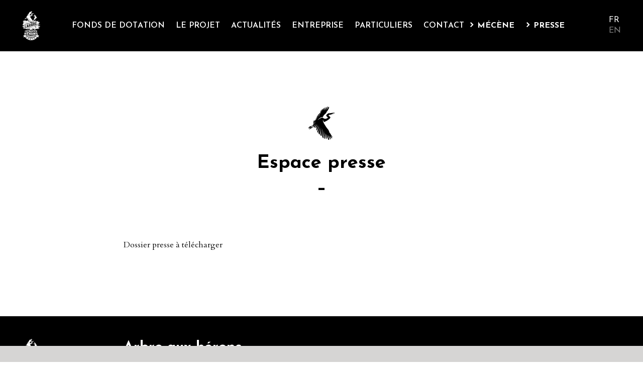

--- FILE ---
content_type: text/html; charset=UTF-8
request_url: https://arbreauxherons.fr/espace-presse/
body_size: 15869
content:

<!DOCTYPE html>
<!--[if IE 9]>
<html class="ie9 no-js no-touch" lang="fr-FR">
<![endif]-->
<!--[if !(IE 9)]><!-->
<html lang="fr-FR" class="no-js no-touch">
<!--<![endif]-->

	<head>

		<meta charset="UTF-8">
		<link rel="profile" href="http://gmpg.org/xfn/11">
		<meta http-equiv="X-UA-Compatible" content="IE=edge">
		<meta name="viewport" content="width=device-width,initial-scale=1,maximum-scale=5">

		<base href="/wp-content/themes/arbreauxherons/dist/">

		<title>Espace presse | Arbre aux hérons</title>
	<style>img:is([sizes="auto" i], [sizes^="auto," i]) { contain-intrinsic-size: 3000px 1500px }</style>
	<link rel="alternate" href="https://arbreauxherons.fr/espace-presse/" hreflang="fr" />
<link rel="alternate" href="https://arbreauxherons.fr/en/press/" hreflang="en" />

<!-- The SEO Framework : par Sybre Waaijer -->
<link rel="canonical" href="https://arbreauxherons.fr/espace-presse/" />
<meta property="og:type" content="website" />
<meta property="og:locale" content="fr_FR" />
<meta property="og:site_name" content="Arbre aux hérons" />
<meta property="og:title" content="Espace presse | Arbre aux hérons" />
<meta property="og:url" content="https://arbreauxherons.fr/espace-presse/" />
<meta property="og:image" content="https://arbreauxherons.fr/wp-content/uploads/2020/10/cropped-logo_fonds-de-dotation-scaled-1.jpg" />
<meta property="og:image:width" content="1639" />
<meta property="og:image:height" content="2258" />
<meta name="twitter:card" content="summary_large_image" />
<meta name="twitter:title" content="Espace presse | Arbre aux hérons" />
<meta name="twitter:image" content="https://arbreauxherons.fr/wp-content/uploads/2020/10/cropped-logo_fonds-de-dotation-scaled-1.jpg" />
<meta name="google-site-verification" content="od8AUXE_b5TrU-nF26xDSTkbJ64Q92V1GT5oYD2qvyw" />
<script type="application/ld+json">{"@context":"https://schema.org","@graph":[{"@type":"WebSite","@id":"https://arbreauxherons.fr/#/schema/WebSite","url":"https://arbreauxherons.fr/","name":"Arbre aux hérons","description":"Ce site est mis en place par le Fonds de Dotation","inLanguage":"fr-FR","potentialAction":{"@type":"SearchAction","target":{"@type":"EntryPoint","urlTemplate":"https://arbreauxherons.fr/search/{search_term_string}/"},"query-input":"required name=search_term_string"},"publisher":{"@type":"Organization","@id":"https://arbreauxherons.fr/#/schema/Organization","name":"Arbre aux hérons","url":"https://arbreauxherons.fr/","sameAs":["https://www.facebook.com/Arbreauxherons/","https://twitter.com/arbreauxherons"],"logo":{"@type":"ImageObject","url":"https://arbreauxherons.fr/wp-content/uploads/2019/02/cropped-favicon-32x32.png","contentUrl":"https://arbreauxherons.fr/wp-content/uploads/2019/02/cropped-favicon-32x32.png","width":512,"height":512}}},{"@type":"WebPage","@id":"https://arbreauxherons.fr/espace-presse/","url":"https://arbreauxherons.fr/espace-presse/","name":"Espace presse | Arbre aux hérons","inLanguage":"fr-FR","isPartOf":{"@id":"https://arbreauxherons.fr/#/schema/WebSite"},"breadcrumb":{"@type":"BreadcrumbList","@id":"https://arbreauxherons.fr/#/schema/BreadcrumbList","itemListElement":[{"@type":"ListItem","position":1,"item":"https://arbreauxherons.fr/","name":"Arbre aux hérons"},{"@type":"ListItem","position":2,"name":"Espace presse"}]},"potentialAction":{"@type":"ReadAction","target":"https://arbreauxherons.fr/espace-presse/"}}]}</script>
<!-- / The SEO Framework : par Sybre Waaijer | 45.33ms meta | 11.20ms boot -->

<link rel='dns-prefetch' href='//cdnjs.cloudflare.com' />
<link rel='dns-prefetch' href='//www.googletagmanager.com' />
<link rel='stylesheet' id='wp-block-library-css' href='https://arbreauxherons.fr/wp-includes/css/dist/block-library/style.min.css?ver=6.8.3' type='text/css' media='all' />
<style id='classic-theme-styles-inline-css' type='text/css'>
/*! This file is auto-generated */
.wp-block-button__link{color:#fff;background-color:#32373c;border-radius:9999px;box-shadow:none;text-decoration:none;padding:calc(.667em + 2px) calc(1.333em + 2px);font-size:1.125em}.wp-block-file__button{background:#32373c;color:#fff;text-decoration:none}
</style>
<style id='global-styles-inline-css' type='text/css'>
:root{--wp--preset--aspect-ratio--square: 1;--wp--preset--aspect-ratio--4-3: 4/3;--wp--preset--aspect-ratio--3-4: 3/4;--wp--preset--aspect-ratio--3-2: 3/2;--wp--preset--aspect-ratio--2-3: 2/3;--wp--preset--aspect-ratio--16-9: 16/9;--wp--preset--aspect-ratio--9-16: 9/16;--wp--preset--color--black: #000000;--wp--preset--color--cyan-bluish-gray: #abb8c3;--wp--preset--color--white: #ffffff;--wp--preset--color--pale-pink: #f78da7;--wp--preset--color--vivid-red: #cf2e2e;--wp--preset--color--luminous-vivid-orange: #ff6900;--wp--preset--color--luminous-vivid-amber: #fcb900;--wp--preset--color--light-green-cyan: #7bdcb5;--wp--preset--color--vivid-green-cyan: #00d084;--wp--preset--color--pale-cyan-blue: #8ed1fc;--wp--preset--color--vivid-cyan-blue: #0693e3;--wp--preset--color--vivid-purple: #9b51e0;--wp--preset--gradient--vivid-cyan-blue-to-vivid-purple: linear-gradient(135deg,rgba(6,147,227,1) 0%,rgb(155,81,224) 100%);--wp--preset--gradient--light-green-cyan-to-vivid-green-cyan: linear-gradient(135deg,rgb(122,220,180) 0%,rgb(0,208,130) 100%);--wp--preset--gradient--luminous-vivid-amber-to-luminous-vivid-orange: linear-gradient(135deg,rgba(252,185,0,1) 0%,rgba(255,105,0,1) 100%);--wp--preset--gradient--luminous-vivid-orange-to-vivid-red: linear-gradient(135deg,rgba(255,105,0,1) 0%,rgb(207,46,46) 100%);--wp--preset--gradient--very-light-gray-to-cyan-bluish-gray: linear-gradient(135deg,rgb(238,238,238) 0%,rgb(169,184,195) 100%);--wp--preset--gradient--cool-to-warm-spectrum: linear-gradient(135deg,rgb(74,234,220) 0%,rgb(151,120,209) 20%,rgb(207,42,186) 40%,rgb(238,44,130) 60%,rgb(251,105,98) 80%,rgb(254,248,76) 100%);--wp--preset--gradient--blush-light-purple: linear-gradient(135deg,rgb(255,206,236) 0%,rgb(152,150,240) 100%);--wp--preset--gradient--blush-bordeaux: linear-gradient(135deg,rgb(254,205,165) 0%,rgb(254,45,45) 50%,rgb(107,0,62) 100%);--wp--preset--gradient--luminous-dusk: linear-gradient(135deg,rgb(255,203,112) 0%,rgb(199,81,192) 50%,rgb(65,88,208) 100%);--wp--preset--gradient--pale-ocean: linear-gradient(135deg,rgb(255,245,203) 0%,rgb(182,227,212) 50%,rgb(51,167,181) 100%);--wp--preset--gradient--electric-grass: linear-gradient(135deg,rgb(202,248,128) 0%,rgb(113,206,126) 100%);--wp--preset--gradient--midnight: linear-gradient(135deg,rgb(2,3,129) 0%,rgb(40,116,252) 100%);--wp--preset--font-size--small: 13px;--wp--preset--font-size--medium: 20px;--wp--preset--font-size--large: 36px;--wp--preset--font-size--x-large: 42px;--wp--preset--spacing--20: 0.44rem;--wp--preset--spacing--30: 0.67rem;--wp--preset--spacing--40: 1rem;--wp--preset--spacing--50: 1.5rem;--wp--preset--spacing--60: 2.25rem;--wp--preset--spacing--70: 3.38rem;--wp--preset--spacing--80: 5.06rem;--wp--preset--shadow--natural: 6px 6px 9px rgba(0, 0, 0, 0.2);--wp--preset--shadow--deep: 12px 12px 50px rgba(0, 0, 0, 0.4);--wp--preset--shadow--sharp: 6px 6px 0px rgba(0, 0, 0, 0.2);--wp--preset--shadow--outlined: 6px 6px 0px -3px rgba(255, 255, 255, 1), 6px 6px rgba(0, 0, 0, 1);--wp--preset--shadow--crisp: 6px 6px 0px rgba(0, 0, 0, 1);}:where(.is-layout-flex){gap: 0.5em;}:where(.is-layout-grid){gap: 0.5em;}body .is-layout-flex{display: flex;}.is-layout-flex{flex-wrap: wrap;align-items: center;}.is-layout-flex > :is(*, div){margin: 0;}body .is-layout-grid{display: grid;}.is-layout-grid > :is(*, div){margin: 0;}:where(.wp-block-columns.is-layout-flex){gap: 2em;}:where(.wp-block-columns.is-layout-grid){gap: 2em;}:where(.wp-block-post-template.is-layout-flex){gap: 1.25em;}:where(.wp-block-post-template.is-layout-grid){gap: 1.25em;}.has-black-color{color: var(--wp--preset--color--black) !important;}.has-cyan-bluish-gray-color{color: var(--wp--preset--color--cyan-bluish-gray) !important;}.has-white-color{color: var(--wp--preset--color--white) !important;}.has-pale-pink-color{color: var(--wp--preset--color--pale-pink) !important;}.has-vivid-red-color{color: var(--wp--preset--color--vivid-red) !important;}.has-luminous-vivid-orange-color{color: var(--wp--preset--color--luminous-vivid-orange) !important;}.has-luminous-vivid-amber-color{color: var(--wp--preset--color--luminous-vivid-amber) !important;}.has-light-green-cyan-color{color: var(--wp--preset--color--light-green-cyan) !important;}.has-vivid-green-cyan-color{color: var(--wp--preset--color--vivid-green-cyan) !important;}.has-pale-cyan-blue-color{color: var(--wp--preset--color--pale-cyan-blue) !important;}.has-vivid-cyan-blue-color{color: var(--wp--preset--color--vivid-cyan-blue) !important;}.has-vivid-purple-color{color: var(--wp--preset--color--vivid-purple) !important;}.has-black-background-color{background-color: var(--wp--preset--color--black) !important;}.has-cyan-bluish-gray-background-color{background-color: var(--wp--preset--color--cyan-bluish-gray) !important;}.has-white-background-color{background-color: var(--wp--preset--color--white) !important;}.has-pale-pink-background-color{background-color: var(--wp--preset--color--pale-pink) !important;}.has-vivid-red-background-color{background-color: var(--wp--preset--color--vivid-red) !important;}.has-luminous-vivid-orange-background-color{background-color: var(--wp--preset--color--luminous-vivid-orange) !important;}.has-luminous-vivid-amber-background-color{background-color: var(--wp--preset--color--luminous-vivid-amber) !important;}.has-light-green-cyan-background-color{background-color: var(--wp--preset--color--light-green-cyan) !important;}.has-vivid-green-cyan-background-color{background-color: var(--wp--preset--color--vivid-green-cyan) !important;}.has-pale-cyan-blue-background-color{background-color: var(--wp--preset--color--pale-cyan-blue) !important;}.has-vivid-cyan-blue-background-color{background-color: var(--wp--preset--color--vivid-cyan-blue) !important;}.has-vivid-purple-background-color{background-color: var(--wp--preset--color--vivid-purple) !important;}.has-black-border-color{border-color: var(--wp--preset--color--black) !important;}.has-cyan-bluish-gray-border-color{border-color: var(--wp--preset--color--cyan-bluish-gray) !important;}.has-white-border-color{border-color: var(--wp--preset--color--white) !important;}.has-pale-pink-border-color{border-color: var(--wp--preset--color--pale-pink) !important;}.has-vivid-red-border-color{border-color: var(--wp--preset--color--vivid-red) !important;}.has-luminous-vivid-orange-border-color{border-color: var(--wp--preset--color--luminous-vivid-orange) !important;}.has-luminous-vivid-amber-border-color{border-color: var(--wp--preset--color--luminous-vivid-amber) !important;}.has-light-green-cyan-border-color{border-color: var(--wp--preset--color--light-green-cyan) !important;}.has-vivid-green-cyan-border-color{border-color: var(--wp--preset--color--vivid-green-cyan) !important;}.has-pale-cyan-blue-border-color{border-color: var(--wp--preset--color--pale-cyan-blue) !important;}.has-vivid-cyan-blue-border-color{border-color: var(--wp--preset--color--vivid-cyan-blue) !important;}.has-vivid-purple-border-color{border-color: var(--wp--preset--color--vivid-purple) !important;}.has-vivid-cyan-blue-to-vivid-purple-gradient-background{background: var(--wp--preset--gradient--vivid-cyan-blue-to-vivid-purple) !important;}.has-light-green-cyan-to-vivid-green-cyan-gradient-background{background: var(--wp--preset--gradient--light-green-cyan-to-vivid-green-cyan) !important;}.has-luminous-vivid-amber-to-luminous-vivid-orange-gradient-background{background: var(--wp--preset--gradient--luminous-vivid-amber-to-luminous-vivid-orange) !important;}.has-luminous-vivid-orange-to-vivid-red-gradient-background{background: var(--wp--preset--gradient--luminous-vivid-orange-to-vivid-red) !important;}.has-very-light-gray-to-cyan-bluish-gray-gradient-background{background: var(--wp--preset--gradient--very-light-gray-to-cyan-bluish-gray) !important;}.has-cool-to-warm-spectrum-gradient-background{background: var(--wp--preset--gradient--cool-to-warm-spectrum) !important;}.has-blush-light-purple-gradient-background{background: var(--wp--preset--gradient--blush-light-purple) !important;}.has-blush-bordeaux-gradient-background{background: var(--wp--preset--gradient--blush-bordeaux) !important;}.has-luminous-dusk-gradient-background{background: var(--wp--preset--gradient--luminous-dusk) !important;}.has-pale-ocean-gradient-background{background: var(--wp--preset--gradient--pale-ocean) !important;}.has-electric-grass-gradient-background{background: var(--wp--preset--gradient--electric-grass) !important;}.has-midnight-gradient-background{background: var(--wp--preset--gradient--midnight) !important;}.has-small-font-size{font-size: var(--wp--preset--font-size--small) !important;}.has-medium-font-size{font-size: var(--wp--preset--font-size--medium) !important;}.has-large-font-size{font-size: var(--wp--preset--font-size--large) !important;}.has-x-large-font-size{font-size: var(--wp--preset--font-size--x-large) !important;}
:where(.wp-block-post-template.is-layout-flex){gap: 1.25em;}:where(.wp-block-post-template.is-layout-grid){gap: 1.25em;}
:where(.wp-block-columns.is-layout-flex){gap: 2em;}:where(.wp-block-columns.is-layout-grid){gap: 2em;}
:root :where(.wp-block-pullquote){font-size: 1.5em;line-height: 1.6;}
</style>
<link rel='stylesheet' id='contact-form-7-css' href='https://arbreauxherons.fr/wp-content/plugins/contact-form-7/includes/css/styles.css?ver=6.1.4' type='text/css' media='all' />
<link rel='stylesheet' id='font-josephin-sans-css' href='https://fonts.googleapis.com/css?family=Josefin+Sans%3A400%2C600%2C700&#038;ver=1.0.0' type='text/css' media='all' />
<link rel='stylesheet' id='font-cardo-css' href='https://fonts.googleapis.com/css?family=Cardo%3A400&#038;ver=1.0.0' type='text/css' media='all' />
<link rel='stylesheet' id='arbreauxherons-global-css' href='https://arbreauxherons.fr/wp-content/themes/arbreauxherons/dist/css/main.4635fcbc.css?ver=1.0.0' type='text/css' media='all' />
<script type="text/javascript" src="//cdnjs.cloudflare.com/ajax/libs/feature.js/1.0.1/feature.min.js?ver=1.0.0" id="feature-js"></script>
<script type="text/javascript" id="feature-js-after">
/* <![CDATA[ */
document.documentElement.className=document.documentElement.className.replace("no-js","js"),feature.touch&&!navigator.userAgent.match(/Trident\/(6|7)\./)&&(document.documentElement.className=document.documentElement.className.replace("no-touch","touch"));
/* ]]> */
</script>
<meta name="generator" content="Site Kit by Google 1.170.0" /><link rel="icon" href="https://arbreauxherons.fr/wp-content/uploads/2019/02/cropped-favicon-32x32-32x32.png" sizes="32x32" />
<link rel="icon" href="https://arbreauxherons.fr/wp-content/uploads/2019/02/cropped-favicon-32x32-192x192.png" sizes="192x192" />
<link rel="apple-touch-icon" href="https://arbreauxherons.fr/wp-content/uploads/2019/02/cropped-favicon-32x32-180x180.png" />
<meta name="msapplication-TileImage" content="https://arbreauxherons.fr/wp-content/uploads/2019/02/cropped-favicon-32x32-270x270.png" />


		<!-- Global site tag (gtag.js) - Google Analytics -->
<script async src="https://www.googletagmanager.com/gtag/js?id=UA-148748833-1"></script>
<script>
	window.dataLayer = window.dataLayer || [];
	function gtag(){
		dataLayer.push(arguments);
	}
	gtag('js', new Date());
	gtag('config', 'UA-148748833-1');
</script>

	</head>

	<body class="wp-singular page-template-default page page-id-14 wp-theme-arbreauxherons" itemscope itemtype="http://schema.org/WebPage">

		<div id="splashscreen">
			<div class="splashscreen-inner">
				<div class="spinner">
					<svg viewBox="0 0 66 66" xmlns="http://www.w3.org/2000/svg">
						<circle class="length" fill="none" stroke-width="8" stroke-linecap="round" cx="33" cy="33" r="28"></circle>
					</svg>
					<svg viewBox="0 0 66 66" xmlns="http://www.w3.org/2000/svg">
						<circle fill="none" stroke-width="8" stroke-linecap="round" cx="33" cy="33" r="28"></circle>
					</svg>
					<svg viewBox="0 0 66 66" xmlns="http://www.w3.org/2000/svg">
						<circle fill="none" stroke-width="8" stroke-linecap="round" cx="33" cy="33" r="28"></circle>
					</svg>
					<svg viewBox="0 0 66 66" xmlns="http://www.w3.org/2000/svg">
						<circle fill="none" stroke-width="8" stroke-linecap="round" cx="33" cy="33" r="28"></circle>
					</svg>
				</div>
				<div class="splashscreen-text">Loading...</div>
			</div>
			<div class="splashscreen-bg"></div>
		</div>

		<div id="big-transition">
			<div id="big-transition-vertical">
				<div></div>
				<div></div>
				<div></div>
				<div></div>
				<div></div>
				<div></div>
				<div></div>
				<div></div>
				<div></div>
				<div></div>
				<div></div>
				<div></div>
				<div></div>
				<div></div>
				<div></div>
			</div>
			<div id="big-transition-horizontal">
				<div></div>
				<div></div>
				<div></div>
				<div></div>
				<div></div>
				<div></div>
				<div></div>
				<div></div>
				<div></div>
				<div></div>
				<div></div>
				<div></div>
				<div></div>
				<div></div>
				<div></div>
			</div>
		</div>

		<div id="svg-sprite" class="d-none"><svg xmlns="http://www.w3.org/2000/svg" xmlns:xlink="http://www.w3.org/1999/xlink"><defs><symbol viewBox="0 0 1536 1280" id="bars"><path d="M1536 1088v128c0 17.3-6.3 32.3-19 45s-27.7 19-45 19H64c-17.3 0-32.3-6.3-45-19s-19-27.7-19-45v-128c0-17.3 6.3-32.3 19-45s27.7-19 45-19h1408c17.3 0 32.3 6.3 45 19s19 27.7 19 45zm0-512v128c0 17.3-6.3 32.3-19 45s-27.7 19-45 19H64c-17.3 0-32.3-6.3-45-19S0 721.3 0 704V576c0-17.3 6.3-32.3 19-45s27.7-19 45-19h1408c17.3 0 32.3 6.3 45 19s19 27.7 19 45zm0-512v128c0 17.3-6.3 32.3-19 45s-27.7 19-45 19H64c-17.3 0-32.3-6.3-45-19S0 209.3 0 192V64c0-17.3 6.3-32.3 19-45S46.7 0 64 0h1408c17.3 0 32.3 6.3 45 19s19 27.7 19 45z" /></symbol><symbol viewBox="0 0 1792 1792" id="chevron-right"><path d="M1363 877l-742 742q-19 19-45 19t-45-19l-166-166q-19-19-19-45t19-45l531-531-531-531q-19-19-19-45t19-45L531 45q19-19 45-19t45 19l742 742q19 19 19 45t-19 45z" /></symbol><symbol viewBox="0 0 1188 1188" id="close"><path d="M1188 956c0 26.7-9.3 49.3-28 68l-136 136c-18.7 18.7-41.3 28-68 28s-49.3-9.3-68-28L594 866l-294 294c-18.7 18.7-41.3 28-68 28-26.7 0-49.3-9.3-68-28L28 1024c-18.7-18.7-28-41.3-28-68s9.3-49.3 28-68l294-294L28 300C9.3 281.3 0 258.7 0 232s9.3-49.3 28-68L164 28c18.7-18.7 41.3-28 68-28 26.7 0 49.3 9.3 68 28l294 294L888 28c18.7-18.7 41.3-28 68-28s49.3 9.3 68 28l136 136c18.7 18.7 28 41.3 28 68s-9.3 49.3-28 68L866 594l294 294c18.7 18.7 28 41.3 28 68z" /></symbol><symbol viewBox="0 0 1000 1000" id="envelope"><path d="M1000 360.5v443.1c0 24.6-8.7 45.6-26.2 63.1s-38.5 26.2-63.1 26.2H89.3c-24.6 0-45.6-8.7-63.1-26.2C8.7 849.1 0 828.1 0 803.6V360.5c16.4 18.2 35.2 34.4 56.4 48.5C191 500.6 283.5 564.7 333.7 601.6c21.2 15.6 38.4 27.8 51.6 36.6 13.2 8.7 30.8 17.7 52.7 26.8 21.9 9.1 42.4 13.7 61.4 13.7h1.1c19 0 39.4-4.6 61.4-13.7 21.9-9.1 39.5-18 52.7-26.8 13.2-8.7 30.4-20.9 51.6-36.6 63.2-45.8 155.9-109.9 277.9-192.5 21.3-14.6 39.9-30.8 55.9-48.6zm0-164.1c0 29.4-9.1 57.5-27.3 84.3-18.2 26.8-40.9 49.7-68.1 68.6-139.9 97.1-226.9 157.6-261.2 181.4-3.7 2.6-11.6 8.3-23.7 17s-22.1 15.8-30.1 21.2c-8 5.4-17.7 11.4-29 18.1-11.3 6.7-22 11.7-32.1 15.1-10 3.3-19.3 5-27.9 5h-1.1c-8.6 0-17.9-1.7-27.9-5s-20.7-8.4-32.1-15.1c-11.3-6.7-21-12.7-29-18.1-8-5.4-18-12.5-30.1-21.2-12.1-8.7-20-14.4-23.7-17-33.9-23.8-82.6-57.8-146.2-101.8S108.6 358.3 96 349.3c-23.1-15.6-44.8-37.1-65.3-64.5S0 232.1 0 208.7c0-29 7.7-53.2 23.2-72.5s37.5-29 66.1-29h821.4c24.2 0 45.1 8.7 62.8 26.2 17.7 17.5 26.5 38.5 26.5 63z" /></symbol><symbol viewBox="0 0 1000 1000" id="facebook"><path d="M759.6 7.2v158.7h-94.4c-34.5 0-57.7 7.2-69.7 21.6-12 14.4-18 36.1-18 64.9V366h176.1l-23.4 177.9H577.5V1000H393.6V543.9H240.4V366h153.2V235c0-74.5 20.8-132.3 62.5-173.4S553.3 0 622.6 0c58.9 0 104.6 2.4 137 7.2z" /></symbol><symbol viewBox="0 0 1000 1000" id="google-plus"><path d="M623.7 507.4c0 60.2-12.6 113.8-37.8 160.8-25.2 47-61.1 83.8-107.6 110.2s-100 39.7-160.2 39.7c-43.1 0-84.3-8.4-123.7-25.2s-73.2-39.4-101.6-67.7S42 663 25.2 623.7C8.4 584.3 0 543.1 0 500s8.4-84.3 25.2-123.7 39.4-73.2 67.7-101.6 62.2-50.9 101.6-67.7 80.6-25.2 123.7-25.2c82.8 0 153.8 27.8 213.1 83.3L444.9 348c-33.9-32.7-76.1-49-126.7-49-35.6 0-68.5 9-98.7 26.9-30.2 17.9-54.2 42.3-71.8 73.1s-26.5 64.5-26.5 100.9 8.8 70.1 26.5 100.9 41.6 55.2 71.8 73.1c30.2 17.9 63.2 26.9 98.7 26.9 24 0 46.1-3.3 66.2-10s36.7-15 49.7-25 24.4-21.3 34.1-34.1c9.7-12.7 16.8-24.7 21.3-36s7.6-22 9.3-32.1H318.1V454.4h300.3c3.6 18.3 5.3 35.9 5.3 53zm376.3-53v91.1h-90.7v90.7h-91.1v-90.7h-90.7v-91.1h90.7v-90.7h91.1v90.7h90.7z" /></symbol><symbol viewBox="0 0 205.17 256.23" id="heron"><path d="M157.77.84c1.8.5 3.4 4.7 3.2 6.8-.4 4.1-3 8.8-4.7 12.3-1.4 2.9-3.2 4.4-4.3 7-.4.9-.6 1.8-1 2.6a29.81 29.81 0 01-3 4c-1 1.2-2 2.6-3.1 4s-2.6 2.5-3.1 3.9c-.5 1.2-.6 2.4-1 3.4-2.7 7.1-8.9 10.9-14.1 15.9-5.8 5.5-11.2 11.6-13.7 20.6-4.9-1.5-9.5.1-13.2 1.7-11.2 4.7-19.8 12.4-27.2 20.7a29.35 29.35 0 004.5-3A133.26 133.26 0 0190.77 92a89.61 89.61 0 019.8-5.2c3-1.4 7.8-3.6 11.7-1.2a32.53 32.53 0 014.2 3.1 22.35 22.35 0 004.4 2.9 22.75 22.75 0 0011.7 2.8c4.6-.1 7.6-1.7 11.2-3.3a16.94 16.94 0 006.4-4.5c.5-.6 1.4-1.5 1.5-2.1.2-1.5-1.6-2.7-2.7-3.5a39.74 39.74 0 01-6.6-5.7c-1.4-1.4-2.6-2.7-2.8-5a11.44 11.44 0 01.3-4.2 26.31 26.31 0 011.6-2.6c1.5-2.5 4-4.4 6.2-6.1a52.23 52.23 0 014.8-3.4c.9-.5 1.8-.9 2.7-1.4a30.08 30.08 0 014.8-2 8.3 8.3 0 012.1-.6 28.4 28.4 0 015.8.2c1.9.2 3.8.1 5.7.3a22.34 22.34 0 004.2-.6c6.9-1 13.8-2.1 20.1-3.4 1.2-.3 2.5-.6 3.7-.8s2.3-.7 3.4-.1c-.2 1-1.3 1.3-2.1 1.6-5.1 2.1-10.6 4.1-15.5 6.4-.8.4-1.8.6-2.2 1.4 1.7.4 3.4-.3 5.1-.6 4.4-.9 8.2-1.9 12.7-2.7.7-.1 1.7-.3 2.2.2-.5 1-1.8 1.1-2.8 1.4-8.4 2.4-17 4.9-25.5 7.4-3.1.9-5.7 2.3-9.2 3a42.32 42.32 0 00-6.2 1.8c-1.7.7-4.7 1.6-4.5 3.7.1 1.4 2.5 2.8 3.6 3.6 1.6 1.2 2.9 2.2 4.2 3 2.8 1.9 7.2 4.6 6.2 9.4-.5 2.4-2.4 4.7-4 6.6-3.4 4-7.2 6.6-11.3 9.7-10 7.4-21.8 13.4-34.2 18.3-2-4-3.9-8.2-6-12.3a13.09 13.09 0 00-2.4-3.7 7.75 7.75 0 000 4c1.3 8.7 5.1 15.8 8.6 22.4 2.1 3.9 4.4 7.4 6.6 11.1 4.5 7.3 9 14.6 13.9 21.5 2.4 3.4 5.4 6.4 8 9.7.6.8 1.2 1.7 1.9 2.6a15 15 0 012 2.4c1.1 1.8 2 3.7 3.3 5.6a31.63 31.63 0 013 5.8 28.33 28.33 0 011.9 6.9c.1.6 0 1.3.1 1.8a10.38 10.38 0 001.7 2.3c3 3.8 6 7.1 8.5 11.2 1 1.6 1.9 3.4 2.8 5a121 121 0 009.2 14.4c.5.6 1 1.4 1.7 2.2.5.5 1.9 1.6 1.8 2.1 0 .9-3.9 1.3-3.7 1.3-4.1-3.7-8.3-7.2-12.5-10.9 2.7 4.2 5.9 8.7 8.7 13.1a18.55 18.55 0 003.4 3.1c.6.5 1.9 1.3 1.9 2 .1 2-3.5.9-5 .6a13 13 0 01-3.5-1.6 33.28 33.28 0 01-9.5-8.8c-2.6-3.5-4.4-7.7-6.8-11.5 1.1 5.3 3.8 9.5 5.9 13.9s6.9 12.3 7.1 12.5c.4 2.2-.2 3.1-1.8 3.8a10.55 10.55 0 01-2.4.6c-7-11.8-13.6-24-20.5-35.9 4.6 12.7 9 25.5 13.7 38-2.2 2.2-7.8.8-9 0-5.4-15.5-10.7-31.1-16.1-46.6 1.2 8.2 2.9 17.4 4.3 25.9a28.29 28.29 0 01.6 3.7 33.21 33.21 0 01-.6 4.4 21.82 21.82 0 01-4.7 10.3c-3-18.3-6.2-36.4-9.2-54.6.5 13 1.3 27.4 1.8 40.9 0 .9.3 1.9.2 2.6a20.46 20.46 0 01-1.5 3.5c-.6 1.2-1.1 2.4-1.6 3.4a2.71 2.71 0 01-3-.2c-2-22.2-4.1-44.2-6.2-66.3-.2 20.3 0 41-.1 61.4-3.3.5-5.2-1.6-5.8-4.2-1.4-1.8-3.4-3.9-3.6-7-.2-2 .1-4.1-.1-6.3 0-.4-.1.3-.2-.1.4-18.8.6-37.9 1-56.7-2.2 19.4-4.2 39-6.2 58.5-.4.2-.6-.3-.9-.6l-2.6-2.6a5.06 5.06 0 01-5-2.5c-.3-.6-.3-1.4-1-1.5 2.2-18.9 4.3-38 6.4-57-3.9 17.5-7.7 35.2-11.6 52.7-.9.2-1.5-.7-2.2-1.2-1.2-.9-2.7-1.4-3-3.3-.1-.6.3-1.1.2-1.6s-.8-.6-1.4-1a8.68 8.68 0 01-2.6-3.9c4.4-16.7 8.8-33.5 13.2-50.2-5.8 15.9-11.3 32.2-17.1 48.1-.3.2-.9-.6-1.2-1a5.31 5.31 0 01-.8-1.7c-.1-.6.1-1-.1-1.4-.3-.7-1.4-.9-1.9-1.6a3.33 3.33 0 01-.6-1c-.3-1.3.3-2.2-1-2.6 4.7-16.1 9.5-32 14.3-48.1-6 13.6-12 27.3-17.9 40.9a5.46 5.46 0 01-.6-1.8 16.83 16.83 0 00.2-2c-.1-.6-1-1-1.4-1.5a4.11 4.11 0 01-.9-2 19.2 19.2 0 000-2.4c-.1-.8-.9-1.2-1.2-1.9 4.3-11.5 8.6-23.1 13-34.7-4.9 8.6-9.8 17.9-14.7 26.9a6.73 6.73 0 01-1.4-2.8c-.1-.9.7-1.7.1-2.5-1.7.3-3 2.3-5 1.3 4.4-9.1 9.3-18.3 13.9-27.4-6.4 8.4-12.9 17.4-19.2 26.1-1.1-.3-1.4.6-2.3.3a3.33 3.33 0 01-1-.6c-.4-.4-.7-.9-1.1-1.1s-.9 0-1.2-.2a2.57 2.57 0 01-1.1-2c.1-.7 1.4-2.1 2-2.8 4.8-6.1 10-12.7 14.6-18.7-6 5.6-12.1 12-18.3 17.9a48.1 48.1 0 01-4.8 4.2 18.76 18.76 0 00-1.8 1.2c-.6.5-.9 1.1-1.6 1.5-1 .6-2 .8-3 1.4a34.59 34.59 0 00-6 4.7 10 10 0 01-1 1.1 23.77 23.77 0 01-3.9 1.8c-1.4.6-2.6 1.3-3.8 1.8-.5.2-1.2.2-1.9.5a23.13 23.13 0 00-3.1 1.6c-.8.5-1.9 2.1-3 1.5s.6-3 1.3-3.6c.5-.4 1.4-.6 1.7-1.1.2-.3.1-.8.2-1.2.3-.7 1.5-1.3 2.3-1.8a59.15 59.15 0 015.2-3.1 4.59 4.59 0 002.2-1.9 4.55 4.55 0 00-2.7-.8c-.6.1-.9.6-1.4.9-1.9 1-4.8 1.7-7.5 2.6-1.2.4-2.3.8-3.9 1.2-.8.2-3.7.9-4.1 0s1.1-1.1 1.3-1.9c.1-.4-.3-.5-.2-1a7.35 7.35 0 012.4-2.2c.3-.1.7 0 1.1-.2a10.29 10.29 0 003.6-2.2c.6-.4 1.9-.9 1.8-1.4-.2-1-2.3 0-2.8-.9-.9-2.3 2-2.7 4-3.2 4.2-1.2 8.5-2.2 12.3-3.7a33.43 33.43 0 003.8-1.5 30.52 30.52 0 003.2-2.2c1.6-1.1 3.1-2.2 4.7-3.3a15.77 15.77 0 001.6-1c.3-.3.5-1 .9-1.6s.9-1.2.9-1.8c0-.9-.8-1-.8-1.8 6.5-2.4 12.8-5.1 19.3-7.5-6.1 1-12.4 2.6-18.7 3.8a3.22 3.22 0 01.8-1.4c.3-.4.9-.8 1-1.2.1-.6-.8-1.5-1.2-2.1a3.41 3.41 0 01-.7-2.4c6.2-1.2 12.4-2.5 18.7-3.7-5.7 0-11.6.4-17.4.5-.2-.3.3-.7.3-1.1 0-.7-.9-1.3-1.1-2.2s0-1.3-.2-2l19.5-.6c-5.6-1-11.5-1.7-17.1-2.7 0-.9-.6-1.5-.5-2.5s2.2-3 3.2-3.4c2.3-.8 5.3.2 7.7-.2.5-.5.5-1.3.8-1.9s.6-1.2.8-1.7c3.2 0 6.2-.2 9.4-.2-2.2-1.4-5.1-2.9-7.7-4.2a25.34 25.34 0 011.8-2.7c2.7.4 5.4.9 8.1 1.4-2-1.7-4.6-3.5-6.9-5.2a5.46 5.46 0 001-2.6c2.7 1.2 5.2 2.7 7.8 4-1.4-2.7-3.4-5.4-5.1-8.1.3-.9 1.1-1.3 1.4-2.2 2.7 2 5 4.4 7.6 6.4-1.9-3.5-3.9-6.9-5.8-10.3.4-.9 1.4-1.4 1.9-2.3.6-1.1.8-2.5 1.9-3.1 1.9 3.7 3.9 7.4 5.9 11.1-1.1-3.2-2.1-6.5-3.3-9.9-.3-.9-1.2-2.4-1.1-3.3a9.53 9.53 0 011.1-2.3c.7-1 2-1.3 2.2-2.8.1-.4-.2-.9-.1-1.4.2-.9.9-1.2 1.4-1.8 1.5 5.2 3.2 10.3 4.7 15.5-.6-6-1.6-12.2-2.3-18.4 0-.4.4-.4.6-1 .1-.4 0-.9.1-1.3a6.59 6.59 0 012.1-2.3c.8-.6 2-.8 2.1-2 1.1 7.3 2 14.7 3 22.1.4-9.1.7-18.3 1-27.5a19.78 19.78 0 015-1.8c-.2 5-.3 10-.3 15.1 1.8-8.9 3.7-19.4 5.5-28.7a24.82 24.82 0 01.8-4.1 9.84 9.84 0 011.4-1.8 3.33 3.33 0 013-1.5c0 5-.2 9.8-.2 14.8 1.8-7.2 3.5-14.6 5.3-21.9a5.75 5.75 0 014.5-.5c0 2.9-.1 5.9-.2 8.7 2.3-5.2 4.2-10.7 6.4-16a4.89 4.89 0 012.4-.1c-1 5.1-1.9 10.3-3 15.4 2.1-4.4 4.3-9.7 6.3-14.5.7-1.6 1.3-3.4 2.1-4.8.4-.8 2.2-1.3 3.3-1.2-1.4 7.8-3 15.5-4.5 23.3 3.2-6.7 6.5-14.3 9.8-21.5.9-2 1.6-4.6 4.9-3.6-2.6 7.8-5.2 15.7-7.8 23.5 5.2-9.2 10.5-18.9 15.8-28.3A2.48 2.48 0 01149 0c1 .1 1.6 1.5 1.5 2.8a13.45 13.45 0 01-1.3 3.2c-2.9 7.1-6.4 15.3-9.3 22.1 5.3-7.7 10.6-16.1 15.9-24.1 1.27-1.86 2.2-2.46 1.97-3.16zm5.4 55.1c-1.1 3.5 4.1 4.1 4.4 1a2.28 2.28 0 00-4.4-1zm-137 102.6a30.12 30.12 0 004.9-2.1 60.23 60.23 0 006.1-4.2c.6-.4 1.8-1.2 1.9-1.6.2-.9-.8-4.1-.7-4.7-2 1.1-4 2.4-6 3.6s-4.1 2.2-5.6 3.7c-1.2 1.1-2.2 2.3-3.5 3.3s-2.7 1.8-4 2.9c1.73 1.2 4.8-.1 6.9-.9z" /></symbol><symbol viewBox="0 0 1792 1792" id="instagram"><path d="M1152 896q0-106-75-181t-181-75-181 75-75 181 75 181 181 75 181-75 75-181zm138 0q0 164-115 279t-279 115-279-115-115-279 115-279 279-115 279 115 115 279zm108-410q0 38-27 65t-65 27-65-27-27-65 27-65 65-27 65 27 27 65zM896 266q-7 0-76.5-.5t-105.5 0-96.5 3-103 10T443 297q-50 20-88 58t-58 88q-11 29-18.5 71.5t-10 103-3 96.5 0 105.5.5 76.5-.5 76.5 0 105.5 3 96.5 10 103T297 1349q20 50 58 88t88 58q29 11 71.5 18.5t103 10 96.5 3 105.5 0 76.5-.5 76.5.5 105.5 0 96.5-3 103-10 71.5-18.5q50-20 88-58t58-88q11-29 18.5-71.5t10-103 3-96.5 0-105.5-.5-76.5.5-76.5 0-105.5-3-96.5-10-103T1495 443q-20-50-58-88t-88-58q-29-11-71.5-18.5t-103-10-96.5-3-105.5 0-76.5.5zm768 630q0 229-5 317-10 208-124 322t-322 124q-88 5-317 5t-317-5q-208-10-322-124t-124-322q-5-88-5-317t5-317q10-208 124-322t322-124q88-5 317-5t317 5q208 10 322 124t124 322q5 88 5 317z" /></symbol><symbol viewBox="0 0 1000 1000" id="linkedin"><path d="M227.2 332.7v645.2H12.4V332.7h214.8zm13.7-199.2c.4 31.7-10.5 58.2-32.9 79.4s-51.8 31.9-88.2 31.9h-1.3c-35.6 0-64.2-10.6-85.9-31.9S0 165.1 0 133.5c0-32.1 11.2-58.7 33.5-79.8S85 22.1 121.1 22.1s64.9 10.5 86.6 31.6 32.8 47.6 33.2 79.8zM1000 608.1v369.8H785.8V632.8c0-45.6-8.8-81.3-26.4-107.1-17.6-25.8-45-38.7-82.4-38.7-27.3 0-50.2 7.5-68.7 22.5-18.4 15-32.2 33.5-41.3 55.7-4.8 13-7.2 30.6-7.2 52.7v360H345.7c.9-173.2 1.3-313.6 1.3-421.2s-.2-171.9-.7-192.7l-.7-31.2h214.2v93.8h-1.3c8.7-13.9 17.6-26 26.7-36.5 9.1-10.4 21.4-21.7 36.8-33.9 15.4-12.2 34.3-21.6 56.6-28.3s47.2-10.1 74.5-10.1c74.2 0 133.9 24.6 179 73.9S1000 513 1000 608.1z" /></symbol><symbol viewBox="0 0 1000 1000" id="twitter"><path d="M1000 190.4c-28.3 41.5-62.6 76.8-102.8 106 .4 5.9.6 14.8.6 26.6 0 55-8 109.9-24.1 164.7S833.2 595 800.4 645.3s-71.8 94.9-117.1 133.6c-45.3 38.7-99.8 69.6-163.7 92.6-63.9 23.1-132.2 34.6-204.9 34.6-114.6 0-219.5-30.7-314.7-92 14.8 1.7 31.3 2.5 49.5 2.5 95.2 0 180-29.2 254.4-87.6-44.4-.8-84.2-14.5-119.3-40.9s-59.2-60.2-72.3-101.2c14 2.1 26.9 3.2 38.7 3.2 18.2 0 36.2-2.3 53.9-7-47.4-9.7-86.6-33.3-117.7-70.7S40.6 431.5 40.6 382v-2.5c28.8 16.1 59.6 24.7 92.6 26-27.9-18.6-50.1-42.9-66.6-73-16.5-30-24.7-62.6-24.7-97.7 0-37.2 9.3-71.7 27.9-103.4 51.2 63 113.5 113.5 186.9 151.3s152 58.9 235.7 63.1c-3.4-16.1-5.1-31.7-5.1-47 0-56.7 20-105 60-145s88.3-60 145-60c59.2 0 109.1 21.6 149.7 64.7 46.1-8.9 89.5-25.4 130.1-49.5-15.7 48.6-45.7 86.3-90.1 112.9 39.3-4 78.7-14.6 118-31.5z" /></symbol><symbol viewBox="0 0 1000 1000" id="viadeo"><path d="M775.8 640.9c0 96.2-32.9 179.9-98.7 251C611 964 526.4 1000 423.5 1000c-103.8 0-188.4-36-253.7-108.1-65.8-71.1-98.7-154.8-98.7-251 0-65.8 15.2-126.3 45.6-181.5s72.7-99.2 126.8-131.9 114.1-49 179.9-49c43 0 83.7 6.9 122.1 20.8-14.3 27.7-23 55.9-26.2 84.6-29.5-12.5-61.5-18.8-96-18.8-74.7 0-137.5 27.5-188.3 82.6S159.1 567.8 159.1 643c0 76.1 25.2 140.6 75.5 193.6s113.3 79.5 188.9 79.5 138.5-26.5 188.6-79.5c50.1-53 75.2-117.6 75.2-193.6 0-39.8-7.2-77-21.5-111.4 29.5-5.8 57-16.8 82.6-32.9 18.3 43.8 27.4 91.2 27.4 142.2zM638.9 514.1c0 85.9-17.8 163.1-53.4 231.5-35.6 68.5-88.9 125.1-160.1 169.8l-9.4.7c-13 0-26.8-1.1-41.6-3.4 37.1-14.3 69.9-37.2 98.3-68.8 28.4-31.5 50.7-66.1 66.8-103.7 16.1-37.6 29.2-79.9 39.3-126.8 10.1-47 16.8-90 20.1-129.2s5-79.1 5-119.8c0-30.9-.7-53.9-2-69.1 24.7 71.6 37 144.5 37 218.8zM602 294v1.3C569.4 199.6 523.3 101.1 463.8 0c39.4 26.4 71.3 68.1 95.6 125.2 24.4 57 38.6 113.3 42.6 168.8zm163.8 136.2c-37.1 0-72.9-16.8-107.4-50.3C755.9 326.2 820.8 271 853 214.1c8.5-16.6 13.2-29.1 14.1-37.6-18.8 42.1-50 79.3-93.6 111.7s-89.4 54.3-137.2 65.4c-15.7-24.2-23.5-49.4-23.5-75.8 0-16.6 3.8-34.2 11.4-53 7.6-18.8 17.2-34 28.9-45.6 20.6-19.7 55.7-36.2 105.4-49.7 26.4-7.2 50.1-20.2 71.1-39.3s37.6-41.5 49.7-67.4c33.1 47 49.7 103.6 49.7 169.8 0 48.8-5.4 86.8-16.1 114.1-14.3 34.5-34.1 63.6-59.4 87.6-25.4 23.9-54.6 35.9-87.7 35.9z" /></symbol></defs></svg></div>

		<main class="Site-main-container" id="main-container" role="main">

			<div
				id="page-content"
				class="page-content"
				data-node-type="default-page"
				data-meta-title="Espace presse | Arbre aux hérons"
				data-body-class="wp-singular page-template-default page page-id-14 wp-theme-arbreauxherons"
			>

				<div class="Site-header-mobile d-lg-none js-menu">
					<div class="Site-container h-100">
						<div class="row h-100 align-items-center d-flex flex-colum justify-content-center position-relative">
							<button type="button" class="Site-header-mobile__close js-menu-button" aria-label="Fermer">
								<svg
	class="close"
	
	aria-label=""
>
	<use xlink:href="#close" href="#close"></use>
</svg>
							</button>
							<div class="col-12">
								<ul class="Menu-main" itemscope itemtype="http://schema.org/SiteNavigationElement">
			<li id="214" class="Menu-main__item  menu-item menu-item-type-post_type menu-item-object-page menu-item-214" itemprop="name">
			<a class="Menu-main__link" href="https://arbreauxherons.fr/le-fond-de-dotation/" itemprop="url" data-transition="fade">
				<span style="transition-delay: 0.02s" data-text="F">F</span><span style="transition-delay: 0.04s" data-text="o">o</span><span style="transition-delay: 0.06s" data-text="n">n</span><span style="transition-delay: 0.08s" data-text="d">d</span><span style="transition-delay: 0.1s" data-text="s">s</span><span style="transition-delay: 0.12s" data-text=" "> </span><span style="transition-delay: 0.14s" data-text="d">d</span><span style="transition-delay: 0.16s" data-text="e">e</span><span style="transition-delay: 0.18s" data-text=" "> </span><span style="transition-delay: 0.2s" data-text="d">d</span><span style="transition-delay: 0.22s" data-text="o">o</span><span style="transition-delay: 0.24s" data-text="t">t</span><span style="transition-delay: 0.26s" data-text="a">a</span><span style="transition-delay: 0.28s" data-text="t">t</span><span style="transition-delay: 0.3s" data-text="i">i</span><span style="transition-delay: 0.32s" data-text="o">o</span><span style="transition-delay: 0.34s" data-text="n">n</span>			</a>
		</li>
			<li id="40" class="Menu-main__item  menu-item menu-item-type-post_type menu-item-object-page menu-item-40" itemprop="name">
			<a class="Menu-main__link" href="https://arbreauxherons.fr/le-projet/" itemprop="url" data-transition="fade">
				<span style="transition-delay: 0.02s" data-text="L">L</span><span style="transition-delay: 0.04s" data-text="e">e</span><span style="transition-delay: 0.06s" data-text=" "> </span><span style="transition-delay: 0.08s" data-text="P">P</span><span style="transition-delay: 0.1s" data-text="r">r</span><span style="transition-delay: 0.12s" data-text="o">o</span><span style="transition-delay: 0.14s" data-text="j">j</span><span style="transition-delay: 0.16s" data-text="e">e</span><span style="transition-delay: 0.18s" data-text="t">t</span>			</a>
		</li>
			<li id="41" class="Menu-main__item  menu-item menu-item-type-post_type menu-item-object-page menu-item-41" itemprop="name">
			<a class="Menu-main__link" href="https://arbreauxherons.fr/actualites/" itemprop="url" data-transition="fade">
				<span style="transition-delay: 0.02s" data-text="A">A</span><span style="transition-delay: 0.04s" data-text="c">c</span><span style="transition-delay: 0.06s" data-text="t">t</span><span style="transition-delay: 0.08s" data-text="u">u</span><span style="transition-delay: 0.1s" data-text="a">a</span><span style="transition-delay: 0.12s" data-text="l">l</span><span style="transition-delay: 0.14s" data-text="i">i</span><span style="transition-delay: 0.16s" data-text="t">t</span><span style="transition-delay: 0.18s" data-text="é">é</span><span style="transition-delay: 0.2s" data-text="s">s</span>			</a>
		</li>
			<li id="260" class="Menu-main__item  menu-item menu-item-type-post_type menu-item-object-page menu-item-260" itemprop="name">
			<a class="Menu-main__link" href="https://arbreauxherons.fr/partenariats/" itemprop="url" data-transition="fade">
				<span style="transition-delay: 0.02s" data-text="E">E</span><span style="transition-delay: 0.04s" data-text="n">n</span><span style="transition-delay: 0.06s" data-text="t">t</span><span style="transition-delay: 0.08s" data-text="r">r</span><span style="transition-delay: 0.1s" data-text="e">e</span><span style="transition-delay: 0.12s" data-text="p">p</span><span style="transition-delay: 0.14s" data-text="r">r</span><span style="transition-delay: 0.16s" data-text="i">i</span><span style="transition-delay: 0.18s" data-text="s">s</span><span style="transition-delay: 0.2s" data-text="e">e</span>			</a>
		</li>
			<li id="432" class="Menu-main__item  menu-item menu-item-type-post_type menu-item-object-page menu-item-432" itemprop="name">
			<a class="Menu-main__link" href="https://arbreauxherons.fr/particuliers/" itemprop="url" data-transition="fade">
				<span style="transition-delay: 0.02s" data-text="P">P</span><span style="transition-delay: 0.04s" data-text="a">a</span><span style="transition-delay: 0.06s" data-text="r">r</span><span style="transition-delay: 0.08s" data-text="t">t</span><span style="transition-delay: 0.1s" data-text="i">i</span><span style="transition-delay: 0.12s" data-text="c">c</span><span style="transition-delay: 0.14s" data-text="u">u</span><span style="transition-delay: 0.16s" data-text="l">l</span><span style="transition-delay: 0.18s" data-text="i">i</span><span style="transition-delay: 0.2s" data-text="e">e</span><span style="transition-delay: 0.22s" data-text="r">r</span><span style="transition-delay: 0.24s" data-text="s">s</span>			</a>
		</li>
			<li id="479" class="Menu-main__item  menu-item menu-item-type-post_type menu-item-object-page menu-item-479" itemprop="name">
			<a class="Menu-main__link" href="https://arbreauxherons.fr/contact/" itemprop="url" data-transition="fade">
				<span style="transition-delay: 0.02s" data-text="C">C</span><span style="transition-delay: 0.04s" data-text="o">o</span><span style="transition-delay: 0.06s" data-text="n">n</span><span style="transition-delay: 0.08s" data-text="t">t</span><span style="transition-delay: 0.1s" data-text="a">a</span><span style="transition-delay: 0.12s" data-text="c">c</span><span style="transition-delay: 0.14s" data-text="t">t</span>			</a>
		</li>
	</ul>
								<ul class="Language-switcher">
			<li class="Language-switcher__item">
			<a id="lang-13" href="https://arbreauxherons.fr/espace-presse/" class="lang-item lang-item-13 lang-item-fr current-lang lang-item-first" aria-label="Français">fr</a>
		</li>
			<li class="Language-switcher__item">
			<a id="lang-17" href="https://arbreauxherons.fr/en/press/" class="lang-item lang-item-17 lang-item-en" aria-label="English">en</a>
		</li>
	</ul>
								<ul class="Menu-secondary" itemscope itemtype="http://schema.org/SiteNavigationElement">

			<li id="51" class="Menu-secondary__item  menu-item menu-item-type-post_type menu-item-object-page menu-item-51" itemprop="name">
			<a class="Menu-secondary__link Button Button--outline-primary margin-y-1" href="https://arbreauxherons.fr/espace-partenaire/" itemprop="url" data-transition="fade">
				<svg
	class="chevron-right Array"
	
	aria-label=""
>
	<use xlink:href="#chevron-right" href="#chevron-right"></use>
</svg>
				<span style="transition-delay: 0.02s" data-text="M">M</span><span style="transition-delay: 0.04s" data-text="é">é</span><span style="transition-delay: 0.06s" data-text="c">c</span><span style="transition-delay: 0.08s" data-text="è">è</span><span style="transition-delay: 0.1s" data-text="n">n</span><span style="transition-delay: 0.12s" data-text="e">e</span>			</a>
		</li>
			<li id="243" class="Menu-secondary__item  menu-item menu-item-type-post_type menu-item-object-page current-menu-item page_item page-item-14 current_page_item menu-item-243" itemprop="name">
			<a class="Menu-secondary__link Button Button--outline-primary margin-y-1" href="https://arbreauxherons.fr/espace-presse/" itemprop="url" data-transition="fade">
				<svg
	class="chevron-right Array"
	
	aria-label=""
>
	<use xlink:href="#chevron-right" href="#chevron-right"></use>
</svg>
				<span style="transition-delay: 0.02s" data-text="P">P</span><span style="transition-delay: 0.04s" data-text="r">r</span><span style="transition-delay: 0.06s" data-text="e">e</span><span style="transition-delay: 0.08s" data-text="s">s</span><span style="transition-delay: 0.1s" data-text="s">s</span><span style="transition-delay: 0.12s" data-text="e">e</span>			</a>
		</li>
	
</ul>
							</div>
						</div>
					</div>
				</div>

				<header class="Site-header">
					<div class="Site-container">
						<div class="row d-lg-none">
							<div class="col-6 align-items-center d-flex">
								<a class="d-block" href="https://arbreauxherons.fr" aria-label="Arbre aux hérons">
									<img class="Logo" src="img/svg/1f9ef057d085603be8d0cf13ddf4d710.svg" alt="Ce site est mis en place par le Fonds de Dotation" width="36" height="58">
								</a>
							</div>
							<div class="col-6 align-items-center d-flex justify-content-end">
								<button class="Site-header-mobile__bars js-menu-button" type="button" aria-label="Ouvrir">
									<svg
	class="bars"
	
	aria-label=""
>
	<use xlink:href="#bars" href="#bars"></use>
</svg>
								</button>
							</div>
						</div>
						<div class="row d-none d-lg-flex">
							<div class="col-12 col-lg-1">
								<a class="d-block" href="https://arbreauxherons.fr" aria-label="Arbre aux hérons">
									<img class="Logo" src="img/svg/1f9ef057d085603be8d0cf13ddf4d710.svg" alt="Ce site est mis en place par le Fonds de Dotation" width="36" height="58">
								</a>
							</div>
							<div class="col-12 col-lg-8 align-items-center d-flex justify-content-center">
								<ul class="Menu-main" itemscope itemtype="http://schema.org/SiteNavigationElement">
			<li id="214" class="Menu-main__item  menu-item menu-item-type-post_type menu-item-object-page menu-item-214" itemprop="name">
			<a class="Menu-main__link" href="https://arbreauxherons.fr/le-fond-de-dotation/" itemprop="url" data-transition="fade">
				<span style="transition-delay: 0.02s" data-text="F">F</span><span style="transition-delay: 0.04s" data-text="o">o</span><span style="transition-delay: 0.06s" data-text="n">n</span><span style="transition-delay: 0.08s" data-text="d">d</span><span style="transition-delay: 0.1s" data-text="s">s</span><span style="transition-delay: 0.12s" data-text=" "> </span><span style="transition-delay: 0.14s" data-text="d">d</span><span style="transition-delay: 0.16s" data-text="e">e</span><span style="transition-delay: 0.18s" data-text=" "> </span><span style="transition-delay: 0.2s" data-text="d">d</span><span style="transition-delay: 0.22s" data-text="o">o</span><span style="transition-delay: 0.24s" data-text="t">t</span><span style="transition-delay: 0.26s" data-text="a">a</span><span style="transition-delay: 0.28s" data-text="t">t</span><span style="transition-delay: 0.3s" data-text="i">i</span><span style="transition-delay: 0.32s" data-text="o">o</span><span style="transition-delay: 0.34s" data-text="n">n</span>			</a>
		</li>
			<li id="40" class="Menu-main__item  menu-item menu-item-type-post_type menu-item-object-page menu-item-40" itemprop="name">
			<a class="Menu-main__link" href="https://arbreauxherons.fr/le-projet/" itemprop="url" data-transition="fade">
				<span style="transition-delay: 0.02s" data-text="L">L</span><span style="transition-delay: 0.04s" data-text="e">e</span><span style="transition-delay: 0.06s" data-text=" "> </span><span style="transition-delay: 0.08s" data-text="P">P</span><span style="transition-delay: 0.1s" data-text="r">r</span><span style="transition-delay: 0.12s" data-text="o">o</span><span style="transition-delay: 0.14s" data-text="j">j</span><span style="transition-delay: 0.16s" data-text="e">e</span><span style="transition-delay: 0.18s" data-text="t">t</span>			</a>
		</li>
			<li id="41" class="Menu-main__item  menu-item menu-item-type-post_type menu-item-object-page menu-item-41" itemprop="name">
			<a class="Menu-main__link" href="https://arbreauxherons.fr/actualites/" itemprop="url" data-transition="fade">
				<span style="transition-delay: 0.02s" data-text="A">A</span><span style="transition-delay: 0.04s" data-text="c">c</span><span style="transition-delay: 0.06s" data-text="t">t</span><span style="transition-delay: 0.08s" data-text="u">u</span><span style="transition-delay: 0.1s" data-text="a">a</span><span style="transition-delay: 0.12s" data-text="l">l</span><span style="transition-delay: 0.14s" data-text="i">i</span><span style="transition-delay: 0.16s" data-text="t">t</span><span style="transition-delay: 0.18s" data-text="é">é</span><span style="transition-delay: 0.2s" data-text="s">s</span>			</a>
		</li>
			<li id="260" class="Menu-main__item  menu-item menu-item-type-post_type menu-item-object-page menu-item-260" itemprop="name">
			<a class="Menu-main__link" href="https://arbreauxherons.fr/partenariats/" itemprop="url" data-transition="fade">
				<span style="transition-delay: 0.02s" data-text="E">E</span><span style="transition-delay: 0.04s" data-text="n">n</span><span style="transition-delay: 0.06s" data-text="t">t</span><span style="transition-delay: 0.08s" data-text="r">r</span><span style="transition-delay: 0.1s" data-text="e">e</span><span style="transition-delay: 0.12s" data-text="p">p</span><span style="transition-delay: 0.14s" data-text="r">r</span><span style="transition-delay: 0.16s" data-text="i">i</span><span style="transition-delay: 0.18s" data-text="s">s</span><span style="transition-delay: 0.2s" data-text="e">e</span>			</a>
		</li>
			<li id="432" class="Menu-main__item  menu-item menu-item-type-post_type menu-item-object-page menu-item-432" itemprop="name">
			<a class="Menu-main__link" href="https://arbreauxherons.fr/particuliers/" itemprop="url" data-transition="fade">
				<span style="transition-delay: 0.02s" data-text="P">P</span><span style="transition-delay: 0.04s" data-text="a">a</span><span style="transition-delay: 0.06s" data-text="r">r</span><span style="transition-delay: 0.08s" data-text="t">t</span><span style="transition-delay: 0.1s" data-text="i">i</span><span style="transition-delay: 0.12s" data-text="c">c</span><span style="transition-delay: 0.14s" data-text="u">u</span><span style="transition-delay: 0.16s" data-text="l">l</span><span style="transition-delay: 0.18s" data-text="i">i</span><span style="transition-delay: 0.2s" data-text="e">e</span><span style="transition-delay: 0.22s" data-text="r">r</span><span style="transition-delay: 0.24s" data-text="s">s</span>			</a>
		</li>
			<li id="479" class="Menu-main__item  menu-item menu-item-type-post_type menu-item-object-page menu-item-479" itemprop="name">
			<a class="Menu-main__link" href="https://arbreauxherons.fr/contact/" itemprop="url" data-transition="fade">
				<span style="transition-delay: 0.02s" data-text="C">C</span><span style="transition-delay: 0.04s" data-text="o">o</span><span style="transition-delay: 0.06s" data-text="n">n</span><span style="transition-delay: 0.08s" data-text="t">t</span><span style="transition-delay: 0.1s" data-text="a">a</span><span style="transition-delay: 0.12s" data-text="c">c</span><span style="transition-delay: 0.14s" data-text="t">t</span>			</a>
		</li>
	</ul>
							</div>
							<div class="col-12 col-lg-2 align-items-center d-flex justify-content-end">
								<ul class="Menu-secondary" itemscope itemtype="http://schema.org/SiteNavigationElement">

			<li id="51" class="Menu-secondary__item  menu-item menu-item-type-post_type menu-item-object-page menu-item-51" itemprop="name">
			<a class="Menu-secondary__link" href="https://arbreauxherons.fr/espace-partenaire/" itemprop="url" data-transition="fade">
				<svg
	class="chevron-right"
	
	aria-label=""
>
	<use xlink:href="#chevron-right" href="#chevron-right"></use>
</svg>
				<span style="transition-delay: 0.02s" data-text="M">M</span><span style="transition-delay: 0.04s" data-text="é">é</span><span style="transition-delay: 0.06s" data-text="c">c</span><span style="transition-delay: 0.08s" data-text="è">è</span><span style="transition-delay: 0.1s" data-text="n">n</span><span style="transition-delay: 0.12s" data-text="e">e</span>			</a>
		</li>
			<li id="243" class="Menu-secondary__item  menu-item menu-item-type-post_type menu-item-object-page current-menu-item page_item page-item-14 current_page_item menu-item-243" itemprop="name">
			<a class="Menu-secondary__link" href="https://arbreauxherons.fr/espace-presse/" itemprop="url" data-transition="fade">
				<svg
	class="chevron-right"
	
	aria-label=""
>
	<use xlink:href="#chevron-right" href="#chevron-right"></use>
</svg>
				<span style="transition-delay: 0.02s" data-text="P">P</span><span style="transition-delay: 0.04s" data-text="r">r</span><span style="transition-delay: 0.06s" data-text="e">e</span><span style="transition-delay: 0.08s" data-text="s">s</span><span style="transition-delay: 0.1s" data-text="s">s</span><span style="transition-delay: 0.12s" data-text="e">e</span>			</a>
		</li>
	
</ul>
							</div>
							<div class="col-12 col-lg-1 d-flex justify-content-end align-items-center">
								<ul class="Language-switcher">
			<li class="Language-switcher__item">
			<a id="lang-13" href="https://arbreauxherons.fr/espace-presse/" class="lang-item lang-item-13 lang-item-fr current-lang lang-item-first" aria-label="Français">fr</a>
		</li>
			<li class="Language-switcher__item">
			<a id="lang-17" href="https://arbreauxherons.fr/en/press/" class="lang-item lang-item-17 lang-item-en" aria-label="English">en</a>
		</li>
	</ul>
							</div>
						</div>
					</div>
				</header>


		<section class="Introduction">
		<div class="Site-container">
			<div class="row">
				<div class="col-12">
					<svg
	class="heron Introduction__icon"
	
	aria-label=""
>
	<use xlink:href="#heron" href="#heron"></use>
</svg>
					<h1 id="page-introduction-title" class="Introduction__title page-title margin-bottom-5 page-block" data-node-type="DefaultBlock">
						<span style="transition-delay: 0.04s">E</span><span style="transition-delay: 0.08s">s</span><span style="transition-delay: 0.12s">p</span><span style="transition-delay: 0.16s">a</span><span style="transition-delay: 0.2s">c</span><span style="transition-delay: 0.24s">e</span><span style="transition-delay: 0.28s"> </span><span style="transition-delay: 0.32s">p</span><span style="transition-delay: 0.36s">r</span><span style="transition-delay: 0.4s">e</span><span style="transition-delay: 0.44s">s</span><span style="transition-delay: 0.48s">s</span><span style="transition-delay: 0.52s">e</span>						<br>–
					</h1>
				</div>
			</div>
		</div>
	</section>


			<section class="page-template-default-inner">
			<div class="Site-container">

				
				<div class="row">
					<div class="col-12 col-md-10 offset-md-1 col-lg-8 offset-lg-2">
													<div class="Wysiwyg"><p>Dossier presse à télécharger</p>
</div>

							
											</div>
				</div>
			</div>
		</section>
	

				<footer class="Site-footer">
					<div class="Site-container">
						<div class="row margin-bottom-1">
							<div class="col-12 col-lg-1 align-items-center d-flex">
								<a class="d-block margin-x-lg-auto margin-bottom-3 margin-bottom-lg-0" href="https://arbreauxherons.fr">
									<img class="Logo" src="img/svg/1f9ef057d085603be8d0cf13ddf4d710.svg" alt="Ce site est mis en place par le Fonds de Dotation" width="36" height="58">
								</a>
							</div>
							<div class="col-12 col-lg-10 offset-lg-1 align-items-center d-flex">
								<h2 id="footer-title" class="h2 page-title Site-footer__title page-block" data-node-type="DefaultBlock">
									<span style="transition-delay: 0.04s">A</span><span style="transition-delay: 0.08s">r</span><span style="transition-delay: 0.12s">b</span><span style="transition-delay: 0.16s">r</span><span style="transition-delay: 0.2s">e</span><span style="transition-delay: 0.24s"> </span><span style="transition-delay: 0.28s">a</span><span style="transition-delay: 0.32s">u</span><span style="transition-delay: 0.36s">x</span><span style="transition-delay: 0.4s"> </span><span style="transition-delay: 0.44s">h</span><span style="transition-delay: 0.48s">é</span><span style="transition-delay: 0.52s">r</span><span style="transition-delay: 0.56s">o</span><span style="transition-delay: 0.6s">n</span><span style="transition-delay: 0.64s">s</span>								</h2>
							</div>
						</div>
						<div class="row">
							<div class="col-12 col-lg-3 offset-lg-2">
								<ul class="Menu-footer" itemscope itemtype="http://schema.org/SiteNavigationElement">
			<li id="55" class="Menu-footer__item  menu-item menu-item-type-post_type menu-item-object-page menu-item-55" itemprop="name">
			<a class="Menu-footer__link" href="https://arbreauxherons.fr/partenariats/les-partenaires/" itemprop="url" data-transition="fade">
				<svg
	class="chevron-right"
	
	aria-label=""
>
	<use xlink:href="#chevron-right" href="#chevron-right"></use>
</svg>
				<span style="transition-delay: 0.02s" data-text="L">L</span><span style="transition-delay: 0.04s" data-text="e">e</span><span style="transition-delay: 0.06s" data-text="s">s</span><span style="transition-delay: 0.08s" data-text=" "> </span><span style="transition-delay: 0.1s" data-text="m">m</span><span style="transition-delay: 0.12s" data-text="é">é</span><span style="transition-delay: 0.14s" data-text="c">c</span><span style="transition-delay: 0.16s" data-text="è">è</span><span style="transition-delay: 0.18s" data-text="n">n</span><span style="transition-delay: 0.2s" data-text="e">e</span><span style="transition-delay: 0.22s" data-text="s">s</span>			</a>
		</li>
			<li id="56" class="Menu-footer__item  menu-item menu-item-type-post_type menu-item-object-page menu-item-56" itemprop="name">
			<a class="Menu-footer__link" href="https://arbreauxherons.fr/espace-partenaire/" itemprop="url" data-transition="fade">
				<svg
	class="chevron-right"
	
	aria-label=""
>
	<use xlink:href="#chevron-right" href="#chevron-right"></use>
</svg>
				<span style="transition-delay: 0.02s" data-text="E">E</span><span style="transition-delay: 0.04s" data-text="s">s</span><span style="transition-delay: 0.06s" data-text="p">p</span><span style="transition-delay: 0.08s" data-text="a">a</span><span style="transition-delay: 0.1s" data-text="c">c</span><span style="transition-delay: 0.12s" data-text="e">e</span><span style="transition-delay: 0.14s" data-text=" "> </span><span style="transition-delay: 0.16s" data-text="m">m</span><span style="transition-delay: 0.18s" data-text="é">é</span><span style="transition-delay: 0.2s" data-text="c">c</span><span style="transition-delay: 0.22s" data-text="è">è</span><span style="transition-delay: 0.24s" data-text="n">n</span><span style="transition-delay: 0.26s" data-text="e">e</span>			</a>
		</li>
			<li id="57" class="Menu-footer__item  menu-item menu-item-type-post_type menu-item-object-page current-menu-item page_item page-item-14 current_page_item menu-item-57" itemprop="name">
			<a class="Menu-footer__link" href="https://arbreauxherons.fr/espace-presse/" itemprop="url" data-transition="fade">
				<svg
	class="chevron-right"
	
	aria-label=""
>
	<use xlink:href="#chevron-right" href="#chevron-right"></use>
</svg>
				<span style="transition-delay: 0.02s" data-text="E">E</span><span style="transition-delay: 0.04s" data-text="s">s</span><span style="transition-delay: 0.06s" data-text="p">p</span><span style="transition-delay: 0.08s" data-text="a">a</span><span style="transition-delay: 0.1s" data-text="c">c</span><span style="transition-delay: 0.12s" data-text="e">e</span><span style="transition-delay: 0.14s" data-text=" "> </span><span style="transition-delay: 0.16s" data-text="p">p</span><span style="transition-delay: 0.18s" data-text="r">r</span><span style="transition-delay: 0.2s" data-text="e">e</span><span style="transition-delay: 0.22s" data-text="s">s</span><span style="transition-delay: 0.24s" data-text="s">s</span><span style="transition-delay: 0.26s" data-text="e">e</span>			</a>
		</li>
			<li id="58" class="Menu-footer__item  menu-item menu-item-type-post_type menu-item-object-page menu-item-58" itemprop="name">
			<a class="Menu-footer__link" href="https://arbreauxherons.fr/actualites/" itemprop="url" data-transition="fade">
				<svg
	class="chevron-right"
	
	aria-label=""
>
	<use xlink:href="#chevron-right" href="#chevron-right"></use>
</svg>
				<span style="transition-delay: 0.02s" data-text="A">A</span><span style="transition-delay: 0.04s" data-text="c">c</span><span style="transition-delay: 0.06s" data-text="t">t</span><span style="transition-delay: 0.08s" data-text="u">u</span><span style="transition-delay: 0.1s" data-text="a">a</span><span style="transition-delay: 0.12s" data-text="l">l</span><span style="transition-delay: 0.14s" data-text="i">i</span><span style="transition-delay: 0.16s" data-text="t">t</span><span style="transition-delay: 0.18s" data-text="é">é</span><span style="transition-delay: 0.2s" data-text="s">s</span>			</a>
		</li>
			<li id="59" class="Menu-footer__item  menu-item menu-item-type-post_type menu-item-object-page menu-item-59" itemprop="name">
			<a class="Menu-footer__link" href="https://arbreauxherons.fr/le-projet/" itemprop="url" data-transition="fade">
				<svg
	class="chevron-right"
	
	aria-label=""
>
	<use xlink:href="#chevron-right" href="#chevron-right"></use>
</svg>
				<span style="transition-delay: 0.02s" data-text="L">L</span><span style="transition-delay: 0.04s" data-text="e">e</span><span style="transition-delay: 0.06s" data-text=" "> </span><span style="transition-delay: 0.08s" data-text="p">p</span><span style="transition-delay: 0.1s" data-text="r">r</span><span style="transition-delay: 0.12s" data-text="o">o</span><span style="transition-delay: 0.14s" data-text="j">j</span><span style="transition-delay: 0.16s" data-text="e">e</span><span style="transition-delay: 0.18s" data-text="t">t</span>			</a>
		</li>
	</ul>
							</div>

							<div class="col-12 col-lg-3">
								<ul class="Socials border-left">
	<li class="Socials__item"><a class="Socials__link" href="https://www.facebook.com/Arbreauxherons/"><svg
	class="facebook"
	
	aria-label=""
><use xlink:href="#facebook" href="#facebook"></use></svg><span class="d-inline-block vertical-align-bottom margin-left-2">Facebook</span></a></li><li class="Socials__item"><a class="Socials__link" href="https://www.instagram.com/arbreauxherons/"><svg
	class="instagram"
	
	aria-label=""
><use xlink:href="#instagram" href="#instagram"></use></svg><span class="d-inline-block vertical-align-bottom margin-left-2">Instagram</span></a></li><li class="Socials__item"><a class="Socials__link" href="https://www.linkedin.com/company/larbreauxherons"><svg
	class="linkedin"
	
	aria-label=""
><use xlink:href="#linkedin" href="#linkedin"></use></svg><span class="d-inline-block vertical-align-bottom margin-left-2">LinkedIn</span></a></li></ul>
							</div>

							<div class="col-12 col-lg-3">
								<ul class="Menu-colophon border-left">
		<li id="54" class="Menu-colophon__item  menu-item menu-item-type-post_type menu-item-object-page menu-item-54" itemprop="name">
		<a class="Menu-colophon__link" href="https://arbreauxherons.fr/mentions-legales/" itemprop="url" data-transition="fade">
			<svg
	class="chevron-right"
	
	aria-label=""
>
	<use xlink:href="#chevron-right" href="#chevron-right"></use>
</svg>
			<span style="transition-delay: 0.02s" data-text="M">M</span><span style="transition-delay: 0.04s" data-text="e">e</span><span style="transition-delay: 0.06s" data-text="n">n</span><span style="transition-delay: 0.08s" data-text="t">t</span><span style="transition-delay: 0.1s" data-text="i">i</span><span style="transition-delay: 0.12s" data-text="o">o</span><span style="transition-delay: 0.14s" data-text="n">n</span><span style="transition-delay: 0.16s" data-text="s">s</span><span style="transition-delay: 0.18s" data-text=" "> </span><span style="transition-delay: 0.2s" data-text="l">l</span><span style="transition-delay: 0.22s" data-text="é">é</span><span style="transition-delay: 0.24s" data-text="g">g</span><span style="transition-delay: 0.26s" data-text="a">a</span><span style="transition-delay: 0.28s" data-text="l">l</span><span style="transition-delay: 0.3s" data-text="e">e</span><span style="transition-delay: 0.32s" data-text="s">s</span>		</a>
	</li>
		<li id="53" class="Menu-colophon__item  menu-item menu-item-type-post_type menu-item-object-page menu-item-53" itemprop="name">
		<a class="Menu-colophon__link" href="https://arbreauxherons.fr/credits/" itemprop="url" data-transition="fade">
			<svg
	class="chevron-right"
	
	aria-label=""
>
	<use xlink:href="#chevron-right" href="#chevron-right"></use>
</svg>
			<span style="transition-delay: 0.02s" data-text="C">C</span><span style="transition-delay: 0.04s" data-text="r">r</span><span style="transition-delay: 0.06s" data-text="é">é</span><span style="transition-delay: 0.08s" data-text="d">d</span><span style="transition-delay: 0.1s" data-text="i">i</span><span style="transition-delay: 0.12s" data-text="t">t</span><span style="transition-delay: 0.14s" data-text="s">s</span>		</a>
	</li>
		<li id="581-fr" class="Menu-colophon__item lang-item lang-item-13 lang-item-fr current-lang lang-item-first menu-item menu-item-type-custom menu-item-object-custom menu-item-581-fr" itemprop="name">
		<a class="Menu-colophon__link" href="https://arbreauxherons.fr/espace-presse/" itemprop="url" data-transition="fade">
			<svg
	class="chevron-right"
	
	aria-label=""
>
	<use xlink:href="#chevron-right" href="#chevron-right"></use>
</svg>
			<span style="transition-delay: 0.02s" data-text="F">F</span><span style="transition-delay: 0.04s" data-text="r">r</span><span style="transition-delay: 0.06s" data-text="a">a</span><span style="transition-delay: 0.08s" data-text="n">n</span><span style="transition-delay: 0.1s" data-text="ç">ç</span><span style="transition-delay: 0.12s" data-text="a">a</span><span style="transition-delay: 0.14s" data-text="i">i</span><span style="transition-delay: 0.16s" data-text="s">s</span>		</a>
	</li>
		<li id="581-en" class="Menu-colophon__item lang-item lang-item-17 lang-item-en menu-item menu-item-type-custom menu-item-object-custom menu-item-581-en" itemprop="name">
		<a class="Menu-colophon__link" href="https://arbreauxherons.fr/en/press/" itemprop="url" data-transition="fade">
			<svg
	class="chevron-right"
	
	aria-label=""
>
	<use xlink:href="#chevron-right" href="#chevron-right"></use>
</svg>
			<span style="transition-delay: 0.02s" data-text="E">E</span><span style="transition-delay: 0.04s" data-text="n">n</span><span style="transition-delay: 0.06s" data-text="g">g</span><span style="transition-delay: 0.08s" data-text="l">l</span><span style="transition-delay: 0.1s" data-text="i">i</span><span style="transition-delay: 0.12s" data-text="s">s</span><span style="transition-delay: 0.14s" data-text="h">h</span>		</a>
	</li>
	</ul>
							</div>
						</div>
						<div class="row">
							<div class="col-12 col-lg-4 offset-lg-2">
								<div class="Site-footer__copyright margin-top-6">
									© Arbre aux hérons, Nantes, 2018
								</div>
							</div>
							<div class="col-12 col-lg-4">
								<div class="Site-footer__copyright margin-top-6 text-align-lg-right">Site réalisé par <a class="font-weight-bold" href="http://inesa.fr" target="_blank">ines a</a> et <a class="font-weight-bold" href="http://19h47.fr" target="_blank">19h47</a>
								</div>
							</div>
						</div>
					</div>
				</footer>
			</div>
		</main>


		<script type="speculationrules">
{"prefetch":[{"source":"document","where":{"and":[{"href_matches":"\/*"},{"not":{"href_matches":["\/wp-*.php","\/wp-admin\/*","\/wp-content\/uploads\/*","\/wp-content\/*","\/wp-content\/plugins\/*","\/wp-content\/themes\/arbreauxherons\/*","\/*\\?(.+)"]}},{"not":{"selector_matches":"a[rel~=\"nofollow\"]"}},{"not":{"selector_matches":".no-prefetch, .no-prefetch a"}}]},"eagerness":"conservative"}]}
</script>
<script type="text/javascript" src="https://arbreauxherons.fr/wp-includes/js/dist/hooks.min.js?ver=4d63a3d491d11ffd8ac6" id="wp-hooks-js"></script>
<script type="text/javascript" src="https://arbreauxherons.fr/wp-includes/js/dist/i18n.min.js?ver=5e580eb46a90c2b997e6" id="wp-i18n-js"></script>
<script type="text/javascript" id="wp-i18n-js-after">
/* <![CDATA[ */
wp.i18n.setLocaleData( { 'text direction\u0004ltr': [ 'ltr' ] } );
/* ]]> */
</script>
<script type="text/javascript" src="https://arbreauxherons.fr/wp-content/plugins/contact-form-7/includes/swv/js/index.js?ver=6.1.4" id="swv-js"></script>
<script type="text/javascript" id="contact-form-7-js-translations">
/* <![CDATA[ */
( function( domain, translations ) {
	var localeData = translations.locale_data[ domain ] || translations.locale_data.messages;
	localeData[""].domain = domain;
	wp.i18n.setLocaleData( localeData, domain );
} )( "contact-form-7", {"translation-revision-date":"2025-02-06 12:02:14+0000","generator":"GlotPress\/4.0.1","domain":"messages","locale_data":{"messages":{"":{"domain":"messages","plural-forms":"nplurals=2; plural=n > 1;","lang":"fr"},"This contact form is placed in the wrong place.":["Ce formulaire de contact est plac\u00e9 dans un mauvais endroit."],"Error:":["Erreur\u00a0:"]}},"comment":{"reference":"includes\/js\/index.js"}} );
/* ]]> */
</script>
<script type="text/javascript" id="contact-form-7-js-before">
/* <![CDATA[ */
var wpcf7 = {
    "api": {
        "root": "https:\/\/arbreauxherons.fr\/wp-json\/",
        "namespace": "contact-form-7\/v1"
    }
};
/* ]]> */
</script>
<script type="text/javascript" src="https://arbreauxherons.fr/wp-content/plugins/contact-form-7/includes/js/index.js?ver=6.1.4" id="contact-form-7-js"></script>
<script type="text/javascript" src="//code.jquery.com/jquery-3.4.1.min.js?ver=1.0.0" id="jquery-js"></script>
<script type="text/javascript" id="arbreauxherons-main-js-extra">
/* <![CDATA[ */
var wp = {"template_directory_uri":"https:\/\/arbreauxherons.fr\/wp-content\/themes\/arbreauxherons","base_url":"https:\/\/arbreauxherons.fr","home_url":"https:\/\/arbreauxherons.fr\/","ajax_url":"https:\/\/arbreauxherons.fr\/wp-admin\/admin-ajax.php","current_url":"https:\/\/arbreauxherons.fr\/espace-presse\/"};
/* ]]> */
</script>
<script type="text/javascript" src="https://arbreauxherons.fr/wp-content/themes/arbreauxherons/dist/js/main.4635fcbc.js?ver=1.0.0" id="arbreauxherons-main-js"></script>

		<div class="Guid js-guid d-none">
	<div class="Site-container h-100">
		<div class="row h-100">

					<div class="col-1 text-align-center h-100">
				<div class="Guid__column text-align-xs-center">
					1
				</div>
			</div>
					<div class="col-1 text-align-center h-100">
				<div class="Guid__column text-align-xs-center">
					2
				</div>
			</div>
					<div class="col-1 text-align-center h-100">
				<div class="Guid__column text-align-xs-center">
					3
				</div>
			</div>
					<div class="col-1 text-align-center h-100">
				<div class="Guid__column text-align-xs-center">
					4
				</div>
			</div>
					<div class="col-1 text-align-center h-100">
				<div class="Guid__column text-align-xs-center">
					5
				</div>
			</div>
					<div class="col-1 text-align-center h-100">
				<div class="Guid__column text-align-xs-center">
					6
				</div>
			</div>
					<div class="col-1 text-align-center h-100">
				<div class="Guid__column text-align-xs-center">
					7
				</div>
			</div>
					<div class="col-1 text-align-center h-100">
				<div class="Guid__column text-align-xs-center">
					8
				</div>
			</div>
					<div class="col-1 text-align-center h-100">
				<div class="Guid__column text-align-xs-center">
					9
				</div>
			</div>
					<div class="col-1 text-align-center h-100">
				<div class="Guid__column text-align-xs-center">
					10
				</div>
			</div>
					<div class="col-1 text-align-center h-100">
				<div class="Guid__column text-align-xs-center">
					11
				</div>
			</div>
					<div class="col-1 text-align-center h-100">
				<div class="Guid__column text-align-xs-center">
					12
				</div>
			</div>
		
		</div>
	</div>
</div>

	</body>
</html>


--- FILE ---
content_type: text/css
request_url: https://arbreauxherons.fr/wp-content/themes/arbreauxherons/dist/css/main.4635fcbc.css?ver=1.0.0
body_size: 104613
content:
.container{width:100%;padding-right:11px;padding-left:11px;margin-right:auto;margin-left:auto;max-width:1140px}@media (min-width:754px){.container{max-width:540px}}@media (min-width:992px){.container{max-width:720px}}@media (min-width:1200px){.container{max-width:960px}}.container-fluid,.container-lg,.container-md,.container-sm,.container-xl{width:100%;padding-right:11px;padding-left:11px;margin-right:auto;margin-left:auto}@media (min-width:754px){.container,.container-sm{max-width:540px}}@media (min-width:992px){.container,.container-md{max-width:720px}}@media (min-width:1200px){.container,.container-lg,.container-sm{max-width:960px}}.container,.container-md,.container-sm{max-width:1140px}.row{display:-webkit-box;display:-ms-flexbox;display:flex;-ms-flex-wrap:wrap;flex-wrap:wrap;margin-right:-11px;margin-left:-11px}.no-gutters{margin-right:0;margin-left:0}.no-gutters>.col,.no-gutters>[class*=col-]{padding-right:0;padding-left:0}.col,.col-1,.col-2,.col-3,.col-4,.col-5,.col-6,.col-7,.col-8,.col-9,.col-10,.col-11,.col-12,.col-auto,.col-hd,.col-hd-1,.col-hd-2,.col-hd-3,.col-hd-4,.col-hd-5,.col-hd-6,.col-hd-7,.col-hd-8,.col-hd-9,.col-hd-10,.col-hd-11,.col-hd-12,.col-hd-auto,.col-lg,.col-lg-1,.col-lg-2,.col-lg-3,.col-lg-4,.col-lg-5,.col-lg-6,.col-lg-7,.col-lg-8,.col-lg-9,.col-lg-10,.col-lg-11,.col-lg-12,.col-lg-auto,.col-md,.col-md-1,.col-md-2,.col-md-3,.col-md-4,.col-md-5,.col-md-6,.col-md-7,.col-md-8,.col-md-9,.col-md-10,.col-md-11,.col-md-12,.col-md-auto,.col-sm,.col-sm-1,.col-sm-2,.col-sm-3,.col-sm-4,.col-sm-5,.col-sm-6,.col-sm-7,.col-sm-8,.col-sm-9,.col-sm-10,.col-sm-11,.col-sm-12,.col-sm-auto{position:relative;width:100%;padding-right:11px;padding-left:11px}.col{-ms-flex-preferred-size:0;flex-basis:0;-webkit-box-flex:1;-ms-flex-positive:1;flex-grow:1;max-width:100%}.row-cols-1>*{-webkit-box-flex:0;-ms-flex:0 0 100%;flex:0 0 100%;max-width:100%}.row-cols-2>*{-webkit-box-flex:0;-ms-flex:0 0 50%;flex:0 0 50%;max-width:50%}.row-cols-3>*{-webkit-box-flex:0;-ms-flex:0 0 33.33333%;flex:0 0 33.33333%;max-width:33.33333%}.row-cols-4>*{-webkit-box-flex:0;-ms-flex:0 0 25%;flex:0 0 25%;max-width:25%}.row-cols-5>*{-webkit-box-flex:0;-ms-flex:0 0 20%;flex:0 0 20%;max-width:20%}.row-cols-6>*{-webkit-box-flex:0;-ms-flex:0 0 16.66667%;flex:0 0 16.66667%;max-width:16.66667%}.col-auto{-ms-flex:0 0 auto;flex:0 0 auto;width:auto;max-width:100%}.col-1,.col-auto{-webkit-box-flex:0}.col-1{-ms-flex:0 0 8.33333%;flex:0 0 8.33333%;max-width:8.33333%}.col-2{-ms-flex:0 0 16.66667%;flex:0 0 16.66667%;max-width:16.66667%}.col-2,.col-3{-webkit-box-flex:0}.col-3{-ms-flex:0 0 25%;flex:0 0 25%;max-width:25%}.col-4{-ms-flex:0 0 33.33333%;flex:0 0 33.33333%;max-width:33.33333%}.col-4,.col-5{-webkit-box-flex:0}.col-5{-ms-flex:0 0 41.66667%;flex:0 0 41.66667%;max-width:41.66667%}.col-6{-ms-flex:0 0 50%;flex:0 0 50%;max-width:50%}.col-6,.col-7{-webkit-box-flex:0}.col-7{-ms-flex:0 0 58.33333%;flex:0 0 58.33333%;max-width:58.33333%}.col-8{-ms-flex:0 0 66.66667%;flex:0 0 66.66667%;max-width:66.66667%}.col-8,.col-9{-webkit-box-flex:0}.col-9{-ms-flex:0 0 75%;flex:0 0 75%;max-width:75%}.col-10{-ms-flex:0 0 83.33333%;flex:0 0 83.33333%;max-width:83.33333%}.col-10,.col-11{-webkit-box-flex:0}.col-11{-ms-flex:0 0 91.66667%;flex:0 0 91.66667%;max-width:91.66667%}.col-12{-webkit-box-flex:0;-ms-flex:0 0 100%;flex:0 0 100%;max-width:100%}.order-first{-webkit-box-ordinal-group:0;-ms-flex-order:-1;order:-1}.order-last{-webkit-box-ordinal-group:14;-ms-flex-order:13;order:13}.order-0{-webkit-box-ordinal-group:1;-ms-flex-order:0;order:0}.order-1{-webkit-box-ordinal-group:2;-ms-flex-order:1;order:1}.order-2{-webkit-box-ordinal-group:3;-ms-flex-order:2;order:2}.order-3{-webkit-box-ordinal-group:4;-ms-flex-order:3;order:3}.order-4{-webkit-box-ordinal-group:5;-ms-flex-order:4;order:4}.order-5{-webkit-box-ordinal-group:6;-ms-flex-order:5;order:5}.order-6{-webkit-box-ordinal-group:7;-ms-flex-order:6;order:6}.order-7{-webkit-box-ordinal-group:8;-ms-flex-order:7;order:7}.order-8{-webkit-box-ordinal-group:9;-ms-flex-order:8;order:8}.order-9{-webkit-box-ordinal-group:10;-ms-flex-order:9;order:9}.order-10{-webkit-box-ordinal-group:11;-ms-flex-order:10;order:10}.order-11{-webkit-box-ordinal-group:12;-ms-flex-order:11;order:11}.order-12{-webkit-box-ordinal-group:13;-ms-flex-order:12;order:12}.offset-1{margin-left:8.33333%}.offset-2{margin-left:16.66667%}.offset-3{margin-left:25%}.offset-4{margin-left:33.33333%}.offset-5{margin-left:41.66667%}.offset-6{margin-left:50%}.offset-7{margin-left:58.33333%}.offset-8{margin-left:66.66667%}.offset-9{margin-left:75%}.offset-10{margin-left:83.33333%}.offset-11{margin-left:91.66667%}@media (min-width:754px){.col-sm{-ms-flex-preferred-size:0;flex-basis:0;-webkit-box-flex:1;-ms-flex-positive:1;flex-grow:1;max-width:100%}.row-cols-sm-1>*{-webkit-box-flex:0;-ms-flex:0 0 100%;flex:0 0 100%;max-width:100%}.row-cols-sm-2>*{-webkit-box-flex:0;-ms-flex:0 0 50%;flex:0 0 50%;max-width:50%}.row-cols-sm-3>*{-webkit-box-flex:0;-ms-flex:0 0 33.33333%;flex:0 0 33.33333%;max-width:33.33333%}.row-cols-sm-4>*{-webkit-box-flex:0;-ms-flex:0 0 25%;flex:0 0 25%;max-width:25%}.row-cols-sm-5>*{-webkit-box-flex:0;-ms-flex:0 0 20%;flex:0 0 20%;max-width:20%}.row-cols-sm-6>*{-webkit-box-flex:0;-ms-flex:0 0 16.66667%;flex:0 0 16.66667%;max-width:16.66667%}.col-sm-auto{-webkit-box-flex:0;-ms-flex:0 0 auto;flex:0 0 auto;width:auto;max-width:100%}.col-sm-1{-webkit-box-flex:0;-ms-flex:0 0 8.33333%;flex:0 0 8.33333%;max-width:8.33333%}.col-sm-2{-webkit-box-flex:0;-ms-flex:0 0 16.66667%;flex:0 0 16.66667%;max-width:16.66667%}.col-sm-3{-webkit-box-flex:0;-ms-flex:0 0 25%;flex:0 0 25%;max-width:25%}.col-sm-4{-webkit-box-flex:0;-ms-flex:0 0 33.33333%;flex:0 0 33.33333%;max-width:33.33333%}.col-sm-5{-webkit-box-flex:0;-ms-flex:0 0 41.66667%;flex:0 0 41.66667%;max-width:41.66667%}.col-sm-6{-webkit-box-flex:0;-ms-flex:0 0 50%;flex:0 0 50%;max-width:50%}.col-sm-7{-webkit-box-flex:0;-ms-flex:0 0 58.33333%;flex:0 0 58.33333%;max-width:58.33333%}.col-sm-8{-webkit-box-flex:0;-ms-flex:0 0 66.66667%;flex:0 0 66.66667%;max-width:66.66667%}.col-sm-9{-webkit-box-flex:0;-ms-flex:0 0 75%;flex:0 0 75%;max-width:75%}.col-sm-10{-webkit-box-flex:0;-ms-flex:0 0 83.33333%;flex:0 0 83.33333%;max-width:83.33333%}.col-sm-11{-webkit-box-flex:0;-ms-flex:0 0 91.66667%;flex:0 0 91.66667%;max-width:91.66667%}.col-sm-12{-webkit-box-flex:0;-ms-flex:0 0 100%;flex:0 0 100%;max-width:100%}.order-sm-first{-webkit-box-ordinal-group:0;-ms-flex-order:-1;order:-1}.order-sm-last{-webkit-box-ordinal-group:14;-ms-flex-order:13;order:13}.order-sm-0{-webkit-box-ordinal-group:1;-ms-flex-order:0;order:0}.order-sm-1{-webkit-box-ordinal-group:2;-ms-flex-order:1;order:1}.order-sm-2{-webkit-box-ordinal-group:3;-ms-flex-order:2;order:2}.order-sm-3{-webkit-box-ordinal-group:4;-ms-flex-order:3;order:3}.order-sm-4{-webkit-box-ordinal-group:5;-ms-flex-order:4;order:4}.order-sm-5{-webkit-box-ordinal-group:6;-ms-flex-order:5;order:5}.order-sm-6{-webkit-box-ordinal-group:7;-ms-flex-order:6;order:6}.order-sm-7{-webkit-box-ordinal-group:8;-ms-flex-order:7;order:7}.order-sm-8{-webkit-box-ordinal-group:9;-ms-flex-order:8;order:8}.order-sm-9{-webkit-box-ordinal-group:10;-ms-flex-order:9;order:9}.order-sm-10{-webkit-box-ordinal-group:11;-ms-flex-order:10;order:10}.order-sm-11{-webkit-box-ordinal-group:12;-ms-flex-order:11;order:11}.order-sm-12{-webkit-box-ordinal-group:13;-ms-flex-order:12;order:12}.offset-sm-0{margin-left:0}.offset-sm-1{margin-left:8.33333%}.offset-sm-2{margin-left:16.66667%}.offset-sm-3{margin-left:25%}.offset-sm-4{margin-left:33.33333%}.offset-sm-5{margin-left:41.66667%}.offset-sm-6{margin-left:50%}.offset-sm-7{margin-left:58.33333%}.offset-sm-8{margin-left:66.66667%}.offset-sm-9{margin-left:75%}.offset-sm-10{margin-left:83.33333%}.offset-sm-11{margin-left:91.66667%}}@media (min-width:992px){.col-md{-ms-flex-preferred-size:0;flex-basis:0;-webkit-box-flex:1;-ms-flex-positive:1;flex-grow:1;max-width:100%}.row-cols-md-1>*{-webkit-box-flex:0;-ms-flex:0 0 100%;flex:0 0 100%;max-width:100%}.row-cols-md-2>*{-webkit-box-flex:0;-ms-flex:0 0 50%;flex:0 0 50%;max-width:50%}.row-cols-md-3>*{-webkit-box-flex:0;-ms-flex:0 0 33.33333%;flex:0 0 33.33333%;max-width:33.33333%}.row-cols-md-4>*{-webkit-box-flex:0;-ms-flex:0 0 25%;flex:0 0 25%;max-width:25%}.row-cols-md-5>*{-webkit-box-flex:0;-ms-flex:0 0 20%;flex:0 0 20%;max-width:20%}.row-cols-md-6>*{-webkit-box-flex:0;-ms-flex:0 0 16.66667%;flex:0 0 16.66667%;max-width:16.66667%}.col-md-auto{-webkit-box-flex:0;-ms-flex:0 0 auto;flex:0 0 auto;width:auto;max-width:100%}.col-md-1{-webkit-box-flex:0;-ms-flex:0 0 8.33333%;flex:0 0 8.33333%;max-width:8.33333%}.col-md-2{-webkit-box-flex:0;-ms-flex:0 0 16.66667%;flex:0 0 16.66667%;max-width:16.66667%}.col-md-3{-webkit-box-flex:0;-ms-flex:0 0 25%;flex:0 0 25%;max-width:25%}.col-md-4{-webkit-box-flex:0;-ms-flex:0 0 33.33333%;flex:0 0 33.33333%;max-width:33.33333%}.col-md-5{-webkit-box-flex:0;-ms-flex:0 0 41.66667%;flex:0 0 41.66667%;max-width:41.66667%}.col-md-6{-webkit-box-flex:0;-ms-flex:0 0 50%;flex:0 0 50%;max-width:50%}.col-md-7{-webkit-box-flex:0;-ms-flex:0 0 58.33333%;flex:0 0 58.33333%;max-width:58.33333%}.col-md-8{-webkit-box-flex:0;-ms-flex:0 0 66.66667%;flex:0 0 66.66667%;max-width:66.66667%}.col-md-9{-webkit-box-flex:0;-ms-flex:0 0 75%;flex:0 0 75%;max-width:75%}.col-md-10{-webkit-box-flex:0;-ms-flex:0 0 83.33333%;flex:0 0 83.33333%;max-width:83.33333%}.col-md-11{-webkit-box-flex:0;-ms-flex:0 0 91.66667%;flex:0 0 91.66667%;max-width:91.66667%}.col-md-12{-webkit-box-flex:0;-ms-flex:0 0 100%;flex:0 0 100%;max-width:100%}.order-md-first{-webkit-box-ordinal-group:0;-ms-flex-order:-1;order:-1}.order-md-last{-webkit-box-ordinal-group:14;-ms-flex-order:13;order:13}.order-md-0{-webkit-box-ordinal-group:1;-ms-flex-order:0;order:0}.order-md-1{-webkit-box-ordinal-group:2;-ms-flex-order:1;order:1}.order-md-2{-webkit-box-ordinal-group:3;-ms-flex-order:2;order:2}.order-md-3{-webkit-box-ordinal-group:4;-ms-flex-order:3;order:3}.order-md-4{-webkit-box-ordinal-group:5;-ms-flex-order:4;order:4}.order-md-5{-webkit-box-ordinal-group:6;-ms-flex-order:5;order:5}.order-md-6{-webkit-box-ordinal-group:7;-ms-flex-order:6;order:6}.order-md-7{-webkit-box-ordinal-group:8;-ms-flex-order:7;order:7}.order-md-8{-webkit-box-ordinal-group:9;-ms-flex-order:8;order:8}.order-md-9{-webkit-box-ordinal-group:10;-ms-flex-order:9;order:9}.order-md-10{-webkit-box-ordinal-group:11;-ms-flex-order:10;order:10}.order-md-11{-webkit-box-ordinal-group:12;-ms-flex-order:11;order:11}.order-md-12{-webkit-box-ordinal-group:13;-ms-flex-order:12;order:12}.offset-md-0{margin-left:0}.offset-md-1{margin-left:8.33333%}.offset-md-2{margin-left:16.66667%}.offset-md-3{margin-left:25%}.offset-md-4{margin-left:33.33333%}.offset-md-5{margin-left:41.66667%}.offset-md-6{margin-left:50%}.offset-md-7{margin-left:58.33333%}.offset-md-8{margin-left:66.66667%}.offset-md-9{margin-left:75%}.offset-md-10{margin-left:83.33333%}.offset-md-11{margin-left:91.66667%}}@media (min-width:1200px){.col-lg{-ms-flex-preferred-size:0;flex-basis:0;-webkit-box-flex:1;-ms-flex-positive:1;flex-grow:1;max-width:100%}.row-cols-lg-1>*{-webkit-box-flex:0;-ms-flex:0 0 100%;flex:0 0 100%;max-width:100%}.row-cols-lg-2>*{-webkit-box-flex:0;-ms-flex:0 0 50%;flex:0 0 50%;max-width:50%}.row-cols-lg-3>*{-webkit-box-flex:0;-ms-flex:0 0 33.33333%;flex:0 0 33.33333%;max-width:33.33333%}.row-cols-lg-4>*{-webkit-box-flex:0;-ms-flex:0 0 25%;flex:0 0 25%;max-width:25%}.row-cols-lg-5>*{-webkit-box-flex:0;-ms-flex:0 0 20%;flex:0 0 20%;max-width:20%}.row-cols-lg-6>*{-webkit-box-flex:0;-ms-flex:0 0 16.66667%;flex:0 0 16.66667%;max-width:16.66667%}.col-lg-auto{-webkit-box-flex:0;-ms-flex:0 0 auto;flex:0 0 auto;width:auto;max-width:100%}.col-lg-1{-webkit-box-flex:0;-ms-flex:0 0 8.33333%;flex:0 0 8.33333%;max-width:8.33333%}.col-lg-2{-webkit-box-flex:0;-ms-flex:0 0 16.66667%;flex:0 0 16.66667%;max-width:16.66667%}.col-lg-3{-webkit-box-flex:0;-ms-flex:0 0 25%;flex:0 0 25%;max-width:25%}.col-lg-4{-webkit-box-flex:0;-ms-flex:0 0 33.33333%;flex:0 0 33.33333%;max-width:33.33333%}.col-lg-5{-webkit-box-flex:0;-ms-flex:0 0 41.66667%;flex:0 0 41.66667%;max-width:41.66667%}.col-lg-6{-webkit-box-flex:0;-ms-flex:0 0 50%;flex:0 0 50%;max-width:50%}.col-lg-7{-webkit-box-flex:0;-ms-flex:0 0 58.33333%;flex:0 0 58.33333%;max-width:58.33333%}.col-lg-8{-webkit-box-flex:0;-ms-flex:0 0 66.66667%;flex:0 0 66.66667%;max-width:66.66667%}.col-lg-9{-webkit-box-flex:0;-ms-flex:0 0 75%;flex:0 0 75%;max-width:75%}.col-lg-10{-webkit-box-flex:0;-ms-flex:0 0 83.33333%;flex:0 0 83.33333%;max-width:83.33333%}.col-lg-11{-webkit-box-flex:0;-ms-flex:0 0 91.66667%;flex:0 0 91.66667%;max-width:91.66667%}.col-lg-12{-webkit-box-flex:0;-ms-flex:0 0 100%;flex:0 0 100%;max-width:100%}.order-lg-first{-webkit-box-ordinal-group:0;-ms-flex-order:-1;order:-1}.order-lg-last{-webkit-box-ordinal-group:14;-ms-flex-order:13;order:13}.order-lg-0{-webkit-box-ordinal-group:1;-ms-flex-order:0;order:0}.order-lg-1{-webkit-box-ordinal-group:2;-ms-flex-order:1;order:1}.order-lg-2{-webkit-box-ordinal-group:3;-ms-flex-order:2;order:2}.order-lg-3{-webkit-box-ordinal-group:4;-ms-flex-order:3;order:3}.order-lg-4{-webkit-box-ordinal-group:5;-ms-flex-order:4;order:4}.order-lg-5{-webkit-box-ordinal-group:6;-ms-flex-order:5;order:5}.order-lg-6{-webkit-box-ordinal-group:7;-ms-flex-order:6;order:6}.order-lg-7{-webkit-box-ordinal-group:8;-ms-flex-order:7;order:7}.order-lg-8{-webkit-box-ordinal-group:9;-ms-flex-order:8;order:8}.order-lg-9{-webkit-box-ordinal-group:10;-ms-flex-order:9;order:9}.order-lg-10{-webkit-box-ordinal-group:11;-ms-flex-order:10;order:10}.order-lg-11{-webkit-box-ordinal-group:12;-ms-flex-order:11;order:11}.order-lg-12{-webkit-box-ordinal-group:13;-ms-flex-order:12;order:12}.offset-lg-0{margin-left:0}.offset-lg-1{margin-left:8.33333%}.offset-lg-2{margin-left:16.66667%}.offset-lg-3{margin-left:25%}.offset-lg-4{margin-left:33.33333%}.offset-lg-5{margin-left:41.66667%}.offset-lg-6{margin-left:50%}.offset-lg-7{margin-left:58.33333%}.offset-lg-8{margin-left:66.66667%}.offset-lg-9{margin-left:75%}.offset-lg-10{margin-left:83.33333%}.offset-lg-11{margin-left:91.66667%}}@media (min-width:1400px){.col-hd{-ms-flex-preferred-size:0;flex-basis:0;-webkit-box-flex:1;-ms-flex-positive:1;flex-grow:1;max-width:100%}.row-cols-hd-1>*{-webkit-box-flex:0;-ms-flex:0 0 100%;flex:0 0 100%;max-width:100%}.row-cols-hd-2>*{-webkit-box-flex:0;-ms-flex:0 0 50%;flex:0 0 50%;max-width:50%}.row-cols-hd-3>*{-webkit-box-flex:0;-ms-flex:0 0 33.33333%;flex:0 0 33.33333%;max-width:33.33333%}.row-cols-hd-4>*{-webkit-box-flex:0;-ms-flex:0 0 25%;flex:0 0 25%;max-width:25%}.row-cols-hd-5>*{-webkit-box-flex:0;-ms-flex:0 0 20%;flex:0 0 20%;max-width:20%}.row-cols-hd-6>*{-webkit-box-flex:0;-ms-flex:0 0 16.66667%;flex:0 0 16.66667%;max-width:16.66667%}.col-hd-auto{-webkit-box-flex:0;-ms-flex:0 0 auto;flex:0 0 auto;width:auto;max-width:100%}.col-hd-1{-webkit-box-flex:0;-ms-flex:0 0 8.33333%;flex:0 0 8.33333%;max-width:8.33333%}.col-hd-2{-webkit-box-flex:0;-ms-flex:0 0 16.66667%;flex:0 0 16.66667%;max-width:16.66667%}.col-hd-3{-webkit-box-flex:0;-ms-flex:0 0 25%;flex:0 0 25%;max-width:25%}.col-hd-4{-webkit-box-flex:0;-ms-flex:0 0 33.33333%;flex:0 0 33.33333%;max-width:33.33333%}.col-hd-5{-webkit-box-flex:0;-ms-flex:0 0 41.66667%;flex:0 0 41.66667%;max-width:41.66667%}.col-hd-6{-webkit-box-flex:0;-ms-flex:0 0 50%;flex:0 0 50%;max-width:50%}.col-hd-7{-webkit-box-flex:0;-ms-flex:0 0 58.33333%;flex:0 0 58.33333%;max-width:58.33333%}.col-hd-8{-webkit-box-flex:0;-ms-flex:0 0 66.66667%;flex:0 0 66.66667%;max-width:66.66667%}.col-hd-9{-webkit-box-flex:0;-ms-flex:0 0 75%;flex:0 0 75%;max-width:75%}.col-hd-10{-webkit-box-flex:0;-ms-flex:0 0 83.33333%;flex:0 0 83.33333%;max-width:83.33333%}.col-hd-11{-webkit-box-flex:0;-ms-flex:0 0 91.66667%;flex:0 0 91.66667%;max-width:91.66667%}.col-hd-12{-webkit-box-flex:0;-ms-flex:0 0 100%;flex:0 0 100%;max-width:100%}.order-hd-first{-webkit-box-ordinal-group:0;-ms-flex-order:-1;order:-1}.order-hd-last{-webkit-box-ordinal-group:14;-ms-flex-order:13;order:13}.order-hd-0{-webkit-box-ordinal-group:1;-ms-flex-order:0;order:0}.order-hd-1{-webkit-box-ordinal-group:2;-ms-flex-order:1;order:1}.order-hd-2{-webkit-box-ordinal-group:3;-ms-flex-order:2;order:2}.order-hd-3{-webkit-box-ordinal-group:4;-ms-flex-order:3;order:3}.order-hd-4{-webkit-box-ordinal-group:5;-ms-flex-order:4;order:4}.order-hd-5{-webkit-box-ordinal-group:6;-ms-flex-order:5;order:5}.order-hd-6{-webkit-box-ordinal-group:7;-ms-flex-order:6;order:6}.order-hd-7{-webkit-box-ordinal-group:8;-ms-flex-order:7;order:7}.order-hd-8{-webkit-box-ordinal-group:9;-ms-flex-order:8;order:8}.order-hd-9{-webkit-box-ordinal-group:10;-ms-flex-order:9;order:9}.order-hd-10{-webkit-box-ordinal-group:11;-ms-flex-order:10;order:10}.order-hd-11{-webkit-box-ordinal-group:12;-ms-flex-order:11;order:11}.order-hd-12{-webkit-box-ordinal-group:13;-ms-flex-order:12;order:12}.offset-hd-0{margin-left:0}.offset-hd-1{margin-left:8.33333%}.offset-hd-2{margin-left:16.66667%}.offset-hd-3{margin-left:25%}.offset-hd-4{margin-left:33.33333%}.offset-hd-5{margin-left:41.66667%}.offset-hd-6{margin-left:50%}.offset-hd-7{margin-left:58.33333%}.offset-hd-8{margin-left:66.66667%}.offset-hd-9{margin-left:75%}.offset-hd-10{margin-left:83.33333%}.offset-hd-11{margin-left:91.66667%}}.modal-open{overflow:hidden}.modal-open .modal{overflow-x:hidden;overflow-y:auto}.modal{position:fixed;top:0;left:0;z-index:1050;display:none;width:100%;height:100%;overflow:hidden;outline:0}.modal-dialog{position:relative;width:auto;margin:.5rem;pointer-events:none}.modal.fade .modal-dialog{-webkit-transition:-webkit-transform .3s ease-out;transition:-webkit-transform .3s ease-out;transition:transform .3s ease-out;transition:transform .3s ease-out,-webkit-transform .3s ease-out;-webkit-transform:translateY(-50px);transform:translateY(-50px)}@media (prefers-reduced-motion:reduce){.modal.fade .modal-dialog{-webkit-transition:none;transition:none}}.modal.show .modal-dialog{-webkit-transform:none;transform:none}.modal.modal-static .modal-dialog{-webkit-transform:scale(1.02);transform:scale(1.02)}.modal-dialog-scrollable{display:-webkit-box;display:-ms-flexbox;display:flex;max-height:calc(100% - 1rem)}.modal-dialog-scrollable .modal-content{max-height:calc(100vh - 1rem);overflow:hidden}.modal-dialog-scrollable .modal-footer,.modal-dialog-scrollable .modal-header{-ms-flex-negative:0;flex-shrink:0}.modal-dialog-scrollable .modal-body{overflow-y:auto}.modal-dialog-centered{display:-webkit-box;display:-ms-flexbox;display:flex;-webkit-box-align:center;-ms-flex-align:center;align-items:center;min-height:calc(100% - 1rem)}.modal-dialog-centered:before{display:block;height:calc(100vh - 1rem);content:""}.modal-dialog-centered.modal-dialog-scrollable{-webkit-box-orient:vertical;-webkit-box-direction:normal;-ms-flex-direction:column;flex-direction:column;-webkit-box-pack:center;-ms-flex-pack:center;justify-content:center;height:100%}.modal-dialog-centered.modal-dialog-scrollable .modal-content{max-height:none}.modal-dialog-centered.modal-dialog-scrollable:before{content:none}.modal-content{position:relative;display:-webkit-box;display:-ms-flexbox;display:flex;-webkit-box-orient:vertical;-webkit-box-direction:normal;-ms-flex-direction:column;flex-direction:column;width:100%;pointer-events:auto;background-color:#fff;background-clip:padding-box;border:1px solid rgba(0,0,0,.2);border-radius:.3rem;outline:0}.modal-backdrop{position:fixed;top:0;left:0;z-index:1040;width:100vw;height:100vh;background-color:#000}.modal-backdrop.fade{opacity:0}.modal-backdrop.show{opacity:.5}.modal-header{display:-webkit-box;display:-ms-flexbox;display:flex;-webkit-box-align:start;-ms-flex-align:start;align-items:flex-start;-webkit-box-pack:justify;-ms-flex-pack:justify;justify-content:space-between;padding:1rem;border-bottom:1px solid #dee2e6;border-top-left-radius:calc(.3rem - 1px);border-top-right-radius:calc(.3rem - 1px)}.modal-header .close{padding:1rem;margin:-1rem -1rem -1rem auto}.modal-title{margin-bottom:0;line-height:1.5}.modal-body{position:relative;-webkit-box-flex:1;-ms-flex:1 1 auto;flex:1 1 auto;padding:1rem}.modal-footer{display:-webkit-box;display:-ms-flexbox;display:flex;-ms-flex-wrap:wrap;flex-wrap:wrap;-webkit-box-align:center;-ms-flex-align:center;align-items:center;-webkit-box-pack:end;-ms-flex-pack:end;justify-content:flex-end;padding:.75rem;border-top:1px solid #dee2e6;border-bottom-right-radius:calc(.3rem - 1px);border-bottom-left-radius:calc(.3rem - 1px)}.modal-footer>*{margin:.25rem}.modal-scrollbar-measure{position:absolute;top:-9999px;width:50px;height:50px;overflow:scroll}@media (min-width:754px){.modal-dialog{max-width:500px;margin:1.75rem auto}.modal-dialog-scrollable{max-height:calc(100% - 3.5rem)}.modal-dialog-scrollable .modal-content{max-height:calc(100vh - 3.5rem)}.modal-dialog-centered{min-height:calc(100% - 3.5rem)}.modal-dialog-centered:before{height:calc(100vh - 3.5rem)}.modal-sm{max-width:300px}}@media (min-width:1200px){.modal-lg,.modal-xl{max-width:800px}}.modal-xl{max-width:1140px}.fade{-webkit-transition:opacity .15s linear;transition:opacity .15s linear}@media (prefers-reduced-motion:reduce){.fade{-webkit-transition:none;transition:none}}.fade:not(.show){opacity:0}.collapse:not(.show){display:none}.collapsing{position:relative;height:0;overflow:hidden;-webkit-transition:height .35s ease;transition:height .35s ease}@media (prefers-reduced-motion:reduce){.collapsing{-webkit-transition:none;transition:none}}.embed-responsive{position:relative;display:block;width:100%}.embed-responsive:before{display:block;content:""}.embed-responsive-21by9:before{padding-top:42.85714%}.embed-responsive-16by9:before{padding-top:56.25%}.embed-responsive-4by3:before{padding-top:75%}.embed-responsive-1by1:before{padding-top:100%}.d-none,.Site-section__icon{display:none!important}.d-inline{display:inline!important}.Button,.d-inline-block,.front-page-introduction__title span,.Introduction__aside a svg,.Introduction__title span,.Menu-colophon__link,.Menu-colophon__link span,.Menu-colophon__link svg,.Menu-footer__link,.Menu-footer__link span,.Menu-footer__link svg,.Menu-main__link,.Menu-main__link span,.Menu-secondary__link,.Menu-secondary__link span,.Menu-secondary__link svg,.Modal__header .close svg,.Partner__content,.Partner__logo,.Site-footer__title span,.Site-header-mobile__bars svg,.Site-header-mobile__close svg,.Site-section__title span,.Tease-post__preview .read-more,.Tease-post__thumbnail img,.wpcf7-list-item-input,.wpcf7-list-item-label{display:inline-block!important}.d-block,.embed-responsive,.front-page-introduction__logo,.Introduction__icon,.Logo,.Partner__content:before,.Partner__image,.Partner__inner svg,.Partner__logo:before,.single-thumbnail:after,.Site-section:before,.spinner svg,.splashscreen-inner,.Tease-post__preview .read-more,.wpcf7-label,.wpcf7-list-item-input:after{display:block!important}.d-table{display:table!important}.d-table-row{display:table-row!important}.d-table-cell{display:table-cell!important}#splashscreen,.d-flex,.Introduction__aside,.Language-switcher,.Partner__inner,.Socials__link{display:-webkit-box!important;display:-ms-flexbox!important;display:flex!important}.d-inline-flex{display:-webkit-inline-box!important;display:-ms-inline-flexbox!important;display:inline-flex!important}@media (min-width:754px){.d-sm-none{display:none!important}.d-sm-inline{display:inline!important}.d-sm-inline-block{display:inline-block!important}.d-sm-block{display:block!important}.d-sm-table{display:table!important}.d-sm-table-row{display:table-row!important}.d-sm-table-cell{display:table-cell!important}.d-sm-flex{display:-webkit-box!important;display:-ms-flexbox!important;display:flex!important}.d-sm-inline-flex{display:-webkit-inline-box!important;display:-ms-inline-flexbox!important;display:inline-flex!important}}@media (min-width:992px){.d-md-none{display:none!important}.d-md-inline{display:inline!important}.d-md-inline-block{display:inline-block!important}.d-md-block{display:block!important}.d-md-table{display:table!important}.d-md-table-row{display:table-row!important}.d-md-table-cell{display:table-cell!important}.d-md-flex{display:-webkit-box!important;display:-ms-flexbox!important;display:flex!important}.d-md-inline-flex{display:-webkit-inline-box!important;display:-ms-inline-flexbox!important;display:inline-flex!important}}@media (min-width:1200px){.d-lg-none{display:none!important}.d-lg-inline{display:inline!important}.d-lg-inline-block{display:inline-block!important}.d-lg-block,.Menu-colophon__link,.Menu-footer__link,.Menu-main__link,.Menu-secondary__link,.Site-section__icon{display:block!important}.d-lg-table{display:table!important}.d-lg-table-row{display:table-row!important}.d-lg-table-cell{display:table-cell!important}.d-lg-flex,.Menu-main,.Menu-secondary{display:-webkit-box!important;display:-ms-flexbox!important;display:flex!important}.d-lg-inline-flex{display:-webkit-inline-box!important;display:-ms-inline-flexbox!important;display:inline-flex!important}}@media (min-width:1400px){.d-hd-none{display:none!important}.d-hd-inline{display:inline!important}.d-hd-inline-block{display:inline-block!important}.d-hd-block{display:block!important}.d-hd-table{display:table!important}.d-hd-table-row{display:table-row!important}.d-hd-table-cell{display:table-cell!important}.d-hd-flex{display:-webkit-box!important;display:-ms-flexbox!important;display:flex!important}.d-hd-inline-flex{display:-webkit-inline-box!important;display:-ms-inline-flexbox!important;display:inline-flex!important}}@media print{.d-print-none{display:none!important}.d-print-inline{display:inline!important}.d-print-inline-block{display:inline-block!important}.d-print-block{display:block!important}.d-print-table{display:table!important}.d-print-table-row{display:table-row!important}.d-print-table-cell{display:table-cell!important}.d-print-flex{display:-webkit-box!important;display:-ms-flexbox!important;display:flex!important}.d-print-inline-flex{display:-webkit-inline-box!important;display:-ms-inline-flexbox!important;display:inline-flex!important}}.flex-row{-webkit-box-orient:horizontal!important;-webkit-box-direction:normal!important;-ms-flex-direction:row!important;flex-direction:row!important}.flex-column,.Introduction__aside,.Language-switcher{-webkit-box-orient:vertical!important;-webkit-box-direction:normal!important;-ms-flex-direction:column!important;flex-direction:column!important}.flex-row-reverse{-webkit-box-orient:horizontal!important;-ms-flex-direction:row-reverse!important;flex-direction:row-reverse!important}.flex-column-reverse,.flex-row-reverse{-webkit-box-direction:reverse!important}.flex-column-reverse{-webkit-box-orient:vertical!important;-ms-flex-direction:column-reverse!important;flex-direction:column-reverse!important}.flex-wrap{-ms-flex-wrap:wrap!important;flex-wrap:wrap!important}.flex-nowrap{-ms-flex-wrap:nowrap!important;flex-wrap:nowrap!important}.flex-wrap-reverse{-ms-flex-wrap:wrap-reverse!important;flex-wrap:wrap-reverse!important}.flex-fill{-webkit-box-flex:1!important;-ms-flex:1 1 auto!important;flex:1 1 auto!important}.flex-grow-0{-webkit-box-flex:0!important;-ms-flex-positive:0!important;flex-grow:0!important}.flex-grow-1{-webkit-box-flex:1!important;-ms-flex-positive:1!important;flex-grow:1!important}.flex-shrink-0{-ms-flex-negative:0!important;flex-shrink:0!important}.flex-shrink-1{-ms-flex-negative:1!important;flex-shrink:1!important}.justify-content-start{-webkit-box-pack:start!important;-ms-flex-pack:start!important;justify-content:flex-start!important}.justify-content-end{-webkit-box-pack:end!important;-ms-flex-pack:end!important;justify-content:flex-end!important}#splashscreen,.Introduction__aside,.justify-content-center,.Partner__inner{-webkit-box-pack:center!important;-ms-flex-pack:center!important;justify-content:center!important}.justify-content-between{-webkit-box-pack:justify!important;-ms-flex-pack:justify!important;justify-content:space-between!important}.justify-content-around{-ms-flex-pack:distribute!important;justify-content:space-around!important}.align-items-start{-webkit-box-align:start!important;-ms-flex-align:start!important;align-items:flex-start!important}.align-items-end{-webkit-box-align:end!important;-ms-flex-align:end!important;align-items:flex-end!important}#splashscreen,.align-items-center,.Partner__inner,.Socials__link{-webkit-box-align:center!important;-ms-flex-align:center!important;align-items:center!important}.align-items-baseline{-webkit-box-align:baseline!important;-ms-flex-align:baseline!important;align-items:baseline!important}.align-items-stretch{-webkit-box-align:stretch!important;-ms-flex-align:stretch!important;align-items:stretch!important}.align-content-start{-ms-flex-line-pack:start!important;align-content:flex-start!important}.align-content-end{-ms-flex-line-pack:end!important;align-content:flex-end!important}#splashscreen,.align-content-center{-ms-flex-line-pack:center!important;align-content:center!important}.align-content-between{-ms-flex-line-pack:justify!important;align-content:space-between!important}.align-content-around{-ms-flex-line-pack:distribute!important;align-content:space-around!important}.align-content-stretch{-ms-flex-line-pack:stretch!important;align-content:stretch!important}.align-self-auto{-ms-flex-item-align:auto!important;align-self:auto!important}.align-self-start{-ms-flex-item-align:start!important;align-self:flex-start!important}.align-self-end{-ms-flex-item-align:end!important;align-self:flex-end!important}.align-self-center{-ms-flex-item-align:center!important;align-self:center!important}.align-self-baseline{-ms-flex-item-align:baseline!important;align-self:baseline!important}.align-self-stretch{-ms-flex-item-align:stretch!important;align-self:stretch!important}@media (min-width:754px){.flex-sm-row{-webkit-box-orient:horizontal!important;-ms-flex-direction:row!important;flex-direction:row!important}.flex-sm-column,.flex-sm-row{-webkit-box-direction:normal!important}.flex-sm-column{-webkit-box-orient:vertical!important;-ms-flex-direction:column!important;flex-direction:column!important}.flex-sm-row-reverse{-webkit-box-orient:horizontal!important;-webkit-box-direction:reverse!important;-ms-flex-direction:row-reverse!important;flex-direction:row-reverse!important}.flex-sm-column-reverse{-webkit-box-orient:vertical!important;-webkit-box-direction:reverse!important;-ms-flex-direction:column-reverse!important;flex-direction:column-reverse!important}.flex-sm-wrap{-ms-flex-wrap:wrap!important;flex-wrap:wrap!important}.flex-sm-nowrap{-ms-flex-wrap:nowrap!important;flex-wrap:nowrap!important}.flex-sm-wrap-reverse{-ms-flex-wrap:wrap-reverse!important;flex-wrap:wrap-reverse!important}.flex-sm-fill{-webkit-box-flex:1!important;-ms-flex:1 1 auto!important;flex:1 1 auto!important}.flex-sm-grow-0{-webkit-box-flex:0!important;-ms-flex-positive:0!important;flex-grow:0!important}.flex-sm-grow-1{-webkit-box-flex:1!important;-ms-flex-positive:1!important;flex-grow:1!important}.flex-sm-shrink-0{-ms-flex-negative:0!important;flex-shrink:0!important}.flex-sm-shrink-1{-ms-flex-negative:1!important;flex-shrink:1!important}.justify-content-sm-start{-webkit-box-pack:start!important;-ms-flex-pack:start!important;justify-content:flex-start!important}.justify-content-sm-end{-webkit-box-pack:end!important;-ms-flex-pack:end!important;justify-content:flex-end!important}.justify-content-sm-center{-webkit-box-pack:center!important;-ms-flex-pack:center!important;justify-content:center!important}.justify-content-sm-between{-webkit-box-pack:justify!important;-ms-flex-pack:justify!important;justify-content:space-between!important}.justify-content-sm-around{-ms-flex-pack:distribute!important;justify-content:space-around!important}.align-items-sm-start{-webkit-box-align:start!important;-ms-flex-align:start!important;align-items:flex-start!important}.align-items-sm-end{-webkit-box-align:end!important;-ms-flex-align:end!important;align-items:flex-end!important}.align-items-sm-center{-webkit-box-align:center!important;-ms-flex-align:center!important;align-items:center!important}.align-items-sm-baseline{-webkit-box-align:baseline!important;-ms-flex-align:baseline!important;align-items:baseline!important}.align-items-sm-stretch{-webkit-box-align:stretch!important;-ms-flex-align:stretch!important;align-items:stretch!important}.align-content-sm-start{-ms-flex-line-pack:start!important;align-content:flex-start!important}.align-content-sm-end{-ms-flex-line-pack:end!important;align-content:flex-end!important}.align-content-sm-center{-ms-flex-line-pack:center!important;align-content:center!important}.align-content-sm-between{-ms-flex-line-pack:justify!important;align-content:space-between!important}.align-content-sm-around{-ms-flex-line-pack:distribute!important;align-content:space-around!important}.align-content-sm-stretch{-ms-flex-line-pack:stretch!important;align-content:stretch!important}.align-self-sm-auto{-ms-flex-item-align:auto!important;align-self:auto!important}.align-self-sm-start{-ms-flex-item-align:start!important;align-self:flex-start!important}.align-self-sm-end{-ms-flex-item-align:end!important;align-self:flex-end!important}.align-self-sm-center{-ms-flex-item-align:center!important;align-self:center!important}.align-self-sm-baseline{-ms-flex-item-align:baseline!important;align-self:baseline!important}.align-self-sm-stretch{-ms-flex-item-align:stretch!important;align-self:stretch!important}}@media (min-width:992px){.flex-md-row{-webkit-box-orient:horizontal!important;-ms-flex-direction:row!important;flex-direction:row!important}.flex-md-column,.flex-md-row{-webkit-box-direction:normal!important}.flex-md-column{-webkit-box-orient:vertical!important;-ms-flex-direction:column!important;flex-direction:column!important}.flex-md-row-reverse{-webkit-box-orient:horizontal!important;-webkit-box-direction:reverse!important;-ms-flex-direction:row-reverse!important;flex-direction:row-reverse!important}.flex-md-column-reverse{-webkit-box-orient:vertical!important;-webkit-box-direction:reverse!important;-ms-flex-direction:column-reverse!important;flex-direction:column-reverse!important}.flex-md-wrap{-ms-flex-wrap:wrap!important;flex-wrap:wrap!important}.flex-md-nowrap{-ms-flex-wrap:nowrap!important;flex-wrap:nowrap!important}.flex-md-wrap-reverse{-ms-flex-wrap:wrap-reverse!important;flex-wrap:wrap-reverse!important}.flex-md-fill{-webkit-box-flex:1!important;-ms-flex:1 1 auto!important;flex:1 1 auto!important}.flex-md-grow-0{-webkit-box-flex:0!important;-ms-flex-positive:0!important;flex-grow:0!important}.flex-md-grow-1{-webkit-box-flex:1!important;-ms-flex-positive:1!important;flex-grow:1!important}.flex-md-shrink-0{-ms-flex-negative:0!important;flex-shrink:0!important}.flex-md-shrink-1{-ms-flex-negative:1!important;flex-shrink:1!important}.justify-content-md-start{-webkit-box-pack:start!important;-ms-flex-pack:start!important;justify-content:flex-start!important}.justify-content-md-end{-webkit-box-pack:end!important;-ms-flex-pack:end!important;justify-content:flex-end!important}.justify-content-md-center{-webkit-box-pack:center!important;-ms-flex-pack:center!important;justify-content:center!important}.justify-content-md-between{-webkit-box-pack:justify!important;-ms-flex-pack:justify!important;justify-content:space-between!important}.justify-content-md-around{-ms-flex-pack:distribute!important;justify-content:space-around!important}.align-items-md-start{-webkit-box-align:start!important;-ms-flex-align:start!important;align-items:flex-start!important}.align-items-md-end{-webkit-box-align:end!important;-ms-flex-align:end!important;align-items:flex-end!important}.align-items-md-center{-webkit-box-align:center!important;-ms-flex-align:center!important;align-items:center!important}.align-items-md-baseline{-webkit-box-align:baseline!important;-ms-flex-align:baseline!important;align-items:baseline!important}.align-items-md-stretch{-webkit-box-align:stretch!important;-ms-flex-align:stretch!important;align-items:stretch!important}.align-content-md-start{-ms-flex-line-pack:start!important;align-content:flex-start!important}.align-content-md-end{-ms-flex-line-pack:end!important;align-content:flex-end!important}.align-content-md-center{-ms-flex-line-pack:center!important;align-content:center!important}.align-content-md-between{-ms-flex-line-pack:justify!important;align-content:space-between!important}.align-content-md-around{-ms-flex-line-pack:distribute!important;align-content:space-around!important}.align-content-md-stretch{-ms-flex-line-pack:stretch!important;align-content:stretch!important}.align-self-md-auto{-ms-flex-item-align:auto!important;align-self:auto!important}.align-self-md-start{-ms-flex-item-align:start!important;align-self:flex-start!important}.align-self-md-end{-ms-flex-item-align:end!important;align-self:flex-end!important}.align-self-md-center{-ms-flex-item-align:center!important;align-self:center!important}.align-self-md-baseline{-ms-flex-item-align:baseline!important;align-self:baseline!important}.align-self-md-stretch{-ms-flex-item-align:stretch!important;align-self:stretch!important}}@media (min-width:1200px){.flex-lg-row{-webkit-box-orient:horizontal!important;-ms-flex-direction:row!important;flex-direction:row!important}.flex-lg-column,.flex-lg-row{-webkit-box-direction:normal!important}.flex-lg-column{-webkit-box-orient:vertical!important;-ms-flex-direction:column!important;flex-direction:column!important}.flex-lg-row-reverse{-webkit-box-orient:horizontal!important;-webkit-box-direction:reverse!important;-ms-flex-direction:row-reverse!important;flex-direction:row-reverse!important}.flex-lg-column-reverse{-webkit-box-orient:vertical!important;-webkit-box-direction:reverse!important;-ms-flex-direction:column-reverse!important;flex-direction:column-reverse!important}.flex-lg-wrap{-ms-flex-wrap:wrap!important;flex-wrap:wrap!important}.flex-lg-nowrap{-ms-flex-wrap:nowrap!important;flex-wrap:nowrap!important}.flex-lg-wrap-reverse{-ms-flex-wrap:wrap-reverse!important;flex-wrap:wrap-reverse!important}.flex-lg-fill{-webkit-box-flex:1!important;-ms-flex:1 1 auto!important;flex:1 1 auto!important}.flex-lg-grow-0{-webkit-box-flex:0!important;-ms-flex-positive:0!important;flex-grow:0!important}.flex-lg-grow-1{-webkit-box-flex:1!important;-ms-flex-positive:1!important;flex-grow:1!important}.flex-lg-shrink-0{-ms-flex-negative:0!important;flex-shrink:0!important}.flex-lg-shrink-1{-ms-flex-negative:1!important;flex-shrink:1!important}.justify-content-lg-start{-webkit-box-pack:start!important;-ms-flex-pack:start!important;justify-content:flex-start!important}.justify-content-lg-end{-webkit-box-pack:end!important;-ms-flex-pack:end!important;justify-content:flex-end!important}.justify-content-lg-center{-webkit-box-pack:center!important;-ms-flex-pack:center!important;justify-content:center!important}.justify-content-lg-between,.Menu-main,.Menu-secondary{-webkit-box-pack:justify!important;-ms-flex-pack:justify!important;justify-content:space-between!important}.justify-content-lg-around{-ms-flex-pack:distribute!important;justify-content:space-around!important}.align-items-lg-start{-webkit-box-align:start!important;-ms-flex-align:start!important;align-items:flex-start!important}.align-items-lg-end{-webkit-box-align:end!important;-ms-flex-align:end!important;align-items:flex-end!important}.align-items-lg-center{-webkit-box-align:center!important;-ms-flex-align:center!important;align-items:center!important}.align-items-lg-baseline{-webkit-box-align:baseline!important;-ms-flex-align:baseline!important;align-items:baseline!important}.align-items-lg-stretch{-webkit-box-align:stretch!important;-ms-flex-align:stretch!important;align-items:stretch!important}.align-content-lg-start{-ms-flex-line-pack:start!important;align-content:flex-start!important}.align-content-lg-end{-ms-flex-line-pack:end!important;align-content:flex-end!important}.align-content-lg-center{-ms-flex-line-pack:center!important;align-content:center!important}.align-content-lg-between{-ms-flex-line-pack:justify!important;align-content:space-between!important}.align-content-lg-around{-ms-flex-line-pack:distribute!important;align-content:space-around!important}.align-content-lg-stretch{-ms-flex-line-pack:stretch!important;align-content:stretch!important}.align-self-lg-auto{-ms-flex-item-align:auto!important;align-self:auto!important}.align-self-lg-start{-ms-flex-item-align:start!important;align-self:flex-start!important}.align-self-lg-end{-ms-flex-item-align:end!important;align-self:flex-end!important}.align-self-lg-center{-ms-flex-item-align:center!important;align-self:center!important}.align-self-lg-baseline{-ms-flex-item-align:baseline!important;align-self:baseline!important}.align-self-lg-stretch{-ms-flex-item-align:stretch!important;align-self:stretch!important}}@media (min-width:1400px){.flex-hd-row{-webkit-box-orient:horizontal!important;-ms-flex-direction:row!important;flex-direction:row!important}.flex-hd-column,.flex-hd-row{-webkit-box-direction:normal!important}.flex-hd-column{-webkit-box-orient:vertical!important;-ms-flex-direction:column!important;flex-direction:column!important}.flex-hd-row-reverse{-webkit-box-orient:horizontal!important;-webkit-box-direction:reverse!important;-ms-flex-direction:row-reverse!important;flex-direction:row-reverse!important}.flex-hd-column-reverse{-webkit-box-orient:vertical!important;-webkit-box-direction:reverse!important;-ms-flex-direction:column-reverse!important;flex-direction:column-reverse!important}.flex-hd-wrap{-ms-flex-wrap:wrap!important;flex-wrap:wrap!important}.flex-hd-nowrap{-ms-flex-wrap:nowrap!important;flex-wrap:nowrap!important}.flex-hd-wrap-reverse{-ms-flex-wrap:wrap-reverse!important;flex-wrap:wrap-reverse!important}.flex-hd-fill{-webkit-box-flex:1!important;-ms-flex:1 1 auto!important;flex:1 1 auto!important}.flex-hd-grow-0{-webkit-box-flex:0!important;-ms-flex-positive:0!important;flex-grow:0!important}.flex-hd-grow-1{-webkit-box-flex:1!important;-ms-flex-positive:1!important;flex-grow:1!important}.flex-hd-shrink-0{-ms-flex-negative:0!important;flex-shrink:0!important}.flex-hd-shrink-1{-ms-flex-negative:1!important;flex-shrink:1!important}.justify-content-hd-start{-webkit-box-pack:start!important;-ms-flex-pack:start!important;justify-content:flex-start!important}.justify-content-hd-end{-webkit-box-pack:end!important;-ms-flex-pack:end!important;justify-content:flex-end!important}.justify-content-hd-center{-webkit-box-pack:center!important;-ms-flex-pack:center!important;justify-content:center!important}.justify-content-hd-between{-webkit-box-pack:justify!important;-ms-flex-pack:justify!important;justify-content:space-between!important}.justify-content-hd-around{-ms-flex-pack:distribute!important;justify-content:space-around!important}.align-items-hd-start{-webkit-box-align:start!important;-ms-flex-align:start!important;align-items:flex-start!important}.align-items-hd-end{-webkit-box-align:end!important;-ms-flex-align:end!important;align-items:flex-end!important}.align-items-hd-center{-webkit-box-align:center!important;-ms-flex-align:center!important;align-items:center!important}.align-items-hd-baseline{-webkit-box-align:baseline!important;-ms-flex-align:baseline!important;align-items:baseline!important}.align-items-hd-stretch{-webkit-box-align:stretch!important;-ms-flex-align:stretch!important;align-items:stretch!important}.align-content-hd-start{-ms-flex-line-pack:start!important;align-content:flex-start!important}.align-content-hd-end{-ms-flex-line-pack:end!important;align-content:flex-end!important}.align-content-hd-center{-ms-flex-line-pack:center!important;align-content:center!important}.align-content-hd-between{-ms-flex-line-pack:justify!important;align-content:space-between!important}.align-content-hd-around{-ms-flex-line-pack:distribute!important;align-content:space-around!important}.align-content-hd-stretch{-ms-flex-line-pack:stretch!important;align-content:stretch!important}.align-self-hd-auto{-ms-flex-item-align:auto!important;align-self:auto!important}.align-self-hd-start{-ms-flex-item-align:start!important;align-self:flex-start!important}.align-self-hd-end{-ms-flex-item-align:end!important;align-self:flex-end!important}.align-self-hd-center{-ms-flex-item-align:center!important;align-self:center!important}.align-self-hd-baseline{-ms-flex-item-align:baseline!important;align-self:baseline!important}.align-self-hd-stretch{-ms-flex-item-align:stretch!important;align-self:stretch!important}}/*!
 * ress.css • v2.0.4
 * MIT License
 * github.com/filipelinhares/ress
 */html{-webkit-box-sizing:border-box;box-sizing:border-box;-webkit-text-size-adjust:100%;word-break:normal;-moz-tab-size:4;-o-tab-size:4;tab-size:4}*,:after,:before{background-repeat:no-repeat;-webkit-box-sizing:inherit;box-sizing:inherit}:after,:before{text-decoration:inherit;vertical-align:inherit}*{padding:0;margin:0}hr{overflow:visible;height:0}details,main{display:block}summary{display:list-item}small{font-size:80%}[hidden]{display:none}abbr[title]{border-bottom:none;text-decoration:underline;-webkit-text-decoration:underline dotted;text-decoration:underline dotted}a{background-color:transparent}a:active,a:hover{outline-width:0}code,kbd,pre,samp{font-family:monospace,monospace}pre{font-size:1em}b,strong{font-weight:bolder}sub,sup{font-size:75%;line-height:0;position:relative;vertical-align:baseline}sub{bottom:-.25em}sup{top:-.5em}input{border-radius:0}[disabled]{cursor:default}[type=number]::-webkit-inner-spin-button,[type=number]::-webkit-outer-spin-button{height:auto}[type=search]{-webkit-appearance:textfield;outline-offset:-2px}[type=search]::-webkit-search-decoration{-webkit-appearance:none}textarea{overflow:auto;resize:vertical}button,input,optgroup,select,textarea{font:inherit}optgroup{font-weight:700}button{overflow:visible}button,select{text-transform:none}[role=button],[type=button],[type=reset],[type=submit],button{cursor:pointer;color:inherit}[type=button]::-moz-focus-inner,[type=reset]::-moz-focus-inner,[type=submit]::-moz-focus-inner,button::-moz-focus-inner{border-style:none;padding:0}[type=button]::-moz-focus-inner,[type=reset]::-moz-focus-inner,[type=submit]::-moz-focus-inner,button:-moz-focusring{outline:1px dotted ButtonText}[type=reset],[type=submit],button,html [type=button]{-webkit-appearance:button}button,input,select,textarea{background-color:transparent;border-style:none}select{-moz-appearance:none;-webkit-appearance:none}select::-ms-expand{display:none}select::-ms-value{color:currentColor}legend{border:0;color:inherit;display:table;white-space:normal;max-width:100%}::-webkit-file-upload-button{-webkit-appearance:button;color:inherit;font:inherit}img{border-style:none}progress{vertical-align:baseline}svg:not([fill]){fill:currentColor}@media screen{[hidden~=screen]{display:inherit}[hidden~=screen]:not(:active):not(:focus):not(:target){position:absolute!important;clip:rect(0 0 0 0)!important}}[aria-busy=true]{cursor:progress}[aria-controls]{cursor:pointer}[aria-disabled]{cursor:default}.wpcf7-list-item-input:after{position:absolute;top:0;right:0;bottom:0;left:0}.Pointer-events-none{pointer-events:none}.Pointer-events-auto{pointer-events:auto}.Cursor-auto{cursor:auto}.Button:not(:disabled):not(.disabled),.Cursor-pointer,.Tease-post__preview .read-more:not(:disabled):not(.disabled){cursor:pointer}@-webkit-keyframes focus-white{0%{-webkit-box-shadow:0 0 0 0 hsla(0,0%,100%,.63984);box-shadow:0 0 0 0 hsla(0,0%,100%,.63984)}70%{-webkit-box-shadow:0 0 0 10px hsla(0,0%,100%,0);box-shadow:0 0 0 10px hsla(0,0%,100%,0)}to{-webkit-box-shadow:0 0 0 0 hsla(0,0%,100%,0);box-shadow:0 0 0 0 hsla(0,0%,100%,0)}}@keyframes focus-white{0%{-webkit-box-shadow:0 0 0 0 hsla(0,0%,100%,.63984);box-shadow:0 0 0 0 hsla(0,0%,100%,.63984)}70%{-webkit-box-shadow:0 0 0 10px hsla(0,0%,100%,0);box-shadow:0 0 0 10px hsla(0,0%,100%,0)}to{-webkit-box-shadow:0 0 0 0 hsla(0,0%,100%,0);box-shadow:0 0 0 0 hsla(0,0%,100%,0)}}@-webkit-keyframes focus-black{0%{-webkit-box-shadow:0 0 0 0 rgba(0,0,0,.63984);box-shadow:0 0 0 0 rgba(0,0,0,.63984)}70%{-webkit-box-shadow:0 0 0 10px transparent;box-shadow:0 0 0 10px transparent}to{-webkit-box-shadow:0 0 0 0 transparent;box-shadow:0 0 0 0 transparent}}@keyframes focus-black{0%{-webkit-box-shadow:0 0 0 0 rgba(0,0,0,.63984);box-shadow:0 0 0 0 rgba(0,0,0,.63984)}70%{-webkit-box-shadow:0 0 0 10px transparent;box-shadow:0 0 0 10px transparent}to{-webkit-box-shadow:0 0 0 0 transparent;box-shadow:0 0 0 0 transparent}}.wpcf7-label{margin-top:22px;margin-bottom:11px}.wpcf7-form-control{list-style-type:none}.wpcf7-form-control.wpcf7-text{padding-right:22px;padding-left:22px;height:44px;width:100%;font-size:10.664px;border-radius:11px;border:1px solid;-webkit-box-shadow:0 0 0 0 rgba(0,0,0,.63984);box-shadow:0 0 0 0 rgba(0,0,0,.63984)}.wpcf7-form-control.wpcf7-text:focus,.wpcf7-form-control.wpcf7-text:hover{-webkit-animation-name:focus-black;animation-name:focus-black;-webkit-animation-duration:1.7s;animation-duration:1.7s;-webkit-animation-iteration-count:infinite;animation-iteration-count:infinite;outline:0}.wpcf7-form-control.wpcf7-select{padding-right:22px;padding-left:22px;height:44px;width:100%;font-size:10.664px;border-radius:11px;border:1px solid;-webkit-box-shadow:0 0 0 0 rgba(0,0,0,.63984);box-shadow:0 0 0 0 rgba(0,0,0,.63984)}.wpcf7-form-control.wpcf7-select:focus,.wpcf7-form-control.wpcf7-select:hover{-webkit-animation-name:focus-black;animation-name:focus-black;-webkit-animation-duration:1.7s;animation-duration:1.7s;-webkit-animation-iteration-count:infinite;animation-iteration-count:infinite;outline:0}.wpcf7-form-control.wpcf7-number{padding-right:22px;padding-left:22px;height:44px;width:100%;font-size:10.664px;border-radius:11px;border:1px solid;-webkit-box-shadow:0 0 0 0 rgba(0,0,0,.63984);box-shadow:0 0 0 0 rgba(0,0,0,.63984)}.wpcf7-form-control.wpcf7-number:focus,.wpcf7-form-control.wpcf7-number:hover{-webkit-animation-name:focus-black;animation-name:focus-black;-webkit-animation-duration:1.7s;animation-duration:1.7s;-webkit-animation-iteration-count:infinite;animation-iteration-count:infinite;outline:0}.wpcf7-form-control.wpcf7-textarea{height:44px;height:88px;width:100%;padding:22px;min-height:88px;font-size:10.664px;border-radius:11px;border:1px solid;-webkit-box-shadow:0 0 0 0 rgba(0,0,0,.63984);box-shadow:0 0 0 0 rgba(0,0,0,.63984)}.wpcf7-form-control.wpcf7-textarea:focus,.wpcf7-form-control.wpcf7-textarea:hover{-webkit-animation-name:focus-black;animation-name:focus-black;-webkit-animation-duration:1.7s;animation-duration:1.7s;-webkit-animation-iteration-count:infinite;animation-iteration-count:infinite;outline:0}.wpcf7-form-control.wpcf7-tel{padding-right:22px;padding-left:22px;height:44px;width:100%;font-size:10.664px;border-radius:11px;border:1px solid;-webkit-box-shadow:0 0 0 0 rgba(0,0,0,.63984);box-shadow:0 0 0 0 rgba(0,0,0,.63984)}.wpcf7-form-control.wpcf7-tel:focus,.wpcf7-form-control.wpcf7-tel:hover{-webkit-animation-name:focus-black;animation-name:focus-black;-webkit-animation-duration:1.7s;animation-duration:1.7s;-webkit-animation-iteration-count:infinite;animation-iteration-count:infinite;outline:0}.wpcf7-form-control.wpcf7-submit{letter-spacing:.1em;height:44px;width:100%;border-radius:22px;border:2px solid #000;-webkit-transition:.3s ease;transition:.3s ease}.wpcf7-form-control.wpcf7-submit:enabled:hover{background-color:#000;color:#fff}.wpcf7-form-control.wpcf7-submit:disabled{opacity:.42656}.wpcf7-form-control-wrap{margin-top:22px;margin-bottom:11px}.wpcf7-list-item{margin-bottom:5.5px}.wpcf7-list-item-input{margin-right:5.5px;height:16.5px;width:16.5px;border-radius:4.125px;border:1px solid #000}.wpcf7-list-item-input:after{content:"";opacity:0;-webkit-transition:.3s ease;transition:.3s ease;border-radius:4px;border:2px solid #fff;background-color:#000}.wpcf7-list-item.is-active .wpcf7-list-item-input:after{opacity:1}.wpcf7-response-output{margin:0;padding:0}.wp-block-button__link{text-decoration:none!important}body{font-size:16px;line-height:21.328px;-moz-osx-font-smoothing:grayscale;-webkit-font-smoothing:antialiased;text-rendering:optimizeLegibility;background-color:#000}a,button{cursor:pointer;outline:none}a{color:currentColor;text-decoration:none}p{margin-top:0;margin-bottom:21.328px}.h1,h1{margin-top:21.328px;margin-bottom:42.656px}@media (min-width:992px){.h1,h1{font-size:37.89749px;line-height:42.656px}}.h2,h2{font-size:28.43022px;margin-bottom:21.328px}.h2,.h3,h2,h3{line-height:42.656px;margin-top:21.328px}.h3,h3{font-size:21.328px;letter-spacing:.2em}.h3,.h4,h3,h4{margin-bottom:0}.h4,h4{font-size:16px;margin-top:21.328px}.h4,.h5,h4,h5{line-height:21.328px}.h6,h6{line-height:22px}.Site-container{max-width:1277.312px;margin:0 auto;padding-right:21.328px;padding-left:21.328px}@media (min-width:1200px){.Site-container{padding-right:42.656px;padding-left:42.656px}}.Site-header{position:absolute;top:0;right:0;left:0;background-color:#000;color:#fff;-webkit-transition:.3s ease-in-out;transition:.3s ease-in-out;z-index:10}.front-page .Site-header{background-color:transparent}.Site-header-mobile{background-color:#fff;-webkit-transition:.3s ease-in-out;transition:.3s ease-in-out;z-index:100;opacity:0;visibility:hidden;position:fixed;top:0;right:0;bottom:0;left:0}.menu--is-open .Site-header-mobile{opacity:1;visibility:visible}.Site-header-mobile__bars svg{fill:currentColor;height:44px;width:44px}.Site-header-mobile__close{z-index:100;position:absolute;top:0;right:0;margin-top:44px;margin-right:22px}.Site-header-mobile__close svg{fill:currentColor;height:44px;width:44px}@media (min-width:1200px){.Site-footer .border-left{height:100%;border-left:1px solid}}.Site-footer__title{line-height:1.333;overflow:hidden;margin-top:0;margin-bottom:22px}.Site-footer__title span{white-space:pre;-webkit-transform:translateY(44px);transform:translateY(44px);-webkit-transition:.3s ease;transition:.3s ease;opacity:0;visibility:hidden}.Site-footer__title.is-in-viewport span{-webkit-transform:translateY(0);transform:translateY(0);opacity:1;visibility:visible}.Site-section:before{content:"";background-color:rgba(0,0,0,.4);z-index:2}.Site-section:before,.Site-section__image{position:absolute;top:0;right:0;bottom:0;left:0}.Site-section__image{z-index:1}.Site-section.is-in-viewport .Site-section__image img{opacity:1;visibility:visible}.Site-section__image img{font-family:"object-fit:cover;object-position:center";-o-object-fit:cover;object-fit:cover;-o-object-position:center;object-position:center;-webkit-transition:.3s ease-in-out;transition:.3s ease-in-out;opacity:0;visibility:hidden;height:100%;width:100%}.Site-section__inner{min-height:100%;z-index:3;padding:22px}.Site-section__icon{height:44px;width:44px;fill:#fff;z-index:3}.Site-section__title{margin-top:0;margin-bottom:0;line-height:1.333;overflow:hidden;color:#fff;z-index:3}.Site-section__title span{white-space:pre;-webkit-transform:translateY(44px);transform:translateY(44px);-webkit-transition:.3s ease-in-out;transition:.3s ease-in-out;opacity:0;visibility:hidden}.Site-section.is-in-viewport .Site-section__title span{-webkit-transform:translateY(0);transform:translateY(0);opacity:1;visibility:visible}.Site-section__content{-webkit-transform:translateY(44px);transform:translateY(44px);-webkit-transition:.7s ease-in-out .3s;transition:.7s ease-in-out .3s;opacity:0;visibility:hidden}.Site-section.is-in-viewport .Site-section__content{-webkit-transform:translateY(0);transform:translateY(0);opacity:1;visibility:visible}.Site-section__link{-webkit-transition:.7s ease-in-out .7s;transition:.7s ease-in-out .7s;opacity:0;visibility:hidden}.Site-section.is-in-viewport .Site-section__link{opacity:1;visibility:visible}.Site-section__video{z-index:3}.Introduction__icon{margin-right:auto;margin-bottom:22px;margin-left:auto;height:66px;width:66px}.Introduction__aside{position:absolute;top:0;right:0;bottom:0;margin-right:22px;z-index:1}.Introduction__aside a{margin-top:11px;margin-bottom:11px}.Introduction__aside a:first-child{margin-top:0}.Introduction__aside a:last-child{margin-bottom:0}.Introduction__aside a svg{height:22px;width:22px;fill:#fff}.Introduction__title{margin-top:0;margin-bottom:0;overflow:hidden;line-height:1.333}.Introduction__title span{opacity:0;visibility:hidden;white-space:pre;-webkit-transform:translateY(44px);transform:translateY(44px);-webkit-transition:.3s ease;transition:.3s ease}.page-block{-webkit-transition:.7s ease;transition:.7s ease}.page-block.fade-in{opacity:0;visibility:hidden}.page-block.fade-in.is-in-viewport{opacity:1;visibility:visible}.page-block.slide-in-up{-webkit-transform:translateY(22px);transform:translateY(22px)}.page-block.slide-in-up.is-in-viewport{-webkit-transform:translateY(0);transform:translateY(0)}.Tease-post__thumbnail{max-width:100%;height:220px}.Tease-post__thumbnail img{height:100%;width:100%;font-family:"object-fit:cover;object-position:center";-o-object-fit:cover;object-fit:cover;-o-object-position:center;object-position:center}.Socials{list-style-type:none}@media (min-width:1200px){.Socials{padding-left:10.664px}}.Socials__link{padding:10.664px}.Socials__link svg{fill:currentColor;height:22px;width:22px}.Guid{pointer-events:none;z-index:10000;position:fixed;top:0;right:0;bottom:0;left:0}.Guid [class^=col-] .Guid__column{background-color:rgba(0,0,255,.2)}.Guid [class^=col-]:nth-child(odd) .Guid__column{background-color:rgba(255,0,0,.2)}.Guid__column{color:rgba(0,0,0,.2);height:100%;width:100%}.Menu-main{list-style-type:none;margin-left:-11px}.Menu-main__link{padding:11px;white-space:nowrap}.Menu-main__link span{-webkit-transition:.35s ease;transition:.35s ease;white-space:pre;line-height:1.333;opacity:1;visibility:visible}.Menu-main__link span:before{-webkit-transition:.35s ease;transition:.35s ease;content:attr(data-text);-webkit-transform:translate3d(0,-160%,0);transform:translate3d(0,-160%,0);position:absolute;top:0;left:0}.Menu-main__link:hover span:nth-child(odd){-webkit-transform:translateY(-160%);transform:translateY(-160%)}.Menu-main__link:hover span:nth-child(odd):before{-webkit-transform:translate3d(0,160%,0);transform:translate3d(0,160%,0)}.Menu-main__link:hover span:nth-child(2n){-webkit-transform:translateY(160%);transform:translateY(160%)}.Menu-footer{list-style-type:none;color:currentColor;margin-left:-22px}.Menu-footer__link{padding:11px 22px}.Menu-footer__link svg{-webkit-transition:.3s ease-in-out;transition:.3s ease-in-out;fill:currentColor;height:11px;width:11px}.Menu-footer__link span{-webkit-transition:.35s ease;transition:.35s ease;white-space:pre;opacity:1;visibility:visible}.Menu-footer__link span:before{-webkit-transition:.35s ease;transition:.35s ease;content:attr(data-text);-webkit-transform:translate3d(0,-160%,0);transform:translate3d(0,-160%,0);position:absolute;top:0;left:0}.Menu-footer__link:hover svg{-webkit-transform:translate3d(-11px,0,0);transform:translate3d(-11px,0,0)}.Menu-footer__link:hover span:nth-child(odd){-webkit-transform:translateY(-160%);transform:translateY(-160%)}.Menu-footer__link:hover span:nth-child(odd):before{-webkit-transform:translate3d(0,160%,0);transform:translate3d(0,160%,0)}.Menu-footer__link:hover span:nth-child(2n){-webkit-transform:translateY(160%);transform:translateY(160%)}.Menu-colophon{list-style-type:none;color:currentColor}@media (min-width:1200px){.Menu-colophon{padding-left:10.664px}}.Menu-colophon__link{padding:11px}.Menu-colophon__link svg{-webkit-transition:.3s ease-in-out;transition:.3s ease-in-out;fill:currentColor;height:11px;width:11px}.Menu-colophon__link span{-webkit-transition:.35s ease;transition:.35s ease;white-space:pre;opacity:1;visibility:visible}.Menu-colophon__link span:before{-webkit-transition:.35s ease;transition:.35s ease;content:attr(data-text);-webkit-transform:translate3d(0,-160%,0);transform:translate3d(0,-160%,0);position:absolute;top:0;left:0}.Menu-colophon__link:hover svg{-webkit-transform:translate3d(-11px,0,0);transform:translate3d(-11px,0,0)}.Menu-colophon__link:hover span:nth-child(odd){-webkit-transform:translateY(-160%);transform:translateY(-160%)}.Menu-colophon__link:hover span:nth-child(odd):before{-webkit-transform:translate3d(0,160%,0);transform:translate3d(0,160%,0)}.Menu-colophon__link:hover span:nth-child(2n){-webkit-transform:translateY(160%);transform:translateY(160%)}.Menu-secondary{list-style-type:none}.Menu-secondary__link{overflow:hidden;padding:11px}.Menu-secondary__link svg{-webkit-transition:.3s ease-in-out;transition:.3s ease-in-out;fill:currentColor;height:11px;width:11px}.Menu-secondary__link span{-webkit-transition:.35s ease;transition:.35s ease;white-space:pre;opacity:1;visibility:visible}.Menu-secondary__link span:before{-webkit-transition:.35s ease;transition:.35s ease;content:attr(data-text);-webkit-transform:translate3d(0,-160%,0);transform:translate3d(0,-160%,0);position:absolute;top:0;left:0}.Menu-secondary__link:hover svg{-webkit-transform:translate3d(-11px,0,0);transform:translate3d(-11px,0,0)}.Menu-secondary__link:hover span:nth-child(odd){-webkit-transform:translateY(-160%);transform:translateY(-160%)}.Menu-secondary__link:hover span:nth-child(odd):before{-webkit-transform:translate3d(0,160%,0);transform:translate3d(0,160%,0)}.Menu-secondary__link:hover span:nth-child(2n){-webkit-transform:translateY(160%);transform:translateY(160%)}.Button,.Tease-post__preview .read-more{-webkit-user-select:none;-moz-user-select:none;-ms-user-select:none;user-select:none;-webkit-transition:color .3s ease-in-out,background-color .3s ease-in-out,border-color .3s ease-in-out;transition:color .3s ease-in-out,background-color .3s ease-in-out,border-color .3s ease-in-out;white-space:nowrap;letter-spacing:.1em;border-radius:22px;border:1px solid transparent;min-height:44px;letter-spacing:-.05em;padding:14.25206px 22px 8.25206px}.Button--primary{color:#000;background-color:#fff;border-color:#fff}.Button--primary:hover{background-color:transparent;color:#fff}.Button--outline-primary,.Tease-post__preview .read-more{color:#000;border-color:#000}.Wysiwyg>:first-child{margin-top:0!important}.Wysiwyg img{max-width:100%;height:auto}.password-form__label{margin-right:11px}.password-form__input{margin-right:11px;padding:8.25206px;border-bottom:1px solid #000}.embed-responsive{height:0;padding:0;overflow:hidden}.embed-responsive .embed-responsive-item,.embed-responsive embed,.embed-responsive iframe,.embed-responsive object,.embed-responsive video{border:0;position:absolute;top:0;bottom:0;left:0;height:100%;width:100%}.embed-responsive-16by9{padding-bottom:56.25%}.embed-responsive-4by3{padding-bottom:75%}.Partner__logo{width:50%;background-color:#d6d5d4;color:#fff}.Partner__logo:before{content:"";padding-top:100%}.Partner__content{width:50%}.Partner__content:before{content:"";padding-top:100%}.Partner__content:after{position:absolute;top:50%;height:0;width:0;content:"";border-style:solid;-webkit-transform:translate3d(0,-50%,0);transform:translate3d(0,-50%,0);z-index:1}.Partner__content .Partner__inner{color:#fff}.Partner--even .Partner__content:after{left:100%;border-width:11px 0 11px 11px;border-color:transparent transparent transparent currentColor}.Partner--odd .Partner__content:after{right:100%;border-width:11px 11px 11px 0;border-color:transparent currentColor transparent transparent}.Partner__inner{position:absolute;top:0;right:0;bottom:0;left:0;padding:22px}.Partner__inner svg{height:33px;width:33px;margin-right:auto;margin-bottom:22px;margin-left:auto;fill:#fff}.Partner__image{height:100%;width:100%;-webkit-filter:grayscale(100%);filter:grayscale(100%);font-family:"object-fit:contain;object-position:center";-o-object-fit:contain;object-fit:contain;-o-object-position:center;object-position:center}.Modal__header{padding:22px;border-bottom:none}.Modal__header .close{margin:0 0 0 auto}.Modal__header .close svg{height:22px;width:22px;fill:#fff}.Modal__content{border-radius:0;border:none}.Modal__body{padding:0 22px 66px;color:#fff}.Modal__body>:first-child{margin-top:0!important}.Modal__body>:last-child{margin-bottom:0!important}.Latest-actualities__icon{height:44px;width:44px}.Language-switcher__item a{opacity:.5}.Language-switcher__item a.current-lang{opacity:1}#splashscreen{position:fixed;top:0;right:0;bottom:0;left:0;z-index:1040}.splashscreen-inner{z-index:11}.splashscreen-bg{position:absolute;top:0;right:0;bottom:0;left:0;background-color:#d6d5d4;z-index:10}.splashscreen-text{margin-top:176px;z-index:11}.spinner{position:absolute;top:50%;left:50%;margin-top:-22px;margin-left:-22px;height:44px;width:44px;-webkit-animation:contanim 2s linear infinite;animation:contanim 2s linear infinite;z-index:12}.spinner svg{position:absolute;top:0;left:0;height:100%;width:100%;margin:0;padding:0;-webkit-transform:rotate(-90deg);transform:rotate(-90deg)}.spinner svg:first-child circle{stroke:#84ebbd;stroke-dasharray:1,300;stroke-dashoffset:0;-webkit-animation:strokeanim 3s ease .2s infinite;animation:strokeanim 3s ease .2s infinite}.spinner svg:first-child circle,.spinner svg:nth-child(2) circle{-webkit-transform-origin:center center;transform-origin:center center}.spinner svg:nth-child(2) circle{stroke:#4977ec;stroke-dasharray:1,300;stroke-dashoffset:0;-webkit-animation:strokeanim 3s ease .4s infinite;animation:strokeanim 3s ease .4s infinite}.spinner svg:nth-child(3) circle{stroke:#f6bb67;stroke-dasharray:1,300;stroke-dashoffset:0;-webkit-animation:strokeanim 3s ease .6s infinite;animation:strokeanim 3s ease .6s infinite}.spinner svg:nth-child(3) circle,.spinner svg:nth-child(4) circle{-webkit-transform-origin:center center;transform-origin:center center}.spinner svg:nth-child(4) circle{stroke:#333841;stroke-dasharray:1,300;stroke-dashoffset:0;-webkit-animation:strokeanim 3s ease .8s infinite;animation:strokeanim 3s ease .8s infinite}@-webkit-keyframes strokeanim{0%{stroke-dasharray:1,300;stroke-dashoffset:0}50%{stroke-dasharray:120,300;stroke-dashoffset:-58.548324585}to{stroke-dasharray:120,300;stroke-dashoffset:-175.6449737549}}@keyframes strokeanim{0%{stroke-dasharray:1,300;stroke-dashoffset:0}50%{stroke-dasharray:120,300;stroke-dashoffset:-58.548324585}to{stroke-dasharray:120,300;stroke-dashoffset:-175.6449737549}}@-webkit-keyframes contanim{to{-webkit-transform:rotate(1turn);transform:rotate(1turn)}}@keyframes contanim{to{-webkit-transform:rotate(1turn);transform:rotate(1turn)}}#big-transition{position:fixed;z-index:2000;top:0;left:0;right:0;bottom:0;display:-webkit-box;display:-ms-flexbox;display:flex;opacity:0;visibility:hidden}#big-transition #big-transition-horizontal,#big-transition #big-transition-vertical{position:absolute;top:0;left:0;right:0;bottom:0;display:-webkit-box;display:-ms-flexbox;display:flex}#big-transition #big-transition-vertical>div{height:100%;-webkit-box-flex:1;-ms-flex:1;flex:1;background:#eee;-webkit-transform-origin:0 0;transform-origin:0 0;-webkit-transform:scaleY(0);transform:scaleY(0)}#big-transition #big-transition-horizontal{-webkit-box-orient:vertical;-webkit-box-direction:normal;-ms-flex-flow:column;flex-flow:column}#big-transition #big-transition-horizontal>div{width:100%;-webkit-box-flex:1;-ms-flex:1 1;flex:1 1;background:#8f8f8f;-webkit-transform-origin:0 0;transform-origin:0 0;-webkit-transform:scaleX(0);transform:scaleX(0)}.Rewards__items{padding:11px 11px 11px 33px;border-radius:22px;border:1px solid #d6d5d4}.Rewards__item{margin-top:11px;margin-bottom:11px}.Rewards__item:first-child{margin-top:0}.Rewards__item:last-child{margin-bottom:0}.Rewards__item__content ul{padding-left:22px;list-style-type:disc}.single{background-color:#fff}.single-thumbnail,.single-thumbnail:after{position:absolute;top:0;right:0;left:0}.single-thumbnail:after{bottom:0;content:"";background:-webkit-gradient(linear,left top,left bottom,from(hsla(0,0%,100%,0)),color-stop(75%,#fff),to(#fff));background:linear-gradient(180deg,hsla(0,0%,100%,0) 0,#fff 75%,#fff)}.single-thumbnail img{width:100%;font-family:"object-fit:cover;object-position:center";-o-object-fit:cover;object-fit:cover;-o-object-position:center;object-position:center}.error404,.page-template-default{background-color:#fff}.page-content{padding-top:102px;-webkit-transition:padding .3s cubic-bezier(.25,.25,.75,.75);transition:padding .3s cubic-bezier(.25,.25,.75,.75)}.front-page .page-content{padding-top:0}.front-page-introduction{padding-top:0!important;max-height:calc(100vh + 1px);overflow:hidden;background-color:#000}.front-page-introduction video{height:812px;width:100%;font-family:"object-fit:cover;object-position:center";-o-object-fit:cover;object-fit:cover;-o-object-position:center;object-position:center}.front-page-introduction__logo{margin-right:auto;margin-left:auto;height:auto;width:88px}.front-page-introduction__logo.fade-in.is-in-viewport{opacity:1}.front-page-introduction__footer{position:absolute;right:0;bottom:0;left:0;padding-bottom:22px;background:-webkit-gradient(linear,left bottom,left top,from(#000),to(transparent));background:linear-gradient(0deg,#000 0,transparent);color:#fff}@media (min-width:1200px){.front-page-introduction__footer{padding-bottom:44px}.front-page-introduction__footer .border-right{padding-right:22px;border-right:1px solid;height:100%}}.front-page-introduction__title{margin-top:0;margin-bottom:0;overflow:hidden;line-height:1.333;text-align:left!important}.front-page-introduction__title span{opacity:0;visibility:hidden;white-space:pre;-webkit-transform:translateY(44px);transform:translateY(44px);-webkit-transition:.3s ease;transition:.3s ease}.Introduction__title.is-in-viewport span{opacity:1;visibility:visible;-webkit-transform:translateY(0);transform:translateY(0)}.home{background-color:#fff}.line-height-inherit{line-height:inherit}.Language-switcher,.list-style-type-none{list-style-type:none}.color-current-color{color:currentColor}.color-black{color:#000}.background-color-black,.Site-footer{background-color:#000}.border-black{border-color:#000}.color-white,.Site-footer{color:#fff}.background-color-white,.Site-section,.Site-section__inner{background-color:#fff}.border-white{border-color:#fff}.color-red-pure{color:red}.background-color-red-pure{background-color:red}.border-red-pure{border-color:red}.color-blue-pure{color:#00f}.background-color-blue-pure{background-color:#00f}.border-blue-pure{border-color:#00f}.color-orange-very-soft{color:#f1c6b6}.background-color-orange-very-soft{background-color:#f1c6b6}.border-orange-very-soft{border-color:#f1c6b6}.color-orange-grayish{color:#d6d5d4}.background-color-orange-grayish{background-color:#d6d5d4}.border-orange-grayish{border-color:#d6d5d4}.color-socials-facebook{color:#3b5998}.background-color-socials-facebook{background-color:#3b5998}.border-socials-facebook{border-color:#3b5998}.color-socials-twitter{color:#1da1f2}.background-color-socials-twitter{background-color:#1da1f2}.border-socials-twitter{border-color:#1da1f2}.color-socials-google-plus{color:#dd4b39}.background-color-socials-google-plus{background-color:#dd4b39}.border-socials-google-plus{border-color:#dd4b39}.color-socials-linkedin{color:#0077b5}.background-color-socials-linkedin{background-color:#0077b5}.border-socials-linkedin{border-color:#0077b5}.color-socials-viadeo{color:#f07355}.background-color-socials-viadeo{background-color:#f07355}.border-socials-viadeo{border-color:#f07355}.cursor-xs-none{cursor:none}.cursor-xs-cursor{cursor:cursor}@media (min-width:754px){.cursor-sm-none{cursor:none}.cursor-sm-cursor{cursor:cursor}}@media (min-width:992px){.cursor-md-none{cursor:none}.cursor-md-cursor{cursor:cursor}}@media (min-width:1200px){.cursor-lg-none{cursor:none}.cursor-lg-cursor{cursor:cursor}}@media (min-width:1400px){.cursor-hd-none{cursor:none}.cursor-hd-cursor{cursor:cursor}}.margin-top-0,.Partner__title{margin-top:0}.margin-right-0{margin-right:0}.margin-bottom-0{margin-bottom:0}.margin-left-0{margin-left:0}.margin-top-1{margin-top:5.5px}.margin-right-1{margin-right:5.5px}.margin-bottom-1{margin-bottom:5.5px}.margin-left-1,.margin-x-1{margin-left:5.5px}.margin-x-1{margin-right:5.5px}.margin-y-1{margin-top:5.5px;margin-bottom:5.5px}.margin-top-2,.Site-section__content{margin-top:11px}.margin-right-2{margin-right:11px}.margin-bottom-2{margin-bottom:11px}.margin-left-2,.margin-x-2{margin-left:11px}.margin-x-2{margin-right:11px}.margin-y-2{margin-top:11px;margin-bottom:11px}.margin-top-3,.Tease-post__preview .read-more{margin-top:22px}.margin-right-3{margin-right:22px}.margin-bottom-3,.single-header{margin-bottom:22px}.margin-left-3,.margin-x-3{margin-left:22px}.margin-x-3{margin-right:22px}.margin-y-3{margin-top:22px;margin-bottom:22px}.margin-top-4{margin-top:33px}.margin-right-4{margin-right:33px}.margin-bottom-4{margin-bottom:33px}.margin-left-4,.margin-x-4{margin-left:33px}.margin-x-4{margin-right:33px}.margin-y-4{margin-top:33px;margin-bottom:33px}.margin-top-5{margin-top:44px}.margin-right-5{margin-right:44px}.margin-bottom-5{margin-bottom:44px}.margin-left-5,.margin-x-5{margin-left:44px}.margin-x-5{margin-right:44px}.Chessboard,.margin-y-5{margin-top:44px;margin-bottom:44px}.margin-top-6{margin-top:66px}.margin-right-6{margin-right:66px}.margin-bottom-6{margin-bottom:66px}.margin-left-6,.margin-x-6{margin-left:66px}.margin-x-6{margin-right:66px}.margin-y-6{margin-top:66px;margin-bottom:66px}.margin-top-7{margin-top:88px}.margin-right-7{margin-right:88px}.margin-bottom-7{margin-bottom:88px}.margin-left-7,.margin-x-7{margin-left:88px}.margin-x-7{margin-right:88px}.margin-y-7{margin-top:88px;margin-bottom:88px}.margin-top-8{margin-top:110px}.margin-right-8{margin-right:110px}.margin-bottom-8{margin-bottom:110px}.margin-left-8,.margin-x-8{margin-left:110px}.margin-x-8{margin-right:110px}.margin-y-8{margin-top:110px;margin-bottom:110px}.margin-0-auto{margin:0 auto}.margin-x-auto{margin-right:auto;margin-left:auto}.margin-y-auto{margin-top:auto;margin-bottom:auto}.margin-x-0{margin-right:0;margin-left:0}.margin-y-0{margin-top:0;margin-bottom:0}.margin-0{margin:0}@media (min-width:754px){.margin-top-sm-0{margin-top:0}.margin-right-sm-0{margin-right:0}.margin-bottom-sm-0{margin-bottom:0}.margin-left-sm-0{margin-left:0}.margin-x-sm-0{margin-right:0;margin-left:0}.margin-y-sm-0{margin-top:0;margin-bottom:0}.margin-top-sm-1{margin-top:5.5px}.margin-right-sm-1{margin-right:5.5px}.margin-bottom-sm-1{margin-bottom:5.5px}.margin-left-sm-1,.margin-x-sm-1{margin-left:5.5px}.margin-x-sm-1{margin-right:5.5px}.margin-y-sm-1{margin-top:5.5px;margin-bottom:5.5px}.margin-top-sm-2{margin-top:11px}.margin-right-sm-2{margin-right:11px}.margin-bottom-sm-2{margin-bottom:11px}.margin-left-sm-2,.margin-x-sm-2{margin-left:11px}.margin-x-sm-2{margin-right:11px}.margin-y-sm-2{margin-top:11px;margin-bottom:11px}.margin-top-sm-3{margin-top:22px}.margin-right-sm-3{margin-right:22px}.margin-bottom-sm-3{margin-bottom:22px}.margin-left-sm-3,.margin-x-sm-3{margin-left:22px}.margin-x-sm-3{margin-right:22px}.margin-y-sm-3{margin-top:22px;margin-bottom:22px}.margin-top-sm-4{margin-top:33px}.margin-right-sm-4{margin-right:33px}.margin-bottom-sm-4{margin-bottom:33px}.margin-left-sm-4,.margin-x-sm-4{margin-left:33px}.margin-x-sm-4{margin-right:33px}.margin-y-sm-4{margin-top:33px;margin-bottom:33px}.margin-top-sm-5{margin-top:44px}.margin-right-sm-5{margin-right:44px}.margin-bottom-sm-5{margin-bottom:44px}.margin-left-sm-5,.margin-x-sm-5{margin-left:44px}.margin-x-sm-5{margin-right:44px}.margin-y-sm-5{margin-top:44px;margin-bottom:44px}.margin-top-sm-6{margin-top:66px}.margin-right-sm-6{margin-right:66px}.margin-bottom-sm-6{margin-bottom:66px}.margin-left-sm-6,.margin-x-sm-6{margin-left:66px}.margin-x-sm-6{margin-right:66px}.margin-y-sm-6{margin-top:66px;margin-bottom:66px}.margin-top-sm-7{margin-top:88px}.margin-right-sm-7{margin-right:88px}.margin-bottom-sm-7{margin-bottom:88px}.margin-left-sm-7,.margin-x-sm-7{margin-left:88px}.margin-x-sm-7{margin-right:88px}.margin-y-sm-7{margin-top:88px;margin-bottom:88px}.margin-top-sm-8{margin-top:110px}.margin-right-sm-8{margin-right:110px}.margin-bottom-sm-8{margin-bottom:110px}.margin-left-sm-8,.margin-x-sm-8{margin-left:110px}.margin-x-sm-8{margin-right:110px}.margin-y-sm-8{margin-top:110px;margin-bottom:110px}.margin-sm-0-auto{margin:0 auto}.margin-sm-x-auto{margin-right:auto;margin-left:auto}.margin-sm-y-auto{margin-top:auto;margin-bottom:auto}.margin-sm-x-0{margin-right:0;margin-left:0}.margin-sm-y-0{margin-top:0;margin-bottom:0}.margin-sm-0{margin:0}}@media (min-width:992px){.margin-top-md-0{margin-top:0}.margin-right-md-0{margin-right:0}.margin-bottom-md-0{margin-bottom:0}.margin-left-md-0{margin-left:0}.margin-x-md-0{margin-right:0;margin-left:0}.margin-y-md-0{margin-top:0;margin-bottom:0}.margin-top-md-1{margin-top:5.5px}.margin-right-md-1{margin-right:5.5px}.margin-bottom-md-1{margin-bottom:5.5px}.margin-left-md-1,.margin-x-md-1{margin-left:5.5px}.margin-x-md-1{margin-right:5.5px}.margin-y-md-1{margin-top:5.5px;margin-bottom:5.5px}.margin-top-md-2{margin-top:11px}.margin-right-md-2{margin-right:11px}.margin-bottom-md-2{margin-bottom:11px}.margin-left-md-2,.margin-x-md-2{margin-left:11px}.margin-x-md-2{margin-right:11px}.margin-y-md-2{margin-top:11px;margin-bottom:11px}.margin-top-md-3{margin-top:22px}.margin-right-md-3{margin-right:22px}.margin-bottom-md-3{margin-bottom:22px}.margin-left-md-3,.margin-x-md-3{margin-left:22px}.margin-x-md-3{margin-right:22px}.margin-y-md-3{margin-top:22px;margin-bottom:22px}.margin-top-md-4{margin-top:33px}.margin-right-md-4{margin-right:33px}.margin-bottom-md-4{margin-bottom:33px}.margin-left-md-4,.margin-x-md-4{margin-left:33px}.margin-x-md-4{margin-right:33px}.margin-y-md-4{margin-top:33px;margin-bottom:33px}.margin-top-md-5{margin-top:44px}.margin-right-md-5{margin-right:44px}.margin-bottom-md-5{margin-bottom:44px}.margin-left-md-5,.margin-x-md-5{margin-left:44px}.margin-x-md-5{margin-right:44px}.margin-y-md-5{margin-top:44px;margin-bottom:44px}.margin-top-md-6{margin-top:66px}.margin-right-md-6{margin-right:66px}.margin-bottom-md-6{margin-bottom:66px}.margin-left-md-6,.margin-x-md-6{margin-left:66px}.margin-x-md-6{margin-right:66px}.margin-y-md-6{margin-top:66px;margin-bottom:66px}.margin-top-md-7{margin-top:88px}.margin-right-md-7{margin-right:88px}.margin-bottom-md-7{margin-bottom:88px}.margin-left-md-7,.margin-x-md-7{margin-left:88px}.margin-x-md-7{margin-right:88px}.margin-y-md-7{margin-top:88px;margin-bottom:88px}.margin-top-md-8{margin-top:110px}.margin-right-md-8{margin-right:110px}.margin-bottom-md-8{margin-bottom:110px}.margin-left-md-8,.margin-x-md-8{margin-left:110px}.margin-x-md-8{margin-right:110px}.margin-y-md-8{margin-top:110px;margin-bottom:110px}.margin-md-0-auto{margin:0 auto}.margin-md-x-auto{margin-right:auto;margin-left:auto}.margin-md-y-auto{margin-top:auto;margin-bottom:auto}.margin-md-x-0{margin-right:0;margin-left:0}.margin-md-y-0{margin-top:0;margin-bottom:0}.margin-md-0{margin:0}}@media (min-width:1200px){.margin-top-lg-0{margin-top:0}.margin-right-lg-0{margin-right:0}.margin-bottom-lg-0{margin-bottom:0}.margin-left-lg-0{margin-left:0}.margin-x-lg-0{margin-right:0;margin-left:0}.margin-y-lg-0{margin-top:0;margin-bottom:0}.margin-top-lg-1{margin-top:5.5px}.margin-right-lg-1{margin-right:5.5px}.margin-bottom-lg-1{margin-bottom:5.5px}.margin-left-lg-1,.margin-x-lg-1{margin-left:5.5px}.margin-x-lg-1{margin-right:5.5px}.margin-y-lg-1{margin-top:5.5px;margin-bottom:5.5px}.margin-top-lg-2{margin-top:11px}.margin-right-lg-2{margin-right:11px}.margin-bottom-lg-2{margin-bottom:11px}.margin-left-lg-2,.margin-x-lg-2{margin-left:11px}.margin-x-lg-2{margin-right:11px}.margin-y-lg-2{margin-top:11px;margin-bottom:11px}.margin-top-lg-3{margin-top:22px}.margin-right-lg-3{margin-right:22px}.margin-bottom-lg-3{margin-bottom:22px}.margin-left-lg-3,.margin-x-lg-3{margin-left:22px}.margin-x-lg-3{margin-right:22px}.margin-y-lg-3{margin-top:22px;margin-bottom:22px}.margin-top-lg-4{margin-top:33px}.margin-right-lg-4{margin-right:33px}.margin-bottom-lg-4{margin-bottom:33px}.margin-left-lg-4,.margin-x-lg-4{margin-left:33px}.margin-x-lg-4{margin-right:33px}.margin-y-lg-4{margin-top:33px;margin-bottom:33px}.margin-top-lg-5{margin-top:44px}.margin-right-lg-5{margin-right:44px}.margin-bottom-lg-5{margin-bottom:44px}.margin-left-lg-5,.margin-x-lg-5{margin-left:44px}.margin-x-lg-5{margin-right:44px}.margin-y-lg-5{margin-top:44px;margin-bottom:44px}.margin-top-lg-6{margin-top:66px}.margin-right-lg-6{margin-right:66px}.margin-bottom-lg-6{margin-bottom:66px}.margin-left-lg-6,.margin-x-lg-6{margin-left:66px}.margin-x-lg-6{margin-right:66px}.margin-y-lg-6{margin-top:66px;margin-bottom:66px}.margin-top-lg-7{margin-top:88px}.margin-right-lg-7{margin-right:88px}.margin-bottom-lg-7{margin-bottom:88px}.margin-left-lg-7,.margin-x-lg-7{margin-left:88px}.margin-x-lg-7{margin-right:88px}.margin-y-lg-7{margin-top:88px;margin-bottom:88px}.margin-top-lg-8{margin-top:110px}.margin-right-lg-8{margin-right:110px}.margin-bottom-lg-8{margin-bottom:110px}.margin-left-lg-8,.margin-x-lg-8{margin-left:110px}.margin-x-lg-8{margin-right:110px}.margin-y-lg-8{margin-top:110px;margin-bottom:110px}.margin-lg-0-auto{margin:0 auto}.margin-lg-x-auto{margin-right:auto;margin-left:auto}.margin-lg-y-auto{margin-top:auto;margin-bottom:auto}.margin-lg-x-0{margin-right:0;margin-left:0}.margin-lg-y-0{margin-top:0;margin-bottom:0}.margin-lg-0{margin:0}}@media (min-width:1400px){.margin-top-hd-0{margin-top:0}.margin-right-hd-0{margin-right:0}.margin-bottom-hd-0{margin-bottom:0}.margin-left-hd-0{margin-left:0}.margin-x-hd-0{margin-right:0;margin-left:0}.margin-y-hd-0{margin-top:0;margin-bottom:0}.margin-top-hd-1{margin-top:5.5px}.margin-right-hd-1{margin-right:5.5px}.margin-bottom-hd-1{margin-bottom:5.5px}.margin-left-hd-1,.margin-x-hd-1{margin-left:5.5px}.margin-x-hd-1{margin-right:5.5px}.margin-y-hd-1{margin-top:5.5px;margin-bottom:5.5px}.margin-top-hd-2{margin-top:11px}.margin-right-hd-2{margin-right:11px}.margin-bottom-hd-2{margin-bottom:11px}.margin-left-hd-2,.margin-x-hd-2{margin-left:11px}.margin-x-hd-2{margin-right:11px}.margin-y-hd-2{margin-top:11px;margin-bottom:11px}.margin-top-hd-3{margin-top:22px}.margin-right-hd-3{margin-right:22px}.margin-bottom-hd-3{margin-bottom:22px}.margin-left-hd-3,.margin-x-hd-3{margin-left:22px}.margin-x-hd-3{margin-right:22px}.margin-y-hd-3{margin-top:22px;margin-bottom:22px}.margin-top-hd-4{margin-top:33px}.margin-right-hd-4{margin-right:33px}.margin-bottom-hd-4{margin-bottom:33px}.margin-left-hd-4,.margin-x-hd-4{margin-left:33px}.margin-x-hd-4{margin-right:33px}.margin-y-hd-4{margin-top:33px;margin-bottom:33px}.margin-top-hd-5{margin-top:44px}.margin-right-hd-5{margin-right:44px}.margin-bottom-hd-5{margin-bottom:44px}.margin-left-hd-5,.margin-x-hd-5{margin-left:44px}.margin-x-hd-5{margin-right:44px}.margin-y-hd-5{margin-top:44px;margin-bottom:44px}.margin-top-hd-6{margin-top:66px}.margin-right-hd-6{margin-right:66px}.margin-bottom-hd-6{margin-bottom:66px}.margin-left-hd-6,.margin-x-hd-6{margin-left:66px}.margin-x-hd-6{margin-right:66px}.margin-y-hd-6{margin-top:66px;margin-bottom:66px}.margin-top-hd-7{margin-top:88px}.margin-right-hd-7{margin-right:88px}.margin-bottom-hd-7{margin-bottom:88px}.margin-left-hd-7,.margin-x-hd-7{margin-left:88px}.margin-x-hd-7{margin-right:88px}.margin-y-hd-7{margin-top:88px;margin-bottom:88px}.margin-top-hd-8{margin-top:110px}.margin-right-hd-8{margin-right:110px}.margin-bottom-hd-8{margin-bottom:110px}.margin-left-hd-8,.margin-x-hd-8{margin-left:110px}.margin-x-hd-8{margin-right:110px}.margin-y-hd-8{margin-top:110px;margin-bottom:110px}.margin-hd-0-auto{margin:0 auto}.margin-hd-x-auto{margin-right:auto;margin-left:auto}.margin-hd-y-auto{margin-top:auto;margin-bottom:auto}.margin-hd-x-0{margin-right:0;margin-left:0}.margin-hd-y-0{margin-top:0;margin-bottom:0}.margin-hd-0{margin:0}}.Menu-colophon__link,.Menu-footer__link,.Menu-main__link,.overflow-hidden{overflow:hidden}.overflow-scroll{overflow:scroll}.overflow-xs-hidden{overflow:hidden}.overflow-x-hidden{overflow-x:hidden}.overflow-y-hidden{overflow-y:hidden}.overflow-xs-scroll{overflow:scroll}.overflow-x-scroll{overflow-x:scroll}.overflow-y-scroll{overflow-y:scroll}@media (min-width:754px){.overflow-sm-hidden{overflow:hidden}.overflow-x-hidden{overflow-x:hidden}.overflow-y-hidden{overflow-y:hidden}.overflow-sm-scroll{overflow:scroll}.overflow-x-scroll{overflow-x:scroll}.overflow-y-scroll{overflow-y:scroll}}@media (min-width:992px){.overflow-md-hidden{overflow:hidden}.overflow-x-hidden{overflow-x:hidden}.overflow-y-hidden{overflow-y:hidden}.overflow-md-scroll{overflow:scroll}.overflow-x-scroll{overflow-x:scroll}.overflow-y-scroll{overflow-y:scroll}}@media (min-width:1200px){.overflow-lg-hidden{overflow:hidden}.overflow-x-hidden{overflow-x:hidden}.overflow-y-hidden{overflow-y:hidden}.overflow-lg-scroll{overflow:scroll}.overflow-x-scroll{overflow-x:scroll}.overflow-y-scroll{overflow-y:scroll}}@media (min-width:1400px){.overflow-hd-hidden{overflow:hidden}.overflow-x-hidden{overflow-x:hidden}.overflow-y-hidden{overflow-y:hidden}.overflow-hd-scroll{overflow:scroll}.overflow-x-scroll{overflow-x:scroll}.overflow-y-scroll{overflow-y:scroll}}.padding-top-0{padding-top:0}.padding-right-0{padding-right:0}.padding-bottom-0{padding-bottom:0}.padding-left-0{padding-left:0}.padding-top-1{padding-top:5.5px}.padding-right-1{padding-right:5.5px}.padding-bottom-1{padding-bottom:5.5px}.padding-left-1,.padding-x-1{padding-left:5.5px}.padding-x-1{padding-right:5.5px}.padding-y-1{padding-top:5.5px;padding-bottom:5.5px}.padding-1{padding:5.5px}.padding-top-2{padding-top:11px}.padding-right-2{padding-right:11px}.padding-bottom-2{padding-bottom:11px}.padding-left-2,.padding-x-2{padding-left:11px}.padding-x-2{padding-right:11px}.padding-y-2{padding-top:11px;padding-bottom:11px}.padding-2{padding:11px}.padding-top-3{padding-top:22px}.padding-right-3{padding-right:22px}.padding-bottom-3{padding-bottom:22px}.padding-left-3,.padding-x-3{padding-left:22px}.padding-x-3{padding-right:22px}.padding-y-3,.Site-header{padding-top:22px;padding-bottom:22px}.padding-3{padding:22px}.padding-top-4{padding-top:33px}.padding-right-4{padding-right:33px}.Introduction,.padding-bottom-4{padding-bottom:33px}.padding-left-4,.padding-x-4{padding-left:33px}.padding-x-4{padding-right:33px}.padding-y-4{padding-top:33px;padding-bottom:33px}.padding-4{padding:33px}.padding-top-5{padding-top:44px}.padding-right-5{padding-right:44px}.padding-bottom-5{padding-bottom:44px}.padding-left-5,.padding-x-5{padding-left:44px}.padding-x-5{padding-right:44px}.padding-y-5,.Site-footer{padding-top:44px;padding-bottom:44px}.padding-5{padding:44px}.padding-top-6{padding-top:66px}.padding-right-6{padding-right:66px}.padding-bottom-6{padding-bottom:66px}.padding-left-6,.padding-x-6{padding-left:66px}.padding-x-6{padding-right:66px}.padding-y-6{padding-top:66px;padding-bottom:66px}.padding-6{padding:66px}.padding-top-7{padding-top:88px}.padding-right-7{padding-right:88px}.padding-bottom-7{padding-bottom:88px}.padding-left-7,.padding-x-7{padding-left:88px}.padding-x-7{padding-right:88px}.padding-y-7{padding-top:88px;padding-bottom:88px}.padding-7{padding:88px}.Introduction,.padding-top-8{padding-top:110px}.padding-right-8{padding-right:110px}.error404-inner,.padding-bottom-8,.page-template-default-inner{padding-bottom:110px}.padding-left-8,.padding-x-8{padding-left:110px}.padding-x-8{padding-right:110px}.padding-y-8{padding-top:110px;padding-bottom:110px}.padding-8{padding:110px}.padding-x-0{padding-right:0;padding-left:0}.padding-y-0{padding-top:0;padding-bottom:0}.Modal__header .close,.padding-0{padding:0}@media (min-width:754px){.padding-top-sm-0{padding-top:0}.padding-right-sm-0{padding-right:0}.padding-bottom-sm-0{padding-bottom:0}.padding-left-sm-0{padding-left:0}.padding-x-sm-0{padding-right:0;padding-left:0}.padding-y-sm-0{padding-top:0;padding-bottom:0}.padding-top-sm-1{padding-top:5.5px}.padding-right-sm-1{padding-right:5.5px}.padding-bottom-sm-1{padding-bottom:5.5px}.padding-left-sm-1,.padding-x-sm-1{padding-left:5.5px}.padding-x-sm-1{padding-right:5.5px}.padding-y-sm-1{padding-top:5.5px;padding-bottom:5.5px}.padding-sm-1{padding:5.5px}.padding-top-sm-2{padding-top:11px}.padding-right-sm-2{padding-right:11px}.padding-bottom-sm-2{padding-bottom:11px}.padding-left-sm-2,.padding-x-sm-2{padding-left:11px}.padding-x-sm-2{padding-right:11px}.padding-y-sm-2{padding-top:11px;padding-bottom:11px}.padding-sm-2{padding:11px}.padding-top-sm-3{padding-top:22px}.padding-right-sm-3{padding-right:22px}.padding-bottom-sm-3{padding-bottom:22px}.padding-left-sm-3,.padding-x-sm-3{padding-left:22px}.padding-x-sm-3{padding-right:22px}.padding-y-sm-3{padding-top:22px;padding-bottom:22px}.padding-sm-3{padding:22px}.padding-top-sm-4{padding-top:33px}.padding-right-sm-4{padding-right:33px}.padding-bottom-sm-4{padding-bottom:33px}.padding-left-sm-4,.padding-x-sm-4{padding-left:33px}.padding-x-sm-4{padding-right:33px}.padding-y-sm-4{padding-top:33px;padding-bottom:33px}.padding-sm-4{padding:33px}.padding-top-sm-5{padding-top:44px}.padding-right-sm-5{padding-right:44px}.padding-bottom-sm-5{padding-bottom:44px}.padding-left-sm-5,.padding-x-sm-5{padding-left:44px}.padding-x-sm-5{padding-right:44px}.padding-y-sm-5{padding-top:44px;padding-bottom:44px}.padding-sm-5{padding:44px}.padding-top-sm-6{padding-top:66px}.padding-right-sm-6{padding-right:66px}.padding-bottom-sm-6{padding-bottom:66px}.padding-left-sm-6,.padding-x-sm-6{padding-left:66px}.padding-x-sm-6{padding-right:66px}.padding-y-sm-6{padding-top:66px;padding-bottom:66px}.padding-sm-6{padding:66px}.padding-top-sm-7{padding-top:88px}.padding-right-sm-7{padding-right:88px}.padding-bottom-sm-7{padding-bottom:88px}.padding-left-sm-7,.padding-x-sm-7{padding-left:88px}.padding-x-sm-7{padding-right:88px}.padding-y-sm-7{padding-top:88px;padding-bottom:88px}.padding-sm-7{padding:88px}.padding-top-sm-8{padding-top:110px}.padding-right-sm-8{padding-right:110px}.padding-bottom-sm-8{padding-bottom:110px}.padding-left-sm-8,.padding-x-sm-8{padding-left:110px}.padding-x-sm-8{padding-right:110px}.padding-y-sm-8{padding-top:110px;padding-bottom:110px}.padding-sm-8{padding:110px}.padding-sm-x-0{padding-right:0;padding-left:0}.padding-sm-y-0{padding-top:0;padding-bottom:0}.padding-sm-0{padding:0}}@media (min-width:992px){.padding-top-md-0{padding-top:0}.padding-right-md-0{padding-right:0}.padding-bottom-md-0{padding-bottom:0}.padding-left-md-0{padding-left:0}.padding-x-md-0{padding-right:0;padding-left:0}.padding-y-md-0{padding-top:0;padding-bottom:0}.padding-top-md-1{padding-top:5.5px}.padding-right-md-1{padding-right:5.5px}.padding-bottom-md-1{padding-bottom:5.5px}.padding-left-md-1,.padding-x-md-1{padding-left:5.5px}.padding-x-md-1{padding-right:5.5px}.padding-y-md-1{padding-top:5.5px;padding-bottom:5.5px}.padding-md-1{padding:5.5px}.padding-top-md-2{padding-top:11px}.padding-right-md-2{padding-right:11px}.padding-bottom-md-2{padding-bottom:11px}.padding-left-md-2,.padding-x-md-2{padding-left:11px}.padding-x-md-2{padding-right:11px}.padding-y-md-2{padding-top:11px;padding-bottom:11px}.padding-md-2{padding:11px}.padding-top-md-3{padding-top:22px}.padding-right-md-3{padding-right:22px}.padding-bottom-md-3{padding-bottom:22px}.padding-left-md-3,.padding-x-md-3{padding-left:22px}.padding-x-md-3{padding-right:22px}.padding-y-md-3{padding-top:22px;padding-bottom:22px}.padding-md-3{padding:22px}.padding-top-md-4{padding-top:33px}.padding-right-md-4{padding-right:33px}.padding-bottom-md-4{padding-bottom:33px}.padding-left-md-4,.padding-x-md-4{padding-left:33px}.padding-x-md-4{padding-right:33px}.padding-y-md-4{padding-top:33px;padding-bottom:33px}.padding-md-4{padding:33px}.padding-top-md-5{padding-top:44px}.padding-right-md-5{padding-right:44px}.padding-bottom-md-5{padding-bottom:44px}.padding-left-md-5,.padding-x-md-5{padding-left:44px}.padding-x-md-5{padding-right:44px}.padding-y-md-5{padding-top:44px;padding-bottom:44px}.padding-md-5{padding:44px}.padding-top-md-6{padding-top:66px}.padding-right-md-6{padding-right:66px}.padding-bottom-md-6{padding-bottom:66px}.padding-left-md-6,.padding-x-md-6{padding-left:66px}.padding-x-md-6{padding-right:66px}.padding-y-md-6{padding-top:66px;padding-bottom:66px}.padding-md-6{padding:66px}.padding-top-md-7{padding-top:88px}.padding-right-md-7{padding-right:88px}.padding-bottom-md-7{padding-bottom:88px}.padding-left-md-7,.padding-x-md-7{padding-left:88px}.padding-x-md-7{padding-right:88px}.padding-y-md-7{padding-top:88px;padding-bottom:88px}.padding-md-7{padding:88px}.padding-top-md-8{padding-top:110px}.padding-right-md-8{padding-right:110px}.padding-bottom-md-8{padding-bottom:110px}.padding-left-md-8,.padding-x-md-8{padding-left:110px}.padding-x-md-8{padding-right:110px}.padding-y-md-8{padding-top:110px;padding-bottom:110px}.padding-md-8{padding:110px}.padding-md-x-0{padding-right:0;padding-left:0}.padding-md-y-0{padding-top:0;padding-bottom:0}.padding-md-0{padding:0}}@media (min-width:1200px){.padding-top-lg-0{padding-top:0}.padding-right-lg-0{padding-right:0}.padding-bottom-lg-0{padding-bottom:0}.padding-left-lg-0{padding-left:0}.padding-x-lg-0{padding-right:0;padding-left:0}.padding-y-lg-0{padding-top:0;padding-bottom:0}.padding-top-lg-1{padding-top:5.5px}.padding-right-lg-1{padding-right:5.5px}.padding-bottom-lg-1{padding-bottom:5.5px}.padding-left-lg-1,.padding-x-lg-1{padding-left:5.5px}.padding-x-lg-1{padding-right:5.5px}.padding-y-lg-1{padding-top:5.5px;padding-bottom:5.5px}.padding-lg-1{padding:5.5px}.padding-top-lg-2{padding-top:11px}.padding-right-lg-2{padding-right:11px}.padding-bottom-lg-2{padding-bottom:11px}.padding-left-lg-2,.padding-x-lg-2{padding-left:11px}.padding-x-lg-2{padding-right:11px}.padding-y-lg-2{padding-top:11px;padding-bottom:11px}.padding-lg-2{padding:11px}.padding-top-lg-3{padding-top:22px}.padding-right-lg-3{padding-right:22px}.padding-bottom-lg-3{padding-bottom:22px}.padding-left-lg-3,.padding-x-lg-3{padding-left:22px}.padding-x-lg-3{padding-right:22px}.padding-y-lg-3{padding-top:22px;padding-bottom:22px}.padding-lg-3{padding:22px}.padding-top-lg-4{padding-top:33px}.padding-right-lg-4{padding-right:33px}.padding-bottom-lg-4{padding-bottom:33px}.padding-left-lg-4,.padding-x-lg-4{padding-left:33px}.padding-x-lg-4{padding-right:33px}.padding-y-lg-4{padding-top:33px;padding-bottom:33px}.padding-lg-4{padding:33px}.padding-top-lg-5{padding-top:44px}.padding-right-lg-5{padding-right:44px}.padding-bottom-lg-5{padding-bottom:44px}.padding-left-lg-5,.padding-x-lg-5{padding-left:44px}.padding-x-lg-5{padding-right:44px}.padding-y-lg-5{padding-top:44px;padding-bottom:44px}.padding-lg-5{padding:44px}.padding-top-lg-6{padding-top:66px}.padding-right-lg-6{padding-right:66px}.padding-bottom-lg-6{padding-bottom:66px}.padding-left-lg-6,.padding-x-lg-6{padding-left:66px}.padding-x-lg-6{padding-right:66px}.padding-y-lg-6{padding-top:66px;padding-bottom:66px}.padding-lg-6{padding:66px}.padding-top-lg-7{padding-top:88px}.padding-right-lg-7{padding-right:88px}.padding-bottom-lg-7{padding-bottom:88px}.padding-left-lg-7,.padding-x-lg-7{padding-left:88px}.padding-x-lg-7{padding-right:88px}.padding-y-lg-7{padding-top:88px;padding-bottom:88px}.padding-lg-7{padding:88px}.padding-top-lg-8{padding-top:110px}.padding-right-lg-8{padding-right:110px}.padding-bottom-lg-8{padding-bottom:110px}.padding-left-lg-8,.padding-x-lg-8{padding-left:110px}.padding-x-lg-8{padding-right:110px}.padding-y-lg-8{padding-top:110px;padding-bottom:110px}.padding-lg-8{padding:110px}.padding-lg-x-0{padding-right:0;padding-left:0}.padding-lg-y-0{padding-top:0;padding-bottom:0}.padding-lg-0{padding:0}}@media (min-width:1400px){.padding-top-hd-0{padding-top:0}.padding-right-hd-0{padding-right:0}.padding-bottom-hd-0{padding-bottom:0}.padding-left-hd-0{padding-left:0}.padding-x-hd-0{padding-right:0;padding-left:0}.padding-y-hd-0{padding-top:0;padding-bottom:0}.padding-top-hd-1{padding-top:5.5px}.padding-right-hd-1{padding-right:5.5px}.padding-bottom-hd-1{padding-bottom:5.5px}.padding-left-hd-1,.padding-x-hd-1{padding-left:5.5px}.padding-x-hd-1{padding-right:5.5px}.padding-y-hd-1{padding-top:5.5px;padding-bottom:5.5px}.padding-hd-1{padding:5.5px}.padding-top-hd-2{padding-top:11px}.padding-right-hd-2{padding-right:11px}.padding-bottom-hd-2{padding-bottom:11px}.padding-left-hd-2,.padding-x-hd-2{padding-left:11px}.padding-x-hd-2{padding-right:11px}.padding-y-hd-2{padding-top:11px;padding-bottom:11px}.padding-hd-2{padding:11px}.padding-top-hd-3{padding-top:22px}.padding-right-hd-3{padding-right:22px}.padding-bottom-hd-3{padding-bottom:22px}.padding-left-hd-3,.padding-x-hd-3{padding-left:22px}.padding-x-hd-3{padding-right:22px}.padding-y-hd-3{padding-top:22px;padding-bottom:22px}.padding-hd-3{padding:22px}.padding-top-hd-4{padding-top:33px}.padding-right-hd-4{padding-right:33px}.padding-bottom-hd-4{padding-bottom:33px}.padding-left-hd-4,.padding-x-hd-4{padding-left:33px}.padding-x-hd-4{padding-right:33px}.padding-y-hd-4{padding-top:33px;padding-bottom:33px}.padding-hd-4{padding:33px}.padding-top-hd-5{padding-top:44px}.padding-right-hd-5{padding-right:44px}.padding-bottom-hd-5{padding-bottom:44px}.padding-left-hd-5,.padding-x-hd-5{padding-left:44px}.padding-x-hd-5{padding-right:44px}.padding-y-hd-5{padding-top:44px;padding-bottom:44px}.padding-hd-5{padding:44px}.padding-top-hd-6{padding-top:66px}.padding-right-hd-6{padding-right:66px}.padding-bottom-hd-6{padding-bottom:66px}.padding-left-hd-6,.padding-x-hd-6{padding-left:66px}.padding-x-hd-6{padding-right:66px}.padding-y-hd-6{padding-top:66px;padding-bottom:66px}.padding-hd-6{padding:66px}.padding-top-hd-7{padding-top:88px}.padding-right-hd-7{padding-right:88px}.padding-bottom-hd-7{padding-bottom:88px}.padding-left-hd-7,.padding-x-hd-7{padding-left:88px}.padding-x-hd-7{padding-right:88px}.padding-y-hd-7{padding-top:88px;padding-bottom:88px}.padding-hd-7{padding:88px}.padding-top-hd-8{padding-top:110px}.padding-right-hd-8{padding-right:110px}.padding-bottom-hd-8{padding-bottom:110px}.padding-left-hd-8,.padding-x-hd-8{padding-left:110px}.padding-x-hd-8{padding-right:110px}.padding-y-hd-8{padding-top:110px;padding-bottom:110px}.padding-hd-8{padding:110px}.padding-hd-x-0{padding-right:0;padding-left:0}.padding-hd-y-0{padding-top:0;padding-bottom:0}.padding-hd-0{padding:0}}.embed-responsive,.front-page-introduction,.Menu-colophon__item,.Menu-colophon__link,.Menu-colophon__link span,.Menu-footer__item,.Menu-footer__link,.Menu-footer__link span,.Menu-main__link,.Menu-main__link span,.Menu-secondary__item,.Menu-secondary__link,.Menu-secondary__link span,.page-content,.Partner__content,.Partner__logo,.position-relative,.single .page-content,.Site-container,.Site-section,.Site-section__icon,.Site-section__inner,.Site-section__title,.Socials__link,.splashscreen-inner,.splashscreen-text,.wpcf7-list-item-input{position:relative}.position-absolute{position:absolute}@media (min-width:754px){.position-sm-relative{position:relative}.position-sm-absolute{position:absolute}}@media (min-width:992px){.position-md-relative{position:relative}.position-md-absolute{position:absolute}}@media (min-width:1200px){.position-lg-relative{position:relative}.position-lg-absolute{position:absolute}}@media (min-width:1400px){.position-hd-relative{position:relative}.position-hd-absolute{position:absolute}}.w-auto{width:auto}.h-auto{height:auto}.w-50{width:50%}.h-50{height:50%}.w-100{width:100%}.h-100{height:100%}@media (min-width:754px){.w-sm-auto{width:auto}.h-sm-auto{height:auto}.w-sm-50{width:50%}.h-sm-50{height:50%}.w-sm-100{width:100%}.h-sm-100{height:100%}}@media (min-width:992px){.w-md-auto{width:auto}.h-md-auto{height:auto}.w-md-50{width:50%}.h-md-50{height:50%}.w-md-100{width:100%}.h-md-100{height:100%}}@media (min-width:1200px){.w-lg-auto{width:auto}.h-lg-auto{height:auto}.w-lg-50{width:50%}.h-lg-50{height:50%}.w-lg-100{width:100%}.h-lg-100{height:100%}}@media (min-width:1400px){.w-hd-auto{width:auto}.h-hd-auto{height:auto}.w-hd-50{width:50%}.h-hd-50{height:50%}.w-hd-100{width:100%}.h-hd-100{height:100%}}@media (max-width:753.98px){.hidden-xs{display:none!important}}.visible-xs-inline-block{display:unquote inline-block!important}.visible-xs-block{display:unquote block!important}.visible-xs-inline{display:unquote inline!important}@media (min-width:754px) and (max-width:991.98px){.hidden-sm{display:none!important}}@media (min-width:754px){.visible-sm-inline-block{display:unquote inline-block!important}.visible-sm-block{display:unquote block!important}.visible-sm-inline{display:unquote inline!important}}@media (min-width:992px) and (max-width:1199.98px){.hidden-md{display:none!important}}@media (min-width:992px){.visible-md-inline-block{display:unquote inline-block!important}.visible-md-block{display:unquote block!important}.visible-md-inline{display:unquote inline!important}}@media (min-width:1200px) and (max-width:1399.98px){.hidden-lg{display:none!important}}@media (min-width:1200px){.visible-lg-inline-block{display:unquote inline-block!important}.visible-lg-block{display:unquote block!important}.visible-lg-inline{display:unquote inline!important}}@media (min-width:1400px){.hidden-hd{display:none!important}}@media (min-width:1400px){.visible-hd-inline-block{display:unquote inline-block!important}.visible-hd-block{display:unquote block!important}.visible-hd-inline{display:unquote inline!important}}.Menu-secondary__item,.white-space-nowrap{white-space:nowrap}@media (min-width:754px){.white-space-sm-nowrap{white-space:nowrap}}@media (min-width:992px){.white-space-md-nowrap{white-space:nowrap}}@media (min-width:1200px){.white-space-lg-nowrap{white-space:nowrap}}@media (min-width:1400px){.white-space-hd-nowrap{white-space:nowrap}}.text-decoration-none{text-decoration:none}.text-decoration-underline,.Wysiwyg a{text-decoration:underline}@media (min-width:754px){.text-decoration-sm-none{text-decoration:none}.text-decoration-sm-underline{text-decoration:underline}}@media (min-width:992px){.text-decoration-md-none{text-decoration:none}.text-decoration-md-underline{text-decoration:underline}}@media (min-width:1200px){.text-decoration-lg-none{text-decoration:none}.text-decoration-lg-underline{text-decoration:underline}}@media (min-width:1400px){.text-decoration-hd-none{text-decoration:none}.text-decoration-hd-underline{text-decoration:underline}}.Button,.Introduction__title,.Partner__inner,.Tease-post__preview .read-more,.text-align-center,.wp-block-button__link{text-align:center}@media (min-width:754px){.text-align-sm-center{text-align:center}}@media (min-width:992px){.text-align-md-center{text-align:center}}@media (min-width:1200px){.text-align-lg-center{text-align:center}}@media (min-width:1400px){.text-align-hd-center{text-align:center}}.Button,.Language-switcher__item,.Menu-colophon,.Menu-footer,.Menu-main,.Menu-secondary,.Socials,.Tease-post__preview .read-more,.text-transform-uppercase,.text-uppercase,.uppercase,.wp-block-button__link,.wpcf7-form-control.wpcf7-submit{text-transform:uppercase}.Button,.front-page-introduction video,.Introduction__aside a svg,.Modal__header .close svg,.Site-header-mobile__bars svg,.Site-header-mobile__close svg,.Socials__link svg,.Tease-post__preview .read-more,.Tease-post__thumbnail img,.vertical-align-middle,.wp-block-button__link,.wpcf7-list-item-input,.wpcf7-list-item-label{vertical-align:middle}.Partner__content,.Partner__logo,.vertical-align-top{vertical-align:top}@media (min-width:754px){.vertical-align-sm-middle{vertical-align:middle}.vertical-align-sm-top{vertical-align:top}}@media (min-width:992px){.vertical-align-md-middle{vertical-align:middle}.vertical-align-md-top{vertical-align:top}}@media (min-width:1200px){.vertical-align-lg-middle{vertical-align:middle}.vertical-align-lg-top{vertical-align:top}}@media (min-width:1400px){.vertical-align-hd-middle{vertical-align:middle}.vertical-align-hd-top{vertical-align:top}}.font-style-italic{font-style:italic}.font-weight-extralight{font-weight:100}.font-weight-light{font-weight:200}.font-weight-book{font-weight:300}.font-weight-regular,body{font-weight:400}.font-weight-medium{font-weight:500}.font-weight-semibold,.h3,.Menu-colophon,.Menu-footer,.Menu-main,.Socials,h3{font-weight:600}.Button,.font-weight-bold,.h1,.h2,.h4,.Menu-secondary,.Tease-post__preview .read-more,.wp-block-button__link,.wpcf7-label,h1,h2,h4{font-weight:700}.font-weight-extrabold,.wpcf7-form-control.wpcf7-submit{font-weight:800}.font-weight-extrablack{font-weight:900}.font-size-16{font-size:16px}.font-size-inherit{font-size:inherit}.font-family-body,body{font-family:Cardo,serif}.Button,.font-family-title,.h1,.h2,.h3,.h4,.Language-switcher__item,.Menu-colophon,.Menu-footer,.Menu-main,.Menu-secondary,.Modal__body,.password-form__input,.single-header,.Socials,.Tease-post__preview .read-more,.wp-block-button__link,.wpcf7-form-control.wpcf7-submit,h1,h2,h3,h4{font-family:Josefin Sans,sans-serif}


--- FILE ---
content_type: image/svg+xml
request_url: https://arbreauxherons.fr/wp-content/themes/arbreauxherons/dist/img/svg/1f9ef057d085603be8d0cf13ddf4d710.svg
body_size: 56945
content:
<svg version="1.1" id="Calque_1" xmlns="http://www.w3.org/2000/svg" x="0" y="0" viewBox="0 0 393.4 633.7" xml:space="preserve"><style>.st0{fill:#fff}</style><path class="st0" d="M268.5 82.3c.6-.6 1.4-1.2 2.4-1 1.2.2 1.5 2 2.1 2.9.7-.3.4-1.3.9-1.8.7-.7 2.1-.1 2.5.6.6.9.4 2 1 2.6.6-.3.6-1 1.3-1.1 2.2-.4 2.7 2 3.4 3.4 2.9-.5 3.7 1.5 4.5 3.4 1.1 0 1.9.9 2.4 1.9.2.5.2 1.2.5 1.5.2.3.8.2 1.1.5.7.6.7 1.5.6 2.4-.4.4-1 .4-1.3.9.6.5 1.3 1.1 1.4 2.2 1.1.4 2.1.7 3 1.2.6 1.7 1.8 2.9 3 4 .3 1.5 1.5 2 2.1 3.2-.3 1 .6 1.3 1 2 .3.4.5.9.8 1.4.5.7.8 1.2 1.2 2 .3.6 1 .9 1.3 1.5.1.2 0 .5.1.8.3 1 1.5 1.7 2 2.7.1.3.1.7.2 1 .2.5.6.9.7 1.3.1.3.1.7.2 1 .2.8 1 1.3 1.3 2.1.4 1.1.5 2.1 1 3 2.4-.3 5.4 0 4.7 2.5.4.8 1.4 1.2 1 2.6-.1.3-.5.6-.5 1 0 .6.8 1.4.7 2.2-.1.7-.6 1-.9 1.6.4 1 1.2 1.5 1.2 2.6 0 .4-.5.8-.5 1.2 0 .6.7.9.7 1.5 1.5.7 2.6 2.1 4.2 3 1.3.7 3.3 1.2 4.9 1.7.8.2 1.7.5 2.6.7.7.2 2 .2 1.8 1.4-.4.3-.9.1-1.3.3.4.5 1.1 1.2 1.8 1.5.8.3 1.6.3 2 1 .1.3 0 .4.1.6.1.3.7.5.5 1-2.9 0-5.5-1.1-7.5-2.2-.4.2-1 .1-1.2.4 1 1.3 2.9 1.8 4.2 2.9.2 1.3 2 1.3 1.7 2.8-.8.3-1-.4-1.5-.7-1.6-1-3.9-1.2-5.4-2.2-.6-.4-1.1-1.1-1.7-1.6-.5-.5-1.2-1-1.8-1.4-.4-.2-.8-.2-1.1-.4-.6-.3-1.1-.9-1.7-1.4s-1.1-1-1.7-1.4c-.4.1-.8.3-1.1.4 0 .6.1 1-.2 1.4-.2.3-.5.1-.8.3-.5.3-.6.8-1 .9-.4.1-.4-.3-.8-.2-.4 0-.6.5-1 .6-.3.1-.8-.3-1.2-.2-.4 0-.7.5-1 .5-.6 0-1-.7-1.7-.7-.4.3.1.7 0 1.2-.1.6-.8 1-1 1.8-.1.4.1.9.1 1.3-.1 1-.6 1.7-1 2.4.5 1.5-.9 2.1-1 2.8-.1.4.1.8 0 1.2-.1.7-.7.8-.8 1.6-2.4-3.1-4.6-6.5-7-9.7.4 6 .9 11.9 1.3 17.9-.3.5-.8.8-1.4 1.1.3 1.3-.5 2-1.4 2.4-2.7-4.7-5.3-9.5-8.1-14.1.8 6 1.6 12 2.4 18.1-.8.5-1.2 1.7-2.2 1.8-1.5.2-2.2-1.3-3-2.2-.3-.3-.5.4-.7.2-1.4-2.1-2.8-4.3-4.2-6.3.4 5 .9 9.9 1.3 15-1.1.4-1.6 2.6-3 2.7-.8.1-1.4-1-2-.8-.5.1-.6 1.2-.9 1.7-.5.8-1.5 1.4-2.7 1.8-.8-5.1-1.6-10.3-2.3-15.5-1.4 5.6-2.8 11.3-4.1 17.1-1.3-.1-.6-2.2-.7-3.1-.7.1-.7 1.2-1.4 1.7-.7.5-2 .6-2.6 0-1.1-1.3 1.1-3.9-.2-4.9-1.2 1.1-1.1 3.5-3.1 3.8 1.3-5.2 2.9-10.2 4.3-15.4-3.4 3.6-6.8 7.9-10.2 11.7-.5 0-1 0-1.1-.3.4-1.4 2.5-1.6 2.3-3.4-1.1.1-2.5.1-3.3-.6 2-2.4 3.9-5.3 5.7-8.5 1.2-2.2 2.7-4.3 4.3-6.3.8-1 1.5-1.6 1.6-2.9.2-1.7 1-3.5 1.9-5.1 1-1.6 1.8-3.1 2.7-4.2 2-2.5 4.4-5.3 6.1-7.8 3.2-4.8 6.5-9.7 9.1-15.4.4-.8 1.1-1.8 1-2.4-.1-.8-1.7-1.3-2.6-1.8-1.2-.6-2.7-1.7-3.7-1-.8-.2-1.4-.7-2.1-1-.4-.1-.4.3-.7.2-1.3-.5-2.4-1.3-3.5-2.1-1.2.2-1.1-.8-2.2-.6-.4-.4-.9-.6-1.4-1-.3-.1-.4.1-.7.1-.4-.4-.9-.7-1.3-1-.2 0-.4 0-.6 0-1.2-1-2.4-1.7-3.4-2.9-1.2-1.3-3.4-3.8-2-6 .6-.9 2-1.8 3-2.5s2.8-1.7 2.9-2.5c0-1-1.6-1.5-2.6-1.8-1.2-.4-2.4-.6-3.5-.9-1.2-.3-2.5-1-3.8-1.4s-2.6-.8-3.9-1.2c-2.7-.8-5.5-1.4-7.8-2.4.6-.5 1.6-.1 2.2.1 2.2.5 4.6 1.1 6.8 1.3-1.9-1.3-4.5-2.1-6.9-3-.7-.3-1.7-.5-2-1.3 3.5.4 6.7 1.2 10.3 1.8 1.2.2 2.4.5 3.5.6 1.9.1 3.7-.6 5.6-.2.4.1 1.2.4 1.7.6 2.6 1 5.8 3.3 7.2 5.1.7.9 1.5 2.7.9 4.2s-2.7 3-4.1 4c-.5.4-1.3.9-1.3 1.4 0 1.1 2.4 2.6 3.3 3 1.5.7 3.1 1.5 4.7 1.6 4.5.4 7.3-2.1 9.7-3.9-.8-7.3-6.1-10.6-10.2-14.7-.8-.8-1.4-1.4-1.9-2.2-.5-.8-.6-1.8-1.1-3-.4-.9-1.4-1.8-2.2-2.7-.7-.9-1.6-1.8-2.1-2.7-.9-1.8-1.4-3.7-1.7-5.9-.1-1-.3-2.3-.4-3.4-.1-1-.4-2.4.4-3.2.9 0 1.2.7 1.8 1 .3-.5.1-1.5.6-1.8C267.2 78.6 267.5 81 268.5 82.3zM314.9 144.3c-.1.7-.4 1.7-.2 2.5.1.5 1.5 1.3 2.2 1.7 1.8 1.1 4.1 2.9 6.8 2.3C321.4 148 318.3 146 314.9 144.3zM251.3 276.7c0-4.2.1-8.2.2-12.4 2.7-1.1 5.5-2.2 8.3-3 .5-.1 1.5 0 2 .3 2.7 1.7 1.9 8.7-.1 10.9-1.3 1.4-4 2-5.8 2.6C254.3 275.6 252.9 276.2 251.3 276.7zM205.6 292.6c.1-3.8.1-7.6.1-11.5 2.8-.8 5.3-2.1 8-2.9 2.4-.7 3.9 1.3 4.1 3.4.3 3.3-.6 6.5-2.9 7.8-1.5.9-3.2 1.2-4.6 1.7C208.8 291.7 207.3 292.2 205.6 292.6zM264.4 304.9c-3.9.9-7.7 1.8-11.5 2.7-2.6-5.2-1.9-13.4-1.8-21 1.8-.8 4.6-1.2 6.4-.1 2.7 1.6 3.8 5.6 4.9 9.3C263.3 298.9 264 302.2 264.4 304.9zM159.5 307.1c-.2-3.7 0-7.7-.1-11.5 2.6-.8 5.3-1.5 7.8-2.2 3.9-1.1 4.6 3.5 4.2 7C170.8 305.7 163.9 305.4 159.5 307.1zM205.4 313.4c-.1-4 .1-7.7.1-11.6 3.6-1 7.1-2.5 10.7-3.4 5.1-1.3 4.6 7.6 2.6 10-1.4 1.7-4.7 2.3-7.1 3.1C209.4 312.2 207.4 312.8 205.4 313.4zM119.8 308.7c1.1 2.9 1.4 6.2 2 9.4.6 3.2 1.3 6.4 1.8 9.4-2.9.5-5.8 1-8.7 1.4.7-4.4 1.7-10.4 2.5-15.5C117.7 311.8 117.6 307.6 119.8 308.7zM173.1 331.7c-3.8 1.3-7.5 2.6-11.2 4-2.8-4.5-2.4-12.3-2.4-19.6 1.2-.2 1.9-.7 3-.8 2.4-.2 4.2 1.1 5.4 2.4C170.8 321 171.8 327.3 173.1 331.7zM300.1 352.1c-2.4-18.1-17.6-23.5-36.4-25.2 1.5-.2 2.9-1.1 4.4-1.1.4 0 .8.2 1.2.2 1.1 0 2.3-.4 3.5-.6 8.1-1 17.4.3 22.8 3.3 4.9 2.7 8.9 7.3 9.3 13.1C305.2 346.8 302.8 350.1 300.1 352.1zM125.3 336.7c.5 3.4-.4 6.8-1.3 9.4-3 .6-5.9 1.2-8.9 1.8-1.1-2.4-1.8-5.2-1.8-8.7C117.4 338.3 121.4 337.5 125.3 336.7zM175.4 419.9c.1.6-.4 1.1-.6 1.8-.2.6-.7 1.7-.7 2.2 0 1 .4 2.2.6 3.3 1.6 7.4 3 15.4 4.6 22.8.9 3.9 3.2 7.4 5.9 9.7 3 2.5 6.9 3.9 11.7 3.9 8.3 0 13.7-4.6 17.4-9.6 3.9-5.2 7.2-10.6 11-16-2.3-4.6-4.7-9.7-7.2-14.3-.8-1.4-1.7-2.3-2.8-3.4 0 0-.4-.3-.2-.4 4.7 0 9.3 0 14 0-.4 3.8.8 6.8 2.1 9.2 2-2.3 3.2-5 5-7.4.4-.5 1.1-.9 1.6-1.4 1.5-1.5 2.9-3.2 4.6-4.6 6.5-5.4 15.5-9.1 26.3-10.2 8.3-.8 14.3 1.4 19.9 4.1 5.7 2.7 11.5 4.9 19.5 4.8.1.2-.3.5-.6.7-5.1 3.6-14.6 2.2-20.7.3-3.4-1-6.6-2.5-10.3-3-4-.5-8.2-.3-12.2.6-7.1 1.7-12.9 5.1-17.4 9.3-4.6 4.3-7.2 10.3-11.1 15.3 1.7 3.3 3.5 6.6 5.3 9.9 1.7 3.3 3.4 6.6 5.8 9.3 1.5-.2 2.8.3 4.1 0 1.2-.3 2.5-3 2.9-4.2.6-1.9.3-4.6-.2-6.3-1-4-3.2-6.7-4.1-10.2-1.5-.8-3.1-1.6-4.6-2.4 1.4-.9 2.9-1.6 4.4-2.3.3-1.2.6-2.3 1.1-3.2-2.4.2-3.8-2.4-1.7-3.6 1.6-.9 5.3-.5 7.6-.5 23.4 0 46.8 0 70.2 0 2.5 0 6.2-.4 6 2.2-.2 2.3-4 1.8-6.2 1.8-2.3 2.2-2.1 6.8-1 9.9 1.1 3 2.7 6 3.5 9 1.6 5.9-.9 10.4-4.6 13.1-.5.4-1.2.7-1.9 1.2-.6.4-1.1 1.4-1.6 1.5-1.2.3-3.6 0-5.3 0-25.8 0-52.6 0-78.1 0-.6-3.1-2.2-5.7-3.6-8.3-1.4-2.6-2.8-5.3-4.1-7.9-3.4 4.8-6.6 9.7-11.1 13.5s-9.9 6.3-17.5 6.9c-8.2.7-15.2-.7-20.5-3.6s-9.2-7.2-10.9-13.5c-2.4-.2-5.1 0-7.7-.1-.4 3.8-1.2 9.3.2 12.7.1.1.1.2-.2.2-.2 0-.1.1 0 .1.2.3-.6.2-1 .2-28.9.2-57.9 0-87.1 0-2 0-4.4.3-5.8 0-.6-.1-1.1-1.1-1.7-1.5-.7-.5-1.4-.8-1.9-1.2-3.5-2.5-6.2-7.2-4.7-13.3.7-3 2.5-5.9 3.7-8.9 1.2-3 1.4-7.5-.9-9.8-2.3 0-6.3.5-6.3-2 0-1.7 2-2.1 3.9-2.1 27.9 0 55.7 0 83.5 0 2.7 0 6.6-.5 6.3 2.3-.2 1.9-2.9 1.8-5.2 1.8-2.6 0-4.9 0-7 0 .3.8 1 1.8 1.2 3 1.6.8 3.2 1.7 4.8 2.5-1.4.8-2.8 1.6-4.3 2.2 0 .1-.1.1-.1.2-.6 3.7-2.8 6.5-3.9 9.9-1.2 3.4-1.4 8.7 1.2 10.9 4.5 0 9 0 13.5 0 2-9.1 3.8-18.3 5.8-27.4-2.9-4.8-6.9-8.5-11.8-11.4-4.8-2.9-10.4-5.4-17.4-5.8-7.9-.5-13.2 2.4-19.2 4-5.9 1.5-14.8 2.3-18.7-1.8 7.4-.1 12.6-1.6 17.5-3.8 5.1-2.3 9.6-4.9 16.4-5.2 4.4-.2 7.9.4 11.5 1.1 9.5 1.9 17.3 5.8 22.9 11.8.4.5 1.1 1.5 1.5 1.6 1.1.3 2.9 0 4.2 0C167 419.9 171.3 419.9 175.4 419.9zM68.2 428.4c2.2 3 1.3 8.2-.1 11.3-1.9 4.3-4.9 9.3-2.6 14.5.4.8.9 2.4 1.8 2.6 1 .3 2.6 0 3.8 0 1.3 0 2.6 0 3.8 0-.4-.8-.8-1.4-1.1-2.2-2.6-6.6 2.3-12.6 3.8-17.8-2-1.2-4.2-2.1-6.2-3.3 2-1.1 4.1-2.1 6.1-3.2-.6-.7-.5-2-1.4-2.2-.8-.3-2.5 0-3.9 0-1.5 0-3.1 0-4 0C68.2 428.2 68.2 428.3 68.2 428.4zM83.4 431.3c1.2.6 2.4 1.3 3.6 1.8 1.6-.9 3.4-1.6 4.8-2.6-.3-.9-.6-1.6-1-2.3-2.8 0-5.7 0-8.5 0C82.7 429.1 83.2 430 83.4 431.3zM97.2 430.9c1.4.6 2.5 1.4 3.9 1.9 2-1.1 4.1-2 6.1-3.2-.3-.5-.4-1.2-.9-1.4-3.5.1-7.2-.1-10.6.1C96.3 428.9 96.7 429.9 97.2 430.9zM109.1 430.1c1.9.9 3.7 1.9 5.5 2.9 1.6-.8 3.3-1.5 4.7-2.6-.4-.8-.7-1.7-1.4-2.2-3.3 0-6.6 0-9.9 0C108.4 428.8 108.8 429.4 109.1 430.1zM125.3 431.3c1.1.6 2.2 1.1 3.3 1.7 1.7-.9 3.4-1.8 5.1-2.6-.2-.9-.6-1.5-1-2.2-2.8.1-5.8-.1-8.5.1C124.7 429.1 125.1 430.1 125.3 431.3zM256.4 428.1c-.5.8-1 1.5-1.4 2.3 1.7.8 3.2 1.7 4.9 2.5 1-.6 2.1-1.1 3.2-1.7.3-1.1.8-2.1 1.2-3.1C261.7 428.1 259.1 428.1 256.4 428.1zM268.9 430.5c1.7.8 3.2 1.7 4.9 2.5 1.3-.8 2.7-1.4 4.1-2.2.1-1 .4-1.8.6-2.6-2.8 0-5.6 0-8.3 0C269.7 428.8 269.3 429.6 268.9 430.5zM282.8 430.5c.8.3 1.5.8 2.3 1.2.7.3 1.7 1.1 2.4 1.1.5 0 1.3-.6 1.8-.9.7-.3 1.2-.8 1.8-1 .1-.5.3-1 .5-1.5s.6-1 .5-1.3c-3 .1-6.2-.1-9.1.1C283.7 428.9 283.3 429.9 282.8 430.5zM298.2 428.1c-.6.7-1.1 1.5-1.4 2.6 1.5.8 3.1 1.6 4.6 2.4 1.2-.6 2.4-1.3 3.6-1.8.1-.6.3-1.1.6-1.7.2-.5.6-1.1.6-1.4C303.6 428.1 300.9 428.1 298.2 428.1zM310.8 430.4c2.1 1.1 4.2 2.1 6.2 3.3-2.1 1-4.1 2.1-6.2 3.1.9 3.2 2.9 6 3.8 9.5 1 3.4.5 7.2-.9 9.6-.2.3-.5.6-.4 1 2.5 0 5.1 0 7.6 0 1.4-1.4 2.5-3.1 2.6-5.6.6-7.8-5.5-11.3-5-18.3.1-1.4.6-2.8 1-3.8.1-.3.4-.6.3-1-2.7 0-5.3 0-8 0C311.5 428.7 311.2 429.6 310.8 430.4zM163.2 442.2c1.5 0 3 0 4.5 0-.7-3.7-1.4-7.4-2.2-11.1C164.7 434.8 163.9 438.5 163.2 442.2zM83.2 436.1c-.7 3.4-2.9 6.4-3.9 10.1-.8 2.9-.7 6.4.6 8.7.4.7 1 1.7 1.6 1.9 1.1.3 2.7 0 4 0 1.4 0 2.7 0 4.1 0-1-1.6-2.2-3.3-2.4-5.8-.4-6.1 3.3-9.8 4.5-14.5-1.7-.7-3.1-1.6-4.7-2.3C85.7 434.8 84.4 435.4 83.2 436.1zM301.2 434.3c-1.3.7-3.2 1.5-4.5 2.4.8 3.3 2.7 6.2 3.8 9.5 1.1 3.4 1.2 8-1 10.6 2.6 0 5.2 0 7.8 0 1.4-1.3 2.3-3.1 2.5-5.4.5-6.7-3.9-10.1-4.9-15.5C303.7 435.6 302.1 433.8 301.2 434.3zM110.6 436.4c-.1 3.1-1.5 5.4-2.7 7.9-1.2 2.4-2.6 5-2.5 8.2.1 1.4.9 4 2.1 4.3.6.2 1.6 0 2.3 0 2.4 0 4.7 0 7 0-.8-1.6-1.6-3.1-1.8-5.3-.4-6.1 3.3-9.9 4.5-14.7-1.5-1-3.2-1.7-4.8-2.6C113.3 435 112 435.7 110.6 436.4zM125.3 436c-.8 5-5.2 8.6-4.6 15.2.1 1 .4 2.3 1 3.3.4.8 1.2 2.1 2 2.3 1.1.3 2.6 0 3.8 0 1.3 0 2.6 0 3.8 0-1.1-1.8-2.3-4.1-2.2-6.9 0-5.4 3.3-8.9 4.5-13.1-1.6-.9-3.3-1.7-5-2.6C127.4 434.8 126.4 435.4 125.3 436zM254.7 436.9c1.3 4.5 4.6 8.3 4.6 14 0 1.8-.5 3.5-1 4.6-.2.4-.4.8-.4 1.2 2.4 0 4.9 0 7.3 0 1.5-1.5 2.6-3.3 2.7-6.1.2-6.2-4-9.6-5-14.8-1-.6-2-1.1-3-1.6C258.2 435.2 256.5 436.1 254.7 436.9zM269 436.9c1.3 4.2 4.4 7.8 4.4 13.3 0 2-.6 4-1.2 5.3-.2.5-.6.9-.6 1.4 2.3 0 4.5 0 6.8 0 2.6-2 4.7-4.9 4.3-9.4-.3-4.2-2.5-7.4-3.9-10.4-1.7-.9-3.4-1.8-5.1-2.6C272.2 435.2 270.4 435.9 269 436.9zM97.6 436.1c-1.3 4.8-5 8.7-5 14.7 0 2.5.8 4.4 1.9 5.9 3.4 0 6.8 0 10.3 0-1.9-2.4-3.1-6-2.5-10.2.6-3.9 2.3-6.9 3.7-9.7-1.7-.8-3.3-1.7-5-2.6C99.9 435 98.7 435.6 97.6 436.1zM281.7 437.3c1.1 5.2 5 9.1 4.6 15.6-.1 1.5-.4 2.6-.9 3.8 2.6 0 5.2 0 7.8 0 1.4-1.6 2.5-3.5 2.6-6.2.4-6-3.2-9.7-4.5-14.3-1.3-.6-2.6-1.4-3.9-2C285.5 435.4 283.6 436.4 281.7 437.3z"/><path class="st0" d="M195.6 419.9c-1.5 2.6-2 6.2-2.3 10.2-.5 6.7-1.3 14.2 1.4 19 .4.7 1.3 2.1 2.3 2.2 1 0 1.9-1.4 2.3-2.1 2.1-3.7 2.1-9.1 1.8-14.9-.4-5.6-.6-11.1-2.6-14.3 4.7 0 9.3 0 14 0-2.5 4.4-2.8 12-1.4 17.8.2.7.6 1.5.6 2.2.2 2.4-.7 5.4-1.4 7.4-2.1 5.9-6.6 12.1-14.7 11.5-4.4-.3-7.7-3.3-9.8-6.4-1.1-1.5-1.9-3.4-2.6-5.5-.6-1.9-1.4-4.4-1.2-6.9.1-.9.5-1.9.7-2.9.6-2.7.9-6.2.6-9.9-.2-2.7-1.1-5.1-2.2-7.1 0-.1 0-.1.1-.1C186.3 419.9 191 419.9 195.6 419.9zM133.8 466.6c.1.2-.3.4-.4.6-1.5 1.3-3.5 2.6-5 4 5 0 10-.1 14.9-.2-1.6 4.2-3.4 8.1-4.6 12.7-4.4-2.5-10.7-3.3-17.9-2.9 0 2.9 0 5.8 0 8.7 5.7.6 10.9-.6 14.3-2.4 0 4.6 0 9.2 0 13.8-3.6-1.9-8.4-2.6-14.2-2.3-.2 2.8 0 6-.1 9 7.1.4 13.5-.5 17.8-3.1 1.3 4.4 3 8.5 4.6 12.5-13.2.5-26.9.2-40.5.2-.1-.4.5-.9.8-1.4.9-1.5 1.5-3.3 2-5.4.6-2.8.4-6.2.4-9.6 0-6.6.3-14 0-20-.2-4.1-1.9-7.2-3.3-9.5 1.7 0 3.1 0 4.5 0 1.5 0 3.1.3 4.5 0 .8-.2 2.5-1.7 3.1-2.2 1.1-.8 2.1-1.7 3-2.2.6-.4 2.9-.2 4.2-.2C125.9 466.6 129.9 466.6 133.8 466.6zM334.8 470c-1.1 5.1-2.2 10.1-3.2 15.2-.1.5-.3-.3-.5-.2-1.2-1.1-2.5-2.3-4.1-3.2-1.4-.9-3.3-1.9-5.1-2.1-3.5-.4-8.7.7-7.5 4.5.8 2.6 5.4 3.8 8.1 4.7 3.3 1.2 6.5 2.3 9.1 3.7 5.1 2.6 11.6 6.9 9.3 15.5-3.5 13-24.2 10.6-39.8 9.9 1-5.1 2.1-10.2 3.2-15.2 0-.4.2.2.3.2 2 1.6 4.2 3.8 7.9 5 3.6 1.1 10.8 1.4 12.3-1.8 1.8-3.7-3.3-5.3-5.7-6.2-7.5-2.7-14.9-4.3-18.5-11-2.9-5.3-1.2-11.2 2.2-14.4C309.3 468.6 322.6 469.8 334.8 470zM218.8 470.2c7.4-.4 13.8 2.8 17.5 6.6 4 4 7.1 9.1 7.4 16.7.4 7.7-2.7 13.4-6.5 17.5s-9.3 7.4-16.5 7.6c-7.7.2-13.6-2.6-17.5-6.6-4-4-7.2-9.2-7.5-16.6-.3-7.8 2.8-13.6 6.5-17.6C206 473.6 211.3 470.6 218.8 470.2zM214.8 484.3c-1 3.4-.8 10.2-.6 14.6.1 1.6.1 3.3.5 4.7.7 2.4 2.6 5.5 5.1 5.6 2.7.1 4.8-3.3 5.4-5.7.7-2.3.6-6.3.6-9.7 0-3.2.1-7.2-.6-9.7-.7-2.2-2.8-5.8-5.7-5.4C217.3 479.2 215.4 482.3 214.8 484.3zM48.8 471.2c6.9-.2 14.1 0 21.1-.1.1.6-.6 1.2-1 1.8-1 1.8-2 4.5-2.2 7.1-.2 3.1.2 6.3 0 9.7 4.1-1.2 8.1-2.5 12.2-3.8.5-6.5-1-11.5-3.3-14.9 7 0 14 0 21 0 .1.3-.2.6-.4.9-1.3 2.1-2.6 5.1-2.8 8.4-.3 4.1 0 9 0 13.8s-.3 9.6 0 13.7c.2 3.9 2 7 3.2 9.3-7 0-13.9 0-20.9 0-.1-.3.2-.6.3-.8 1.2-1.9 2.2-4.2 2.6-7.1.5-3.3.1-7.1.2-10.9-4.1 1.2-8.1 2.5-12.2 3.8-.5 6.6.9 11.6 3.2 15.1-7 0-14 0-21 0-.1-.4.2-.7.4-1 1.4-2.3 2.5-5.1 2.7-8.7.3-4 .1-8.6.1-13.1s.2-9 0-13.1-1.6-7.4-3.2-9.9C48.9 471.4 48.9 471.2 48.8 471.2z"/><path class="st0" d="M183.1 494.6c.6.7 1.5 1.6 2.6 2.2.7.4 1.9.5 2.2 1.1s.2 2.4.2 3.3c.8 7.7 3.3 13.7 7.8 17.9 5.2 4.8 12.1 7.1 20.5 9-6 1.2-12.9.9-17.9-.6-9.8-3-18.7-8-23-16.8-1-2.1-1.7-4.8-2.8-7.1-.5-1.1-1-2.1-1.7-3.3-.6-1-1.3-2.5-2.3-2.6-2.9-.5-2.1 3.2-2.1 5.8 0 1.9 0 4.1.2 5.5.6 3.4 1.8 6 3 8.2-7.2 0-14.3.1-21.5.2-.1-.4.2-.7.4-1 1.3-2.2 2.6-5.3 2.8-8.7.2-3 0-6.5 0-9.9 0-3.3 0-6.7 0-9.8 0-3.4.2-6.8-.3-9.6-.6-2.9-1.7-5-2.9-7-.1 0-.1-.2-.2-.2 0-.1 0-.1.1-.1 7.5-.1 15.4.1 23.1.1 4 0 7.8-.2 11.1.4 3.7.7 7.2 2.2 8.9 5.1.7 1.3.9 2.9.9 5 0 2.2.3 5.1-.2 6.8C191 492.2 187.6 494.6 183.1 494.6zM166.7 478.6c0 3.5 0 7.1 0 10.7 4-.3 9.6 1.1 10.7-2 .3-.8.2-2.4.2-3.4 0-1.3.2-2.6-.2-3.5C176.2 477.2 170.8 478.9 166.7 478.6 166.6 478.4 166.7 478.5 166.7 478.6zM244.6 471.2C244.6 471.1 244.6 471.1 244.6 471.2c2.5-.1 5.2-.1 7.8-.1 2.7 0 5.5-.3 7.8 0 3.3.4 4.7 4.1 6.2 6.5 3.1 5.1 6.6 10.8 9.6 15.6-.2-4.3.3-8.7 0-12.8-.2-3.9-1.9-6.9-3.3-9.3 7.1 0 14.3 0 21.4 0 .1.4-.2.7-.4 1-1.4 2.3-2.7 5.2-2.8 8.8-.2 4.1 0 8.7 0 13.2s-.2 9.2 0 13.3c.2 4.2 1.8 7.3 3.3 9.8-4.4 0-8.9 0-13.5 0-1.2 0-3.5.3-4.5 0-.6-.2-1.3-2-1.8-2.7-3.9-6.3-8.1-13.1-11.9-19.3.2 4.4-.3 8.9 0 13.1.2 3.7 2 6.7 3.2 9-6.9 0-13.9 0-20.8 0-.2-.4.2-.6.4-.9 1.3-2.1 2.5-5.1 2.7-8.3.2-3 0-6.5 0-10 0-3.3 0-6.7 0-9.9 0-3.5.2-6.9-.3-9.6C247.1 475.5 246 473 244.6 471.2z"/><path class="st0" d="M106.3,524.9c0.4,0.8,0.8,1.5,0.9,2.4c0.1,1-0.2,1.9-0.3,2.9c-0.3,4,1.9,6.9,4.2,8.7c1.1,0.8,2.7,1.7,4.6,1.8 c0.9,0.1,1.5-0.1,2.3,0.1c2.4,0.6,4.8,2.9,5.1,5.4c0.1,1,0,1.7,0.2,2.5c0.9,4.4,4.8,7.9,10.3,7.9c0.8,0,1.7-0.5,2.6-0.5 c2.6,0.1,4.9,1.6,5.9,3.6c0.7,1.2,0.7,2.3,1.2,3.3c1.5,3.1,6.2,6.6,11.4,5.1c1.3-0.4,2.5-1.4,4.8-1.1c2,0.2,4.1,1.5,4.9,2.8 c0.7,1.1,1,2.1,1.8,3c2,2.1,6.4,4.2,10.8,2.5c1.3-0.5,2.1-1.6,3.5-2.2c1.9-0.8,4.8-0.4,6.6,0.7c1.4,0.9,2,2.1,3.1,2.9 c1.5,1,3.7,1.8,6.6,1.6c1.9-0.1,3.4-0.7,4.6-1.5c1.2-0.8,1.9-2.2,3-3c1.6-1.1,4.7-1.5,6.6-0.6c1.2,0.5,1.7,1.4,2.7,1.9 c4.8,2.3,10.4-0.1,12.5-3.2c0.4-0.6,0.6-1.5,1-2.1c1.2-1.7,4.5-3.2,7.2-2.5c1,0.3,1.3,0.7,2.2,1c1.1,0.4,2.1,0.4,3.4,0.3 c3.9-0.3,7.2-2.7,8.6-6.2c0.7-1.7,0.7-2.8,1.8-3.9c1-1,2.8-2.3,5-2.2c0.8,0,1.8,0.5,2.6,0.5c4.8,0,8.3-2.7,9.8-6.1 c0.9-2,0.5-4.7,1.5-6.4c1-1.6,2.6-3.2,4.9-3.4c0.6-0.1,1,0.1,1.6,0.1c3.3-0.1,5.6-2.3,6.9-4.1c1.1-1.5,2.2-3.6,2-6.2 c0-0.7-0.4-1.5-0.4-2.3c0-1.3,0.6-2.4,0.9-3.2c3.8,0,7.7,0,11.5,0c0.4,0.1-0.3,0.3-0.3,0.5c0.7,0,1.4,0,2.1,0 c-3.8,1.1-6.2,3.6-6.9,7.5c-0.3,1.7,0.1,2.7,0.2,4.2c0.2,4.3-2.8,7.5-5.7,8.7c-0.6,0.3-1.2,0.5-1.8,0.6c-0.7,0.1-1.3-0.1-2.2,0 c-2.5,0.2-4.3,1.6-5.6,3c-1.5,1.6-2.4,3.5-2.5,6c-0.1,2.4-1.2,4.4-2.6,5.8c-1.5,1.4-3.8,3-6.7,2.7c-0.8-0.1-1.4-0.4-2.2-0.5 c-2.8-0.3-4.8,0.8-6.4,1.9c-1.6,1.2-2.8,2.7-3.4,4.9c-0.9,3.7-4.7,7.2-9.8,6.7c-1.9-0.2-2.8-1.4-4.7-1.6c-4-0.5-7.1,1.4-8.7,3.5 c-0.6,0.7-0.9,1.6-1.5,2.5c-1.9,2.8-7,5-11.2,3c-0.6-0.3-1.7-1.4-2.6-1.8c-3.6-2-8.1-0.8-10.3,1c-0.8,0.6-1.2,1.6-2.1,2.3 c-2.9,2.5-8.3,2.3-11.1,0.2c-0.9-0.7-1.5-1.7-2.4-2.5c-2.2-1.9-7.1-3-10.3-1.2c-1,0.5-1.5,1.3-2.4,1.8c-4.3,2.4-10.1,0-11.9-3.4 c-1.1-2-2.2-3.3-4.2-4.3s-4.4-1.6-7-0.8c-0.8,0.3-2,1.1-3.4,1.3c-4.5,0.5-8.5-2.3-9.7-5.6c-0.5-1.4-0.6-2.3-1.2-3.3 c-1.5-2.4-4.5-5-8.7-4.6c-0.7,0.1-1.3,0.4-2.2,0.5c-2.7,0.2-4.9-1-6.4-2.3c-1.5-1.4-2.9-3.2-3-5.6c-0.2-2.9-0.7-4.4-2.2-6.2 c-1.4-1.6-3.4-3.1-5.8-3.4c-1.1-0.1-1.6,0.2-2.5,0c-2.4-0.4-4.1-1.9-5.4-3.6c-1.3-1.7-2.3-4.1-1.8-6.7c0.9-5.1-1.8-9.2-6.7-10.7 c0.8-0.3,3.1,0.3,2.1-0.6C98.9,524.9,102.6,524.9,106.3,524.9z"/><path class="st0" d="M110,524.9c2.5,0,5,0,7.4,0c1.3,3.2,3.4,6.3,7.1,6.9c0.8,0.1,1.7-0.1,2.6,0.1c2,0.5,3.8,2.2,4.2,4.3 c0.3,1.5,0.2,2.7,0.6,3.8c1.1,2.8,3.9,5.7,8,5.8c1.3,0,1.9-0.5,3.4-0.4c2,0.1,3.9,1.4,4.8,3c0.6,1.1,0.6,2.2,1,3 c1.3,2.6,5.3,5.7,9.9,4.6c1.1-0.3,1.6-0.9,2.9-1.1c1.9-0.3,4.4,0.8,5.4,1.9c0.8,0.9,1,2,1.8,2.8c1.8,2,5.6,4.1,9.9,2.6 c1.1-0.4,2.1-1.6,3.3-2.1c1.8-0.7,4.2-0.1,5.4,0.6c1.1,0.7,1.8,1.9,2.6,2.6c2.9,2,7.6,1.9,10.3,0c1.2-0.9,1.8-2.4,3.4-3 c1.6-0.7,3.4-0.7,5,0c1.1,0.5,1.5,1.2,2.2,1.6c3.7,1.8,8.3,0.3,10.3-1.8c0.8-0.8,1-1.7,1.8-2.8c1-1.4,3.5-2.7,5.8-2.2 c1.3,0.2,2.1,1.1,3.5,1.2c4.8,0.5,8.6-2.5,9.6-5.9c0.2-0.5,0.2-1.1,0.5-1.7c0.8-1.7,2.7-3,4.6-3.2c1.3-0.1,1.8,0.3,2.8,0.4 c3.1,0.3,5.3-1.3,6.8-2.7c1.2-1.2,2.2-2.7,2.5-4.6c0.1-0.6,0-1.3,0.2-2.2c0.4-2.1,2.2-3.7,4.2-4.3c0.9-0.3,1.8,0,2.6-0.2 c4.1-0.6,5.8-3.4,7.2-6.9c2.5,0,5,0,7.5,0c-0.2,1-0.5,1.8-0.6,2.9c0,1.1,0.4,2,0.4,3c0.1,2.9-2.4,6-5,6.6c-0.8,0.2-1.4,0-2.1,0 c-3.1,0.2-5.3,2-6.6,3.4c-1.2,1.4-2.2,2.9-2.5,5c-0.1,0.7,0,1.5-0.2,2.3c-0.5,2.7-3.3,5-5.9,5.1c-1,0.1-2.1-0.5-3.4-0.5 c-4.2-0.1-7.3,2.5-8.9,5c-0.8,1.3-1,3.2-1.9,4.5c-1.4,1.8-4,3.3-6.6,2.7c-1.6-0.3-2.4-1.2-3.9-1.4c-4.1-0.5-7.3,1.3-9.2,3.5 c-1,1.1-1.5,2.8-2.6,3.8c-1.6,1.2-4.3,2-6.7,1.1c-1.1-0.4-1.7-1.3-2.6-1.8c-4.1-2.2-9.5-0.8-12,2c-0.5,0.6-1.1,1.4-1.8,1.8 c-1.9,1.1-5,1-6.7,0.1c-1.6-0.8-2.4-2.4-3.9-3.4c-2.5-1.6-6.7-2.1-9.8-0.7c-1,0.5-1.7,1.5-3,2c-2.8,1.1-6.3-0.2-7.7-2 c-0.5-0.6-0.7-1.5-1.3-2.2c-1.8-2.6-6.1-5.1-10.8-3.9c-1,0.2-1.9,1.1-3,1.2c-3.2,0.4-6.1-1.6-7-3.8c-0.3-0.7-0.4-1.5-0.6-2.2 c-0.7-1.8-2.2-3.4-3.6-4.3c-1.6-1.1-3.4-2-5.9-2c-1.3,0-2,0.5-3.4,0.5c-2.8-0.1-5.6-2.5-6.1-5.3c-0.2-1-0.1-1.8-0.2-2.6 c-0.8-4-4.1-7.5-8.4-8c-0.9-0.1-2.2,0-3.1-0.3c-2.1-0.8-3.6-2.3-4.2-4.4c-0.7-2.1,0.7-5.2-0.4-7.5C110,525,109.9,524.9,110,524.9z"/><path class="st0" d="M121.3,524.9c4.1,0,8.6,0,13.1,0c1.3,0,3.3-0.3,4.3,0c1.5,0.5,1.2,4.4,1.8,5.7c1.1,2.4,3.8,4.7,7.1,4.7 c1.2,0,1.6-0.5,3-0.3c1.5,0.1,3.1,1.2,3.8,2.5c0.5,0.9,0.5,1.9,1,2.7c1.3,2.3,4.6,4.8,8.4,4.1c1.1-0.2,1.7-0.9,2.8-1 c1.9-0.3,3.7,0.8,4.4,1.5s0.9,1.6,1.4,2.3c1.7,2.1,5.6,3.8,9.1,2.4c0.9-0.4,1.7-1.5,3-1.8c1.1-0.3,2.7-0.2,3.8,0.4 c1.2,0.7,1.8,1.8,2.6,2.4c2.6,1.8,6.5,1.8,9.1,0.1c1-0.6,1.6-1.9,2.7-2.5c0.9-0.5,2.8-0.8,4-0.3c1.1,0.4,1.7,1.2,2.6,1.6 c3.4,1.5,7.7,0,9.4-2.2c0.5-0.7,0.8-1.6,1.4-2.2c1-1.1,2.8-1.8,4.4-1.6c1.4,0.2,1.9,1,3.4,1.1c3.6,0.3,6.8-1.9,8-4.5 c0.3-0.7,0.4-1.7,0.8-2.5c0.6-1.1,2.1-2.2,3.5-2.4c1.6-0.2,2.6,0.5,4.2,0.2c3.2-0.5,5.5-2.6,6.4-5.1c0.6-1.6,0.1-4.1,1.5-5.2 c5.8,0,11.7,0,17.5,0c0.1,0.4-0.3,0.8-0.5,1.1c-0.6,0.9-1.8,2.1-3.1,2.4c-1.3,0.3-2.5-0.1-3.7,0.3c-2.9,0.9-5.1,3.2-6,6 c-0.3,1-0.2,2-0.5,3.4c-0.4,2.1-2.8,4.1-5,4.2c-1,0.1-1.8-0.3-2.5-0.4c-2.4-0.2-4.1,0.6-5.5,1.5c-1.3,0.8-2.7,2-3.4,3.6 c-0.4,0.8-0.4,1.7-0.8,2.6c-0.8,1.8-3.4,3.3-5.8,3c-1.4-0.2-2.3-1.1-3.9-1.3c-4-0.3-6.7,1.4-8.3,3.5c-0.8,1-1.1,2.5-2.4,3.3 c-1.3,0.9-3.3,1.2-4.9,0.7c-1.4-0.4-2-1.4-3.2-1.9c-3.2-1.4-7.1-0.6-9.2,1c-1.2,0.9-1.7,2.2-3,2.8c-1.7,0.8-4.1,0.7-5.5-0.2 c-1.1-0.6-1.8-1.9-2.6-2.6c-2.7-1.9-6.4-2.4-9.4-0.9c-1.3,0.6-2.1,1.9-4.1,2s-4-0.8-4.9-1.9c-0.5-0.7-0.7-1.5-1.3-2.2 c-1.8-2.5-5.4-4.4-9.5-3.4c-1,0.3-1.4,0.9-2.6,1c-2.6,0.4-5.2-1.2-6-3.2c-0.5-1.2-0.6-2.4-1.4-3.5c-1.6-2.3-4.6-4.4-8.3-4.1 c-0.8,0.1-1.5,0.5-2.5,0.4c-2.2-0.1-4.4-2-5-4.2c-0.3-1.2-0.2-2.2-0.4-3c-0.9-3.2-3.4-6-7.1-6.6c-0.8-0.1-2-0.1-2.7-0.2 c-1.8-0.5-2.6-1.6-3.6-3.2C121.2,525,121.1,524.9,121.3,524.9z"/><path class="st0" d="M142.9,524.9c1.9,0,3.7,0,5.7,0c1.8,0,3.9-0.3,5.6,0c0.6,0.1,1.4,1,2.1,1.4c9.4,7.3,22,13.1,38.5,13.1 c16.4,0,29.1-5.9,38.5-13.1c0.6-0.4,1.5-1.3,2-1.4c0.9-0.2,2.2,0,3.4,0c3.2,0,6.7,0,9.8,0c0.1,0.5-0.2,1-0.3,1.7 c-0.1,0.9-0.1,1.7-0.3,2.3c-0.6,1.5-2.1,2.9-3.8,3c-1.2,0.1-1.8-0.4-2.8-0.4c-2.6,0-4.2,1.2-5.4,2.2c-0.7,0.6-1.3,1.3-1.7,2.1 c-0.5,0.9-0.5,2-1.1,3c-0.8,1.3-2.8,2.3-4.4,2.2c-1.3-0.1-2.1-1-3.4-1.1c-3.3-0.3-6.2,1.2-7.6,3c-0.6,0.8-1,2.2-2.1,2.9 c-1,0.7-2.8,0.9-4.1,0.6c-1.4-0.4-2-1.4-3.2-1.8c-2.8-0.9-5.8-0.4-7.7,1c-0.8,0.6-1.5,2-2.6,2.5c-1.3,0.6-3,0.4-4.2-0.1 c-1.3-0.6-1.9-1.9-3-2.6c-1.9-1.2-5.1-1.8-7.8-0.6c-0.9,0.4-1.7,1.5-2.7,1.8c-1.8,0.5-3.8-0.3-4.6-1c-0.7-0.6-0.8-1.4-1.2-2 c-1.2-1.9-4.5-4.1-8.3-3.4c-1.1,0.2-1.7,0.9-3,1c-1.7,0.2-3.9-1-4.6-2.4c-0.4-0.9-0.5-1.9-0.9-2.6c-1.2-2.3-3.7-4.4-7.2-4.4 c-1,0-1.7,0.4-2.7,0.4c-1.7-0.1-3.4-1.5-4-3c-0.4-1.2,0-2.6-0.6-3.8C142.8,525.1,142.8,524.9,142.9,524.9z"/><path class="st0" d="M53,548.6c1.7,5.3,3.6,10.5,5.2,15.9c-9.7,0-19.5,0-29.5,0c-1.2,0-3.4,0.3-4.2,0c-0.3-0.1,0.1-0.4,0.2-0.6 c1.3-1.5,2.9-3.2,4.2-4.5c4.5-4.9,8.7-9.1,13.3-14c0.1-0.2,1.2-1.3,1.2-1.3c0-0.3-2.1-2.1-2.4-2.4c-5.4-5.4-11-10.5-16.3-16.1 c-0.1-0.1-0.5-0.2-0.3-0.5c20.1-0.1,40.9,0.1,60.7-0.1c10.1,19.9,24,36.1,42.1,48.2c17.7,11.8,40,21.1,69.3,21.1 c14.7,0,27.5-2.5,38.9-6.2c11.4-3.8,21.5-8.8,30.3-14.8C283.9,561,298,545,308,525c20,0.2,40.4,0,60.5,0.1 c0.1,0.3-0.5,0.8-0.9,1.2c-5.8,5.8-12.2,11.8-18,17.7c6,6.7,12.6,13.2,18.7,19.9c0.1,0.1,0.4,0.3,0.3,0.6c-11.2,0-22.5,0-33.7,0 c1.8-5.2,3.5-10.5,5.3-15.8c-13.6,24.1-31.8,44.2-55.2,59.1c-11.6,7.4-24.3,13.6-38.8,18.3c-14.5,4.7-31,7.6-49.6,7.6 s-35-3-49.6-7.6c-14.5-4.6-27.3-11-38.8-18.3C84.8,592.9,66.8,573,53,548.6z M90.2,549.3c-4.6,4.3-10.2,9-15.1,13.5 c-0.4,0.4-2.1,1.7-2.1,2c0,0.2,0.9,0.9,1,1c1.1,1.3,1.9,2.2,2.9,3.4c3.6-3,7.1-6.5,10.7-9.3c-1,5.9-2.2,11.7-3.2,17.5 c1.2,1.6,2.6,3,3.9,4.5c5.9-5,11.5-10.2,17.3-15.3c-1.3-1.6-2.6-3.1-4-4.5c-1.7,1.5-3.5,3.1-5.3,4.6c-1.8,1.6-3.4,3.3-5.3,4.6 c1.2-5.8,2.1-11.7,3.3-17.5C92.9,552.3,91.6,550.7,90.2,549.3z M296.1,556.6c-1.8,4.5,1.1,8.8,4.4,10.1c3.6,1.4,6.6-2.1,8.7-3 c0.5-0.2,1.2-0.5,1.8-0.4c2.2,0.3,1.5,3.3,0.5,4.4c-1.2,1.3-3.1,2-5,2.2c0.6,1.8,1.4,3.4,2,5.1c2.8-0.9,4.9-1.9,6.7-3.8 c1.6-1.7,3.3-4.2,3.1-7.4c-0.2-3-3.1-6.3-5.8-6.9c-2.6-0.6-4.9,1-6.5,2c-1.3,0.9-4.3,2.8-4.7,0.2c-0.4-2.8,2.9-3.9,4.5-4.4 c-0.8-1.5-1.3-3.3-2.2-4.7C300.8,551.1,297.4,553.6,296.1,556.6z M271.6,579.1c-3.7,2.3-7.3,4.6-11.1,6.8 c3.9,6.7,8.1,13.1,12.1,19.7c3.8-2.2,7.5-4.6,11.2-6.9c-0.9-1.5-1.7-3-2.7-4.3c-2,1.2-3.9,2.5-6,3.7c-0.7-1.1-1.4-2.2-2.1-3.4 c1.9-1.2,3.9-2.3,5.8-3.6c-0.9-1.4-1.8-2.8-2.6-4.2c-2,1.1-3.8,2.4-5.8,3.5c-0.6-1.1-1.4-2.2-2-3.3c2.1-1.2,4.1-2.5,6.1-3.8 C273.4,582,272.7,580.3,271.6,579.1z M133.5,586.3c-2.9,2.5-6.3,5.5-9.4,8.3c-2.6,2.4-5.4,4.8-8,7.1c-0.4,0.3-1,0.7-0.9,1 c1.8,1,3.7,1.9,5.5,2.9c1.1-1,2.1-2,3.3-2.9c2.3,1.4,5,2.4,7.3,3.9c-0.2,1.4-0.3,2.7-0.5,4.1c1.8,1,3.9,2.2,5.8,2.9 c0.8-8.2,1.9-16.2,2.7-24.4C137.4,588.2,135.5,587.2,133.5,586.3z M220.4,600.3c0.4,1.7,0.8,3.3,1.2,5c1.6-0.3,3.1-0.8,4.8-1.1 c1.5,5.8,2.8,11.7,4.3,17.5c1.9-0.5,4-0.9,5.8-1.5c-1.5-5.8-2.9-11.5-4.2-17.5c1.6-0.3,3.1-0.8,4.7-1.1c-0.4-1.7-0.7-3.5-1.3-5 C230.7,597.8,225.5,599.1,220.4,600.3z M179.6,604.7c-0.5-0.8-1.7-3.4-2.5-3.8c-0.8-0.4-2-0.2-2.9-0.3c-1-0.1-1.9-0.2-2.9-0.3 c-0.9,7.6-1.7,15.3-2.4,23.1c2,0.1,3.9,0.4,5.9,0.6c0.6-4.6,0.9-9.4,1.5-14c3.2,5,6.3,10.2,9.5,15.2c2.1,0.1,3.9,0.4,6,0.6 c0.7-7.7,1.6-15.3,2.3-23c-2-0.2-4-0.4-6-0.6c-0.4,4.7-0.9,9.4-1.4,14C184.6,612.6,182,608.5,179.6,604.7z"/><path class="st0" d="M133 594.1c-.1 2.4-.8 5-1 7.6-1.6-.6-2.9-1.4-4.3-2.2-.1-.3.3-.5.5-.6C129.7 597.3 131.5 595.6 133 594.1zM214.4 1.2c1.8.5 3.4 4.7 3.2 6.8-.4 4.1-3 8.8-4.7 12.3-1.4 2.9-3.2 4.4-4.3 7-.4.9-.6 1.8-1 2.6-.8 1.5-2 2.7-3 4-1 1.2-2 2.6-3.1 4-1 1.3-2.6 2.5-3.1 3.9-.5 1.2-.6 2.4-1 3.4-2.7 7.1-8.9 10.9-14.1 15.9-5.8 5.5-11.2 11.6-13.7 20.6-4.9-1.5-9.5.1-13.2 1.7-11.2 4.7-19.8 12.4-27.2 20.7 1.7-.8 3.1-2 4.5-3 4.3-3.2 8.8-5.9 13.7-8.7 3-1.8 6.2-3.6 9.8-5.2 3-1.4 7.8-3.6 11.7-1.2 1.5.9 2.9 2 4.2 3.1 1.3 1.2 2.8 2 4.4 2.9 3.1 1.6 6.9 3 11.7 2.8 4.6-.1 7.6-1.7 11.2-3.3 2.6-1.2 4.5-2.3 6.4-4.5.5-.6 1.4-1.5 1.5-2.1.2-1.5-1.6-2.7-2.7-3.5-2.6-1.9-4.4-3.3-6.6-5.7-1.4-1.4-2.6-2.7-2.8-5-.1-1.4-.1-3.1.3-4.2.3-.8 1.1-1.7 1.6-2.6 1.5-2.5 4-4.4 6.2-6.1 1.6-1.1 3.1-2.5 4.8-3.4.9-.5 1.8-.9 2.7-1.4 1.6-.8 2.9-1.4 4.8-2 .7-.2 1.4-.6 2.1-.6 1.9-.2 3.8 0 5.8.2 1.9.2 3.8.1 5.7.3 1.2.1 2.8-.4 4.2-.6 6.9-1 13.8-2.1 20.1-3.4 1.2-.3 2.5-.6 3.7-.8 1.1-.2 2.3-.7 3.4-.1-.2 1-1.3 1.3-2.1 1.6-5.1 2.1-10.6 4.1-15.5 6.4-.8.4-1.8.6-2.2 1.4 1.7.4 3.4-.3 5.1-.6 4.4-.9 8.2-1.9 12.7-2.7.7-.1 1.7-.3 2.2.2-.5 1-1.8 1.1-2.8 1.4-8.4 2.4-17 4.9-25.5 7.4-3.1.9-5.7 2.3-9.2 3-1.9.4-4.1 1-6.2 1.8-1.7.7-4.7 1.6-4.5 3.7.1 1.4 2.5 2.8 3.6 3.6 1.6 1.2 2.9 2.2 4.2 3 2.8 1.9 7.2 4.6 6.2 9.4-.5 2.4-2.4 4.7-4 6.6-3.4 4-7.2 6.6-11.3 9.7-10 7.4-21.8 13.4-34.2 18.3-2-4-3.9-8.2-6-12.3-.7-1.3-1.3-2.7-2.4-3.7-.5 1.3-.2 2.7 0 4 1.3 8.7 5.1 15.8 8.6 22.4 2.1 3.9 4.4 7.4 6.6 11.1 4.5 7.3 9 14.6 13.9 21.5 2.4 3.4 5.4 6.4 8 9.7.6.8 1.2 1.7 1.9 2.6.7.8 1.5 1.5 2 2.4 1.1 1.8 2 3.7 3.3 5.6 1.1 1.7 2.2 3.7 3 5.8.8 2.2 1.7 4.6 1.9 6.9.1.6 0 1.3.1 1.8.2.6 1.1 1.6 1.7 2.3 3 3.8 6 7.1 8.5 11.2 1 1.6 1.9 3.4 2.8 5 2.7 4.9 5.8 9.9 9.2 14.4.5.6 1 1.4 1.7 2.2.5.5 1.9 1.6 1.8 2.1 0 .9-3.9 1.3-3.7 1.3-4.1-3.7-8.3-7.2-12.5-10.9 2.7 4.2 5.9 8.7 8.7 13.1.1.4 2.1 2.1 3.4 3.1.6.5 1.9 1.3 1.9 2 .1 2-3.5.9-5 .6-1.4-.3-3.2-1.4-3.5-1.6-3.8-2.3-6.9-5.3-9.5-8.8s-4.4-7.7-6.8-11.5c1.1 5.3 3.8 9.5 5.9 13.9 2.2 4.4 6.9 12.3 7.1 12.5.4 2.2-.2 3.1-1.8 3.8-.8.3-1.6.5-2.4.6-7-11.8-13.6-24-20.5-35.9 4.6 12.7 9 25.5 13.7 38-2.2 2.2-7.8.8-9 0-5.4-15.5-10.7-31.1-16.1-46.6 1.2 8.2 2.9 17.4 4.3 25.9.2 1.3.6 2.6.6 3.7 0 1.4-.4 3-.6 4.4-.8 4-2.4 7.8-4.7 10.3-3-18.3-6.2-36.4-9.2-54.6.5 13 1.3 27.4 1.8 40.9 0 .9.3 1.9.2 2.6-.1.9-1.1 2.5-1.5 3.5-.6 1.2-1.1 2.4-1.6 3.4-.9.5-2.3.5-3-.2-2-22.2-4.1-44.2-6.2-66.3-.2 20.3 0 41-.1 61.4-3.3.5-5.2-1.6-5.8-4.2-1.4-1.8-3.4-3.9-3.6-7-.2-2 .1-4.1-.1-6.3 0-.4-.1.3-.2-.1.4-18.8.6-37.9 1-56.7-2.2 19.4-4.2 39-6.2 58.5-.4.2-.6-.3-.9-.6-.8-.8-1.8-1.8-2.6-2.6-1.7 0-2.6-.2-3.4-.8-.6-.4-1.3-1.1-1.6-1.7-.3-.6-.3-1.4-1-1.5 2.2-18.9 4.3-38 6.4-57-3.9 17.5-7.7 35.2-11.6 52.7-.9.2-1.5-.7-2.2-1.2-1.2-.9-2.7-1.4-3-3.3-.1-.6.3-1.1.2-1.6-.2-.6-.8-.6-1.4-1-1.3-1-2-2.4-2.6-3.9 4.4-16.7 8.8-33.5 13.2-50.2-5.8 15.9-11.3 32.2-17.1 48.1-.3.2-.9-.6-1.2-1s-.7-1.2-.8-1.7c-.1-.6.1-1-.1-1.4-.3-.7-1.4-.9-1.9-1.6-.2-.2-.5-.7-.6-1-.3-1.3.3-2.2-1-2.6 4.7-16.1 9.5-32 14.3-48.1-6 13.6-12 27.3-17.9 40.9-.3-.6-.5-1.1-.6-1.8 0-.7.3-1.5.2-2-.1-.6-1-1-1.4-1.5s-.8-1.2-.9-2 .2-1.5 0-2.4c-.1-.8-.9-1.2-1.2-1.9 4.3-11.5 8.6-23.1 13-34.7-4.9 8.6-9.8 17.9-14.7 26.9-.5-.8-1.3-1.7-1.4-2.8-.1-.9.7-1.7.1-2.5-1.7.3-3 2.3-5 1.3 4.4-9.1 9.3-18.3 13.9-27.4-6.4 8.4-12.9 17.4-19.2 26.1-1.1-.3-1.4.6-2.3.3-.4-.1-.7-.4-1-.6-.4-.4-.7-.9-1.1-1.1-.3-.2-.9 0-1.2-.2-.6-.3-1.2-1.5-1.1-2 .1-.7 1.4-2.1 2-2.8 4.8-6.1 10-12.7 14.6-18.7-6 5.6-12.1 12-18.3 17.9-1.6 1.5-3 2.9-4.8 4.2-.6.4-1.2.7-1.8 1.2-.6.5-.9 1.1-1.6 1.5-1 .6-2 .8-3 1.4-2.2 1.3-4.2 3-6 4.7-.3.3-.6.8-1 1.1-.9.7-2.6 1.2-3.9 1.8-1.4.6-2.6 1.3-3.8 1.8-.5.2-1.2.2-1.9.5-.8.3-2.1 1-3.1 1.6-.8.5-1.9 2.1-3 1.5s.6-3 1.3-3.6c.5-.4 1.4-.6 1.7-1.1.2-.3.1-.8.2-1.2.3-.7 1.5-1.3 2.3-1.8 1.9-1.2 3.4-2.2 5.2-3.1.9-.5 1.8-1 2.2-1.9-.3-.3-1.7-.9-2.7-.8-.6.1-.9.6-1.4.9-1.9 1-4.8 1.7-7.5 2.6-1.2.4-2.3.8-3.9 1.2-.8.2-3.7.9-4.1 0-.4-.8 1.1-1.1 1.3-1.9.1-.4-.3-.5-.2-1 .5-.6 1.4-1.8 2.4-2.2.3-.1.7 0 1.1-.2 1.5-.4 2.4-1.3 3.6-2.2.6-.4 1.9-.9 1.8-1.4-.2-1-2.3 0-2.8-.9-.9-2.3 2-2.7 4-3.2 4.2-1.2 8.5-2.2 12.3-3.7 1.3-.5 2.7-.9 3.8-1.5 1.1-.6 2.1-1.4 3.2-2.2 1.6-1.1 3.1-2.2 4.7-3.3.6-.4 1.3-.7 1.6-1 .3-.3.5-1 .9-1.6.3-.5.9-1.2.9-1.8 0-.9-.8-1-.8-1.8 6.5-2.4 12.8-5.1 19.3-7.5-6.1 1-12.4 2.6-18.7 3.8.2-.6.4-1 .8-1.4.3-.4.9-.8 1-1.2.1-.6-.8-1.5-1.2-2.1-.5-.8-.8-1.4-.7-2.4 6.2-1.2 12.4-2.5 18.7-3.7-5.7 0-11.6.4-17.4.5-.2-.3.3-.7.3-1.1 0-.7-.9-1.3-1.1-2.2-.2-.8 0-1.3-.2-2 6.5-.2 13-.4 19.5-.6-5.6-1-11.5-1.7-17.1-2.7 0-.9-.6-1.5-.5-2.5s2.2-3 3.2-3.4c2.3-.8 5.3.2 7.7-.2.5-.5.5-1.3.8-1.9s.6-1.2.8-1.7c3.2 0 6.2-.2 9.4-.2-2.2-1.4-5.1-2.9-7.7-4.2.6-.9 1.1-1.9 1.8-2.7 2.7.4 5.4.9 8.1 1.4-2-1.7-4.6-3.5-6.9-5.2.4-.8 1-1.5 1-2.6 2.7 1.2 5.2 2.7 7.8 4-1.4-2.7-3.4-5.4-5.1-8.1.3-.9 1.1-1.3 1.4-2.2 2.7 2 5 4.4 7.6 6.4-1.9-3.5-3.9-6.9-5.8-10.3.4-.9 1.4-1.4 1.9-2.3.6-1.1.8-2.5 1.9-3.1 1.9 3.7 3.9 7.4 5.9 11.1-1.1-3.2-2.1-6.5-3.3-9.9-.3-.9-1.2-2.4-1.1-3.3 0-.3.8-1.9 1.1-2.3.7-1 2-1.3 2.2-2.8.1-.4-.2-.9-.1-1.4.2-.9.9-1.2 1.4-1.8 1.5 5.2 3.2 10.3 4.7 15.5-.6-6-1.6-12.2-2.3-18.4 0-.4.4-.4.6-1 .1-.4 0-.9.1-1.3.2-.7 1.5-1.9 2.1-2.3.8-.6 2-.8 2.1-2 1.1 7.3 2 14.7 3 22.1.4-9.1.7-18.3 1-27.5 1.5-.8 3.2-1.4 5-1.8-.2 5-.3 10-.3 15.1 1.8-8.9 3.7-19.4 5.5-28.7.2-1.3.4-3 .8-4.1.2-.5.9-1.2 1.4-1.8.8-.9 1.5-1.6 3-1.5 0 5-.2 9.8-.2 14.8 1.8-7.2 3.5-14.6 5.3-21.9 1-.7 3.1-1 4.5-.5 0 2.9-.1 5.9-.2 8.7 2.3-5.2 4.2-10.7 6.4-16 .8-.1 1.6-.4 2.4-.1-1 5.1-1.9 10.3-3 15.4 2.1-4.4 4.3-9.7 6.3-14.5.7-1.6 1.3-3.4 2.1-4.8.4-.8 2.2-1.3 3.3-1.2-1.4 7.8-3 15.5-4.5 23.3 3.2-6.7 6.5-14.3 9.8-21.5.9-2 1.6-4.6 4.9-3.6-2.6 7.8-5.2 15.7-7.8 23.5 5.2-9.2 10.5-18.9 15.8-28.3.3-.7 1.5-1.2 2.6-1 1 .1 1.6 1.5 1.5 2.8-.1.9-.8 2.1-1.3 3.2-2.9 7.1-6.4 15.3-9.3 22.1 5.3-7.7 10.6-16.1 15.9-24.1C213.7 2.5 214.6 1.9 214.4 1.2zM219.8 56.3c-1.1 3.5 4.1 4.1 4.4 1 .1-1.7-1-2.7-2.7-2.4C220.5 55.1 219.9 55.8 219.8 56.3zM82.8 158.9c1.7-.6 3.3-1.2 4.9-2.1 2.1-1.1 4.1-2.8 6.1-4.2.6-.4 1.8-1.2 1.9-1.6.2-.9-.8-4.1-.7-4.7-2 1.1-4 2.4-6 3.6-1.9 1.2-4.1 2.2-5.6 3.7-1.2 1.1-2.2 2.3-3.5 3.3s-2.7 1.8-4 2.9C77.6 161 80.7 159.7 82.8 158.9z"/><path class="st0" d="M90.6,223c0.6,0.3,0.9,0.8,1.5,0.8c1,0,1.6-1.8,1.4-2.6c-1.7,0.7-2.6-1.1-1.8-2.9c-1.3-0.3-2.2-0.9-2.7-1.8 c1-1.2,2.3-2,3.7-2.7c-0.4-1.1-1.2-1.9-1.6-3c0.3-0.5,0.5-1,1-1.2c1.3,1.6,2.6,3.1,3.9,4.6c0.1-2.2,0.1-4.5,0.2-6.7 c1.1,0.8,1.4,2.9,3.7,2.1c0.3,2.2,0.8,4.2,1.1,6.3c0.7-2,1.2-4.1,1.8-6.2c2,1.8,2.6-1.1,3.4-2.4c-0.2,2.2-0.4,4.4-0.6,6.6 c0.8-1.8,1.4-3.7,2.1-5.5c0.3,0.8,1,1.5,1.9,1.4c0.4,2,0.8,4,1.3,5.9c0.5-2.7,0.7-5.8,1.1-8.5c1.2-0.5,1.3-2,1.8-3.2 c1.7-0.2,1.6,2.2,2.9,2.5c1,0.2,2.2-0.6,3,0.3c0,0.5-0.2,0.9-0.2,1.4c1.5-0.3,3.1-0.2,3.1,1c0,1-1.3,1.4-1.3,2.5 c1-0.2,1.1-2,1.7-3c0.5,0.1,0.9,0.3,1.2,0.6c0.6-1.8-2.5-1.9-2.4-3.3c0.1-0.5,0.7-0.6,1-1c-0.8-0.7-2.4-1-1.8-2.8 c0.6-0.5,1.9-0.4,2.4-1c0.9,0.5,1,1.2,1.4,2.2c1.2,3.1,3.4,5.1,6.6,6.3c0.7,1.3,1.5,2.5,2.6,3.4c0.8,3.2,2.5,5.5,5.1,6.8 c0.6,3.6,2.7,6.1,6.2,6.6c0.5,0.1,1.1,0,1.7,0.2c0.5,0.2,0.8,0.9,1.3,1.3c0.8,0.8,1.9,1.5,3,1.9c0.6,0.2,1.3,0.2,2,0.5 c1,0.4,1.9,1.8,2.9,2.5c1.7,1.1,4.3,1.7,6.8,1.1c-0.4,1.8-0.6,3.5-0.3,5.4c0.8,4.9,4.1,9.7,9.8,10.2c0.3,0,0.6-0.1,0.9,0 c0.5,0.2,0.8,0.8,1.1,1.2c2.1,2.3,5.4,4.8,9.5,4c2.7,3.4,8.6,7.9,14.7,5c0.7,0.2,1.2-0.4,2.2-0.3c-0.2,0.6-0.8,0.8-1.3,1.1 c2,2.1,5.5,4.3,9.8,3.9c2.3-0.2,3.8-1.4,5.1-2.6c4.4,0.6,8.2-0.7,9.8-3.4c6,0.8,12.5-2.1,12.3-8.5c6.5,1.4,10.9-2.4,9.5-8.8 c2.1-1,3.2-3.1,3.4-5.5c0.3-3.4-2.2-5.8-3.7-7.8c-0.9-1.2-1.6-2.8-2.5-4.2c-2.5-4-5.4-8.2-7.6-12.3c-0.7-1.3-1.3-2.6-2.1-3.8 c-2.3-3.4-4.9-6.8-7.4-10.1c0.3,0.2,0.7,0,1-0.2c0-1.5,0.6-2.8,1.8-2.6c1,0.2,1,1.5,1.4,2.6c0.7,0,0.5-0.8,0.6-1.2 c0.2-0.8,0.5-2,1.3-2.2s1.5,0.3,2.1,0.7c0-1.3-0.5-2-0.5-3.3c0.8,0.2,1.9,0.8,2.8,0.4c0.2-1.4,0.7-3.2,2.2-2.6 c0.7,0.3,0.8,1.4,1,2.5c1.3-0.3,2.5,0.1,3.3,0.7c-0.6,1.4-1.5,2.7-2.4,3.8c0.5,0.8,1.4,1.2,2.1,1.8c1.4-1.3,2.9,0.1,2.7,2 c1.3-0.4,2.5,0.1,3.3,0.7c-0.2,0.5-0.5,1-0.8,1.5c0.3,0.2,0.6,0.3,0.9,0.5c-0.2,0.3-0.2,0.9-0.3,1.3c1.5,0,3.1-0.2,3.1,1.2 c0,1-1.3,1.3-1.3,2.5c1.1-0.4,1.1-2,1.7-3c1.5-0.2,1.5,1.6,2.3,2.2c1,0.7,2.7-0.5,3.6,0.6c-0.1,0.5-0.2,0.9-0.2,1.4 c1.2-0.1,3.1-0.3,3.1,1.1c0,0.5-0.7,0.9-1,1.4c-0.8,1.6-1.5,4.7-3.2,5c-1.3,0.2-1.3-0.6-2.2-1.4c-0.3,1-0.3,2.3-0.6,3.2 c0.6,0.8,2.5-0.2,3.3,0.5c0.5-0.7,1.7-0.9,2.5-0.2c0.2-1,0.1-1.8,0-2.8c0-0.3,0.3,0,0.5,0c0.2-1.1,1.4-1.8,2.5-1.1 c0.8-0.7,0.2-1.7,0.2-2.8c0.9,0.2,1.9,0.8,2.9,0.4c0.1-1.4,0.5-2.8,1.8-2.6c1,0.1,1.2,1.3,1.3,2.6c0.4,0,0.7-0.1,0.8-0.4 c0.8,0.2,1.7,0.7,2.6,0.4c0.4-1.1,0.2-2.5,1.5-2.6c0.9-0.1,1.7,0.5,2.5,1c0-1.3-0.5-2-0.5-3.3c0.8,0.2,1.7,0.7,2.6,0.5 c0.6-0.3,0.3-1.1,0.4-1.6c0.6-2,3.4-1,3,1.4c1.1-0.3,2.6,0.1,3.3,0.7c-0.6,1.4-1.5,2.7-2.4,3.8c0.5,0.7,1.2,1.1,1.9,1.6 c-0.2-0.8-0.4-1.6-0.5-2.5c0.9,0.1,2.1,0.9,3,0.2c0-1.5,0.6-2.8,2-2.5c0.9,0.2,0.9,1.5,1.1,2.6c0.8,0,0.6-1,0.7-1.5 c0.4-1.7,1.8-2.6,3.4-1.2c0-1.2-0.5-2-0.5-3.3c0.8,0.2,1.7,0.7,2.7,0.5c0.5-1.1,0.3-2.9,2.1-2.6c1,0.2,1.1,1.4,1.2,2.6 c1.3-0.5,2.6,0.1,3.3,0.7c-0.7,1.4-1.4,2.7-2.5,3.8c0.6,0.8,1.4,1.2,2.2,1.8c1.4-1.3,2.9,0.2,2.7,2.1c-16.7,6-33.1,12.4-49.6,18.6 c0,2.7-0.6,4.7-1.4,6.5c14.8-5.4,30.3-11.8,45.6-17.2c2.4-0.9,4.9-1.8,7.1-2.6c4-1.5,8.8,0,9,4.2c0.6-0.6,0.7-1.9,1.2-2.6 c2,0.2,1.7,3.4,4.4,2.3c-0.3-0.7-0.8-1.2-1-2c0.2-0.6,0.7-0.8,1-1.3c0.6,0.3,0.9,0.8,1.6,0.7c1.2-0.1,1.1-2.2,1.8-3 c1.6-0.2,1.5,1.9,2.5,2.3c1,0.4,2.7-0.5,3.4,0.5c-0.2,0.3-0.2,0.9-0.3,1.3c1.4-0.1,3.1-0.2,3.1,1.2c0,1-1.3,1.3-1.3,2.5 c1.1-0.4,1.1-2,1.7-3c2.1,0.1,1.7,3.3,4.4,2.3c2.2-7.4,4.4-15.8,8.1-22.1c0.5-0.9,1.2-2,1.8-2.5c1.1-0.9,2.5,0.1,2.5,1.6 c0,0.7-0.7,1.8-1,2.7c-2.3,6.2-4.3,13.1-4.6,21.2c-0.1,2.7,0.3,4.8,0.2,7.4c0,0.3-0.1,0.6-0.1,1c0.1,0.6,1.1,2.1,1.8,2.2 c0.6,0.1,1.2-0.2,1.8-0.2c0.7,0,1,0.5,1.8,0.5c0,0.6,0.3,0.8,0.4,1.3c0.8-0.7,2.2-2,3.4-0.7c0,1-0.2,2,0.2,2.7 c0.8-0.9-0.2-2.2-0.2-3.4c1.1-0.7,2.3,0.6,3.2,0.6c0.5,0,1.2-0.4,1.6-0.8c1.2-1.1,2.2-2.6,3.4-3.8c2.2-2.4,4.7-4.9,7.4-7 c0.9-0.7,3.6-3,4.9-2.4c0.4,0.2,0.8,1.6,0.5,2.5c-0.1,0.4-1.1,1-1.5,1.4c-3.4,3.4-6.4,7.2-9.1,11.1c0.8,2.2,1.2,8-2.5,5.8 c0.2,1.2,0.9,1.9,1.1,3.1c1.6,0,1.8-1.8,3.5-1.4c0-0.3-0.1-0.4-0.1-0.7c0.4,0,0.8-0.1,0.8-0.6c2.7,0.8,2-2.1,1.6-3.7 c1.3-0.9,2.2,0.6,3.1,0.6c1.3,0.1,1.6-1.7,3.4-1.4c0.1,0.5,0.3,0.8,0.5,1.3c0.8-0.7,2.3-2,3.4-0.6c-0.4,2.3,2.2,9-2.1,7.8 c0,1.1,0.3,1.9,0.6,2.7c0.1,0.3-0.4,0.1-0.6,0.2c0,1.2-0.9,1.9-2.2,1.5c-0.7,1,0.3,1.6,0.3,2.8c-0.9-0.1-2.3-0.4-2.9,0.2 c0,0.7,0.1,1.1,0.1,1.8c-0.9,1.9-3.2,0.5-3.1-1.3c-0.2,0.2-0.7,0.1-0.6,0.6c-0.8-0.2-2.3-0.4-2.9,0.2c0.7,2.8-1.5,3.5-3.4,2.3 c0.2,1.2,0.7,2.1,1.7,2.5c-0.1,0.5-0.2,0.9-0.2,1.4c1.8-0.6,4,0.5,2.7,1.9c1.1-0.5,2.1-0.1,2,1.1c-0.1,0.9-1.8,2.6-2.6,3.5 c-7,8.1-18.5,13.6-33.8,13c-2.7-0.1-5.5-0.4-8-0.8c0.7,1.3,4,2.4,4.6,4.4c0.3,1.2-0.5,1.8-1.6,2.1c0.7,0.8,2.2,0.8,3,1.4 c-0.3,0.6-2,1.1-1.8,2.2c0.1,0.7,1.3,0.8,1.4,1.7c0.3,1.3-0.4,2.7,1,3c1.1,0.2,1.3-0.4,2.2-1c-0.6-0.4-1.4-0.7-2-1.1 c0-0.6,0.1-1.1,0.2-1.6c0.9,0,1.7,0,2-0.5c0.3-1.2-0.3-2.2-0.4-3.3c1.3-0.8,2.2,0.6,3.2,0.6c1.3,0,1.6-1.7,3.4-1.4 c0,0.5,0.4,0.8,0.4,1.3c0.9-0.6,2-1.9,3.3-0.9c0.3,0.9-0.2,1.9,0.2,2.9c0.9-0.9-0.3-2.5-0.1-3.4c1.3-0.7,2,0.5,3,0.6 c1.5,0.2,1.7-1.6,3.4-1.4c0.4,0.2,0.4,0.8,0.6,1.2c0.7-0.4,2.4-2,3.4-0.6c-0.4,1.8,0.6,3.8,0.4,6c-0.2,1.7-1.4,2.4-3,1.5 c0.3,1.2,0.9,1.9,1.1,3.1c1.6,0.1,1.8-1.7,3.4-1.4c0.2-0.1-0.1-0.6,0.1-0.7c0.4,0,0.7-0.2,0.8-0.5c2.8,0.5,1.8-2.2,1.5-3.8 c1.4-0.8,2.2,0.6,3.2,0.6c1.3,0,1.6-1.7,3.4-1.4c0,0.5,0.3,0.8,0.4,1.3c0.9-0.6,2.2-1.9,3.4-0.7c0.1,0.3,0.1,0.6,0,0.9 c5.7-2.4,11.9-5.2,17.8-7.8c0.9-0.4,1.8-0.9,2.7-0.9c1.4,0,3.8,0.8,3.6,2.3c-0.1,1-1.8,1.1-3,1.4s-2.5,0.9-3.2,1.2 c-6.2,2.8-11.7,6.1-17.5,9.2c0,1.4-1.2,2.1-2.5,1.5c0,1.1,0.3,2,0.6,2.8c0,0.2-0.4,0-0.6,0.1c-0.1,1.2-1,2-2.2,1.5 c-0.8,1,0.2,1.6,0.3,2.8c-1-0.1-2.2-0.3-2.9,0.2c0.2,1.4,0,3-1.4,3c-1,0-1.4-1.2-1.7-2.2c-0.5,0-0.7,0.3-0.6,0.6 c-0.9-0.1-2.5-0.4-2.9,0.3c1,2.6-1.8,3.3-3.4,2.2c0.2,1.2,0.9,1.9,1.1,3.1c-1,0-2.1-0.3-2.9,0.2c0.2,1.4,0,3-1.4,3 c-1,0-1.4-1.2-1.7-2.2c-1,0.5-2.6,0.5-3.4-0.2c0.1-0.9,0.5-1.5,0.7-2.3c-2.8,1.5-5.7,3.3-8.5,4.9c-0.3,0.2-1,0.3-0.6,0.9 c0.3,0.3,0.2-0.4,0.6-0.3c1.7,0.2,1.3,2.2,2.7,2.5c0.9,0.1,2.4-0.6,3,0.3c0,0.5-0.2,0.9-0.2,1.4c1.2-0.1,3.1-0.3,3.1,1.1 c0,0.6-0.6,0.9-0.9,1.4c-1,1.8-1.5,5.3-4.1,5.1c-0.5-0.4-1-0.7-1.2-1.4c-0.8,1.4,1.2,2.2,1.6,3.4c0.4,0,0.8,0.1,1,0.3 c0.2-0.1,0.1-0.4,0.2-0.5c2.8,0.6,1.8-2.2,1.5-3.8c1.4-0.8,2.2,0.6,3.2,0.6c1.3,0,1.6-1.7,3.4-1.4c0,0.5,0.3,0.8,0.4,1.3 c0.9-0.6,2.2-1.9,3.4-0.7c0.1,0.3,0.1,0.7,0,1c0.7-0.2-0.1-1,0.1-1.7c0.6-0.2,1.5-0.2,1.9,0.2c4.7-3.8,10-7.1,19.3-6.7 c4.8,0.2,9.3,1,13.5,2.2c1,0.3,3.6,0.8,3.7,1.5c0.2,1.1-1.5,1.5-2.1,2.1c-9.4-0.9-19.6-0.3-25.9,3.1c0.7,2.4,0.5,7.2-2.7,5.1 c0.2,1.2,0.9,1.9,1.1,3.1c1.6,0.1,1.8-1.7,3.4-1.4c0.2-0.1-0.1-0.7,0.1-0.6c0.3-0.1,0.7-0.2,0.8-0.6c2.8,0.5,1.8-2.2,1.5-3.8 c1.4-0.7,2.2,0.6,3.1,0.6c1.3,0.1,1.6-1.6,3.4-1.4c0.1,0.5,0.4,0.8,0.5,1.3c0.8-0.2,1-1.1,1.8-1.2c0.4-0.1,1.6,0.1,1.7,0.7 c0,0.3-0.2,0.9-0.2,1.3c0,1.6,1.4,5.2-0.2,6.3c-0.6,0.4-1.2,0.2-1.8,0c0.1,0.8,0.2,1.6,0.4,2.2c4-2.3,8.7-5.6,12.7-8.6 c0.4-0.3,1.3-1.2,1.8-1.3c1-0.2,2.2,0.5,2.2,1.2c0.1,1-1.1,2.4-1.8,3.1c-2.4,2.6-5,4.7-7.6,6.9c-10.5,8.8-22.6,16.5-35.9,22 c0.1,0.4,0.4,0.8,0.7,1c0.8,0,1.5-0.2,2,0.2c0,0.3-0.1,0.7-0.2,1c0.9-0.2,1.8-0.2,1.9,0.5s-0.7,0.9-0.7,1.6c0.6,0,0.6-1.2,1-1.7 c1,0,0.9,1.1,1.6,1.4c0.5,0.2,1.5-0.2,1.9,0.2c0.2,0.2,0,0.7-0.1,1c1-0.2,1.8,0,2.1,0.7c8.9-1.4,21.8-1.8,27.2,2.7 c-8.8,0.2-17.5,0.6-25.6,1.5c0.1,1.4,1.6,0.9,2.7,1.2c0.1,0.2-0.1,0.7-0.2,1c0.9-0.1,2-0.3,2,0.6c0,0.4-0.4,0.6-0.6,1 c-0.8,1.5-1.5,4.1-3,2.5c-0.3,0.4-0.4,1-0.6,1.5c-0.2,0.1-0.3,0.1-0.5,0.2s-0.4,0.3-0.6,0.3c-0.3,0-0.7-0.5-0.9-0.5 c-0.5,0.1-0.5,0.9-0.6,1.5c-0.5,0-0.8-0.8-1.5-0.8c-0.5,0.5-0.9,1.6-1.9,1c-0.3-0.5-0.2-1.2,0-1.8c-1,0.5-1-0.9-1.9-0.7 c-0.6,0.1-0.6,1.2-1.4,1.2c-0.7,0-0.8-0.6-1.4-1.1c-0.1,0.6-0.2,1.2-0.3,1.8c-0.5,0-0.9-0.7-1.5-0.8c-0.6,0.4-0.5,1.5-1.8,1.2 c-0.5-0.3-0.5-1.2-0.2-1.8c-0.7-0.3-1.4-0.5-1.7-1.2c0.6-0.7,1.4-1.2,2.2-1.7c-0.1-0.6-0.5-0.8-0.6-1.4c-0.3,0.4-0.2,1.1-0.4,1.5 c-0.5-0.3-0.8-0.7-1.4-0.9c-0.5,0.3-0.8,1.5-1.7,1.2c-0.3-0.1-0.5-0.5-0.5-1.1c-0.9,0.4-1.9,0.8-3,1c-0.2,0.2-0.2,0.5-0.2,0.8 c-0.3-0.1-0.4-0.4-0.7-0.5c-2,0.8-4.1,1.4-6.2,2.2c12,4.5,27.7,5.3,43.8,5.6c0.1,0.3-0.5,0.6-1,0.9c-4.1,2.4-10.6,3.1-17.5,2.8 c-12.6-0.6-24-4-34.8-6.3c-6.9,2.4-16.5,3.5-25.7,2.6c0,0.3,0.6,0.5,0.6,1.1c0,0.5-0.7,0.9-1,1.4c-0.8,1.6-1.6,5.5-3.9,5 c-0.4-0.1-0.7-0.6-1-0.9c-0.4,0.8-0.8,1.6-1,2.6c-1-0.4-1.4,1.2-2.7,0.4c-0.1-0.1-0.4-0.6-0.5-0.6l-0.8,0.6 c-0.3,0.5,0,1.5-0.4,1.9c-0.9-0.2-1.2-1.6-2.4-1.4c-0.6,0.1-0.6,1.2-1.1,1.6c-1.7,1.3-2.9-1-2-2.7c-0.3-0.1-0.8-0.3-0.7,0.2 c-0.9-0.3-1.4-1.6-2.4-1.4s-0.6,2.4-2.6,1.8c-0.8-0.2-1-1.2-1.8-1.8c-0.3,1-0.3,2.2-0.6,3.1c-0.8,0-1.3-1.6-2.4-1.4 c-0.6,0.1-0.7,1.1-1,1.5c-1.5,1.5-3.2-0.8-2.1-2.6c-1.3-0.2-2.3-0.8-2.7-1.9c0.4-0.6,1.2-0.9,1.7-1.5c-0.5-0.1-1.1-0.2-1.4-0.5 c-0.2,0.4-0.2,0.9-0.3,1.3c-0.9,0-1.3-1.6-2.5-1.4c-0.5,0.1-0.6,1.2-1,1.6c-1.4,1.2-3-0.5-2.2-2.3c-0.9,0.7-2.4,0-2.7-1 c-0.5,0.8-0.3,2.2-0.7,3.1c-0.9-0.2-1.3-1.7-2.5-1.4c-0.7,0.2-0.7,1.6-1.5,1.8c-1.7,0.5-2.3-1.3-1.5-3c-1.4-0.2-2.2-0.8-2.7-1.8 c0.4-0.7,1.2-1,1.8-1.6c-1.4-0.1-2.2-0.8-2.7-1.8c0.9-1.3,2.6-1.7,3.4-3c-0.1-0.4-0.3-0.7-0.5-1c-4.5-0.2-9.3-0.5-14.1-0.2 c-2.1,0.1-4.2,0.4-5.7,1.4c-1.4,0.9-2.8,2.3-3,4c-0.1,0.5,0,0.9,0,1.4c-0.1,1.1-0.3,2.1-0.4,3.2c-0.5,7.7,0.5,15.4,2.6,21.2 c-2.9,0-5.9,0-8.8,0c-0.9-8.2-1.6-16.6-2.4-24.8c-0.7,8.2-1.2,16.5-1.8,24.7c-1.7,0-3.3,0-5,0c-0.9-8.2-1.6-16.5-2.4-24.7 c-0.7,8.1-1.2,16.5-1.8,24.7c-1.7,0-3.4,0-5,0c-0.7-8.3-1.6-16.4-2.3-24.7c-0.7,8.1-1.2,16.5-1.8,24.7c-1.5-0.2-3.4,0-5-0.1 c-0.7-8.2-1.6-16.4-2.3-24.6c-0.7,8.1-1.2,16.4-1.8,24.6c-1.8,0.1-3.3-0.1-5-0.1c-0.7-8.2-1.6-16.3-2.3-24.5 c-0.7,8.1-1.2,16.4-1.8,24.5c-1.7,0-3.5,0.1-5-0.1c-0.8-8.2-1.6-16.3-2.3-24.4c-0.7,8-1.2,16.3-1.8,24.4c-3.1,0-6.2,0-9.2-0.1 c2-6.1,3-16.3,2-24.7c-0.3-2.7-1.3-6.2-2.8-7.8c-0.8-0.9-2.3-1.4-3.4-1.9c-1.2-0.5-2.4-1.2-3.7-1.6c-0.4,0.9-1.5,2.1-2.6,1.4 c-0.6-0.4-0.4-1.3-0.6-2c-1.1-0.6-2.8,0.7-2.8,1.6c0,0.6,1.1,0.8,1.4,1.5c0.8,2.1-1.9,2.4-3.1,1.3c-0.4,0.8,0.7,1.1,1.1,1.7 c1,1.2,0.9,2.9-1,3.2c0.8,0.7,2.1,0.7,3,1.4c-0.4,0.8-1.9,1.1-1.8,2.1c0,0.7,1.2,0.8,1.4,1.6c0.2,0.7,0,1.3-0.6,1.8 c-1.1,0.1-1.9-0.2-2.5-0.6c-0.3,1.2-1.1,2-2.3,2.3c-0.9-1.1-1.5-2.6-1.9-4.1c-1,0.1-1.7,0.6-2.7,0.8c0.6,2.3-2.2,2.1-3.1,1.2 c-0.4,1.1-1.1,2-2.3,2.3c-0.9-1.1-1.5-2.5-1.9-4.1c-1.1-0.1-2.3,1.1-3.3,1c-0.6-0.1-0.6-0.9-1.1-1.2c0.4-0.6,1.1-0.8,1-1.6 c-0.1-1.2-2.1-1.4-2.6-2.3c0.3-1.2,1.8-1,2.6-1.7c0.7-0.6,0.4-1.8,0.8-2.8c-3,0.9-5.9,1.8-9.1,2.6c-1,0.3-2.4,0.4-3.1,0.8 c-0.5,0.3-0.9,1.8-1.4,2.7c-0.5,1.1-1.3,3.1-2.9,2.9c-0.7-0.1-1.1-0.8-1.5-1.4c-0.4,0.9-0.3,2.2-0.7,3.1c-0.9-0.2-1.2-1.5-2.3-1.4 c-0.7,0.1-0.7,1.2-1.2,1.6c-1.6,1.3-3-0.9-2-2.6c-1.2-0.3-2.2-0.8-2.6-1.8c-0.2-0.3,0.2-0.4,0.2-0.6c-3.9,0.4-8.2,0.7-12.4,0.6 c-12.1-0.5-21.6-4.7-31.2-7.9c-0.3,0.2-0.4,0.8-0.5,1.3c-0.4-0.2-1.5,0.8-2-0.1c-0.6,0.2-0.5,1-0.7,1.5c-0.6-0.2-0.9-1-1.5-0.8 c-0.5,0.1-0.6,1.6-1.7,1.1c-0.5-0.3-0.4-1.2-0.2-1.8c-0.7,0.2-1.1-0.5-1.8-0.8c-0.6,0.3-0.5,1.1-1.1,1.2c-0.8,0.2-1.2-0.6-1.7-1.1 c-0.2,0.6-0.2,1.4-0.4,2c-0.6-0.1-0.7-1-1.4-0.9c-0.5,0.1-0.9,1.9-1.9,1c-0.3-0.3-0.3-1-0.1-1.7c-0.8-0.2-1.4-0.5-1.7-1.1 c0.6-0.7,1.4-1.3,2.2-1.7c-0.2-0.6-0.4-1-0.8-1.4c0,0.5-0.1,1-0.2,1.4c-0.7,0-0.8-1-1.5-0.8c-0.4,0.1-0.7,1.7-1.8,1.1 c-0.5-0.3-0.4-1.1-0.2-1.8c-0.9,0.1-1,1.5-1.8,1.5c-0.6,0-0.8-0.5-1.2-0.9c-0.2,0.6-0.1,1.4-0.4,1.8c-0.4,0.2-0.8-0.8-1.4-0.7 c-0.5,0.1-0.8,1.8-1.9,1c-0.3-0.5-0.2-1.1-0.1-1.7c-0.7-0.2-1.4-0.6-1.7-1.2c0.6-0.7,1.4-1.2,2.2-1.7c0-0.5-0.4-0.6-0.4-1 c-7.3-0.7-15.1-1-22.9-1.2c4-3.1,11.3-3.9,18.3-3.6c1.3,0.1,3,0.4,3.7-0.4c-0.2-0.7-0.6-1.2-1-1.8c0.3-0.2,0.2-0.8,0.6-0.9 c0.3,0,0.6,0.5,1,0.5c0.8-0.1,0.6-1.3,1.2-1.8c1,0,0.9,1.1,1.5,1.4c0.6,0.2,1.7-0.3,2.1,0.3c0.5-0.8,1.2,0.2,1.8,0.1 c0.8-0.1,0.7-1.2,1.1-1.8c1.3,0.1,1,2.1,2.7,1.4c0-0.3-0.5-0.8-0.6-1.3c0.3-0.2,0.2-0.7,0.6-0.8c0.3,0,0.6,0.5,1,0.5 c0.6-0.1,0.7-0.9,1-1.6c-14.4-6.5-27.5-15.3-38.6-25.6c-0.7-0.6-1.4-1.4-2.2-2.3c-0.7-0.7-1.8-2-1.6-3c0.1-0.6,1.2-1.3,2.2-1.1 c0.6,0.1,1.8,1.2,2.5,1.7c5.5,4,11.7,8.2,17.5,11.6c-0.1-0.8,0.1-1.3,0.2-1.9c-1.3-0.2-2.2-0.9-2.7-1.8c1-1.1,2.3-2,3.7-2.7 c-0.3-1-0.9-1.7-1.4-2.6c-0.3,0.2-0.9,0.1-1.4,0.2c-0.9-0.4-0.8-2-0.4-3c-1.4-0.2-2.2-0.8-2.7-1.8c1-1.1,2.2-1.9,3.6-2.6 c-0.1-0.8-0.6-1.2-0.9-1.8c-3.5-0.6-7.8-0.7-11.9-0.6c-1.6,0.1-3.3,0.5-4.6,0.3c-0.7-0.1-2.4-1.3-2.2-2.1c0.1-0.7,2.6-1.2,3.7-1.5 c4.1-1.1,8.6-1.9,13.5-2.2c6.6-0.3,11.2,1,14.7,3.5c0.5-0.6,0.7-1.6,1-2.4c2.1,0.2,1.6,3.3,4.5,2.4c-0.7-1.2-1.6-2.4-0.1-3.4 c0.6,0.6,2,1.2,2.4,0.1c-1.2-0.5-2.1-2-0.4-2.6c-0.8-0.8-2.4-1-1.9-2.8c0.4-0.5,1-0.4,1.5-0.6c1.8-0.7,3.1-2.3,5.8-2.1 c0.8,0.3,1.1,1.3,0.9,2.4c0.9-0.4,1.4-1.3,2.2-1.8c-2.2-1.4-4.7-2.5-6.9-3.9c-0.3,0-0.4,0.2-0.6,0.2c-0.7-1.4-2.4-1.7-3.6-2.6 c-0.7,0.8-2.4,0.4-3-0.2c-0.5,1.1-1.1,2.1-2.5,2.3c-0.6-1.3-1.5-2.4-1.8-4.1c-1.1,0.1-1.8,0.6-2.8,0.8c0.5,2.4-2.2,2-3.1,1.2 c-0.4,1.2-1.2,2-2.5,2.3c-0.6-1.3-1.4-2.5-1.8-4.1c-1.3,0.1-2.1,0.7-3.3,1c-0.4-0.3-0.7-0.8-1-1.2c0.3-0.6,1-0.8,1-1.5 c0-1.1-1.9-1.6-2.6-2.2c0.1-1.5,1.8-1.1,2.6-1.8c0.8-0.7,0.2-2.3,1-3.1c-4.2-2.4-9.1-4.8-13.8-7.4c-1.1-0.6-4.3-1.7-4-3.5 c0.2-1.1,2.4-1.6,3.8-1.2c1,0.3,2.2,0.9,3.3,1.4c3,1.3,6.7,3.1,9.5,4.3c1.4-0.5,3.1-0.7,2.7-3c-0.7,0.1-1.4,0.8-2.1,0.6 c-0.6-0.1-0.6-0.8-1.1-1.1c0.3-0.7,1-0.8,1-1.5c0-1.2-1.9-1.6-2.6-2.3c0.2-1.3,1.5-1.1,2.4-1.7c1.2-0.7,0.3-2.8,1.5-3.5 c0.5,0.1,0.8,0.3,1.3,0.5c0.2-1.4,0.3-3,1.7-2.9c0.9,0.1,1.1,1.7,2.2,1.8c-0.3-1.3-1.8-1.4-2.6-2.2c0.2-1.3,1.5-1.1,2.4-1.7 c1.1-0.7,0.3-2.7,1.4-3.5c0.3,0,0.4,0.2,0.6,0.2c-0.7-1.4-2.8-2.4-2.2-4.5c0.2-0.2,0.5-0.3,0.9-0.3c-0.6-0.5-1.3-0.9-2-1.3 c0.1-1.5,1.8-1.1,2.6-1.8c0.9-0.8,0.1-2.8,1.3-3.4c0.5,0.2,0.9,0.4,1.4,0.6c0-1.3,0.1-3.1,1.7-2.9c0.5,0.1,0.8,0.8,1.2,1.2 c1.3,1.1,4.3,2.3,4.3,4.2c0,1-0.8,1.3-1.8,1.6c0.7,0.7,2.1,0.8,3,1.4c-0.5,0.8-2.4,1.5-1.5,2.6c0.8-0.2,1.6-1.2,2.6-1.5 c-0.4-1.2-1.2-1.9-1.6-3c0.2-0.6,0.6-0.9,1-1.3c0.6,0.2,0.8,0.7,1.5,0.7c1.3-0.1,1.3-2.2,1.9-3c1.5-0.1,1.4,1.6,2.2,2.2 c1,0.7,2.8-0.5,3.7,0.6c0.2-0.3,0.3-0.7,0.7-0.4c-1.3-2.1-2.8-4.1-4.2-6.2c-0.4-0.6-0.7-1.5-1.5-1.8c-0.4,1.2-1.2,2-2.5,2.3 c-0.6-1.3-1.4-2.5-1.8-4.1c-1.7,0.1-3.6,1.9-4.3-0.2c0.3-0.7,1-0.8,1-1.5c0-1-1.1-1.2-1.8-1.8c-0.3,0.7-0.7,1.3-1.5,1.5 c-0.8-0.6-0.9-1.8-1.4-2.6c-0.6-0.1-0.5,0.5-1,0.6c0.2,0.6,0.9,0.8,1.4,1c0,0.5-0.9,0.8-1.1,1.4c0.4,0.6,1.6,1.4,0.6,2.3 c-0.7,0.2-1.2-0.1-1.8-0.3c0.1,0.8-0.8,1-1.2,1.8c0.3,0.7,1.4,1.1,0.8,2.2c-0.6,0.4-1.4,0.1-1.9-0.2c-0.3,0.7-0.7,1.3-1.5,1.4 c-0.6-0.7-1-1.6-1.3-2.6c-1,0.1-2.3,1.2-2.8-0.1c-0.1-0.5,0.7-0.6,0.6-1.1c0-0.8-1.4-0.9-1.8-1.6c0.2-1,1.5-0.6,1.9-1.3 c0.4-0.6-0.1-1.7,0.7-2.1c-0.6-0.2,0.1-0.6-0.2-0.9c1.5-0.9,0-2.1-1-2.5c0.2-1.3,2.5-0.6,2.1-2.6c-0.4-0.1-0.9,0.4-1.4,0.3 c-0.2,0-0.8-0.5-0.8-0.7c0-0.4,0.7-0.6,0.7-1c0-0.9-1.2-0.8-1.7-1.5c0.1-1.1,1.5-0.7,1.9-1.5c0.3-0.6-0.1-1.5,0.6-1.9 c0.3,0.1,0.6,0.3,1,0.3c0-1,0.2-1.9,1-1.9c0.7,0,0.8,1.2,1.6,1.2c-0.2-0.8-1.2-0.9-1.7-1.5c0.2-0.8,1-0.9,1.7-1.1 c0.4-0.4,0.3-1.3,0.5-1.9c-3.8-4.7-8.1-9-12.9-12.7c-0.2-1.4-0.1-2.9,1.4-2.6c2.6,0.5,4.6,2.8,6.6,4.6c2.2,2,4.2,3.9,5.8,5.4 c0.8-0.7,1.7-1.4,2.8-1.8c-0.3-1-1-1.7-1.4-2.6c-1.9,1-2.5-1.5-1.8-2.8c-1.3-0.2-2.2-0.8-2.7-1.8c0.6-0.4,1.6-1.9,2.5-2 c0.5-0.1,1.4,0.4,2.1,0.6c2,0.6,4.5,1.3,6.2,1.9c-1.6-2.3-3.9-4.7-5.8-7c0.7-0.7,0.9-2,1.4-2.9c1.5-0.1,1.4,1.6,2.3,2.2 c1,0.7,2.6-0.3,3.6,0.6c0.8,0.7,1.6,2.1,2.2,3c0.8,1,1.4,2.1,2.2,3c-0.2-0.9-0.4-1.9-0.6-2.9c-0.2-0.9-0.7-2.1-0.6-2.9 c0.1-0.5,0.5-1,0.7-1.5s0.4-1,0.6-1.5c2,0,1.5,2.9,3.7,2.4c0.6,1.4,1,3,1.4,4.5c0.2-4.2,0-8.8,0.1-13.1c0.9,1.1,1.6,2.3,2.2,3.7 c0.3-0.1,0.2-0.5,0.5-0.6c1.6,0.1,1.5,1.9,2.6,2.4c0,2.7,0,5.4,0,8.2c1.2-2.4,1.9-5.4,3.2-7.8c-0.1,0.4-0.1,1-0.3,1.4 c1.3-0.3,3.3-0.2,3.2,1.2c-0.1,0.8-1.4,1.4-1.4,2.4c0.9-0.2,1-1.3,1.4-2.1c0.5,2.4,0.8,4.8,1.2,7.3c0.4-2.2,0.6-4.5,0.9-6.8 c0.4,0.8,1.2,1.3,2.4,1c-0.5-2.5-1.1-4.8-1.6-7.2c1.8,0.8,3.5,1.6,5.3,2.4c0,2.1,0,4.2,0,6.3c1.3,0.9,1.1,1.9,0,3 c0.7,1.6,1.5,3.1,2.2,4.7c-0.2-1.7-0.9-3.6-1-5.8c-0.1-1.9,0.1-3.9,0-5.8c-0.4-10.2-3.7-18.6-7-25.9c0.3-0.9,0.4-2.1,1.4-2.2 c1.4-0.1,2.7,2.4,3.4,3.5c2.6,4.2,4.6,9.2,6.3,14.1c2.4,6.8,4.2,14.4,6.8,20.4c2.6,0.2,1.4-2.9,2.8-3.9c0.4,0.2,0.8,0.4,1.2,0.6 c0.3-1.2,0.1-3.1,1.8-2.9c0.5,0.1,0.7,0.8,1.1,1.1c1.2,1.1,3.4,2,4.2,3.4c0.7,1.3-0.3,2.2-1.4,2.6c0.8,0.6,2.1,0.8,3,1.4 c-0.4,0.4-0.9,0.7-1.3,1.2c0.5,0.5,1,0.8,1.4,1.4c0.1,0,0.1,0,0.1,0.1C89.6,223.9,90.3,223.4,90.6,223z M241.2,200.1 c0.6,0,1.4,0.4,1.5-0.2C242.3,199.8,241.3,199.6,241.2,200.1z M232.3,202.4c0.3,0.1,0.5,0.2,0.7,0.3c0-0.4,0.4-0.7,0.3-0.9 C233.1,202.1,232.6,202.2,232.3,202.4z M125.7,211.1c1,0.1,1.5-0.4,2-0.8C126.9,210.1,126.1,210.7,125.7,211.1z M241.5,213.9 c0.4-0.1,1-0.1,1.4-0.2c-0.3-0.3-0.4-0.8-0.7-1C242,213.2,241.7,213.5,241.5,213.9z M301.1,214.4c0.5,0.1,1.4,0.4,1.6-0.2 C302.3,214,301.4,214,301.1,214.4z M292.2,216.7c0.4,0,0.5,0.2,0.8,0.2c0-0.4,0.5-0.6,0.3-0.9 C293.1,216.4,292.5,216.5,292.2,216.7z M111.9,217.8c0.5,0,0.9-0.1,1.4-0.1c-0.2-0.4-0.4-0.8-0.7-1.1 C112.4,217,112.2,217.4,111.9,217.8z M46.1,218.6c0.2-0.1,0.4-0.1,0.7-0.1c-0.1-0.3,0-0.7-0.2-0.8 C46.5,218.2,46.1,218.2,46.1,218.6z M94.5,219.4c0.2,0.4,1,0.9,1.5,0.5C95.6,219.6,95.1,219.1,94.5,219.4z M58.8,223.1 c0.9,0.8,3.1-0.2,3.8,0.7c0.1-0.2,0.1-0.5,0.3-0.5c0.4-0.1,0.5,0.3,0.7,0.1c0.2-1-0.4-2.4-0.6-3.4c-0.8,1.8-2.9,1.3-3.4-0.2 C59.2,220.9,59.2,222.2,58.8,223.1z M28.6,220.3c0.5,0.2,0.7,0.6,1.5,0.5C29.9,220.4,29.1,219.9,28.6,220.3z M103.8,221.1 c0.4-0.1,1,0,1.4-0.2c-0.4,0-0.3-0.5-0.7-0.5C104.4,220.9,104,220.9,103.8,221.1z M38,221.9c0.5,0,0.9,0,1.3-0.2 c-0.4,0-0.3-0.4-0.6-0.5C38.6,221.7,38.2,221.7,38,221.9z M90,225.2c0.2,0.4,0,0.9-0.2,1.2c0.3,0,0.5-0.1,0.8-0.1 C90.6,225.9,90.3,225.6,90,225.2z M38.5,227.1c-0.6,0.8-1.1,2.4-2.3,2.5c-0.9,0.1-1.4-0.7-1.9-1.4c-0.4,0.9-0.3,2.3-0.7,3.2 c-0.7-0.5-2.4-2.4-3-0.7c2.8,3,5.6,6,8.2,9c0.9,1,1.8,2.2,2.7,3.1c0.9,0.9,2.2,1.6,2.6,3c0.3-0.7,0.8-1.3,1.5-1.6 c-0.6-0.7-1.3-1.8-1-3.3c1.4-0.1,2.6-0.1,3.9,0.1c-0.4-1.5-0.8-2.8-0.9-4.6c-0.4,0-0.6,0.4-1.1,0.5c-1.6,0.2-1.7-1.6-1.2-3 c-1.4-0.1-2.2-0.8-2.7-1.8c1-1.1,2.4-1.8,3.6-2.7c-0.3-0.8-0.7-1.5-1.2-2.1c-0.1,0.9-0.3,1.7-0.5,2.5c-0.8-0.5-1.3-1.3-2.5-1.4 c-0.7,0.5-0.6,1.3-1.2,1.7c-1.7,1.1-2.7-1.1-1.8-2.8C38.7,227.3,38.7,227.1,38.5,227.1z M284.8,241c3.6,7.4,2.3,19.2,2.3,29.7 c0,5.3-0.2,10.8-0.2,15.9c0,5.3-0.4,10.3-2,14.3c-2.9,0.5-5.9,1.1-8.8,1.6c-1.2-2.7-1.6-6.4-2.6-9.8c-0.8-2.8-1.9-7-3.8-8.6 c-0.6-0.5-1.8-0.5-1.9-1.3c-0.2-1.4,2-2,2.7-2.6c0.9-0.8,1.8-2.2,2.3-3.1c1.4-2.5,1.8-5.1,1.9-9c0.1-3.7,0.1-7.1,0.1-10.8 c0-3.8-0.2-6.7-2.8-8.1c-2.7-1.4-6.9-0.3-9.5,0.7c-8.4,3.4-16.4,6.8-24.7,10.2c1.7,3,2.5,7,2.3,11.5c-0.1,4.5,0.2,9.4,0,14 c-0.3,9.3,0.4,19.2-2.2,25.9c-4.2,1.1-8.2,2.3-12.4,3.4c2.2-1.9,4.3-3.5,5.4-7c0.5-1.5,0.5-3.6,0.5-5.5c-0.1-2.1,0.2-4.2,0.1-6.2 c-0.1-2.4-1.6-4.4-3.4-5c-1.3-0.4-3.6,0.5-3.8-1c-0.1-0.8,0.8-1.4,1.3-1.9c1.5-1.6,2.8-4.1,3.3-6.4c0.4-1.7,0.2-4.2,0.2-6.2 c0.1-2.1,0.2-4.5-0.4-6.1c-1.6-3.9-8-3-11.7-1.6c-8.5,3.2-16.9,6.3-25.2,9.1c1.5,2.8,2.4,6.3,2.4,10.5s0,8.7,0,13 c0,8.8,0.5,18-1.6,24.3c-2.7,0.9-5.4,1.9-8.2,2.7c-1-2.2-1.5-5.1-2.5-7.8c-0.9-2.5-2-5.3-4-6.4c-0.6-0.3-1.8-0.4-1.9-1 c-0.2-1.1,1.4-1.7,2.1-2.2c2.3-1.8,4.5-4.7,4.8-8.3c0.3-4.2,0.1-8.9,0-13c-0.1-4.3-2.6-6.1-6.9-6.1c-2.7,0-5.2,0.8-7.8,1.5 c-7.5,2-15,3.6-22.8,5.2c1.6,3,2.6,6.9,2.6,11.4c0,4.4,0.2,9.2,0.2,13.8c0,9.3,0.8,19.3-1.8,25.9c-2.3,0.6-4.5,1.2-6.8,1.8 c-1.7-3.6-2.4-7.6-3.2-11.8c-2.5-12.4-5.1-25.2-7.5-37.6c-4.6,0.5-9.6,1-14.7,1.1c-1.3,0-4.2-0.2-5,0.3c0,0-0.1,0.2-0.2,0.2 c-0.4,0.4-0.4,2.2-0.6,3.4c-2,12.9-4.1,26.3-6,38.9c-0.8,4.9-1.2,9.7-2.6,13.7c-3.2,0.4-6.3,0.9-9.5,1.4c-1-4.2-2.2-8.2-3.1-12.4 c-1,0.7-2.1,1.5-3.4,2.1c-1.2,0.6-2.6,1.1-3.8,1.6c-3,0.1-6.3,0.3-9.2,0.2c0-9-0.2-18.7-0.2-27.9c0-4.8-0.2-9.6,0-14.1 c0.2-4.4,1.2-8.3,2.2-11.7c-5.5-1.1-10.4-2.7-15.5-4.2c3,9.4,2.3,22.5,2.3,34.8c0,12.5,0.9,25.5-2.2,34.9 c-1.6,0.3-3.2-0.1-4.6,0.3c-2,0.7-1.9,3.5-0.4,4.4c1.7,1,6.6,0.1,9.3-0.1c34.7-2.9,66.2-8.5,94.5-17.5c10.3-3.3,20.2-7,30.3-10.5 c10.2-3.5,20.5-6.7,30.9-9.8c21-6.2,42.5-12,65.3-16.2c9.9-1.8,20.5-3.4,32.2-3.4c1.5,0,3.8,0.4,5,0c2-0.7,2-3.9-0.1-4.6 c-1.2-0.4-2.2-0.1-3.8-0.2c-2.1-3.4-3.3-8.4-2.7-14c-1.2,0.8-2.6,1.8-4,2.5c-0.5,0.3-1.2,0.4-1.6,0.6c-0.6,0.4,0.2,0.3-0.4,0.6 c-0.6,0.2-1.6,0.2-2.3,0.3c-2.5,0.4-4.6,0.6-7,1c0-5.1,0-10.2,0-15.3c3.3-1,8.2-1.7,11.5-0.4c0.4,0.2,0.8,0.5,1.2,0.5 c0-5.4,0-10.9,0-16.3c-0.3-0.1-0.5,0.3-0.7,0.6c-0.9,0.7-2,1.3-2.8,2c0.2,0.1,0.6,0.1,0.7,0.3c-3.3,0.7-6.7,1.8-9.9,2.5 c0.1-5,0.2-10,0.2-15.1c2.3-0.6,4.8-1.7,7.3-2.3c2.1-0.5,4.7-0.2,6.4,0.3c0.6,0.2,1.2,0.5,1.7,0.5c-1.2-6.6,1.1-12.6,2.9-17.1 C306,233,295.4,237,284.8,241z M323.7,231.9c0.6,0.1,0.9-0.1,1.4-0.1c-0.2-0.4-0.4-0.8-0.7-1.1C324.2,231.1,324,231.5,323.7,231.9 z M56.5,233.9c0.2,0,0.5,0,0.7,0c-0.1-0.3-0.7-0.6-1-0.5C56.4,233.5,56.3,233.8,56.5,233.9z M84.1,243c-2.7-1.3-7.3,0.1-9.8-1.2 c-0.9-0.5-1.5-2.1-2.4-2.8c-2.3-1.8-6.5-1.7-9-0.2c0.5-0.1,1.9-0.4,3-0.3c4.2,0.4,7.5,4.3,8.2,8.2c2.2,0.1,4.1-0.9,6.2-0.6 c2.4,0.3,4.2,1.5,5.1,3.3c1.8-3.1,5.9-5.5,10.5-5.2c3.6,0.2,6.3,2,9.5,2.5c0.3-3.4,2.6-6.3,4.9-7.3c4.3-1.8,8.6,1.4,12.1,2.3 c0.1-1.7,0.4-3,1.4-3.9c1.8-1.5,5.6-1.3,7.8-0.1c0.5,0.3,1,1.2,1.8,1.3s1.7-0.3,2.5-0.3c2.7-0.1,4.5,1.5,5.5,3.2 c2.6-4.1-4.9-7-8.2-5.2c-1.7-1.6-4.3-3.3-7.5-3c-3.1,0.2-4.8,2-5.8,4.4c-2.2-0.7-4.1-1.8-6.9-1.6c-2.3,0.2-4.2,1.5-5.8,2.7 c-1.7,1.3-3.2,2.9-3.9,4.7c-2.4-0.4-5.2-2-8.4-2.2c-4-0.2-8-0.1-9.2,2.5C85.1,243.7,84.7,243.3,84.1,243z M65,235.1 c0.3-0.2,1,0,1.3-0.2c-0.3-0.1-0.4-0.4-0.6-0.6C65.6,234.7,65.2,234.7,65,235.1z M99.1,240.2c1,0.4,2,0.9,3,1.2 c0.3-0.2,0.7-0.4,0.7-0.9c-0.4-0.6-0.5-0.4-1-0.2c-1.2,0.7-1.8-0.3-2.5-1.1C99.2,239.5,99.1,239.8,99.1,240.2z M32.1,241.2 c1,0.6,2.5,2.7,0.5,3.3c0.6,0.3,1.3,0.5,1.9,0.8c0.1-0.5,0-1.3,0.2-1.8c-0.8-0.9-1.4-2.1-2.3-3C32.3,240.8,32.2,241,32.1,241.2z M140.8,242.5c0.2-0.1,0.6-0.1,0.7-0.3c-0.2,0,0-0.4-0.2-0.2C141.2,242.2,140.9,242.3,140.8,242.5z M26.8,242.3 c0.3,0.1,0.4,0.4,0.7,0.6c0-0.3,0-0.7,0.1-0.9C27.3,242,27,242.1,26.8,242.3z M33.6,246.5c0.4-0.2,0.9-0.6,0.8-1 C34.1,245.8,33.5,246.2,33.6,246.5z M47.5,247c-0.9-0.3-1.2,0.6-2.1,0.5c0.9,0.9,2.2,3.3,4.1,2.8c0.9-0.2,1.3-1.7,1.4-2.8 c-0.9,0.6-1.4,1.6-2.5,2C48.1,248.6,48,247.6,47.5,247z M150.4,262.5c2-0.6,3.9-1.3,5.8-1.9c-2.9-2.5-6-4.8-9-7.1 C148.2,256.5,149.4,259.5,150.4,262.5z M139.2,265.5c3.4-0.7,6.8-1.5,9.8-2.6c-4.6-2.8-9.1-6-13.7-8.5 C136.6,258,137.9,261.8,139.2,265.5z M126.5,268.1c3.7-0.5,7.4-1.1,10.7-2.1c-4.9-3.1-10-6.6-14.9-9.4 C123.7,260.3,125.1,264.2,126.5,268.1z M72.6,264.4c2.9,0.9,5.8,1.8,8.9,2.6c-4.6-3.3-9.1-7.1-14.5-9.7c0,0-0.1,0-0.1,0.1 C68.9,259.7,70.8,262.1,72.6,264.4z M113.4,269.5c3.8-0.1,7.2-0.6,10.7-1c-5.1-3.5-10.5-6.7-15.8-10.2 C110,262.1,111.7,265.8,113.4,269.5z M355.3,260.8c-0.9-0.1-2-0.3-2.8,0.1c-0.2,0.4-0.1,0.5-0.1,1c0.6-0.1,1.7,0,2,0.6 c0.2-0.2,0.1-0.5,0.4-0.6c0.3,0,0.4,0.2,0.6,0.2c0.2-0.4,0.3-0.8,0.6-1.3c0.1-0.3,0.7-1,0.6-1.2c-0.1-0.3-1.4-0.8-1.8-1 C354.4,259.2,355.4,259.9,355.3,260.8z M87.1,268.2c3.4,0.5,6.9,0.9,10.5,1.2c-4.6-3.3-9-6.6-13.9-9.5 C84.8,262.7,86,265.4,87.1,268.2z M100.1,269.6c3.4,0.1,7.2,0.2,10.6,0c-4-3.2-8.6-6.7-13.9-9C97.3,264.2,99.1,266.6,100.1,269.6z M171.6,263.2c-7.1,2.2-14.6,4.7-21.9,6.6c-9.8,2.6-20.4,5.4-31.4,6.6c-11.9,1.3-24.8,0.1-35.3-1.6c-10.4-1.7-19.3-4.6-27.9-7.7 c-0.5-0.2-1.5-0.5-1.8,0.1c-0.8,1.3,1.2,1.9,2.6,2.5c8.5,3.7,17.2,6.5,27,8.6c10.9,2.4,23.8,4,36.9,2.9 c12.3-1.1,23.3-3.9,33.8-6.8c10.6-2.9,20.8-6.2,31.1-9.6c-1.5-1.4-3.7-2.7-5.6-4C176.7,261.7,174.1,262.4,171.6,263.2z M33,270.6 c1.2,0.6,2.3,1.4,3.7,1.8c-0.1-0.8,0.1-1.4,0.2-2c-1.3-0.1-2.7,0.3-3.7-0.6C33.2,270.1,33,270.3,33,270.6z M334.7,271.4 c-3.5,1.3-7.4,2.3-11.3,3.1c7.6,2.3,19.8,2.6,27.3,0.1c-0.1-0.7,0.1-1.1,0.2-1.7c-0.5,0-0.7-0.1-0.8,0.2c-0.7-0.6-1.3-1.3-2.4-1.4 c-0.7,0.8-0.9,2.2-2.4,1.9c-0.9-0.2-1.3-1.2-1.9-1.8c-0.3,1-0.3,2.4-0.7,3.2c-0.8-0.3-1.5-1.7-2.5-1.4c-0.5,0.1-0.4,0.9-0.8,1.4 c-0.5,0.6-0.9,0.5-1.8,0.5c-1-0.4-0.7-2-0.5-3C336,272.6,335.5,271.5,334.7,271.4z M39.8,271.8c0.4,0.2,0.8,0.6,1.5,0.5 C41.1,271.9,40.3,271.4,39.8,271.8z M34.4,277.2c0.4,0.8,2.1,1.6,1.8,3c-0.1,0.8-1,1-1.7,1.4c0.6,0.4,1.3,0.6,2,0.8 c0-1,0.2-1.7,0.9-2.1c0.4,0.2,0.9,0.4,1.3,0.6c0-0.2,0-0.4,0-0.6c-1.1-0.2-2.3-1-2.1-2.1C35.8,278,35.2,277.2,34.4,277.2z M28.8,286.4c-0.3-0.1-0.9,0.2-1.2,0.4c0.4,0.2,0.7,0.7,1.1,1C28.6,287.2,28.7,286.8,28.8,286.4z M36.9,290.5 c0.8,0.3,1.8,0.5,2.3,1c-0.4,0.6-2,1-1.8,2.1c0.1,0.7,1.3,0.9,1.4,1.6c0.5,2.1-1.9,2.1-3.2,1.1c0,0.2-0.1,0.4-0.2,0.6 c0.9,0.7,1.7,1.3,2,2.6c0.7,0.2,1.2,0.7,1.9,0.7c0.8,0,1.9-0.9,2.8-1.4c1.1-0.5,1.9-1.2,2.7-1.5c-0.4-1-0.9-1.8-1.4-2.6 c-0.8,0.4-2.1,0-1.9-1c-0.3-0.1-0.3,0.1-0.5,0c-0.7-1.2-1.2-2.6-2-3.7c0-0.1,0.5-0.3,0.1-0.3C38.3,289.9,37.5,290.1,36.9,290.5z M84.1,305c1.5,0.1,3.2,0.1,4.7,0.2c1.5,3.3,0.1,7.7-2.4,8.8c0,0.5,0,0.9,0,1.4c4.1-0.6,6.4-4.1,6.6-8.4c0.3-4.4-0.3-9.7-0.2-14.4 c-3.1-0.1-5.9-0.4-8.8-0.6C83.9,296.2,84.2,300.6,84.1,305z M29.8,295.5c0.3,0.1,0.3,0.6,0.6,0.7c0-0.5,0.1-0.8,0.2-1.2 C30.2,295.1,30,295.4,29.8,295.5z M339.6,302.3c0.5-0.2,0.8-0.6,1.2-0.9c-0.5-0.1-0.8-0.4-1.2-0.6 C339.5,301.4,339.7,301.9,339.6,302.3z M26.8,305c0.4,0,0.9-0.6,0.9-1.2c0-0.1-0.1-0.1-0.2-0.1C27.2,304.2,26.8,304.4,26.8,305z M325,316.6c3.2,0,8,1.2,8.2-2.2c0.1-2.1-2.2-1.9-4.2-2c-2.1-0.1-4.1-0.1-5.4,0c-4.9,0.2-9.4,0.4-13.9,0.9 c-4.4,0.5-8.6,1.2-12.9,1.9c-25,4.5-48.7,10.9-71.4,17.6c-30.5,9.1-58.8,21-90.9,27.9c-0.2,0.2,0.4,0-0.2,0.2 c-0.8,0.4-1.9,0.5-3,0.7c-14.7,3.7-30.7,6.9-46.3,9.3c3.9,1,7.9,1.5,11.9,1c28.1-3.6,53.7-9.6,77.4-17.5 c13.6-4.6,26.6-9.4,40.4-13.8c11.8-3.7,24.3-7.3,36.7-10.7c1.8-0.5,3.8-1.2,5.4-1.4c2.3-0.2,5.1,0.2,7.6,0.5 c7.4,0.9,13.7,2.6,18.7,5.5c7,4,11.9,9.7,12.1,20.3c-2.3,0.8-6.1,2-9.4,1c-0.7-0.2-1.5-0.9-2.4-1.1c-1.1-0.3-2.4,0-2.5,0.9 c-0.1,1.1,1.5,1.8,2.3,2.2c3,1.5,8.3,1.7,11.7,0.8c-1.3,8.9-4.9,14.8-10.7,18.7c-3.1,2.1-6.7,3.4-11.5,2.9 c-3.3-0.3-6.1-1.3-8.6-2.4c-0.8-0.4-1.7-1-2.6-1.1c-1.5-0.1-2.8,0.3-3.7,1c0.7,0.9,1.8,1.2,2.9,1.6c3.1,1.3,6.8,2.4,10.7,2.7 c5.7,0.5,11-0.7,15-2.8c7.7-4.1,12.5-11.8,13.6-22.3c4.2-1.9,7.4-4.5,8.7-8.9c1.6-5-0.4-10.4-2.6-13.9 c-4.6-7.1-13.1-10.8-23.5-11.9C295.8,319.4,309,316.6,325,316.6z M334.3,321.6c0.8-0.2,0.9-1,1.2-1.7 C334.7,319.9,334.6,321,334.3,321.6z M23.2,334.6c0.3,0.3,0.9,0.7,1.5,0.4C24.3,334.8,23.7,334.1,23.2,334.6z M32.4,336.3 c0.3-0.2,1,0,1.4-0.2c-0.3-0.1-0.4-0.4-0.7-0.5C32.9,335.9,32.6,336,32.4,336.3z M32.9,341.4c-0.5,0.8-1.1,2.3-2.2,2.5 c-1,0.1-1.5-0.6-2-1.4c-0.4,0.9-0.3,2.3-0.7,3.2c-0.8-0.5-1.3-1.3-2.5-1.4c-0.6,0.6-0.7,1.6-1.5,1.9c4.9,2.7,9.9,5.4,15.4,7.6 c-0.1-0.5,0.1-0.9,0.2-1.3c-0.9,0-1.3-0.5-1.7-1.1c0.5-0.5,1.1-1,1.8-1.4c0.6-2.4-2.1-2-2.5-3.7c1.1-0.9,2.2-2,3.7-2.6 c-0.3-0.9-0.8-1.6-1.3-2.2c-0.2,0.9-0.1,1.9-0.6,2.5c-0.7-0.3-1.5-1.8-2.5-1.4c-0.7,0.3-0.5,1.5-1.4,1.8c-1.7,0.6-2.2-1.2-1.6-3 C33.2,341.5,33.1,341.4,32.9,341.4z M355.6,346.3c0.2,2.1-1.4,3.2-3,2.2c0.2,1.2,1.9,1,2.4,1.9c-0.3,0.3-0.3,0.8-0.6,1 c-0.3-0.4-0.6-0.8-0.9-1.1c-0.2,0.4,0.3,0.9,0.2,1.2c-0.9,0-2.2-0.3-2.8,0.2c0.2,1.5-0.1,3.2-1.6,3c-0.9-0.1-1.2-1.3-1.5-2.2 c-0.9,0.3-0.4,1.4-0.5,2c-0.1,0.7-0.4,1.5-1,1.8c-0.7,0.3-1.4-0.3-2-0.2c0.2,0.5,0.4,0.9,0.6,1.4c3.1-0.9,5.9-2.1,8.7-3.2 c0.2-1,0.5-1.9,1-2.6c0.4,0.6,0.8,1.2,1.3,1.7c0.8-0.6,1.8-0.6,2.5-1.1c0.9-0.6,1.1-1.9,1.8-2.7c-0.6-0.1-1.1-0.2-1.4-0.6 c0.3-0.6,0.4-1.4,0.7-2.1C358.1,346.6,356.7,346.3,355.6,346.3z M365.1,348.6c0.3-0.3,0.8-0.3,1-0.6 C365.6,348,364.9,348.2,365.1,348.6z M42.2,353.6c-0.3-0.1-0.4-0.4-0.9-0.3C41.3,353.6,41.9,353.8,42.2,353.6z M268.7,362.7 c-4.9-2.3-9.6-4.7-12.2-9.4C257.3,359.7,261.5,363.4,268.7,362.7z M214.9,364.3c-4.5,0.2-6.7-2-10.6-2.6c-0.1,2.2-1,3.8-2,5 c-1.2,1.5-2.8,2.6-5,2.8c-3.7,0.3-6.8-1.8-10-2.8c0.4,5-5.3,6.1-9,4.1c-0.5-0.3-1.2-1.2-1.8-1.4c-0.8-0.2-1.8,0.3-2.6,0.3 c-2.7,0-4.4-1.5-5.4-3.1c-0.9,1.1-0.6,2.6,0.2,3.4c1.5,1.7,5.6,3,8,1.7c1.7,1.6,4.4,3.3,7.7,3c3-0.2,4.7-2.1,5.7-4.4 c1.8,0.5,3.2,1.4,5.3,1.6c3.5,0.3,5.4-1.2,7.4-2.8c1.7-1.3,3.2-2.9,4-4.6c2.5,0.3,5.1,1.9,8.3,2.1c4,0.2,8.1,0.2,9.2-2.5 c1.5,2.2,4.9,1.8,8.2,1.8c1.1,0,2.4,0.2,3.1,0.6c0.8,0.5,1.3,1.8,2,2.5c2.2,2.1,6.7,2.2,9.4,0.5c-6,1.4-10.2-3.3-11.1-7.9 c-1.9-0.2-3.6,0.7-5.4,0.7c-3,0-5.4-1.5-6-4.2c0,0,0-0.1-0.1-0.1C221.2,360.8,220.2,364,214.9,364.3z M262.6,368.9 c-4.7-2.6-9.6-4.8-12.2-9.5C251.4,365.6,255.1,369.2,262.6,368.9z M255.4,370.6c-4.6-2.5-9.6-4.8-12.1-9.4 C244.2,367.5,248,370.9,255.4,370.6z M45.2,365c-0.6-0.1-0.9-0.4-1.4-0.6C43.8,365,44.7,365.4,45.2,365z M47.6,366.2 c1.1,0.5-0.1,1.4-0.3,2.2c0.8-0.2,0.6-1.3,1.1-1.8c1,0.1,0.9,1.1,1.6,1.5c0.8,0,1.6-0.3,2,0.2c-0.1,0.3-0.1,0.6-0.2,0.9 c0.9-0.2,1.9-0.2,1.9,0.6c0,0.3-0.4,0.5-0.6,0.9c-0.7,1.2-0.9,3.1-2.3,3.2c1.1,0.2,2.2,0.5,3.4,0.7c0.1-0.3,0.1-0.8,0.5-1 c0.8,0.1,0.9,0.9,1.4,1.4c0.8,0.2,2-0.3,2.3,0.6c4.6,1.1,8.8,2.1,13.1,3.2c1.4,0.4,2.8,0.9,4.3,1.2c2.9,0.5,6.7,0.3,9.8,0.6 c-1.7-1.9-4.4-2.8-6.8-3.9c-0.4,1.9-3.7,1.4-2.7-1.1c-4.1-1.5-8.1-3-12.4-4.2c-0.2-0.2-0.1,0.2-0.4,0.2c-0.3-0.1-0.7-0.7-1.3-0.6 c-0.5,0.1-0.5,0.9-0.9,1.4c-0.3,0.3-0.9,0.6-1.4,0.6c-1.3-0.1-1.1-1.7-0.8-3c-4.4-1.2-8.7-2.9-12.7-4.3c0.1,0.3-0.1,0.4-0.1,0.6 C46.8,366.3,47.1,366,47.6,366.2z M41.7,372.2c0.3,0,0.4,0,0.6,0.1c-0.1-0.3-0.2-0.5-0.4-0.7C41.9,371.8,41.6,372,41.7,372.2z M346.1,373.2c0.2,0,0.5-0.1,0.7-0.2c0-0.3-0.2-0.4-0.3-0.6C346.5,372.8,346.3,373,346.1,373.2z M49.7,373.8 c0.3,0,0.7,0.3,0.9,0.1c-0.4-0.1-0.4-0.6-0.8-0.7C49.9,373.4,49.7,373.5,49.7,373.8z M120.5,375.5c0.6-0.2,1.1-0.4,1.6-0.7 C121.3,374.7,120.5,374.7,120.5,375.5z M354,376.2c0.6,0.3,1.9-0.2,2.3,0.4c0.3-0.9,1.2,0.2,1.7,0.1s0.6-0.7,0.8-1.3 C357.2,375.6,355.5,375.8,354,376.2z M116.2,377c0.2,0.1,0.2-0.1,0.5-0.1c0-0.3-0.2-0.4-0.3-0.6 C116.3,376.6,116.2,376.7,116.2,377z M138,380.2c0.2,0.3,0.3,0.6,0.6,0.9c-0.1-0.5,0.2-1.1,0.1-1.3 C138.4,380,138.3,380.2,138,380.2z M135.7,388.6c-0.3,0.4-0.8,0.6-0.7,1.4C135.4,389.8,136,389,135.7,388.6z"/></svg>

--- FILE ---
content_type: text/javascript
request_url: https://arbreauxherons.fr/wp-content/themes/arbreauxherons/dist/js/main.4635fcbc.js?ver=1.0.0
body_size: 199003
content:
!function(t){function e(e){for(var n,i,o=e[0],a=e[1],s=0,c=[];s<o.length;s++)i=o[s],Object.prototype.hasOwnProperty.call(r,i)&&r[i]&&c.push(r[i][0]),r[i]=0;for(n in a)Object.prototype.hasOwnProperty.call(a,n)&&(t[n]=a[n]);for(u&&u(e);c.length;)c.shift()()}var n={},r={4:0};function i(e){if(n[e])return n[e].exports;var r=n[e]={i:e,l:!1,exports:{}};return t[e].call(r.exports,r,r.exports,i),r.l=!0,r.exports}i.e=function(t){var e=[],n=r[t];if(0!==n)if(n)e.push(n[2]);else{var o=new Promise((function(e,i){n=r[t]=[e,i]}));e.push(n[2]=o);var a,s=document.createElement("script");s.charset="utf-8",s.timeout=120,i.nc&&s.setAttribute("nonce",i.nc),s.src=function(t){return i.p+"js/"+({0:"block-0",1:"block-2",2:"block-4",3:"vendors~block-0"}[t]||t)+"."+{0:"157e87c5",1:"0dc8da8d",2:"021ec453",3:"f7119d65"}[t]+".js"}(t);var u=new Error;a=function(e){s.onerror=s.onload=null,clearTimeout(c);var n=r[t];if(0!==n){if(n){var i=e&&("load"===e.type?"missing":e.type),o=e&&e.target&&e.target.src;u.message="Loading chunk "+t+" failed.\n("+i+": "+o+")",u.name="ChunkLoadError",u.type=i,u.request=o,n[1](u)}r[t]=void 0}};var c=setTimeout((function(){a({type:"timeout",target:s})}),12e4);s.onerror=s.onload=a,document.head.appendChild(s)}return Promise.all(e)},i.m=t,i.c=n,i.d=function(t,e,n){i.o(t,e)||Object.defineProperty(t,e,{enumerable:!0,get:n})},i.r=function(t){"undefined"!=typeof Symbol&&Symbol.toStringTag&&Object.defineProperty(t,Symbol.toStringTag,{value:"Module"}),Object.defineProperty(t,"__esModule",{value:!0})},i.t=function(t,e){if(1&e&&(t=i(t)),8&e)return t;if(4&e&&"object"==typeof t&&t&&t.__esModule)return t;var n=Object.create(null);if(i.r(n),Object.defineProperty(n,"default",{enumerable:!0,value:t}),2&e&&"string"!=typeof t)for(var r in t)i.d(n,r,function(e){return t[e]}.bind(null,r));return n},i.n=function(t){var e=t&&t.__esModule?function(){return t.default}:function(){return t};return i.d(e,"a",e),e},i.o=function(t,e){return Object.prototype.hasOwnProperty.call(t,e)},i.p="",i.oe=function(t){throw console.error(t),t};var o=window.webpackJsonp=window.webpackJsonp||[],a=o.push.bind(o);o.push=e,o=o.slice();for(var s=0;s<o.length;s++)e(o[s]);var u=a;i(i.s=83)}([function(t,e,n){"use strict";function r(t){if(void 0===t)throw new ReferenceError("this hasn't been initialised - super() hasn't been called");return t}function i(t,e){t.prototype=Object.create(e.prototype),t.prototype.constructor=t,t.__proto__=e}
/*!
 * GSAP 3.2.4
 * https://greensock.com
 *
 * @license Copyright 2008-2020, GreenSock. All rights reserved.
 * Subject to the terms at https://greensock.com/standard-license or for
 * Club GreenSock members, the agreement issued with that membership.
 * @author: Jack Doyle, jack@greensock.com
*/n.d(e,"a",(function(){return Ce})),n.d(e,"c",(function(){return rn})),n.d(e,"x",(function(){return un})),n.d(e,"b",(function(){return cn})),n.d(e,"w",(function(){return $t})),n.d(e,"i",(function(){return yt})),n.d(e,"n",(function(){return W})),n.d(e,"o",(function(){return $})),n.d(e,"k",(function(){return D})),n.d(e,"l",(function(){return z})),n.d(e,"r",(function(){return Qe})),n.d(e,"q",(function(){return J})),n.d(e,"g",(function(){return mt})),n.d(e,"u",(function(){return nn})),n.d(e,"e",(function(){return _e})),n.d(e,"s",(function(){return ae})),n.d(e,"d",(function(){return De})),n.d(e,"p",(function(){return lt})),n.d(e,"v",(function(){return be})),n.d(e,"f",(function(){return j})),n.d(e,"t",(function(){return _t})),n.d(e,"m",(function(){return rt})),n.d(e,"j",(function(){return We})),n.d(e,"h",(function(){return gt}));var o,a,s,u,c,l,f,h,p,d,v,g,y,m,_,b,w,x,S,k,E,O,T,P,A,j={autoSleep:120,force3D:"auto",nullTargetWarn:1,units:{lineHeight:""}},L={duration:.5,overwrite:!1,delay:0},C=2*Math.PI,R=C/4,I=0,M=Math.sqrt,F=Math.cos,N=Math.sin,D=function(t){return"string"==typeof t},B=function(t){return"function"==typeof t},H=function(t){return"number"==typeof t},z=function(t){return void 0===t},G=function(t){return"object"==typeof t},U=function(t){return!1!==t},Y=function(){return"undefined"!=typeof window},q=function(t){return B(t)||D(t)},X=Array.isArray,V=/(?:-?\.?\d|\.)+/gi,W=/[-+=.]*\d+[.e\-+]*\d*[e\-\+]*\d*/g,$=/[-+=.]*\d+[.e-]*\d*[a-z%]*/g,K=/[-+=.]*\d+(?:\.|e-|e)*\d*/gi,Q=/\(([^()]+)\)/i,J=/[+-]=-?[\.\d]+/,Z=/[#\-+.]*\b[a-z\d-=+%.]+/gi,tt={},et={},nt=function(t){return(et=Pt(t,tt))&&un},rt=function(t,e){return console.warn("Invalid property",t,"set to",e,"Missing plugin? gsap.registerPlugin()")},it=function(t,e){return!e&&console.warn(t)},ot=function(t,e){return t&&(tt[t]=e)&&et&&(et[t]=e)||tt},at=function(){return 0},st={},ut=[],ct={},lt={},ft={},ht=30,pt=[],dt="",vt=function(t){var e,n,r=t[0];if(G(r)||B(r)||(t=[t]),!(e=(r._gsap||{}).harness)){for(n=pt.length;n--&&!pt[n].targetTest(r););e=pt[n]}for(n=t.length;n--;)t[n]&&(t[n]._gsap||(t[n]._gsap=new Ce(t[n],e)))||t.splice(n,1);return t},gt=function(t){return t._gsap||vt(Zt(t))[0]._gsap},yt=function(t,e){var n=t[e];return B(n)?t[e]():z(n)&&t.getAttribute(e)||n},mt=function(t,e){return(t=t.split(",")).forEach(e)||t},_t=function(t){return Math.round(1e5*t)/1e5||0},bt=function(t,e){for(var n=e.length,r=0;t.indexOf(e[r])<0&&++r<n;);return r<n},wt=function(t,e,n){var r,i=H(t[1]),o=(i?2:1)+(e<2?0:1),a=t[o];if(i&&(a.duration=t[1]),a.parent=n,e){for(r=a;n&&!("immediateRender"in r);)r=n.vars.defaults||{},n=U(n.vars.inherit)&&n.parent;a.immediateRender=U(r.immediateRender),e<2?a.runBackwards=1:a.startAt=t[o-1]}return a},xt=function(){var t,e,n=ut.length,r=ut.slice(0);for(ct={},ut.length=0,t=0;t<n;t++)(e=r[t])&&e._lazy&&(e.render(e._lazy[0],e._lazy[1],!0)._lazy=0)},St=function(t,e,n,r){ut.length&&xt(),t.render(e,n,r),ut.length&&xt()},kt=function(t){var e=parseFloat(t);return(e||0===e)&&(t+"").match(Z).length<2?e:t},Et=function(t){return t},Ot=function(t,e){for(var n in e)n in t||(t[n]=e[n]);return t},Tt=function(t,e){for(var n in e)n in t||"duration"===n||"ease"===n||(t[n]=e[n])},Pt=function(t,e){for(var n in e)t[n]=e[n];return t},At=function t(e,n){for(var r in n)e[r]=G(n[r])?t(e[r]||(e[r]={}),n[r]):n[r];return e},jt=function(t,e){var n,r={};for(n in t)n in e||(r[n]=t[n]);return r},Lt=function(t){var e=t.parent||o,n=t.keyframes?Tt:Ot;if(U(t.inherit))for(;e;)n(t,e.vars.defaults),e=e.parent;return t},Ct=function(t,e,n,r){void 0===n&&(n="_first"),void 0===r&&(r="_last");var i=e._prev,o=e._next;i?i._next=o:t[n]===e&&(t[n]=o),o?o._prev=i:t[r]===e&&(t[r]=i),e._next=e._prev=e.parent=null},Rt=function(t,e){!t.parent||e&&!t.parent.autoRemoveChildren||t.parent.remove(t),t._act=0},It=function(t){for(var e=t;e;)e._dirty=1,e=e.parent;return t},Mt=function(t){for(var e=t.parent;e&&e.parent;)e._dirty=1,e.totalDuration(),e=e.parent;return t},Ft=function(t){return t._repeat?Nt(t._tTime,t=t.duration()+t._rDelay)*t:0},Nt=function(t,e){return(t/=e)&&~~t===t?~~t-1:~~t},Dt=function(t,e){return(t-e._start)*e._ts+(e._ts>=0?0:e._dirty?e.totalDuration():e._tDur)},Bt=function(t){return t._end=_t(t._start+(t._tDur/Math.abs(t._ts||t._pauseTS||1e-8)||0))},Ht=function(t,e){var n;if((e._time||e._initted&&!e._dur)&&(n=Dt(t.rawTime(),e),(!e._dur||Wt(0,e.totalDuration(),n)-e._tTime>1e-8)&&e.render(n,!0)),It(t)._dp&&t._initted&&t._time>=t._dur&&t._ts){if(t._dur<t.duration())for(n=t;n._dp;)n.rawTime()>=0&&n.totalTime(n._tTime),n=n._dp;t._zTime=-1e-8}},zt=function(t,e,n,r){return e.parent&&Rt(e),e._start=_t(n+e._delay),e._end=_t(e._start+(e.totalDuration()/Math.abs(e.timeScale())||0)),function(t,e,n,r,i){void 0===n&&(n="_first"),void 0===r&&(r="_last");var o,a=t[r];if(i)for(o=e[i];a&&a[i]>o;)a=a._prev;a?(e._next=a._next,a._next=e):(e._next=t[n],t[n]=e),e._next?e._next._prev=e:t[r]=e,e._prev=a,e.parent=e._dp=t}(t,e,"_first","_last",t._sort?"_start":0),t._recent=e,r||Ht(t,e),t},Gt=function(t,e,n,r){return Be(t,e),t._initted?!n&&t._pt&&(t._dur&&!1!==t.vars.lazy||!t._dur&&t.vars.lazy)&&l!==be.frame?(ut.push(t),t._lazy=[e,r],1):void 0:1},Ut=function(t,e,n){var r=t._repeat,i=_t(e);return t._dur=i,t._tDur=r?r<0?1e12:_t(i*(r+1)+t._rDelay*r):i,!n&&It(t.parent),t.parent&&Bt(t),t},Yt=function(t){return t instanceof Ie?It(t):Ut(t,t._dur)},qt={_start:0,endTime:at},Xt=function t(e,n){var r,i,o=e.labels,a=e._recent||qt,s=e.duration()>=1e8?a.endTime(!1):e._dur;return D(n)&&(isNaN(n)||n in o)?"<"===(r=n.charAt(0))||">"===r?("<"===r?a._start:a.endTime(a._repeat>=0))+(parseFloat(n.substr(1))||0):(r=n.indexOf("="))<0?(n in o||(o[n]=s),o[n]):(i=+(n.charAt(r-1)+n.substr(r+1)),r>1?t(e,n.substr(0,r-1))+i:s+i):null==n?s:+n},Vt=function(t,e){return t||0===t?e(t):e},Wt=function(t,e,n){return n<t?t:n>e?e:n},$t=function(t){return(t+"").substr((parseFloat(t)+"").length)},Kt=[].slice,Qt=function(t,e){return t&&G(t)&&"length"in t&&(!e&&!t.length||t.length-1 in t&&G(t[0]))&&!t.nodeType&&t!==a},Jt=function(t,e,n){return void 0===n&&(n=[]),t.forEach((function(t){var r;return D(t)&&!e||Qt(t,1)?(r=n).push.apply(r,Zt(t)):n.push(t)}))||n},Zt=function(t,e){return!D(t)||e||!s&&we()?X(t)?Jt(t,e):Qt(t)?Kt.call(t,0):t?[t]:[]:Kt.call(u.querySelectorAll(t),0)},te=function(t){return t.sort((function(){return.5-Math.random()}))},ee=function(t){if(B(t))return t;var e=G(t)?t:{each:t},n=Te(e.ease),r=e.from||0,i=parseFloat(e.base)||0,o={},a=r>0&&r<1,s=isNaN(r)||a,u=e.axis,c=r,l=r;return D(r)?c=l={center:.5,edges:.5,end:1}[r]||0:!a&&s&&(c=r[0],l=r[1]),function(t,a,f){var h,p,d,v,g,y,m,_,b,w=(f||e).length,x=o[w];if(!x){if(!(b="auto"===e.grid?0:(e.grid||[1,1e8])[1])){for(m=-1e8;m<(m=f[b++].getBoundingClientRect().left)&&b<w;);b--}for(x=o[w]=[],h=s?Math.min(b,w)*c-.5:r%b,p=s?w*l/b-.5:r/b|0,m=0,_=1e8,y=0;y<w;y++)d=y%b-h,v=p-(y/b|0),x[y]=g=u?Math.abs("y"===u?v:d):M(d*d+v*v),g>m&&(m=g),g<_&&(_=g);"random"===r&&te(x),x.max=m-_,x.min=_,x.v=w=(parseFloat(e.amount)||parseFloat(e.each)*(b>w?w-1:u?"y"===u?w/b:b:Math.max(b,w/b))||0)*("edges"===r?-1:1),x.b=w<0?i-w:i,x.u=$t(e.amount||e.each)||0,n=n&&w<0?Oe(n):n}return w=(x[t]-x.min)/x.max||0,_t(x.b+(n?n(w):w)*x.v)+x.u}},ne=function(t){var e=t<1?Math.pow(10,(t+"").length-2):1;return function(n){return~~(Math.round(parseFloat(n)/t)*t*e)/e+(H(n)?0:$t(n))}},re=function(t,e){var n,r,i=X(t);return!i&&G(t)&&(n=i=t.radius||1e8,t.values?(t=Zt(t.values),(r=!H(t[0]))&&(n*=n)):t=ne(t.increment)),Vt(e,i?B(t)?function(e){return r=t(e),Math.abs(r-e)<=n?r:e}:function(e){for(var i,o,a=parseFloat(r?e.x:e),s=parseFloat(r?e.y:0),u=1e8,c=0,l=t.length;l--;)(i=r?(i=t[l].x-a)*i+(o=t[l].y-s)*o:Math.abs(t[l]-a))<u&&(u=i,c=l);return c=!n||u<=n?t[c]:e,r||c===e||H(e)?c:c+$t(e)}:ne(t))},ie=function(t,e,n,r){return Vt(X(t)?!e:!0===n?!!(n=0):!r,(function(){return X(t)?t[~~(Math.random()*t.length)]:(n=n||1e-5)&&(r=n<1?Math.pow(10,(n+"").length-2):1)&&~~(Math.round((t+Math.random()*(e-t))/n)*n*r)/r}))},oe=function(t,e,n){return Vt(n,(function(n){return t[~~e(n)]}))},ae=function(t){for(var e,n,r,i,o=0,a="";~(e=t.indexOf("random(",o));)r=t.indexOf(")",e),i="["===t.charAt(e+7),n=t.substr(e+7,r-e-7).match(i?Z:V),a+=t.substr(o,e-o)+ie(i?n:+n[0],+n[1],+n[2]||1e-5),o=r+1;return a+t.substr(o,t.length-o)},se=function(t,e,n,r,i){var o=e-t,a=r-n;return Vt(i,(function(e){return n+(e-t)/o*a}))},ue=function(t,e,n){var r,i,o,a=t.labels,s=1e8;for(r in a)(i=a[r]-e)<0==!!n&&i&&s>(i=Math.abs(i))&&(o=r,s=i);return o},ce=function(t,e,n){var r,i,o=t.vars,a=o[e];if(a)return r=o[e+"Params"],i=o.callbackScope||t,n&&ut.length&&xt(),r?a.apply(i,r):a.call(i)},le=function(t){return Rt(t),t.progress()<1&&ce(t,"onInterrupt"),t},fe=function(t){var e=(t=!t.name&&t.default||t).name,n=B(t),r=e&&!n&&t.init?function(){this._props=[]}:t,i={init:at,render:Je,add:Ne,kill:tn,modifier:Ze,rawVars:0},o={targetTest:0,get:0,getSetter:We,aliases:{},register:0};if(we(),t!==r){if(lt[e])return;Ot(r,Ot(jt(t,i),o)),Pt(r.prototype,Pt(i,jt(t,o))),lt[r.prop=e]=r,t.targetTest&&(pt.push(r),st[e]=1),e=("css"===e?"CSS":e.charAt(0).toUpperCase()+e.substr(1))+"Plugin"}ot(e,r),t.register&&t.register(un,r,rn)},he={aqua:[0,255,255],lime:[0,255,0],silver:[192,192,192],black:[0,0,0],maroon:[128,0,0],teal:[0,128,128],blue:[0,0,255],navy:[0,0,128],white:[255,255,255],olive:[128,128,0],yellow:[255,255,0],orange:[255,165,0],gray:[128,128,128],purple:[128,0,128],green:[0,128,0],red:[255,0,0],pink:[255,192,203],cyan:[0,255,255],transparent:[255,255,255,0]},pe=function(t,e,n){return 255*(6*(t=t<0?t+1:t>1?t-1:t)<1?e+(n-e)*t*6:t<.5?n:3*t<2?e+(n-e)*(2/3-t)*6:e)+.5|0},de=function(t,e,n){var r,i,o,a,s,u,c,l,f,h,p=t?H(t)?[t>>16,t>>8&255,255&t]:0:he.black;if(!p){if(","===t.substr(-1)&&(t=t.substr(0,t.length-1)),he[t])p=he[t];else if("#"===t.charAt(0))4===t.length&&(r=t.charAt(1),i=t.charAt(2),o=t.charAt(3),t="#"+r+r+i+i+o+o),p=[(t=parseInt(t.substr(1),16))>>16,t>>8&255,255&t];else if("hsl"===t.substr(0,3))if(p=h=t.match(V),e){if(~t.indexOf("="))return p=t.match(W),n&&p.length<4&&(p[3]=1),p}else a=+p[0]%360/360,s=+p[1]/100,r=2*(u=+p[2]/100)-(i=u<=.5?u*(s+1):u+s-u*s),p.length>3&&(p[3]*=1),p[0]=pe(a+1/3,r,i),p[1]=pe(a,r,i),p[2]=pe(a-1/3,r,i);else p=t.match(V)||he.transparent;p=p.map(Number)}return e&&!h&&(r=p[0]/255,i=p[1]/255,o=p[2]/255,u=((c=Math.max(r,i,o))+(l=Math.min(r,i,o)))/2,c===l?a=s=0:(f=c-l,s=u>.5?f/(2-c-l):f/(c+l),a=c===r?(i-o)/f+(i<o?6:0):c===i?(o-r)/f+2:(r-i)/f+4,a*=60),p[0]=~~(a+.5),p[1]=~~(100*s+.5),p[2]=~~(100*u+.5)),n&&p.length<4&&(p[3]=1),p},ve=function(t){var e=[],n=[],r=-1;return t.split(ye).forEach((function(t){var i=t.match($)||[];e.push.apply(e,i),n.push(r+=i.length+1)})),e.c=n,e},ge=function(t,e,n){var r,i,o,a,s="",u=(t+s).match(ye),c=e?"hsla(":"rgba(",l=0;if(!u)return t;if(u=u.map((function(t){return(t=de(t,e,1))&&c+(e?t[0]+","+t[1]+"%,"+t[2]+"%,"+t[3]:t.join(","))+")"})),n&&(o=ve(t),(r=n.c).join(s)!==o.c.join(s)))for(a=(i=t.replace(ye,"1").split($)).length-1;l<a;l++)s+=i[l]+(~r.indexOf(l)?u.shift()||c+"0,0,0,0)":(o.length?o:u.length?u:n).shift());if(!i)for(a=(i=t.split(ye)).length-1;l<a;l++)s+=i[l]+u[l];return s+i[a]},ye=function(){var t,e="(?:\\b(?:(?:rgb|rgba|hsl|hsla)\\(.+?\\))|\\B#(?:[0-9a-f]{3}){1,2}\\b";for(t in he)e+="|"+t+"\\b";return new RegExp(e+")","gi")}(),me=/hsl[a]?\(/,_e=function(t){var e,n=t.join(" ");if(ye.lastIndex=0,ye.test(n))return e=me.test(n),t[1]=ge(t[1],e),t[0]=ge(t[0],e,ve(t[1])),!0},be=(y=Date.now,m=500,_=33,b=y(),w=b,S=x=1/240,E=function t(e){var n,r,i=y()-w,o=!0===e;i>m&&(b+=i-_),w+=i,g.time=(w-b)/1e3,((n=g.time-S)>0||o)&&(g.frame++,S+=n+(n>=x?.004:x-n),r=1),o||(p=d(t)),r&&k.forEach((function(t){return t(g.time,i,g.frame,e)}))},g={time:0,frame:0,tick:function(){E(!0)},wake:function(){c&&(!s&&Y()&&(a=s=window,u=a.document||{},tt.gsap=un,(a.gsapVersions||(a.gsapVersions=[])).push(un.version),nt(et||a.GreenSockGlobals||!a.gsap&&a||{}),v=a.requestAnimationFrame),p&&g.sleep(),d=v||function(t){return setTimeout(t,1e3*(S-g.time)+1|0)},h=1,E(2))},sleep:function(){(v?a.cancelAnimationFrame:clearTimeout)(p),h=0,d=at},lagSmoothing:function(t,e){m=t||1e8,_=Math.min(e,m,0)},fps:function(t){x=1/(t||240),S=g.time+x},add:function(t){k.indexOf(t)<0&&k.push(t),we()},remove:function(t){var e;~(e=k.indexOf(t))&&k.splice(e,1)},_listeners:k=[]}),we=function(){return!h&&be.wake()},xe={},Se=/^[\d.\-M][\d.\-,\s]/,ke=/["']/g,Ee=function(t){for(var e,n,r,i={},o=t.substr(1,t.length-3).split(":"),a=o[0],s=1,u=o.length;s<u;s++)n=o[s],e=s!==u-1?n.lastIndexOf(","):n.length,r=n.substr(0,e),i[a]=isNaN(r)?r.replace(ke,"").trim():+r,a=n.substr(e+1).trim();return i},Oe=function(t){return function(e){return 1-t(1-e)}},Te=function(t,e){return t&&(B(t)?t:xe[t]||function(t){var e=(t+"").split("("),n=xe[e[0]];return n&&e.length>1&&n.config?n.config.apply(null,~t.indexOf("{")?[Ee(e[1])]:Q.exec(t)[1].split(",").map(kt)):xe._CE&&Se.test(t)?xe._CE("",t):n}(t))||e},Pe=function(t,e,n,r){void 0===n&&(n=function(t){return 1-e(1-t)}),void 0===r&&(r=function(t){return t<.5?e(2*t)/2:1-e(2*(1-t))/2});var i,o={easeIn:e,easeOut:n,easeInOut:r};return mt(t,(function(t){for(var e in xe[t]=tt[t]=o,xe[i=t.toLowerCase()]=n,o)xe[i+("easeIn"===e?".in":"easeOut"===e?".out":".inOut")]=xe[t+"."+e]=o[e]})),o},Ae=function(t){return function(e){return e<.5?(1-t(1-2*e))/2:.5+t(2*(e-.5))/2}},je=function t(e,n,r){var i=n>=1?n:1,o=(r||(e?.3:.45))/(n<1?n:1),a=o/C*(Math.asin(1/i)||0),s=function(t){return 1===t?1:i*Math.pow(2,-10*t)*N((t-a)*o)+1},u="out"===e?s:"in"===e?function(t){return 1-s(1-t)}:Ae(s);return o=C/o,u.config=function(n,r){return t(e,n,r)},u},Le=function t(e,n){void 0===n&&(n=1.70158);var r=function(t){return t?--t*t*((n+1)*t+n)+1:0},i="out"===e?r:"in"===e?function(t){return 1-r(1-t)}:Ae(r);return i.config=function(n){return t(e,n)},i};mt("Linear,Quad,Cubic,Quart,Quint,Strong",(function(t,e){var n=e<5?e+1:e;Pe(t+",Power"+(n-1),e?function(t){return Math.pow(t,n)}:function(t){return t},(function(t){return 1-Math.pow(1-t,n)}),(function(t){return t<.5?Math.pow(2*t,n)/2:1-Math.pow(2*(1-t),n)/2}))})),xe.Linear.easeNone=xe.none=xe.Linear.easeIn,Pe("Elastic",je("in"),je("out"),je()),O=7.5625,P=1/(T=2.75),Pe("Bounce",(function(t){return 1-A(1-t)}),A=function(t){return t<P?O*t*t:t<.7272727272727273?O*Math.pow(t-1.5/T,2)+.75:t<.9090909090909092?O*(t-=2.25/T)*t+.9375:O*Math.pow(t-2.625/T,2)+.984375}),Pe("Expo",(function(t){return t?Math.pow(2,10*(t-1)):0})),Pe("Circ",(function(t){return-(M(1-t*t)-1)})),Pe("Sine",(function(t){return 1-F(t*R)})),Pe("Back",Le("in"),Le("out"),Le()),xe.SteppedEase=xe.steps=tt.SteppedEase={config:function(t,e){void 0===t&&(t=1);var n=1/t,r=t+(e?0:1),i=e?1:0;return function(t){return((r*Wt(0,1-1e-8,t)|0)+i)*n}}},L.ease=xe["quad.out"],mt("onComplete,onUpdate,onStart,onRepeat,onReverseComplete,onInterrupt",(function(t){return dt+=t+","+t+"Params,"}));var Ce=function(t,e){this.id=I++,t._gsap=this,this.target=t,this.harness=e,this.get=e?e.get:yt,this.set=e?e.getSetter:We},Re=function(){function t(t,e){var n=t.parent||o;this.vars=t,this._delay=+t.delay||0,(this._repeat=t.repeat||0)&&(this._rDelay=t.repeatDelay||0,this._yoyo=!!t.yoyo||!!t.yoyoEase),this._ts=t.reversed?-1:1,Ut(this,+t.duration,1),this.data=t.data,h||be.wake(),n&&zt(n,this,e||0===e?e:n._time,1),t.paused&&this.paused(!0)}var e=t.prototype;return e.delay=function(t){return t||0===t?(this._delay=t,this):this._delay},e.duration=function(t){return arguments.length?Ut(this,t):this.totalDuration()&&this._dur},e.totalDuration=function(t){return arguments.length?(this._dirty=0,Ut(this,this._repeat<0?t:(t-this._repeat*this._rDelay)/(this._repeat+1))):this._tDur},e.totalTime=function(t,e){if(we(),!arguments.length)return this._tTime;var n=this.parent||this._dp;if(n&&n.smoothChildTiming&&this._ts){for(this._start=_t(n._time-(this._ts>0?t/this._ts:((this._dirty?this.totalDuration():this._tDur)-t)/-this._ts)),Bt(this),n._dirty||It(n);n.parent;)n.parent._time!==n._start+(n._ts>=0?n._tTime/n._ts:(n.totalDuration()-n._tTime)/-n._ts)&&n.totalTime(n._tTime,!0),n=n.parent;!this.parent&&this._dp.autoRemoveChildren&&zt(this._dp,this,this._start-this._delay)}return(this._tTime!==t||!this._dur&&!e||this._initted&&1e-8===Math.abs(this._zTime))&&(this._ts||(this._pTime=t),St(this,t,e)),this},e.time=function(t,e){return arguments.length?this.totalTime(Math.min(this.totalDuration(),t+Ft(this))%this._dur||(t?this._dur:0),e):this._time},e.totalProgress=function(t,e){return arguments.length?this.totalTime(this.totalDuration()*t,e):this.totalDuration()?Math.min(1,this._tTime/this._tDur):this.ratio},e.progress=function(t,e){return arguments.length?this.totalTime(this.duration()*(!this._yoyo||1&this.iteration()?t:1-t)+Ft(this),e):this.duration()?Math.min(1,this._time/this._dur):this.ratio},e.iteration=function(t,e){var n=this.duration()+this._rDelay;return arguments.length?this.totalTime(this._time+(t-1)*n,e):this._repeat?Nt(this._tTime,n)+1:1},e.timeScale=function(t){if(!arguments.length)return this._ts||this._pauseTS||0;if(null!==this._pauseTS)return this._pauseTS=t,this;var e=this.parent&&this._ts?Dt(this.parent._time,this):this._tTime;return this._ts=t,Mt(this.totalTime(e,!0))},e.paused=function(t){var e=!this._ts;return arguments.length?(e!==t&&(t?(this._pauseTS=this._ts,this._pTime=this._tTime||Math.max(-this._delay,this.rawTime()),this._ts=this._act=0):(we(),this._ts=this._pauseTS||1,this._pauseTS=null,this.totalTime(this.parent&&!this.parent.smoothChildTiming?this.rawTime():this._tTime||this._pTime,1===this.progress()&&(this._tTime-=1e-8)&&1e-8!==Math.abs(this._zTime)))),this):e},e.startTime=function(t){return arguments.length?(this.parent&&this.parent._sort&&zt(this.parent,this,t-this._delay),this):this._start},e.endTime=function(t){return this._start+(U(t)?this.totalDuration():this.duration())/Math.abs(this._ts)},e.rawTime=function(t){var e=this.parent||this._dp;return e?t&&(!this._ts||this._repeat&&this._time&&this.totalProgress()<1)?this._tTime%(this._dur+this._rDelay):this._ts?Dt(e.rawTime(t),this):this._tTime:this._tTime},e.repeat=function(t){return arguments.length?(this._repeat=t,Yt(this)):this._repeat},e.repeatDelay=function(t){return arguments.length?(this._rDelay=t,Yt(this)):this._rDelay},e.yoyo=function(t){return arguments.length?(this._yoyo=t,this):this._yoyo},e.seek=function(t,e){return this.totalTime(Xt(this,t),U(e))},e.restart=function(t,e){return this.play().totalTime(t?-this._delay:0,U(e))},e.play=function(t,e){return null!=t&&this.seek(t,e),this.reversed(!1).paused(!1)},e.reverse=function(t,e){return null!=t&&this.seek(t||this.totalDuration(),e),this.reversed(!0).paused(!1)},e.pause=function(t,e){return null!=t&&this.seek(t,e),this.paused(!0)},e.resume=function(){return this.paused(!1)},e.reversed=function(t){var e=this._ts||this._pauseTS||0;return arguments.length?(t!==this.reversed()&&(this[null===this._pauseTS?"_ts":"_pauseTS"]=Math.abs(e)*(t?-1:1),this.totalTime(this._tTime,!0)),this):e<0},e.invalidate=function(){return this._initted=0,this._zTime=-1e-8,this},e.isActive=function(t){var e,n=this.parent||this._dp,r=this._start;return!(n&&!(this._ts&&(this._initted||!t)&&n.isActive(t)&&(e=n.rawTime(!0))>=r&&e<this.endTime(!0)-1e-8))},e.eventCallback=function(t,e,n){var r=this.vars;return arguments.length>1?(e?(r[t]=e,n&&(r[t+"Params"]=n),"onUpdate"===t&&(this._onUpdate=e)):delete r[t],this):r[t]},e.then=function(t){var e=this;return new Promise((function(n){var r=B(t)?t:Et,i=function(){var t=e.then;e.then=null,B(r)&&(r=r(e))&&(r.then||r===e)&&(e.then=t),n(r),e.then=t};e._initted&&1===e.totalProgress()&&e._ts>=0||!e._tTime&&e._ts<0?i():e._prom=i}))},e.kill=function(){le(this)},t}();Ot(Re.prototype,{_time:0,_start:0,_end:0,_tTime:0,_tDur:0,_dirty:0,_repeat:0,_yoyo:!1,parent:null,_initted:!1,_rDelay:0,_ts:1,_dp:0,ratio:0,_zTime:-1e-8,_prom:0,_pauseTS:null});var Ie=function(t){function e(e,n){var i;return void 0===e&&(e={}),(i=t.call(this,e,n)||this).labels={},i.smoothChildTiming=!!e.smoothChildTiming,i.autoRemoveChildren=!!e.autoRemoveChildren,i._sort=U(e.sortChildren),i.parent&&Ht(i.parent,r(i)),i}i(e,t);var n=e.prototype;return n.to=function(t,e,n){return new Ue(t,wt(arguments,0,this),Xt(this,H(e)?arguments[3]:n)),this},n.from=function(t,e,n){return new Ue(t,wt(arguments,1,this),Xt(this,H(e)?arguments[3]:n)),this},n.fromTo=function(t,e,n,r){return new Ue(t,wt(arguments,2,this),Xt(this,H(e)?arguments[4]:r)),this},n.set=function(t,e,n){return e.duration=0,e.parent=this,Lt(e).repeatDelay||(e.repeat=0),e.immediateRender=!!e.immediateRender,new Ue(t,e,Xt(this,n),1),this},n.call=function(t,e,n){return zt(this,Ue.delayedCall(0,t,e),Xt(this,n))},n.staggerTo=function(t,e,n,r,i,o,a){return n.duration=e,n.stagger=n.stagger||r,n.onComplete=o,n.onCompleteParams=a,n.parent=this,new Ue(t,n,Xt(this,i)),this},n.staggerFrom=function(t,e,n,r,i,o,a){return n.runBackwards=1,Lt(n).immediateRender=U(n.immediateRender),this.staggerTo(t,e,n,r,i,o,a)},n.staggerFromTo=function(t,e,n,r,i,o,a,s){return r.startAt=n,Lt(r).immediateRender=U(r.immediateRender),this.staggerTo(t,e,r,i,o,a,s)},n.render=function(t,e,n){var r,i,a,s,u,c,l,f,h,p,d,v,g=this._time,y=this._dirty?this.totalDuration():this._tDur,m=this._dur,_=this!==o&&t>y-1e-8&&t>=0?y:t<1e-8?0:t,b=this._zTime<0!=t<0&&(this._initted||!m);if(_!==this._tTime||n||b){if(g!==this._time&&m&&(_+=this._time-g,t+=this._time-g),r=_,h=this._start,c=!(f=this._ts),b&&(m||(g=this._zTime),!t&&e||(this._zTime=t)),this._repeat&&(d=this._yoyo,u=m+this._rDelay,((r=_t(_%u))>m||y===_)&&(r=m),(s=~~(_/u))&&s===_/u&&(r=m,s--),d&&1&s&&(r=m-r,v=1),s!==(p=Nt(this._tTime,u))&&!this._lock)){var w=d&&1&p,x=w===(d&&1&s);if(s<p&&(w=!w),g=w?0:m,this._lock=1,this.render(g,e,!m)._lock=0,!e&&this.parent&&ce(this,"onRepeat"),this.vars.repeatRefresh&&!v&&(this.invalidate()._lock=1),g!==this._time||c!==!this._ts)return this;if(x&&(this._lock=2,g=w?m+1e-4:-1e-4,this.render(g,!0),this.vars.repeatRefresh&&!v&&this.invalidate()),this._lock=0,!this._ts&&!c)return this}if(this._hasPause&&!this._forcing&&this._lock<2&&(l=function(t,e,n){var r;if(n>e)for(r=t._first;r&&r._start<=n;){if(!r._dur&&"isPause"===r.data&&r._start>e)return r;r=r._next}else for(r=t._last;r&&r._start>=n;){if(!r._dur&&"isPause"===r.data&&r._start<e)return r;r=r._prev}}(this,_t(g),_t(r)))&&(_-=r-(r=l._start)),this._tTime=_,this._time=r,this._act=!f,this._initted||(this._onUpdate=this.vars.onUpdate,this._initted=1,this._zTime=t),g||!r||e||ce(this,"onStart"),r>=g&&t>=0)for(i=this._first;i;){if(a=i._next,(i._act||r>=i._start)&&i._ts&&l!==i){if(i.parent!==this)return this.render(t,e,n);if(i.render(i._ts>0?(r-i._start)*i._ts:(i._dirty?i.totalDuration():i._tDur)+(r-i._start)*i._ts,e,n),r!==this._time||!this._ts&&!c){l=0,a&&(_+=this._zTime=-1e-8);break}}i=a}else{i=this._last;for(var S=t<0?t:r;i;){if(a=i._prev,(i._act||S<=i._end)&&i._ts&&l!==i){if(i.parent!==this)return this.render(t,e,n);if(i.render(i._ts>0?(S-i._start)*i._ts:(i._dirty?i.totalDuration():i._tDur)+(S-i._start)*i._ts,e,n),r!==this._time||!this._ts&&!c){l=0,a&&(_+=this._zTime=S?-1e-8:1e-8);break}}i=a}}if(l&&!e&&(this.pause(),l.render(r>=g?0:-1e-8)._zTime=r>=g?1:-1,this._ts))return this._start=h,Bt(this),this.render(t,e,n);this._onUpdate&&!e&&ce(this,"onUpdate",!0),(_===y&&y>=this.totalDuration()||!_&&this._ts<0)&&(h!==this._start&&Math.abs(f)===Math.abs(this._ts)||((t||!m)&&(t&&this._ts>0||!_&&this._ts<0)&&Rt(this,1),e||t<0&&!g||(ce(this,_===y?"onComplete":"onReverseComplete",!0),this._prom&&this._prom())))}return this},n.add=function(t,e){var n=this;if(H(e)||(e=Xt(this,e)),!(t instanceof Re)){if(X(t))return t.forEach((function(t){return n.add(t,e)})),It(this);if(D(t))return this.addLabel(t,e);if(!B(t))return this;t=Ue.delayedCall(0,t)}return this!==t?zt(this,t,e):this},n.getChildren=function(t,e,n,r){void 0===t&&(t=!0),void 0===e&&(e=!0),void 0===n&&(n=!0),void 0===r&&(r=-1e8);for(var i=[],o=this._first;o;)o._start>=r&&(o instanceof Ue?e&&i.push(o):(n&&i.push(o),t&&i.push.apply(i,o.getChildren(!0,e,n)))),o=o._next;return i},n.getById=function(t){for(var e=this.getChildren(1,1,1),n=e.length;n--;)if(e[n].vars.id===t)return e[n]},n.remove=function(t){return D(t)?this.removeLabel(t):B(t)?this.killTweensOf(t):(Ct(this,t),t===this._recent&&(this._recent=this._last),It(this))},n.totalTime=function(e,n){return arguments.length?(this._forcing=1,this.parent||this._dp||!this._ts||(this._start=_t(be.time-(this._ts>0?e/this._ts:(this.totalDuration()-e)/-this._ts))),t.prototype.totalTime.call(this,e,n),this._forcing=0,this):this._tTime},n.addLabel=function(t,e){return this.labels[t]=Xt(this,e),this},n.removeLabel=function(t){return delete this.labels[t],this},n.addPause=function(t,e,n){var r=Ue.delayedCall(0,e||at,n);return r.data="isPause",this._hasPause=1,zt(this,r,Xt(this,t))},n.removePause=function(t){var e=this._first;for(t=Xt(this,t);e;)e._start===t&&"isPause"===e.data&&Rt(e),e=e._next},n.killTweensOf=function(t,e,n){for(var r=this.getTweensOf(t,n),i=r.length;i--;)Me!==r[i]&&r[i].kill(t,e);return this},n.getTweensOf=function(t,e){for(var n,r=[],i=Zt(t),o=this._first;o;)o instanceof Ue?!bt(o._targets,i)||e&&!o.isActive("started"===e)||r.push(o):(n=o.getTweensOf(i,e)).length&&r.push.apply(r,n),o=o._next;return r},n.tweenTo=function(t,e){e=e||{};var n=this,r=Xt(n,t),i=e,o=i.startAt,a=i.onStart,s=i.onStartParams,u=Ue.to(n,Ot(e,{ease:"none",lazy:!1,time:r,duration:e.duration||Math.abs(r-(o&&"time"in o?o.time:n._time))/n.timeScale()||1e-8,onStart:function(){n.pause();var t=e.duration||Math.abs(r-n._time)/n.timeScale();u._dur!==t&&Ut(u,t).render(u._time,!0,!0),a&&a.apply(u,s||[])}}));return u},n.tweenFromTo=function(t,e,n){return this.tweenTo(e,Ot({startAt:{time:Xt(this,t)}},n))},n.recent=function(){return this._recent},n.nextLabel=function(t){return void 0===t&&(t=this._time),ue(this,Xt(this,t))},n.previousLabel=function(t){return void 0===t&&(t=this._time),ue(this,Xt(this,t),1)},n.currentLabel=function(t){return arguments.length?this.seek(t,!0):this.previousLabel(this._time+1e-8)},n.shiftChildren=function(t,e,n){void 0===n&&(n=0);for(var r,i=this._first,o=this.labels;i;)i._start>=n&&(i._start+=t),i=i._next;if(e)for(r in o)o[r]>=n&&(o[r]+=t);return It(this)},n.invalidate=function(){var e=this._first;for(this._lock=0;e;)e.invalidate(),e=e._next;return t.prototype.invalidate.call(this)},n.clear=function(t){void 0===t&&(t=!0);for(var e,n=this._first;n;)e=n._next,this.remove(n),n=e;return this._time=this._tTime=0,t&&(this.labels={}),It(this)},n.totalDuration=function(t){var e,n,r,i,a=0,s=this,u=s._last,c=1e8;if(arguments.length)return s._repeat<0?s:s.timeScale(s.totalDuration()/t);if(s._dirty){for(i=s.parent;u;)e=u._prev,u._dirty&&u.totalDuration(),(r=u._start)>c&&s._sort&&u._ts&&!s._lock?(s._lock=1,zt(s,u,r-u._delay,1)._lock=0):c=r,r<0&&u._ts&&(a-=r,(!i&&!s._dp||i&&i.smoothChildTiming)&&(s._start+=r/s._ts,s._time-=r,s._tTime-=r),s.shiftChildren(-r,!1,-1e20),c=0),(n=Bt(u))>a&&u._ts&&(a=n),u=e;Ut(s,s===o&&s._time>a?s._time:Math.min(1e8,a),1),s._dirty=0}return s._tDur},e.updateRoot=function(t){if(o._ts&&(St(o,Dt(t,o)),l=be.frame),be.frame>=ht){ht+=j.autoSleep||120;var e=o._first;if((!e||!e._ts)&&j.autoSleep&&be._listeners.length<2){for(;e&&!e._ts;)e=e._next;e||be.sleep()}}},e}(Re);Ot(Ie.prototype,{_lock:0,_hasPause:0,_forcing:0});var Me,Fe=function(t,e,n,r,i,o,a){var s,u,c,l,f,h,p,d,v=new rn(this._pt,t,e,0,1,Qe,null,i),g=0,y=0;for(v.b=n,v.e=r,n+="",(p=~(r+="").indexOf("random("))&&(r=ae(r)),o&&(o(d=[n,r],t,e),n=d[0],r=d[1]),u=n.match(K)||[];s=K.exec(r);)l=s[0],f=r.substring(g,s.index),c?c=(c+1)%5:"rgba("===f.substr(-5)&&(c=1),l!==u[y++]&&(h=parseFloat(u[y-1])||0,v._pt={_next:v._pt,p:f||1===y?f:",",s:h,c:"="===l.charAt(1)?parseFloat(l.substr(2))*("-"===l.charAt(0)?-1:1):parseFloat(l)-h,m:c&&c<4?Math.round:0},g=K.lastIndex);return v.c=g<r.length?r.substring(g,r.length):"",v.fp=a,(J.test(r)||p)&&(v.e=0),this._pt=v,v},Ne=function(t,e,n,r,i,o,a,s,u){B(r)&&(r=r(i||0,t,o));var c,l=t[e],f="get"!==n?n:B(l)?u?t[e.indexOf("set")||!B(t["get"+e.substr(3)])?e:"get"+e.substr(3)](u):t[e]():l,h=B(l)?u?Xe:qe:Ye;if(D(r)&&(~r.indexOf("random(")&&(r=ae(r)),"="===r.charAt(1)&&(r=parseFloat(f)+parseFloat(r.substr(2))*("-"===r.charAt(0)?-1:1)+($t(f)||0))),f!==r)return isNaN(f+r)?(!l&&!(e in t)&&rt(e,r),Fe.call(this,t,e,f,r,h,s||j.stringFilter,u)):(c=new rn(this._pt,t,e,+f||0,r-(f||0),"boolean"==typeof l?Ke:$e,0,h),u&&(c.fp=u),a&&c.modifier(a,this,t),this._pt=c)},De=function(t,e,n,r,i,o){var a,s,u,c;if(lt[t]&&!1!==(a=new lt[t]).init(i,a.rawVars?e[t]:function(t,e,n,r,i){if(B(t)&&(t=He(t,i,e,n,r)),!G(t)||t.style&&t.nodeType||X(t))return D(t)?He(t,i,e,n,r):t;var o,a={};for(o in t)a[o]=He(t[o],i,e,n,r);return a}(e[t],r,i,o,n),n,r,o)&&(n._pt=s=new rn(n._pt,i,t,0,1,a.render,a,0,a.priority),n!==f))for(u=n._ptLookup[n._targets.indexOf(i)],c=a._props.length;c--;)u[a._props[c]]=s;return a},Be=function t(e,n){var r,i,a,s,u,c,l,f,h,p,d,v,g=e.vars,y=g.ease,m=g.startAt,_=g.immediateRender,b=g.lazy,w=g.onUpdate,x=g.onUpdateParams,S=g.callbackScope,k=g.runBackwards,E=g.yoyoEase,O=g.keyframes,T=g.autoRevert,P=e._dur,A=e._startAt,j=e._targets,C=e.parent,R=C&&"nested"===C.data?C.parent._targets:j,I="auto"===e._overwrite,M=e.timeline;if(!M||O&&y||(y="none"),e._ease=Te(y,L.ease),e._yEase=E?Oe(Te(!0===E?y:E,L.ease)):0,E&&e._yoyo&&!e._repeat&&(E=e._yEase,e._yEase=e._ease,e._ease=E),!M){if(A&&A.render(-1,!0).kill(),m){if(Rt(e._startAt=Ue.set(j,Ot({data:"isStart",overwrite:!1,parent:C,immediateRender:!0,lazy:U(b),startAt:null,delay:0,onUpdate:w,onUpdateParams:x,callbackScope:S,stagger:0},m))),_)if(n>0)!T&&(e._startAt=0);else if(P)return}else if(k&&P)if(A)!T&&(e._startAt=0);else if(n&&(_=!1),Rt(e._startAt=Ue.set(j,Pt(jt(g,st),{overwrite:!1,data:"isFromStart",lazy:_&&U(b),immediateRender:_,stagger:0,parent:C}))),_){if(!n)return}else t(e._startAt,1e-8);for(r=jt(g,st),e._pt=0,v=(f=j[0]?gt(j[0]).harness:0)&&g[f.prop],b=P&&U(b)||b&&!P,i=0;i<j.length;i++){if(l=(u=j[i])._gsap||vt(j)[i]._gsap,e._ptLookup[i]=p={},ct[l.id]&&xt(),d=R===j?i:R.indexOf(u),f&&!1!==(h=new f).init(u,v||r,e,d,R)&&(e._pt=s=new rn(e._pt,u,h.name,0,1,h.render,h,0,h.priority),h._props.forEach((function(t){p[t]=s})),h.priority&&(c=1)),!f||v)for(a in r)lt[a]&&(h=De(a,r,e,d,u,R))?h.priority&&(c=1):p[a]=s=Ne.call(e,u,a,"get",r[a],d,R,0,g.stringFilter);e._op&&e._op[i]&&e.kill(u,e._op[i]),I&&e._pt&&(Me=e,o.killTweensOf(u,p,"started"),Me=0),e._pt&&b&&(ct[l.id]=1)}c&&nn(e),e._onInit&&e._onInit(e)}e._from=!M&&!!g.runBackwards,e._onUpdate=w,e._initted=1},He=function(t,e,n,r,i){return B(t)?t.call(e,n,r,i):D(t)&&~t.indexOf("random(")?ae(t):t},ze=dt+"repeat,repeatDelay,yoyo,repeatRefresh,yoyoEase",Ge=(ze+",id,stagger,delay,duration,paused").split(","),Ue=function(t){function e(e,n,i,a){var s;"number"==typeof n&&(i.duration=n,n=i,i=null);var u,c,l,f,h,p,d,v,g=(s=t.call(this,a?n:Lt(n),i)||this).vars,y=g.duration,m=g.delay,_=g.immediateRender,b=g.stagger,w=g.overwrite,x=g.keyframes,S=g.defaults,k=s.parent,E=(X(e)?H(e[0]):"length"in n)?[e]:Zt(e);if(s._targets=E.length?vt(E):it("GSAP target "+e+" not found. https://greensock.com",!j.nullTargetWarn)||[],s._ptLookup=[],s._overwrite=w,x||b||q(y)||q(m)){if(n=s.vars,(u=s.timeline=new Ie({data:"nested",defaults:S||{}})).kill(),u.parent=r(s),x)Ot(u.vars.defaults,{ease:"none"}),x.forEach((function(t){return u.to(E,t,">")}));else{if(f=E.length,d=b?ee(b):at,G(b))for(h in b)~ze.indexOf(h)&&(v||(v={}),v[h]=b[h]);for(c=0;c<f;c++){for(h in l={},n)Ge.indexOf(h)<0&&(l[h]=n[h]);l.stagger=0,v&&Pt(l,v),n.yoyoEase&&!n.repeat&&(l.yoyoEase=n.yoyoEase),p=E[c],l.duration=+He(y,r(s),c,p,E),l.delay=(+He(m,r(s),c,p,E)||0)-s._delay,!b&&1===f&&l.delay&&(s._delay=m=l.delay,s._start+=m,l.delay=0),u.to(p,l,d(c,p,E))}y=m=0}y||s.duration(y=u.duration())}else s.timeline=0;return!0===w&&(Me=r(s),o.killTweensOf(E),Me=0),k&&Ht(k,r(s)),(_||!y&&!x&&s._start===k._time&&U(_)&&function t(e){return!e||e._ts&&t(e.parent)}(r(s))&&"nested"!==k.data)&&(s._tTime=-1e-8,s.render(Math.max(0,-m))),s}i(e,t);var n=e.prototype;return n.render=function(t,e,n){var r,i,o,a,s,u,c,l,f,h=this._time,p=this._tDur,d=this._dur,v=t>p-1e-8&&t>=0?p:t<1e-8?0:t;if(d){if(v!==this._tTime||!t||n||this._startAt&&this._zTime<0!=t<0){if(r=v,l=this.timeline,this._repeat){if(a=d+this._rDelay,((r=_t(v%a))>d||p===v)&&(r=d),(o=~~(v/a))&&o===v/a&&(r=d,o--),(u=this._yoyo&&1&o)&&(f=this._yEase,r=d-r),s=Nt(this._tTime,a),r===h&&!n&&this._initted)return this;o!==s&&(!this.vars.repeatRefresh||u||this._lock||(this._lock=n=1,this.render(a*o,!0).invalidate()._lock=0))}if(!this._initted&&Gt(this,r,n,e))return this._tTime=0,this;for(this._tTime=v,this._time=r,!this._act&&this._ts&&(this._act=1,this._lazy=0),this.ratio=c=(f||this._ease)(r/d),this._from&&(this.ratio=c=1-c),h||!r||e||ce(this,"onStart"),i=this._pt;i;)i.r(c,i.d),i=i._next;l&&l.render(t<0?t:!r&&u?-1e-8:l._dur*c,e,n)||this._startAt&&(this._zTime=t),this._onUpdate&&!e&&(t<0&&this._startAt&&this._startAt.render(t,!0,n),ce(this,"onUpdate")),this._repeat&&o!==s&&this.vars.onRepeat&&!e&&this.parent&&ce(this,"onRepeat"),v!==this._tDur&&v||this._tTime!==v||(t<0&&this._startAt&&!this._onUpdate&&this._startAt.render(t,!0,n),(t||!d)&&(t&&this._ts>0||!v&&this._ts<0)&&Rt(this,1),e||t<0&&!h||v<p&&this.timeScale()>0||(ce(this,v===p?"onComplete":"onReverseComplete",!0),this._prom&&this._prom()))}}else!function(t,e,n,r){var i,o=t._zTime<0?0:1,a=e<0?0:1,s=t._rDelay,u=0;if(s&&t._repeat&&(u=Wt(0,t._tDur,e),Nt(u,s)!==Nt(t._tTime,s)&&(o=1-a,t.vars.repeatRefresh&&t._initted&&t.invalidate())),(t._initted||!Gt(t,e,r,n))&&(a!==o||r||1e-8===t._zTime||!e&&t._zTime)){for(t._zTime=e||(n?1e-8:0),t.ratio=a,t._from&&(a=1-a),t._time=0,t._tTime=u,n||ce(t,"onStart"),i=t._pt;i;)i.r(a,i.d),i=i._next;!a&&t._startAt&&!t._onUpdate&&t._start&&t._startAt.render(e,!0,r),t._onUpdate&&(n||ce(t,"onUpdate")),u&&t._repeat&&!n&&t.parent&&ce(t,"onRepeat"),(e>=t._tDur||e<0)&&t.ratio===a&&(t.ratio&&Rt(t,1),n||(ce(t,t.ratio?"onComplete":"onReverseComplete",!0),t._prom&&t._prom()))}}(this,t,e,n);return this},n.targets=function(){return this._targets},n.invalidate=function(){return this._pt=this._op=this._startAt=this._onUpdate=this._act=this._lazy=0,this._ptLookup=[],this.timeline&&this.timeline.invalidate(),t.prototype.invalidate.call(this)},n.kill=function(t,e){if(void 0===e&&(e="all"),!(t||e&&"all"!==e)&&(this._lazy=0,this.parent))return le(this);if(this.timeline)return this.timeline.killTweensOf(t,e,Me&&!0!==Me.vars.overwrite),this;var n,r,i,o,a,s,u,c=this._targets,l=t?Zt(t):c,f=this._ptLookup,h=this._pt;if((!e||"all"===e)&&function(t,e){for(var n=t.length,r=n===e.length;r&&n--&&t[n]===e[n];);return n<0}(c,l))return le(this);for(n=this._op=this._op||[],"all"!==e&&(D(e)&&(a={},mt(e,(function(t){return a[t]=1})),e=a),e=function(t,e){var n,r,i,o,a=t[0]?gt(t[0]).harness:0,s=a&&a.aliases;if(!s)return e;for(r in n=Pt({},e),s)if(r in n)for(i=(o=s[r].split(",")).length;i--;)n[o[i]]=n[r];return n}(c,e)),u=c.length;u--;)if(~l.indexOf(c[u]))for(a in r=f[u],"all"===e?(n[u]=e,o=r,i={}):(i=n[u]=n[u]||{},o=e),o)(s=r&&r[a])&&("kill"in s.d&&!0!==s.d.kill(a)||Ct(this,s,"_pt"),delete r[a]),"all"!==i&&(i[a]=1);return this._initted&&!this._pt&&h&&le(this),this},e.to=function(t,n){return new e(t,n,arguments[2])},e.from=function(t,n){return new e(t,wt(arguments,1))},e.delayedCall=function(t,n,r,i){return new e(n,0,{immediateRender:!1,lazy:!1,overwrite:!1,delay:t,onComplete:n,onReverseComplete:n,onCompleteParams:r,onReverseCompleteParams:r,callbackScope:i})},e.fromTo=function(t,n,r){return new e(t,wt(arguments,2))},e.set=function(t,n){return n.duration=0,n.repeatDelay||(n.repeat=0),new e(t,n)},e.killTweensOf=function(t,e,n){return o.killTweensOf(t,e,n)},e}(Re);Ot(Ue.prototype,{_targets:[],_lazy:0,_startAt:0,_op:0,_onInit:0}),mt("staggerTo,staggerFrom,staggerFromTo",(function(t){Ue[t]=function(){var e=new Ie,n=Kt.call(arguments,0);return n.splice("staggerFromTo"===t?5:4,0,0),e[t].apply(e,n)}}));var Ye=function(t,e,n){return t[e]=n},qe=function(t,e,n){return t[e](n)},Xe=function(t,e,n,r){return t[e](r.fp,n)},Ve=function(t,e,n){return t.setAttribute(e,n)},We=function(t,e){return B(t[e])?qe:z(t[e])&&t.setAttribute?Ve:Ye},$e=function(t,e){return e.set(e.t,e.p,Math.round(1e4*(e.s+e.c*t))/1e4,e)},Ke=function(t,e){return e.set(e.t,e.p,!!(e.s+e.c*t),e)},Qe=function(t,e){var n=e._pt,r="";if(!t&&e.b)r=e.b;else if(1===t&&e.e)r=e.e;else{for(;n;)r=n.p+(n.m?n.m(n.s+n.c*t):Math.round(1e4*(n.s+n.c*t))/1e4)+r,n=n._next;r+=e.c}e.set(e.t,e.p,r,e)},Je=function(t,e){for(var n=e._pt;n;)n.r(t,n.d),n=n._next},Ze=function(t,e,n,r){for(var i,o=this._pt;o;)i=o._next,o.p===r&&o.modifier(t,e,n),o=i},tn=function(t){for(var e,n,r=this._pt;r;)n=r._next,r.p===t&&!r.op||r.op===t?Ct(this,r,"_pt"):r.dep||(e=1),r=n;return!e},en=function(t,e,n,r){r.mSet(t,e,r.m.call(r.tween,n,r.mt),r)},nn=function(t){for(var e,n,r,i,o=t._pt;o;){for(e=o._next,n=r;n&&n.pr>o.pr;)n=n._next;(o._prev=n?n._prev:i)?o._prev._next=o:r=o,(o._next=n)?n._prev=o:i=o,o=e}t._pt=r},rn=function(){function t(t,e,n,r,i,o,a,s,u){this.t=e,this.s=r,this.c=i,this.p=n,this.r=o||$e,this.d=a||this,this.set=s||Ye,this.pr=u||0,this._next=t,t&&(t._prev=this)}return t.prototype.modifier=function(t,e,n){this.mSet=this.mSet||this.set,this.set=en,this.m=t,this.mt=n,this.tween=e},t}();mt(dt+"parent,duration,ease,delay,overwrite,runBackwards,startAt,yoyo,immediateRender,repeat,repeatDelay,data,paused,reversed,lazy,callbackScope,stringFilter,id,yoyoEase,stagger,inherit,repeatRefresh,keyframes,autoRevert",(function(t){return st[t]=1})),tt.TweenMax=tt.TweenLite=Ue,tt.TimelineLite=tt.TimelineMax=Ie,o=new Ie({sortChildren:!1,defaults:L,autoRemoveChildren:!0,id:"root",smoothChildTiming:!0}),j.stringFilter=_e;var on={registerPlugin:function(){for(var t=arguments.length,e=new Array(t),n=0;n<t;n++)e[n]=arguments[n];e.forEach((function(t){return fe(t)}))},timeline:function(t){return new Ie(t)},getTweensOf:function(t,e){return o.getTweensOf(t,e)},getProperty:function(t,e,n,r){D(t)&&(t=Zt(t)[0]);var i=gt(t||{}).get,o=n?Et:kt;return"native"===n&&(n=""),t?e?o((lt[e]&&lt[e].get||i)(t,e,n,r)):function(e,n,r){return o((lt[e]&&lt[e].get||i)(t,e,n,r))}:t},quickSetter:function(t,e,n){if((t=Zt(t)).length>1){var r=t.map((function(t){return un.quickSetter(t,e,n)})),i=r.length;return function(t){for(var e=i;e--;)r[e](t)}}t=t[0]||{};var o=lt[e],a=gt(t),s=o?function(e){var r=new o;f._pt=0,r.init(t,n?e+n:e,f,0,[t]),r.render(1,r),f._pt&&Je(1,f)}:a.set(t,e);return o?s:function(r){return s(t,e,n?r+n:r,a,1)}},isTweening:function(t){return o.getTweensOf(t,!0).length>0},defaults:function(t){return t&&t.ease&&(t.ease=Te(t.ease,L.ease)),At(L,t||{})},config:function(t){return At(j,t||{})},registerEffect:function(t){var e=t.name,n=t.effect,r=t.plugins,i=t.defaults,o=t.extendTimeline;(r||"").split(",").forEach((function(t){return t&&!lt[t]&&!tt[t]&&it(e+" effect requires "+t+" plugin.")})),ft[e]=function(t,e){return n(Zt(t),Ot(e||{},i))},o&&(Ie.prototype[e]=function(t,n,r){return this.add(ft[e](t,G(n)?n:(r=n)&&{}),r)})},registerEase:function(t,e){xe[t]=Te(e)},parseEase:function(t,e){return arguments.length?Te(t,e):xe},getById:function(t){return o.getById(t)},exportRoot:function(t,e){void 0===t&&(t={});var n,r,i=new Ie(t);for(i.smoothChildTiming=U(t.smoothChildTiming),o.remove(i),i._dp=0,i._time=i._tTime=o._time,n=o._first;n;)r=n._next,!e&&!n._dur&&n instanceof Ue&&n.vars.onComplete===n._targets[0]||zt(i,n,n._start-n._delay),n=r;return zt(o,i,0),i},utils:{wrap:function t(e,n,r){var i=n-e;return X(e)?oe(e,t(0,e.length),n):Vt(r,(function(t){return(i+(t-e)%i)%i+e}))},wrapYoyo:function t(e,n,r){var i=n-e,o=2*i;return X(e)?oe(e,t(0,e.length-1),n):Vt(r,(function(t){return e+((t=(o+(t-e)%o)%o)>i?o-t:t)}))},distribute:ee,random:ie,snap:re,normalize:function(t,e,n){return se(t,e,0,1,n)},getUnit:$t,clamp:function(t,e,n){return Vt(n,(function(n){return Wt(t,e,n)}))},splitColor:de,toArray:Zt,mapRange:se,pipe:function(){for(var t=arguments.length,e=new Array(t),n=0;n<t;n++)e[n]=arguments[n];return function(t){return e.reduce((function(t,e){return e(t)}),t)}},unitize:function(t,e){return function(n){return t(parseFloat(n))+(e||$t(n))}},interpolate:function t(e,n,r,i){var o=isNaN(e+n)?0:function(t){return(1-t)*e+t*n};if(!o){var a,s,u,c,l,f=D(e),h={};if(!0===r&&(i=1)&&(r=null),f)e={p:e},n={p:n};else if(X(e)&&!X(n)){for(u=[],c=e.length,l=c-2,s=1;s<c;s++)u.push(t(e[s-1],e[s]));c--,o=function(t){t*=c;var e=Math.min(l,~~t);return u[e](t-e)},r=n}else i||(e=Pt(X(e)?[]:{},e));if(!u){for(a in n)Ne.call(h,e,a,"get",n[a]);o=function(t){return Je(t,h)||(f?e.p:e)}}}return Vt(r,o)},shuffle:te},install:nt,effects:ft,ticker:be,updateRoot:Ie.updateRoot,plugins:lt,globalTimeline:o,core:{PropTween:rn,globals:ot,Tween:Ue,Timeline:Ie,Animation:Re,getCache:gt,_removeLinkedListItem:Ct}};mt("to,from,fromTo,delayedCall,set,killTweensOf",(function(t){return on[t]=Ue[t]})),be.add(Ie.updateRoot),f=on.to({},{duration:0});var an=function(t,e){for(var n=t._pt;n&&n.p!==e&&n.op!==e&&n.fp!==e;)n=n._next;return n},sn=function(t,e){return{name:t,rawVars:1,init:function(t,n,r){r._onInit=function(t){var r,i;if(D(n)&&(r={},mt(n,(function(t){return r[t]=1})),n=r),e){for(i in r={},n)r[i]=e(n[i]);n=r}!function(t,e){var n,r,i,o=t._targets;for(n in e)for(r=o.length;r--;)(i=t._ptLookup[r][n])&&(i=i.d)&&(i._pt&&(i=an(i,n)),i&&i.modifier&&i.modifier(e[n],t,o[r],n))}(t,n)}}}},un=on.registerPlugin({name:"attr",init:function(t,e,n,r,i){for(var o in e)this.add(t,"setAttribute",(t.getAttribute(o)||0)+"",e[o],r,i,0,0,o),this._props.push(o)}},{name:"endArray",init:function(t,e){for(var n=e.length;n--;)this.add(t,n,t[n]||0,e[n])}},sn("roundProps",ne),sn("modifiers"),sn("snap",re))||on;Ue.version=Ie.version=un.version="3.2.4",c=1,Y()&&we();xe.Power0,xe.Power1,xe.Power2;var cn=xe.Power3;xe.Power4,xe.Linear,xe.Quad,xe.Cubic,xe.Quart,xe.Quint,xe.Strong,xe.Elastic,xe.Back,xe.SteppedEase,xe.Bounce,xe.Sine,xe.Expo,xe.Circ},function(t,e,n){"use strict";(function(t){n.d(e,"i",(function(){return r})),n.d(e,"k",(function(){return Ni})),n.d(e,"j",(function(){return Di})),n.d(e,"l",(function(){return Bi})),n.d(e,"g",(function(){return Hi})),n.d(e,"c",(function(){return Tn})),n.d(e,"a",(function(){return zi})),n.d(e,"b",(function(){return dn})),n.d(e,"d",(function(){return Gi})),n.d(e,"f",(function(){return Ui})),n.d(e,"e",(function(){return Mi})),n.d(e,"n",(function(){return Zi})),n.d(e,"h",(function(){return an}));var r=Object.freeze({BEFORE_PAGE_LOAD:"SB_BEFORE_PAGE_LOAD",AFTER_PAGE_LOAD:"SB_AFTER_PAGE_LOAD",AFTER_DOM_APPENDED:"SB_AFTER_DOM_APPENDED",CONTAINER_READY:"SB_CONTAINER_READY",AFTER_PAGE_BOOT:"SB_AFTER_PAGE_BOOT",TRANSITION_START:"SB_TRANSITION_START",TRANSITION_COMPLETE:"SB_TRANSITION_COMPLETE",BEFORE_SPLASHSCREEN_HIDE:"SB_BEFORE_SPLASHSCREEN_HIDE",START_SPLASHSCREEN_HIDE:"SB_START_SPLASHSCREEN_HIDE",AFTER_SPLASHSCREEN_HIDE:"SB_AFTER_SPLASHSCREEN_HIDE"}),i="undefined"!=typeof window?window:void 0!==t?t:"undefined"!=typeof self?self:{};function o(t,e){return t(e={exports:{}},e.exports),e.exports}var a=o((function(t){var e=t.exports="undefined"!=typeof window&&window.Math==Math?window:"undefined"!=typeof self&&self.Math==Math?self:Function("return this")();"number"==typeof __g&&(__g=e)})),s=o((function(t){var e=t.exports={version:"2.6.9"};"number"==typeof __e&&(__e=e)})),u=(s.version,o((function(t){var e=a["__core-js_shared__"]||(a["__core-js_shared__"]={});(t.exports=function(t,n){return e[t]||(e[t]=void 0!==n?n:{})})("versions",[]).push({version:s.version,mode:"global",copyright:"© 2019 Denis Pushkarev (zloirock.ru)"})}))),c=0,l=Math.random(),f=function(t){return"Symbol(".concat(void 0===t?"":t,")_",(++c+l).toString(36))},h=o((function(t){var e=u("wks"),n=a.Symbol,r="function"==typeof n;(t.exports=function(t){return e[t]||(e[t]=r&&n[t]||(r?n:f)("Symbol."+t))}).store=e})),p={f:h},d=function(t){return"object"==typeof t?null!==t:"function"==typeof t},v=function(t){if(!d(t))throw TypeError(t+" is not an object!");return t},g=function(t){try{return!!t()}catch(t){return!0}},y=!g((function(){return 7!=Object.defineProperty({},"a",{get:function(){return 7}}).a})),m=a.document,_=d(m)&&d(m.createElement),b=function(t){return _?m.createElement(t):{}},w=!y&&!g((function(){return 7!=Object.defineProperty(b("div"),"a",{get:function(){return 7}}).a})),x=function(t,e){if(!d(t))return t;var n,r;if(e&&"function"==typeof(n=t.toString)&&!d(r=n.call(t)))return r;if("function"==typeof(n=t.valueOf)&&!d(r=n.call(t)))return r;if(!e&&"function"==typeof(n=t.toString)&&!d(r=n.call(t)))return r;throw TypeError("Can't convert object to primitive value")},S=Object.defineProperty,k={f:y?Object.defineProperty:function(t,e,n){if(v(t),e=x(e,!0),v(n),w)try{return S(t,e,n)}catch(t){}if("get"in n||"set"in n)throw TypeError("Accessors not supported!");return"value"in n&&(t[e]=n.value),t}},E=k.f,O=function(t){var e=s.Symbol||(s.Symbol=a.Symbol||{});"_"==t.charAt(0)||t in e||E(e,t,{value:p.f(t)})};O("asyncIterator");var T={}.hasOwnProperty,P=function(t,e){return T.call(t,e)},A=function(t,e){return{enumerable:!(1&t),configurable:!(2&t),writable:!(4&t),value:e}},j=y?function(t,e,n){return k.f(t,e,A(1,n))}:function(t,e,n){return t[e]=n,t},L=u("native-function-to-string",Function.toString),C=o((function(t){var e=f("src"),n=(""+L).split("toString");s.inspectSource=function(t){return L.call(t)},(t.exports=function(t,r,i,o){var s="function"==typeof i;s&&(P(i,"name")||j(i,"name",r)),t[r]!==i&&(s&&(P(i,e)||j(i,e,t[r]?""+t[r]:n.join(String(r)))),t===a?t[r]=i:o?t[r]?t[r]=i:j(t,r,i):(delete t[r],j(t,r,i)))})(Function.prototype,"toString",(function(){return"function"==typeof this&&this[e]||L.call(this)}))})),R=function(t){if("function"!=typeof t)throw TypeError(t+" is not a function!");return t},I=function(t,e,n){if(R(t),void 0===e)return t;switch(n){case 1:return function(n){return t.call(e,n)};case 2:return function(n,r){return t.call(e,n,r)};case 3:return function(n,r,i){return t.call(e,n,r,i)}}return function(){return t.apply(e,arguments)}},M=function(t,e,n){var r,i,o,u,c=t&M.F,l=t&M.G,f=t&M.S,h=t&M.P,p=t&M.B,d=l?a:f?a[e]||(a[e]={}):(a[e]||{}).prototype,v=l?s:s[e]||(s[e]={}),g=v.prototype||(v.prototype={});for(r in l&&(n=e),n)o=((i=!c&&d&&void 0!==d[r])?d:n)[r],u=p&&i?I(o,a):h&&"function"==typeof o?I(Function.call,o):o,d&&C(d,r,o,t&M.U),v[r]!=o&&j(v,r,u),h&&g[r]!=o&&(g[r]=o)};a.core=s,M.F=1,M.G=2,M.S=4,M.P=8,M.B=16,M.W=32,M.U=64,M.R=128;var F,N=M,D=o((function(t){var e=f("meta"),n=k.f,r=0,i=Object.isExtensible||function(){return!0},o=!g((function(){return i(Object.preventExtensions({}))})),a=function(t){n(t,e,{value:{i:"O"+ ++r,w:{}}})},s=t.exports={KEY:e,NEED:!1,fastKey:function(t,n){if(!d(t))return"symbol"==typeof t?t:("string"==typeof t?"S":"P")+t;if(!P(t,e)){if(!i(t))return"F";if(!n)return"E";a(t)}return t[e].i},getWeak:function(t,n){if(!P(t,e)){if(!i(t))return!0;if(!n)return!1;a(t)}return t[e].w},onFreeze:function(t){return o&&s.NEED&&i(t)&&!P(t,e)&&a(t),t}}})),B=(D.KEY,D.NEED,D.fastKey,D.getWeak,D.onFreeze,k.f),H=h("toStringTag"),z=function(t,e,n){t&&!P(t=n?t:t.prototype,H)&&B(t,H,{configurable:!0,value:e})},G={}.toString,U=function(t){return G.call(t).slice(8,-1)},Y=Object("z").propertyIsEnumerable(0)?Object:function(t){return"String"==U(t)?t.split(""):Object(t)},q=function(t){if(null==t)throw TypeError("Can't call method on  "+t);return t},X=function(t){return Y(q(t))},V=Math.ceil,W=Math.floor,$=function(t){return isNaN(t=+t)?0:(t>0?W:V)(t)},K=Math.min,Q=function(t){return t>0?K($(t),9007199254740991):0},J=Math.max,Z=Math.min,tt=u("keys"),et=function(t){return tt[t]||(tt[t]=f(t))},nt=(F=!1,function(t,e,n){var r,i=X(t),o=Q(i.length),a=function(t,e){return(t=$(t))<0?J(t+e,0):Z(t,e)}(n,o);if(F&&e!=e){for(;o>a;)if((r=i[a++])!=r)return!0}else for(;o>a;a++)if((F||a in i)&&i[a]===e)return F||a||0;return!F&&-1}),rt=et("IE_PROTO"),it=function(t,e){var n,r=X(t),i=0,o=[];for(n in r)n!=rt&&P(r,n)&&o.push(n);for(;e.length>i;)P(r,n=e[i++])&&(~nt(o,n)||o.push(n));return o},ot="constructor,hasOwnProperty,isPrototypeOf,propertyIsEnumerable,toLocaleString,toString,valueOf".split(","),at=Object.keys||function(t){return it(t,ot)},st={f:Object.getOwnPropertySymbols},ut={f:{}.propertyIsEnumerable},ct=Array.isArray||function(t){return"Array"==U(t)},lt=function(t){return Object(q(t))},ft=y?Object.defineProperties:function(t,e){v(t);for(var n,r=at(e),i=r.length,o=0;i>o;)k.f(t,n=r[o++],e[n]);return t},ht=a.document,pt=ht&&ht.documentElement,dt=et("IE_PROTO"),vt=function(){},gt=function(){var t,e=b("iframe"),n=ot.length;for(e.style.display="none",pt.appendChild(e),e.src="javascript:",(t=e.contentWindow.document).open(),t.write("<script>document.F=Object<\/script>"),t.close(),gt=t.F;n--;)delete gt.prototype[ot[n]];return gt()},yt=Object.create||function(t,e){var n;return null!==t?(vt.prototype=v(t),n=new vt,vt.prototype=null,n[dt]=t):n=gt(),void 0===e?n:ft(n,e)},mt=ot.concat("length","prototype"),_t={f:Object.getOwnPropertyNames||function(t){return it(t,mt)}},bt=_t.f,wt={}.toString,xt="object"==typeof window&&window&&Object.getOwnPropertyNames?Object.getOwnPropertyNames(window):[],St={f:function(t){return xt&&"[object Window]"==wt.call(t)?function(t){try{return bt(t)}catch(t){return xt.slice()}}(t):bt(X(t))}},kt=Object.getOwnPropertyDescriptor,Et={f:y?kt:function(t,e){if(t=X(t),e=x(e,!0),w)try{return kt(t,e)}catch(t){}if(P(t,e))return A(!ut.f.call(t,e),t[e])}},Ot=D.KEY,Tt=Et.f,Pt=k.f,At=St.f,jt=a.Symbol,Lt=a.JSON,Ct=Lt&&Lt.stringify,Rt=h("_hidden"),It=h("toPrimitive"),Mt={}.propertyIsEnumerable,Ft=u("symbol-registry"),Nt=u("symbols"),Dt=u("op-symbols"),Bt=Object.prototype,Ht="function"==typeof jt&&!!st.f,zt=a.QObject,Gt=!zt||!zt.prototype||!zt.prototype.findChild,Ut=y&&g((function(){return 7!=yt(Pt({},"a",{get:function(){return Pt(this,"a",{value:7}).a}})).a}))?function(t,e,n){var r=Tt(Bt,e);r&&delete Bt[e],Pt(t,e,n),r&&t!==Bt&&Pt(Bt,e,r)}:Pt,Yt=function(t){var e=Nt[t]=yt(jt.prototype);return e._k=t,e},qt=Ht&&"symbol"==typeof jt.iterator?function(t){return"symbol"==typeof t}:function(t){return t instanceof jt},Xt=function(t,e,n){return t===Bt&&Xt(Dt,e,n),v(t),e=x(e,!0),v(n),P(Nt,e)?(n.enumerable?(P(t,Rt)&&t[Rt][e]&&(t[Rt][e]=!1),n=yt(n,{enumerable:A(0,!1)})):(P(t,Rt)||Pt(t,Rt,A(1,{})),t[Rt][e]=!0),Ut(t,e,n)):Pt(t,e,n)},Vt=function(t,e){v(t);for(var n,r=function(t){var e=at(t),n=st.f;if(n)for(var r,i=n(t),o=ut.f,a=0;i.length>a;)o.call(t,r=i[a++])&&e.push(r);return e}(e=X(e)),i=0,o=r.length;o>i;)Xt(t,n=r[i++],e[n]);return t},Wt=function(t){var e=Mt.call(this,t=x(t,!0));return!(this===Bt&&P(Nt,t)&&!P(Dt,t))&&(!(e||!P(this,t)||!P(Nt,t)||P(this,Rt)&&this[Rt][t])||e)},$t=function(t,e){if(t=X(t),e=x(e,!0),t!==Bt||!P(Nt,e)||P(Dt,e)){var n=Tt(t,e);return!n||!P(Nt,e)||P(t,Rt)&&t[Rt][e]||(n.enumerable=!0),n}},Kt=function(t){for(var e,n=At(X(t)),r=[],i=0;n.length>i;)P(Nt,e=n[i++])||e==Rt||e==Ot||r.push(e);return r},Qt=function(t){for(var e,n=t===Bt,r=At(n?Dt:X(t)),i=[],o=0;r.length>o;)!P(Nt,e=r[o++])||n&&!P(Bt,e)||i.push(Nt[e]);return i};Ht||(C((jt=function(){if(this instanceof jt)throw TypeError("Symbol is not a constructor!");var t=f(arguments.length>0?arguments[0]:void 0),e=function(n){this===Bt&&e.call(Dt,n),P(this,Rt)&&P(this[Rt],t)&&(this[Rt][t]=!1),Ut(this,t,A(1,n))};return y&&Gt&&Ut(Bt,t,{configurable:!0,set:e}),Yt(t)}).prototype,"toString",(function(){return this._k})),Et.f=$t,k.f=Xt,_t.f=St.f=Kt,ut.f=Wt,st.f=Qt,y&&C(Bt,"propertyIsEnumerable",Wt,!0),p.f=function(t){return Yt(h(t))}),N(N.G+N.W+N.F*!Ht,{Symbol:jt});for(var Jt="hasInstance,isConcatSpreadable,iterator,match,replace,search,species,split,toPrimitive,toStringTag,unscopables".split(","),Zt=0;Jt.length>Zt;)h(Jt[Zt++]);for(var te=at(h.store),ee=0;te.length>ee;)O(te[ee++]);N(N.S+N.F*!Ht,"Symbol",{for:function(t){return P(Ft,t+="")?Ft[t]:Ft[t]=jt(t)},keyFor:function(t){if(!qt(t))throw TypeError(t+" is not a symbol!");for(var e in Ft)if(Ft[e]===t)return e},useSetter:function(){Gt=!0},useSimple:function(){Gt=!1}}),N(N.S+N.F*!Ht,"Object",{create:function(t,e){return void 0===e?yt(t):Vt(yt(t),e)},defineProperty:Xt,defineProperties:Vt,getOwnPropertyDescriptor:$t,getOwnPropertyNames:Kt,getOwnPropertySymbols:Qt});var ne=g((function(){st.f(1)}));N(N.S+N.F*ne,"Object",{getOwnPropertySymbols:function(t){return st.f(lt(t))}}),Lt&&N(N.S+N.F*(!Ht||g((function(){var t=jt();return"[null]"!=Ct([t])||"{}"!=Ct({a:t})||"{}"!=Ct(Object(t))}))),"JSON",{stringify:function(t){for(var e,n,r=[t],i=1;arguments.length>i;)r.push(arguments[i++]);if(n=e=r[1],(d(e)||void 0!==t)&&!qt(t))return ct(e)||(e=function(t,e){if("function"==typeof n&&(e=n.call(this,t,e)),!qt(e))return e}),r[1]=e,Ct.apply(Lt,r)}}),jt.prototype[It]||j(jt.prototype,It,jt.prototype.valueOf),z(jt,"Symbol"),z(Math,"Math",!0),z(a.JSON,"JSON",!0);var re=h("unscopables"),ie=Array.prototype;null==ie[re]&&j(ie,re,{});var oe=function(t){ie[re][t]=!0},ae=function(t,e){return{value:e,done:!!t}},se={},ue={};j(ue,h("iterator"),(function(){return this}));var ce=function(t,e,n){t.prototype=yt(ue,{next:A(1,n)}),z(t,e+" Iterator")},le=et("IE_PROTO"),fe=Object.prototype,he=Object.getPrototypeOf||function(t){return t=lt(t),P(t,le)?t[le]:"function"==typeof t.constructor&&t instanceof t.constructor?t.constructor.prototype:t instanceof Object?fe:null},pe=h("iterator"),de=!([].keys&&"next"in[].keys()),ve=function(){return this},ge=function(t,e,n,r,i,o,a){ce(n,e,r);var s,u,c,l=function(t){if(!de&&t in d)return d[t];switch(t){case"keys":case"values":return function(){return new n(this,t)}}return function(){return new n(this,t)}},f=e+" Iterator",h="values"==i,p=!1,d=t.prototype,v=d[pe]||d["@@iterator"]||i&&d[i],g=v||l(i),y=i?h?l("entries"):g:void 0,m="Array"==e&&d.entries||v;if(m&&(c=he(m.call(new t)))!==Object.prototype&&c.next&&(z(c,f,!0),"function"!=typeof c[pe]&&j(c,pe,ve)),h&&v&&"values"!==v.name&&(p=!0,g=function(){return v.call(this)}),(de||p||!d[pe])&&j(d,pe,g),se[e]=g,se[f]=ve,i)if(s={values:h?g:l("values"),keys:o?g:l("keys"),entries:y},a)for(u in s)u in d||C(d,u,s[u]);else N(N.P+N.F*(de||p),e,s);return s},ye=ge(Array,"Array",(function(t,e){this._t=X(t),this._i=0,this._k=e}),(function(){var t=this._t,e=this._k,n=this._i++;return!t||n>=t.length?(this._t=void 0,ae(1)):ae(0,"keys"==e?n:"values"==e?t[n]:[n,t[n]])}),"values");se.Arguments=se.Array,oe("keys"),oe("values"),oe("entries");for(var me=h("iterator"),_e=h("toStringTag"),be=se.Array,we={CSSRuleList:!0,CSSStyleDeclaration:!1,CSSValueList:!1,ClientRectList:!1,DOMRectList:!1,DOMStringList:!1,DOMTokenList:!0,DataTransferItemList:!1,FileList:!1,HTMLAllCollection:!1,HTMLCollection:!1,HTMLFormElement:!1,HTMLSelectElement:!1,MediaList:!0,MimeTypeArray:!1,NamedNodeMap:!1,NodeList:!0,PaintRequestList:!1,Plugin:!1,PluginArray:!1,SVGLengthList:!1,SVGNumberList:!1,SVGPathSegList:!1,SVGPointList:!1,SVGStringList:!1,SVGTransformList:!1,SourceBufferList:!1,StyleSheetList:!0,TextTrackCueList:!1,TextTrackList:!1,TouchList:!1},xe=at(we),Se=0;Se<xe.length;Se++){var ke,Ee=xe[Se],Oe=we[Ee],Te=a[Ee],Pe=Te&&Te.prototype;if(Pe&&(Pe[me]||j(Pe,me,be),Pe[_e]||j(Pe,_e,Ee),se[Ee]=be,Oe))for(ke in ye)Pe[ke]||C(Pe,ke,ye[ke],!0)}var Ae=o((function(t){function e(n,r){return t.exports=e=Object.setPrototypeOf||function(t,e){return t.__proto__=e,t},e(n,r)}t.exports=e})),je=o((function(t){function e(){if("undefined"==typeof Reflect||!Reflect.construct)return!1;if(Reflect.construct.sham)return!1;if("function"==typeof Proxy)return!0;try{return Date.prototype.toString.call(Reflect.construct(Date,[],(function(){}))),!0}catch(t){return!1}}function n(r,i,o){return e()?t.exports=n=Reflect.construct:t.exports=n=function(t,e,n){var r=[null];r.push.apply(r,e);var i=new(Function.bind.apply(t,r));return n&&Ae(i,n.prototype),i},n.apply(null,arguments)}t.exports=n}));var Le=function(t,e,n){return e in t?Object.defineProperty(t,e,{value:n,enumerable:!0,configurable:!0,writable:!0}):t[e]=n,t};var Ce=function(t){for(var e=1;e<arguments.length;e++){var n=null!=arguments[e]?arguments[e]:{},r=Object.keys(n);"function"==typeof Object.getOwnPropertySymbols&&(r=r.concat(Object.getOwnPropertySymbols(n).filter((function(t){return Object.getOwnPropertyDescriptor(n,t).enumerable})))),r.forEach((function(e){Le(t,e,n[e])}))}return t};var Re=function(t,e){if(!(t instanceof e))throw new TypeError("Cannot call a class as a function")};function Ie(t,e){for(var n=0;n<e.length;n++){var r=e[n];r.enumerable=r.enumerable||!1,r.configurable=!0,"value"in r&&(r.writable=!0),Object.defineProperty(t,r.key,r)}}var Me=function(t,e,n){return e&&Ie(t.prototype,e),n&&Ie(t,n),t},Fe=o((function(t,e){(function(n){var r,o=0,a=Array.prototype.slice,s=function(t,e){var i=t[e];if(i===n&&r.config.strict)throw new Error("Bottle was unable to resolve a service.  `"+e+"` is undefined.");return i},u=function(t){var e;return this.nested[t]||(e=r.pop(),this.nested[t]=e,this.factory(t,(function(){return e.container}))),this.nested[t]},c=function(t){return t.split(".").reduce(s,this)},l=function(t,e){return e(t)},f=function(t,e){return(t[e]||[]).concat(t.__global__||[])},h=function(t,e){var r,i,o,a,s;return this.id,o=this.container,a=this.decorators,s=this.middlewares,r=t+"Provider",(i=Object.create(null))[r]={configurable:!0,enumerable:!0,get:function(){var t=new e;return delete o[r],o[r]=t,t}},i[t]={configurable:!0,enumerable:!0,get:function(){var e,i=o[r];return i&&(e=f(a,t).reduce(l,i.$get(o)),delete o[r],delete o[t]),e===n?e:function(t,e,n,r){var i={configurable:!0,enumerable:!0};return t.length?i.get=function(){var e=0,r=function(i){if(i)throw i;t[e]&&t[e++](n,r)};return r(),n}:(i.value=n,i.writable=!0),Object.defineProperty(r,e,i),r[e]}(f(s,t),t,e,o)}},Object.defineProperties(o,i),this},p=function(t,e){var n,r;return n=t.split("."),this.providerMap[t]&&1===n.length&&!this.container[t+"Provider"]?console.error(t+" provider already instantiated."):(this.originalProviders[t]=e,this.providerMap[t]=!0,r=n.shift(),n.length?(u.call(this,r).provider(n.join("."),e),this):h.call(this,r,e))},d=function(t,e){return p.call(this,t,(function(){this.$get=e}))},v=function(t,e,n){var r=arguments.length>3?a.call(arguments,3):[],i=this;return d.call(this,t,(function(){var t=e,o=r.map(c,i.container);return n?new(e.bind.apply(e,[null].concat(o))):t.apply(null,o)}))},g=function(t,e){Object.defineProperty(this,t,{configurable:!0,enumerable:!0,value:e,writable:!0})},y=function(t,e){var n=t[e];return n||g.call(t,e,n={}),n},m=function(t,e){Object.defineProperty(this,t,{configurable:!1,enumerable:!0,value:e,writable:!1})},_=function(t,e){var n,r;return"function"==typeof t&&(e=t,t="__global__"),r=(n=t.split(".")).shift(),n.length?u.call(this,r).decorator(n.join("."),e):(this.decorators[r]||(this.decorators[r]=[]),this.decorators[r].push(e)),this},b=function(t){return!/^\$(?:decorator|register|list)$|Provider$/.test(t)},w=function(t){return Object.keys(t||this.container||{}).filter(b)},x={},S=function(t){var e=t.$value===n?t:t.$value;return this[t.$type||"service"].apply(this,[t.$name,e].concat(t.$inject||[]))},k=function(t){delete this.providerMap[t],delete this.container[t],delete this.container[t+"Provider"]};(r=function t(e){if(!(this instanceof t))return t.pop(e);this.id=o++,this.decorators={},this.middlewares={},this.nested={},this.providerMap={},this.originalProviders={},this.deferred=[],this.container={$decorator:_.bind(this),$register:S.bind(this),$list:w.bind(this)}}).prototype={constant:function(t,e){var n=t.split(".");return t=n.pop(),m.call(n.reduce(y,this.container),t,e),this},decorator:_,defer:function(t){return this.deferred.push(t),this},digest:function(t){return(t||[]).map(c,this.container)},factory:d,instanceFactory:function(t,e){return d.call(this,t,(function(t){return{instance:e.bind(e,t)}}))},list:w,middleware:function(t,e){var n,r;return"function"==typeof t&&(e=t,t="__global__"),r=(n=t.split(".")).shift(),n.length?u.call(this,r).middleware(n.join("."),e):(this.middlewares[r]||(this.middlewares[r]=[]),this.middlewares[r].push(e)),this},provider:p,resetProviders:function(t){var e=this.originalProviders,n=Array.isArray(t);Object.keys(this.originalProviders).forEach((function(r){if(!n||-1!==t.indexOf(r)){var i=r.split(".");i.length>1&&i.forEach(k,u.call(this,i[0])),k.call(this,r),this.provider(r,e[r])}}),this)},register:S,resolve:function(t){return this.deferred.forEach((function(e){e(t)})),this},service:function(t,e){return v.apply(this,[t,e,!0].concat(a.call(arguments,2)))},serviceFactory:function(t,e){return v.apply(this,[t,e,!1].concat(a.call(arguments,2)))},value:function(t,e){var n;return n=t.split("."),t=n.pop(),g.call(n.reduce(y,this.container),t,e),this}},r.pop=function(t){var e;return"string"==typeof t?((e=x[t])||(x[t]=e=new r,e.constant("BOTTLE_NAME",t)),e):new r},r.clear=function(t){"string"==typeof t?delete x[t]:x={}},r.list=w,r.config={strict:!1};var E,O,T,P,A,j={function:!0,object:!0};E=j[typeof window]&&window||this,O=e&&!e.nodeType&&e,T=t&&!t.nodeType&&t,P=T&&T.exports===O&&O,!(A=j[typeof i]&&i)||A.global!==A&&A.window!==A||(E=A),"function"==typeof n&&"object"==typeof n.amd&&n.amd?(E.Bottle=r,n((function(){return r}))):O&&T?P?(T.exports=r).Bottle=r:O.Bottle=r:E.Bottle=r}).call(i)})),Ne=o((function(t){!function(e){var n=Object.prototype,r=n.hasOwnProperty,i="function"==typeof Symbol?Symbol:{},o=i.iterator||"@@iterator",a=i.asyncIterator||"@@asyncIterator",s=i.toStringTag||"@@toStringTag",u=e.regeneratorRuntime;if(u)t.exports=u;else{(u=e.regeneratorRuntime=t.exports).wrap=d;var c={},l={};l[o]=function(){return this};var f=Object.getPrototypeOf,h=f&&f(f(E([])));h&&h!==n&&r.call(h,o)&&(l=h);var p=m.prototype=g.prototype=Object.create(l);y.prototype=p.constructor=m,m.constructor=y,m[s]=y.displayName="GeneratorFunction",u.isGeneratorFunction=function(t){var e="function"==typeof t&&t.constructor;return!!e&&(e===y||"GeneratorFunction"===(e.displayName||e.name))},u.mark=function(t){return Object.setPrototypeOf?Object.setPrototypeOf(t,m):(t.__proto__=m,s in t||(t[s]="GeneratorFunction")),t.prototype=Object.create(p),t},u.awrap=function(t){return{__await:t}},_(b.prototype),b.prototype[a]=function(){return this},u.AsyncIterator=b,u.async=function(t,e,n,r){var i=new b(d(t,e,n,r));return u.isGeneratorFunction(e)?i:i.next().then((function(t){return t.done?t.value:i.next()}))},_(p),p[s]="Generator",p[o]=function(){return this},p.toString=function(){return"[object Generator]"},u.keys=function(t){var e=[];for(var n in t)e.push(n);return e.reverse(),function n(){for(;e.length;){var r=e.pop();if(r in t)return n.value=r,n.done=!1,n}return n.done=!0,n}},u.values=E,k.prototype={constructor:k,reset:function(t){if(this.prev=0,this.next=0,this.sent=this._sent=void 0,this.done=!1,this.delegate=null,this.method="next",this.arg=void 0,this.tryEntries.forEach(S),!t)for(var e in this)"t"===e.charAt(0)&&r.call(this,e)&&!isNaN(+e.slice(1))&&(this[e]=void 0)},stop:function(){this.done=!0;var t=this.tryEntries[0].completion;if("throw"===t.type)throw t.arg;return this.rval},dispatchException:function(t){if(this.done)throw t;var e=this;function n(n,r){return a.type="throw",a.arg=t,e.next=n,r&&(e.method="next",e.arg=void 0),!!r}for(var i=this.tryEntries.length-1;i>=0;--i){var o=this.tryEntries[i],a=o.completion;if("root"===o.tryLoc)return n("end");if(o.tryLoc<=this.prev){var s=r.call(o,"catchLoc"),u=r.call(o,"finallyLoc");if(s&&u){if(this.prev<o.catchLoc)return n(o.catchLoc,!0);if(this.prev<o.finallyLoc)return n(o.finallyLoc)}else if(s){if(this.prev<o.catchLoc)return n(o.catchLoc,!0)}else{if(!u)throw new Error("try statement without catch or finally");if(this.prev<o.finallyLoc)return n(o.finallyLoc)}}}},abrupt:function(t,e){for(var n=this.tryEntries.length-1;n>=0;--n){var i=this.tryEntries[n];if(i.tryLoc<=this.prev&&r.call(i,"finallyLoc")&&this.prev<i.finallyLoc){var o=i;break}}o&&("break"===t||"continue"===t)&&o.tryLoc<=e&&e<=o.finallyLoc&&(o=null);var a=o?o.completion:{};return a.type=t,a.arg=e,o?(this.method="next",this.next=o.finallyLoc,c):this.complete(a)},complete:function(t,e){if("throw"===t.type)throw t.arg;return"break"===t.type||"continue"===t.type?this.next=t.arg:"return"===t.type?(this.rval=this.arg=t.arg,this.method="return",this.next="end"):"normal"===t.type&&e&&(this.next=e),c},finish:function(t){for(var e=this.tryEntries.length-1;e>=0;--e){var n=this.tryEntries[e];if(n.finallyLoc===t)return this.complete(n.completion,n.afterLoc),S(n),c}},catch:function(t){for(var e=this.tryEntries.length-1;e>=0;--e){var n=this.tryEntries[e];if(n.tryLoc===t){var r=n.completion;if("throw"===r.type){var i=r.arg;S(n)}return i}}throw new Error("illegal catch attempt")},delegateYield:function(t,e,n){return this.delegate={iterator:E(t),resultName:e,nextLoc:n},"next"===this.method&&(this.arg=void 0),c}}}function d(t,e,n,r){var i=e&&e.prototype instanceof g?e:g,o=Object.create(i.prototype),a=new k(r||[]);return o._invoke=function(t,e,n){var r="suspendedStart";return function(i,o){if("executing"===r)throw new Error("Generator is already running");if("completed"===r){if("throw"===i)throw o;return O()}for(n.method=i,n.arg=o;;){var a=n.delegate;if(a){var s=w(a,n);if(s){if(s===c)continue;return s}}if("next"===n.method)n.sent=n._sent=n.arg;else if("throw"===n.method){if("suspendedStart"===r)throw r="completed",n.arg;n.dispatchException(n.arg)}else"return"===n.method&&n.abrupt("return",n.arg);r="executing";var u=v(t,e,n);if("normal"===u.type){if(r=n.done?"completed":"suspendedYield",u.arg===c)continue;return{value:u.arg,done:n.done}}"throw"===u.type&&(r="completed",n.method="throw",n.arg=u.arg)}}}(t,n,a),o}function v(t,e,n){try{return{type:"normal",arg:t.call(e,n)}}catch(t){return{type:"throw",arg:t}}}function g(){}function y(){}function m(){}function _(t){["next","throw","return"].forEach((function(e){t[e]=function(t){return this._invoke(e,t)}}))}function b(t){var e;this._invoke=function(n,i){function o(){return new Promise((function(e,o){!function e(n,i,o,a){var s=v(t[n],t,i);if("throw"!==s.type){var u=s.arg,c=u.value;return c&&"object"==typeof c&&r.call(c,"__await")?Promise.resolve(c.__await).then((function(t){e("next",t,o,a)}),(function(t){e("throw",t,o,a)})):Promise.resolve(c).then((function(t){u.value=t,o(u)}),(function(t){return e("throw",t,o,a)}))}a(s.arg)}(n,i,e,o)}))}return e=e?e.then(o,o):o()}}function w(t,e){var n=t.iterator[e.method];if(void 0===n){if(e.delegate=null,"throw"===e.method){if(t.iterator.return&&(e.method="return",e.arg=void 0,w(t,e),"throw"===e.method))return c;e.method="throw",e.arg=new TypeError("The iterator does not provide a 'throw' method")}return c}var r=v(n,t.iterator,e.arg);if("throw"===r.type)return e.method="throw",e.arg=r.arg,e.delegate=null,c;var i=r.arg;return i?i.done?(e[t.resultName]=i.value,e.next=t.nextLoc,"return"!==e.method&&(e.method="next",e.arg=void 0),e.delegate=null,c):i:(e.method="throw",e.arg=new TypeError("iterator result is not an object"),e.delegate=null,c)}function x(t){var e={tryLoc:t[0]};1 in t&&(e.catchLoc=t[1]),2 in t&&(e.finallyLoc=t[2],e.afterLoc=t[3]),this.tryEntries.push(e)}function S(t){var e=t.completion||{};e.type="normal",delete e.arg,t.completion=e}function k(t){this.tryEntries=[{tryLoc:"root"}],t.forEach(x,this),this.reset(!0)}function E(t){if(t){var e=t[o];if(e)return e.call(t);if("function"==typeof t.next)return t;if(!isNaN(t.length)){var n=-1,i=function e(){for(;++n<t.length;)if(r.call(t,n))return e.value=t[n],e.done=!1,e;return e.value=void 0,e.done=!0,e};return i.next=i}}return{next:O}}function O(){return{value:void 0,done:!0}}}(function(){return this||"object"==typeof self&&self}()||Function("return this")())})),De=function(){return this||"object"==typeof self&&self}()||Function("return this")(),Be=De.regeneratorRuntime&&Object.getOwnPropertyNames(De).indexOf("regeneratorRuntime")>=0,He=Be&&De.regeneratorRuntime;De.regeneratorRuntime=void 0;var ze=Ne;if(Be)De.regeneratorRuntime=He;else try{delete De.regeneratorRuntime}catch(t){De.regeneratorRuntime=void 0}var Ge=ze;o((function(t){!function(e){var n=Object.prototype,r=n.hasOwnProperty,i="function"==typeof Symbol?Symbol:{},o=i.iterator||"@@iterator",a=i.asyncIterator||"@@asyncIterator",s=i.toStringTag||"@@toStringTag",u=e.regeneratorRuntime;if(u)t.exports=u;else{(u=e.regeneratorRuntime=t.exports).wrap=d;var c={},l={};l[o]=function(){return this};var f=Object.getPrototypeOf,h=f&&f(f(E([])));h&&h!==n&&r.call(h,o)&&(l=h);var p=m.prototype=g.prototype=Object.create(l);y.prototype=p.constructor=m,m.constructor=y,m[s]=y.displayName="GeneratorFunction",u.isGeneratorFunction=function(t){var e="function"==typeof t&&t.constructor;return!!e&&(e===y||"GeneratorFunction"===(e.displayName||e.name))},u.mark=function(t){return Object.setPrototypeOf?Object.setPrototypeOf(t,m):(t.__proto__=m,s in t||(t[s]="GeneratorFunction")),t.prototype=Object.create(p),t},u.awrap=function(t){return{__await:t}},_(b.prototype),b.prototype[a]=function(){return this},u.AsyncIterator=b,u.async=function(t,e,n,r){var i=new b(d(t,e,n,r));return u.isGeneratorFunction(e)?i:i.next().then((function(t){return t.done?t.value:i.next()}))},_(p),p[s]="Generator",p[o]=function(){return this},p.toString=function(){return"[object Generator]"},u.keys=function(t){var e=[];for(var n in t)e.push(n);return e.reverse(),function n(){for(;e.length;){var r=e.pop();if(r in t)return n.value=r,n.done=!1,n}return n.done=!0,n}},u.values=E,k.prototype={constructor:k,reset:function(t){if(this.prev=0,this.next=0,this.sent=this._sent=void 0,this.done=!1,this.delegate=null,this.method="next",this.arg=void 0,this.tryEntries.forEach(S),!t)for(var e in this)"t"===e.charAt(0)&&r.call(this,e)&&!isNaN(+e.slice(1))&&(this[e]=void 0)},stop:function(){this.done=!0;var t=this.tryEntries[0].completion;if("throw"===t.type)throw t.arg;return this.rval},dispatchException:function(t){if(this.done)throw t;var e=this;function n(n,r){return a.type="throw",a.arg=t,e.next=n,r&&(e.method="next",e.arg=void 0),!!r}for(var i=this.tryEntries.length-1;i>=0;--i){var o=this.tryEntries[i],a=o.completion;if("root"===o.tryLoc)return n("end");if(o.tryLoc<=this.prev){var s=r.call(o,"catchLoc"),u=r.call(o,"finallyLoc");if(s&&u){if(this.prev<o.catchLoc)return n(o.catchLoc,!0);if(this.prev<o.finallyLoc)return n(o.finallyLoc)}else if(s){if(this.prev<o.catchLoc)return n(o.catchLoc,!0)}else{if(!u)throw new Error("try statement without catch or finally");if(this.prev<o.finallyLoc)return n(o.finallyLoc)}}}},abrupt:function(t,e){for(var n=this.tryEntries.length-1;n>=0;--n){var i=this.tryEntries[n];if(i.tryLoc<=this.prev&&r.call(i,"finallyLoc")&&this.prev<i.finallyLoc){var o=i;break}}o&&("break"===t||"continue"===t)&&o.tryLoc<=e&&e<=o.finallyLoc&&(o=null);var a=o?o.completion:{};return a.type=t,a.arg=e,o?(this.method="next",this.next=o.finallyLoc,c):this.complete(a)},complete:function(t,e){if("throw"===t.type)throw t.arg;return"break"===t.type||"continue"===t.type?this.next=t.arg:"return"===t.type?(this.rval=this.arg=t.arg,this.method="return",this.next="end"):"normal"===t.type&&e&&(this.next=e),c},finish:function(t){for(var e=this.tryEntries.length-1;e>=0;--e){var n=this.tryEntries[e];if(n.finallyLoc===t)return this.complete(n.completion,n.afterLoc),S(n),c}},catch:function(t){for(var e=this.tryEntries.length-1;e>=0;--e){var n=this.tryEntries[e];if(n.tryLoc===t){var r=n.completion;if("throw"===r.type){var i=r.arg;S(n)}return i}}throw new Error("illegal catch attempt")},delegateYield:function(t,e,n){return this.delegate={iterator:E(t),resultName:e,nextLoc:n},"next"===this.method&&(this.arg=void 0),c}}}function d(t,e,n,r){var i=e&&e.prototype instanceof g?e:g,o=Object.create(i.prototype),a=new k(r||[]);return o._invoke=function(t,e,n){var r="suspendedStart";return function(i,o){if("executing"===r)throw new Error("Generator is already running");if("completed"===r){if("throw"===i)throw o;return O()}for(n.method=i,n.arg=o;;){var a=n.delegate;if(a){var s=w(a,n);if(s){if(s===c)continue;return s}}if("next"===n.method)n.sent=n._sent=n.arg;else if("throw"===n.method){if("suspendedStart"===r)throw r="completed",n.arg;n.dispatchException(n.arg)}else"return"===n.method&&n.abrupt("return",n.arg);r="executing";var u=v(t,e,n);if("normal"===u.type){if(r=n.done?"completed":"suspendedYield",u.arg===c)continue;return{value:u.arg,done:n.done}}"throw"===u.type&&(r="completed",n.method="throw",n.arg=u.arg)}}}(t,n,a),o}function v(t,e,n){try{return{type:"normal",arg:t.call(e,n)}}catch(t){return{type:"throw",arg:t}}}function g(){}function y(){}function m(){}function _(t){["next","throw","return"].forEach((function(e){t[e]=function(t){return this._invoke(e,t)}}))}function b(t){var e;this._invoke=function(n,i){function o(){return new Promise((function(e,o){!function e(n,i,o,a){var s=v(t[n],t,i);if("throw"!==s.type){var u=s.arg,c=u.value;return c&&"object"==typeof c&&r.call(c,"__await")?Promise.resolve(c.__await).then((function(t){e("next",t,o,a)}),(function(t){e("throw",t,o,a)})):Promise.resolve(c).then((function(t){u.value=t,o(u)}),a)}a(s.arg)}(n,i,e,o)}))}return e=e?e.then(o,o):o()}}function w(t,e){var n=t.iterator[e.method];if(void 0===n){if(e.delegate=null,"throw"===e.method){if(t.iterator.return&&(e.method="return",e.arg=void 0,w(t,e),"throw"===e.method))return c;e.method="throw",e.arg=new TypeError("The iterator does not provide a 'throw' method")}return c}var r=v(n,t.iterator,e.arg);if("throw"===r.type)return e.method="throw",e.arg=r.arg,e.delegate=null,c;var i=r.arg;return i?i.done?(e[t.resultName]=i.value,e.next=t.nextLoc,"return"!==e.method&&(e.method="next",e.arg=void 0),e.delegate=null,c):i:(e.method="throw",e.arg=new TypeError("iterator result is not an object"),e.delegate=null,c)}function x(t){var e={tryLoc:t[0]};1 in t&&(e.catchLoc=t[1]),2 in t&&(e.finallyLoc=t[2],e.afterLoc=t[3]),this.tryEntries.push(e)}function S(t){var e=t.completion||{};e.type="normal",delete e.arg,t.completion=e}function k(t){this.tryEntries=[{tryLoc:"root"}],t.forEach(x,this),this.reset(!0)}function E(t){if(t){var e=t[o];if(e)return e.call(t);if("function"==typeof t.next)return t;if(!isNaN(t.length)){var n=-1,i=function e(){for(;++n<t.length;)if(r.call(t,n))return e.value=t[n],e.done=!1,e;return e.value=void 0,e.done=!0,e};return i.next=i}}return{next:O}}function O(){return{value:void 0,done:!0}}}(function(){return this}()||Function("return this")())}));function Ue(t,e,n,r,i,o,a){try{var s=t[o](a),u=s.value}catch(t){return void n(t)}s.done?e(u):Promise.resolve(u).then(r,i)}var Ye=function(t){return function(){var e=this,n=arguments;return new Promise((function(r,i){var o=t.apply(e,n);function a(t){Ue(o,r,i,a,s,"next",t)}function s(t){Ue(o,r,i,a,s,"throw",t)}a(void 0)}))}},qe=function(t,e,n){var r=void 0===n;switch(e.length){case 0:return r?t():t.call(n);case 1:return r?t(e[0]):t.call(n,e[0]);case 2:return r?t(e[0],e[1]):t.call(n,e[0],e[1]);case 3:return r?t(e[0],e[1],e[2]):t.call(n,e[0],e[1],e[2]);case 4:return r?t(e[0],e[1],e[2],e[3]):t.call(n,e[0],e[1],e[2],e[3])}return t.apply(n,e)},Xe=[].slice,Ve={},We=function(t,e,n){if(!(e in Ve)){for(var r=[],i=0;i<e;i++)r[i]="a["+i+"]";Ve[e]=Function("F,a","return new F("+r.join(",")+")")}return Ve[e](t,n)},$e=Function.bind||function(t){var e=R(this),n=Xe.call(arguments,1),r=function(){var i=n.concat(Xe.call(arguments));return this instanceof r?We(e,i.length,i):qe(e,i,t)};return d(e.prototype)&&(r.prototype=e.prototype),r};N(N.P,"Function",{bind:$e});var Ke=o((function(t){function e(t){return(e="function"==typeof Symbol&&"symbol"==typeof Symbol.iterator?function(t){return typeof t}:function(t){return t&&"function"==typeof Symbol&&t.constructor===Symbol&&t!==Symbol.prototype?"symbol":typeof t})(t)}function n(r){return"function"==typeof Symbol&&"symbol"===e(Symbol.iterator)?t.exports=n=function(t){return e(t)}:t.exports=n=function(t){return t&&"function"==typeof Symbol&&t.constructor===Symbol&&t!==Symbol.prototype?"symbol":e(t)},n(r)}t.exports=n}));var Qe=function(t){if(void 0===t)throw new ReferenceError("this hasn't been initialised - super() hasn't been called");return t};var Je=function(t,e){return!e||"object"!==Ke(e)&&"function"!=typeof e?Qe(t):e},Ze=o((function(t){function e(n){return t.exports=e=Object.setPrototypeOf?Object.getPrototypeOf:function(t){return t.__proto__||Object.getPrototypeOf(t)},e(n)}t.exports=e}));var tn=function(t,e){for(;!Object.prototype.hasOwnProperty.call(t,e)&&null!==(t=Ze(t)););return t},en=o((function(t){function e(n,r,i){return"undefined"!=typeof Reflect&&Reflect.get?t.exports=e=Reflect.get:t.exports=e=function(t,e,n){var r=tn(t,e);if(r){var i=Object.getOwnPropertyDescriptor(r,e);return i.get?i.get.call(n):i.value}},e(n,r,i||n)}t.exports=e}));var nn=function(t,e){if("function"!=typeof e&&null!==e)throw new TypeError("Super expression must either be null or a function");t.prototype=Object.create(e&&e.prototype,{constructor:{value:t,writable:!0,configurable:!0}}),e&&Ae(t,e)};function rn(t){var e=arguments.length>1&&void 0!==arguments[1]?arguments[1]:"";1===window.startingBlocksDebugLevel&&console.debug("%c[SB] %c".concat(t),"color:#749f73","color:debug",e)}function on(){if(1===window.startingBlocksDebugLevel){for(var t,e=arguments.length,n=new Array(e),r=0;r<e;r++)n[r]=arguments[r];(t=console).warn.apply(t,["[SB]"].concat(n))}}var an=function(){function t(){Re(this,t)}return Me(t,null,[{key:"commit",value:function(t,e){var n=new window.CustomEvent(t,{detail:e});rn("🚩 Dispatched "+t),window.dispatchEvent(n)}}]),t}();var sn=function(t){return-1!==Function.toString.call(t).indexOf("[native code]")},un=o((function(t){function e(n){var r="function"==typeof Map?new Map:void 0;return t.exports=e=function(t){if(null===t||!sn(t))return t;if("function"!=typeof t)throw new TypeError("Super expression must either be null or a function");if(void 0!==r){if(r.has(t))return r.get(t);r.set(t,e)}function e(){return je(t,arguments,Ze(this).constructor)}return e.prototype=Object.create(t.prototype,{constructor:{value:e,enumerable:!1,writable:!0,configurable:!0}}),Ae(e,t)},e(n)}t.exports=e})),cn=function(t){function e(t){var n;return Re(this,e),(n=Je(this,Ze(e).call(this,'Service "'.concat(t,'" is not defined')))).name="UnknownServiceException",n}return nn(e,t),e}(un(Error)),ln=function(t){function e(t,n){var r;return Re(this,e),(r=Je(this,Ze(e).call(this,'Object of type "'.concat(t,'" needs "').concat(n,'" service')))).name="DependencyNotFulfilledException",r}return nn(e,t),e}(un(Error)),fn=function(){function t(){var e=arguments.length>0&&void 0!==arguments[0]?arguments[0]:{},n=arguments.length>1&&void 0!==arguments[1]?arguments[1]:"AbstractService",r=arguments.length>2&&void 0!==arguments[2]?arguments[2]:["Config"];Re(this,t),this._container=e,this._serviceName=n,this.checkDependencies(r)}return Me(t,[{key:"init",value:function(){}},{key:"hasService",value:function(t){return this._container.hasOwnProperty(t)}},{key:"checkDependencies",value:function(){var t=arguments.length>0&&void 0!==arguments[0]?arguments[0]:[],e=!0,n=!1,r=void 0;try{for(var i,o=t[Symbol.iterator]();!(e=(i=o.next()).done);e=!0){var a=i.value;if(!this.hasService(a))throw new ln(this._serviceName,a)}}catch(t){n=!0,r=t}finally{try{e||null==o.return||o.return()}finally{if(n)throw r}}}},{key:"getService",value:function(t){if(!this.hasService(t))throw new cn(t);return this._container[t]}},{key:"serviceName",get:function(){return this._serviceName},set:function(t){this._serviceName=t}},{key:"container",get:function(){return this._container},set:function(t){this._container=t}}]),t}(),hn=function(t){function e(){return Re(this,e),Je(this,Ze(e).apply(this,arguments))}return nn(e,t),Me(e,[{key:"boot",value:function(){}}]),e}(fn),pn=function(t){function e(t){var n,r=arguments.length>1&&void 0!==arguments[1]?arguments[1]:"PageBuilder";return Re(this,e),n=Je(this,Ze(e).call(this,t,r,["Dom"])),rn("☕️ ".concat(r," awake")),window.location.origin||(window.location.origin=window.location.protocol+"//"+window.location.host),n.page=null,n.buildPage=n.buildPage.bind(Qe(n)),n}var n;return nn(e,t),Me(e,[{key:"boot",value:function(){en(Ze(e.prototype),"boot",this).call(this),this.buildPage(this.getService("Dom").getContainer(),"static")}},{key:"buildPage",value:(n=Ye(Ge.mark((function t(e){var n,r,i=this,o=arguments;return Ge.wrap((function(t){for(;;)switch(t.prev=t.next){case 0:return n=o.length>1&&void 0!==o[1]?o[1]:"ajax",r=this.getService("Dom").getNodeType(e),this.hasService(r)?this.page=this.getService(r).instance():(r="DefaultPage",this.page=this.getService("DefaultPage").instance()),this.page.type=r,this.page.context=n,this.page.id=e.id,this.page.rootElement=e,this.page.name=e.hasAttribute("data-node-name")?e.getAttribute("data-node-name"):"",this.page.metaTitle=e.hasAttribute("data-meta-title")?e.getAttribute("data-meta-title"):"",this.page.isHome="1"===e.getAttribute("data-is-home"),t.next=12,this.page.init();case 12:return an.commit("SB_AFTER_PAGE_BOOT",this.page),this.hasService("Splashscreen")&&!this.getService("Splashscreen").splashscreenHidden&&(an.commit("SB_BEFORE_SPLASHSCREEN_HIDE",this.page),this.getService("Splashscreen").hide().then((function(){an.commit("SB_AFTER_SPLASHSCREEN_HIDE",i.page),i.getService("Splashscreen").splashscreenHidden=!0}))),t.abrupt("return",this.page);case 15:case"end":return t.stop()}}),t,this)}))),function(t){return n.apply(this,arguments)})}]),e}(hn),dn=function(t){function e(){return Re(this,e),Je(this,Ze(e).apply(this,arguments))}var n;return nn(e,t),Me(e,[{key:"getBlockInstance",value:(n=Ye(Ge.mark((function t(e){return Ge.wrap((function(t){for(;;)switch(t.prev=t.next){case 0:return t.abrupt("return",null);case 1:case"end":return t.stop()}}),t)}))),function(t){return n.apply(this,arguments)})}]),e}(fn),vn=function(t){function e(t){var n,r=arguments.length>1&&void 0!==arguments[1]?arguments[1]:"BlockBuilder";return Re(this,e),n=Je(this,Ze(e).call(this,t,r)),rn("☕️ ".concat(r," awake")),n}var n;return nn(e,t),Me(e,[{key:"getBlockInstance",value:(n=Ye(Ge.mark((function t(e){return Ge.wrap((function(t){for(;;)switch(t.prev=t.next){case 0:if(!this.hasService(e)){t.next=2;break}return t.abrupt("return",this.getService(e).instance());case 2:return t.abrupt("return",null);case 3:case"end":return t.stop()}}),t,this)}))),function(t){return n.apply(this,arguments)})}]),e}(dn),gn=k.f,yn=Function.prototype,mn=/^\s*function ([^ (]*)/;"name"in yn||y&&gn(yn,"name",{configurable:!0,get:function(){try{return(""+this).match(mn)[1]}catch(t){return""}}});var _n=function(t){function e(t){var n,r=arguments.length>1&&void 0!==arguments[1]?arguments[1]:"Dom";return Re(this,e),n=Je(this,Ze(e).call(this,t,r)),rn("☕️ ".concat(r," awake")),n.currentHTML=document.documentElement.innerHTML,n}return nn(e,t),Me(e,[{key:"parseResponse",value:function(t){this.currentHTML=t;var e=document.createElement("div");return e.innerHTML=t,this.getContainer(e)}},{key:"getWrapper",value:function(){var t=document.getElementById(this.getService("Config").wrapperId);if(!t)throw new Error("Starting Blocks: Wrapper not found!");return t}},{key:"getNodeType",value:function(t){return t.getAttribute(this.getService("Config").objectTypeAttr)}},{key:"getContainer",value:function(){var t=arguments.length>0&&void 0!==arguments[0]?arguments[0]:null;if(t||(t=document.body),!t)throw new Error("Starting Blocks: DOM not ready!");var e=this.parseContainer(t);if(!e)throw new Error('Starting Blocks: container not found! Did you use at least\n            one dom element with ".'.concat(this.getService("Config").pageClass,'" class and "data-node-type" attribute?'));return e}},{key:"putContainer",value:function(t){t.style.visibility="hidden",this.getWrapper().appendChild(t),an.commit("SB_AFTER_DOM_APPENDED",{element:t,currentHTML:this.getService("Dom").currentHTML})}},{key:"parseContainer",value:function(t){return t.querySelector(".".concat(this.getService("Config").pageClass,"[data-node-type]"))}},{key:"updateBodyAttributes",value:function(t){t.name&&(document.body.id=t.name,document.body.classList.add(t.name)),document.body.classList.add(t.type),t.isHome?document.body.setAttribute("data-is-home","1"):document.body.setAttribute("data-is-home","0")}},{key:"updatePageTitle",value:function(t){t.metaTitle&&(document.title=t.metaTitle)}}]),e}(fn);var bn=function(t){if(Array.isArray(t)){for(var e=0,n=new Array(t.length);e<t.length;e++)n[e]=t[e];return n}};var wn=function(t){if(Symbol.iterator in Object(t)||"[object Arguments]"===Object.prototype.toString.call(t))return Array.from(t)};var xn=function(){throw new TypeError("Invalid attempt to spread non-iterable instance")};var Sn=function(t){return bn(t)||wn(t)||xn()};function kn(t,e,n){var r;return function(){var i=this,o=arguments,a=function(){r=null,n||t.apply(i,o)},s=n&&!r;clearTimeout(r),r=setTimeout(a,e),s&&t.apply(i,o)}}var En,On,Tn=function(t){function e(t){var n;return Re(this,e),(n=Je(this,Ze(e).call(this,t,"AbstractPage"))).rootElement=null,n.id=null,n.context=null,n.type=null,n.isHome=null,n.blocks=[],n.name=null,n.metaTitle=null,n.onResize=n.onResize.bind(Qe(n)),n.onResizeDebounce=kn(n.onResize,50,!1),n.bindedUpdateBlocks=kn(n.updateBlocks.bind(Qe(n)),50,!1),n}var n,r,i,o;return nn(e,t),Me(e,[{key:"init",value:(o=Ye(Ge.mark((function t(){return Ge.wrap((function(t){for(;;)switch(t.prev=t.next){case 0:if(rn("✳️ #"+this.id+" %c["+this.type+"] ["+this.context+"]","color:grey"),this.blockElements=Sn(this.rootElement.querySelectorAll(".".concat(this.getService("Config").pageBlockClass))),this.blockLength=this.blockElements.length,!this.blockLength){t.next=6;break}return t.next=6,this.initBlocks();case 6:this.initEvents();case 7:case"end":return t.stop()}}),t,this)}))),function(){return o.apply(this,arguments)})},{key:"destroy",value:function(){if(rn("🗑️ #"+this.id+" %c["+this.type+"]","color:grey"),this.rootElement.parentNode.removeChild(this.rootElement),this.destroyEvents(),null!==this.getService("PageBuilder").page&&this.getService("PageBuilder").page.name!==this.name&&document.body.classList.remove(this.name),null!==this.getService("PageBuilder").page&&this.getService("PageBuilder").page.type!==this.type&&document.body.classList.remove(this.type),null!==this.blocks)for(var t in this.blocks)this.blocks.hasOwnProperty(t)&&this.blocks[t].destroy()}},{key:"initEvents",value:function(){window.addEventListener("resize",this.onResizeDebounce),this.domObserver=new window.MutationObserver(this.bindedUpdateBlocks),this.domObserver.observe(this.rootElement,{childList:!0,attributes:!1,characterData:!1,subtree:!0})}},{key:"destroyEvents",value:function(){window.removeEventListener("resize",this.onResizeDebounce),this.domObserver.disconnect()}},{key:"initBlocks",value:(i=Ye(Ge.mark((function t(){var e,n,r;return Ge.wrap((function(t){for(;;)switch(t.prev=t.next){case 0:e=0;case 1:if(!(e<this.blockLength)){t.next=9;break}return t.next=4,this.initSingleBlock(this.blockElements[e]);case 4:(n=t.sent)&&this.blocks.push(n);case 6:e++,t.next=1;break;case 9:for(r=this.blocks.length-1;r>=0;r--)"function"==typeof this.blocks[r].onPageReady&&this.blocks[r].onPageReady();case 10:case"end":return t.stop()}}),t,this)}))),function(){return i.apply(this,arguments)})},{key:"updateBlocks",value:(r=Ye(Ge.mark((function t(){var e,n,r,i;return Ge.wrap((function(t){for(;;)switch(t.prev=t.next){case 0:rn("\t📯 Page DOM changed…"),this.blockElements=this.rootElement.querySelectorAll(".".concat(this.getService("Config").pageBlockClass)),this.blockLength=this.blockElements.length,e=0;case 4:if(!(e<this.blockLength)){t.next=23;break}if(n=this.blockElements[e],r=this.getBlockById(n.id),n.id){t.next=9;break}return t.abrupt("break",23);case 9:if(null!==r){t.next=20;break}return t.prev=10,t.next=13,this.initSingleBlock(this.blockElements[e]);case 13:(i=t.sent)&&(this.blocks.push(i),i.onPageReady()),t.next=20;break;case 17:t.prev=17,t.t0=t.catch(10),on(t.t0.message);case 20:e++,t.next=4;break;case 23:case"end":return t.stop()}}),t,this,[[10,17]])}))),function(){return r.apply(this,arguments)})},{key:"initSingleBlock",value:(n=Ye(Ge.mark((function t(e){var n,r;return Ge.wrap((function(t){for(;;)switch(t.prev=t.next){case 0:if(e.id){t.next=2;break}return t.abrupt("return",null);case 2:return n=e.getAttribute(this.getService("Config").objectTypeAttr),t.next=5,this.getService("BlockBuilder").getBlockInstance(n);case 5:if(r=t.sent){t.next=8;break}return t.abrupt("return",null);case 8:return r.type=n,r.page=this,r.rootElement=e,r.id=e.id,r.name=e.hasAttribute("data-node-name")?e.getAttribute("data-node-name"):"",r.init(),r.initEvents(),t.abrupt("return",r);case 16:case"end":return t.stop()}}),t,this)}))),function(t){return n.apply(this,arguments)})},{key:"getBlockById",value:function(t){var e=!0,n=!1,r=void 0;try{for(var i,o=this.blocks[Symbol.iterator]();!(e=(i=o.next()).done);e=!0){var a=i.value;if(a.id&&a.id===t)return a}}catch(t){n=!0,r=t}finally{try{e||null==o.return||o.return()}finally{if(n)throw r}}return null}},{key:"getBlockIndexById",value:function(t){for(var e=this.blocks.length,n=0;n<e;n++)if(this.blocks[n].id&&this.blocks[n].id===t)return n;return null}},{key:"getFirstBlockByType",value:function(t){var e=this.getFirstBlockIndexByType(t);return this.blocks[e]?this.blocks[e]:null}},{key:"getFirstBlockIndexByType",value:function(t){for(var e=this.blocks.length,n=0;n<e;n++)if(this.blocks[n].type&&this.blocks[n].type===t)return n;return null}},{key:"onResize",value:function(){var t=!0,e=!1,n=void 0;try{for(var r,i=this.blocks[Symbol.iterator]();!(t=(r=i.next()).done);t=!0){r.value.onResize()}}catch(t){e=!0,n=t}finally{try{t||null==i.return||i.return()}finally{if(e)throw n}}}}]),e}(fn),Pn=function(t){function e(t){return Re(this,e),Je(this,Ze(e).call(this,t,"DefaultPage"))}return nn(e,t),e}(Tn),An={wrapperId:"sb-wrapper",pageBlockClass:"page-block",pageClass:"page-content",objectTypeAttr:"data-node-type",noAjaxLinkClass:"no-ajax-link",noPrefetchClass:"no-prefetch",manualDomAppend:!1,debug:0},jn=function(){function t(){var e=arguments.length>0&&void 0!==arguments[0]?arguments[0]:{};Re(this,t),this.bottle=new Fe,this.bootables=[],this.bottle.value("Config",Ce({},An,e)),window.startingBlocksDebugLevel=this.bottle.container.Config.debug,this.provider("Dom",_n),this.provider("BlockBuilder",vn),this.instanceFactory("DefaultPage",(function(t){return new Pn(t)}))}return Me(t,[{key:"provider",value:function(t,e){for(var n=arguments.length,r=new Array(n>2?n-2:0),i=2;i<n;i++)r[i-2]=arguments[i];if(!t||!e)throw new Error("A parameter is missing");this.bottle.provider(t,(function(){this.$get=function(t){return je(e,[t].concat(r))}}))}},{key:"factory",value:function(t,e){this.bottle.factory(t,e)}},{key:"instanceFactory",value:function(t,e){this.bottle.instanceFactory(t,e)}},{key:"bootableProvider",value:function(t,e){for(var n=arguments.length,r=new Array(n>2?n-2:0),i=2;i<n;i++)r[i-2]=arguments[i];this.provider.apply(this,[t,e].concat(r)),this.bootables.push(t)}},{key:"boot",value:function(){this.bootableProvider("PageBuilder",pn);var t=!0,e=!1,n=void 0;try{for(var r,i=this.bootables[Symbol.iterator]();!(t=(r=i.next()).done);t=!0){var o=r.value;this.bottle.container.hasOwnProperty(o)&&this.bottle.container[o].boot()}}catch(t){e=!0,n=t}finally{try{t||null==i.return||i.return()}finally{if(e)throw n}}}}]),t}(),Ln=h("match"),Cn=h("species"),Rn=function(t,e){var n,r=v(t).constructor;return void 0===r||null==(n=v(r)[Cn])?e:R(n)},In=function(t){return function(e,n){var r,i,o=String(q(e)),a=$(n),s=o.length;return a<0||a>=s?t?"":void 0:(r=o.charCodeAt(a))<55296||r>56319||a+1===s||(i=o.charCodeAt(a+1))<56320||i>57343?t?o.charAt(a):r:t?o.slice(a,a+2):i-56320+(r-55296<<10)+65536}},Mn=In(!0),Fn=function(t,e,n){return e+(n?Mn(t,e).length:1)},Nn=h("toStringTag"),Dn="Arguments"==U(function(){return arguments}()),Bn=function(t){var e,n,r;return void 0===t?"Undefined":null===t?"Null":"string"==typeof(n=function(t,e){try{return t[e]}catch(t){}}(e=Object(t),Nn))?n:Dn?U(e):"Object"==(r=U(e))&&"function"==typeof e.callee?"Arguments":r},Hn=RegExp.prototype.exec,zn=function(t,e){var n=t.exec;if("function"==typeof n){var r=n.call(t,e);if("object"!=typeof r)throw new TypeError("RegExp exec method returned something other than an Object or null");return r}if("RegExp"!==Bn(t))throw new TypeError("RegExp#exec called on incompatible receiver");return Hn.call(t,e)},Gn=function(){var t=v(this),e="";return t.global&&(e+="g"),t.ignoreCase&&(e+="i"),t.multiline&&(e+="m"),t.unicode&&(e+="u"),t.sticky&&(e+="y"),e},Un=RegExp.prototype.exec,Yn=String.prototype.replace,qn=Un,Xn=(En=/a/,On=/b*/g,Un.call(En,"a"),Un.call(On,"a"),0!==En.lastIndex||0!==On.lastIndex),Vn=void 0!==/()??/.exec("")[1];(Xn||Vn)&&(qn=function(t){var e,n,r,i,o=this;return Vn&&(n=new RegExp("^"+o.source+"$(?!\\s)",Gn.call(o))),Xn&&(e=o.lastIndex),r=Un.call(o,t),Xn&&r&&(o.lastIndex=o.global?r.index+r[0].length:e),Vn&&r&&r.length>1&&Yn.call(r[0],n,(function(){for(i=1;i<arguments.length-2;i++)void 0===arguments[i]&&(r[i]=void 0)})),r});var Wn=qn;N({target:"RegExp",proto:!0,forced:Wn!==/./.exec},{exec:Wn});var $n=h("species"),Kn=!g((function(){var t=/./;return t.exec=function(){var t=[];return t.groups={a:"7"},t},"7"!=="".replace(t,"$<a>")})),Qn=function(){var t=/(?:)/,e=t.exec;t.exec=function(){return e.apply(this,arguments)};var n="ab".split(t);return 2===n.length&&"a"===n[0]&&"b"===n[1]}(),Jn=function(t,e,n){var r=h(t),i=!g((function(){var e={};return e[r]=function(){return 7},7!=""[t](e)})),o=i?!g((function(){var e=!1,n=/a/;return n.exec=function(){return e=!0,null},"split"===t&&(n.constructor={},n.constructor[$n]=function(){return n}),n[r](""),!e})):void 0;if(!i||!o||"replace"===t&&!Kn||"split"===t&&!Qn){var a=/./[r],s=n(q,r,""[t],(function(t,e,n,r,o){return e.exec===Wn?i&&!o?{done:!0,value:a.call(e,n,r)}:{done:!0,value:t.call(n,e,r)}:{done:!1}})),u=s[0],c=s[1];C(String.prototype,t,u),j(RegExp.prototype,r,2==e?function(t,e){return c.call(t,this,e)}:function(t){return c.call(t,this)})}},Zn=Math.min,tr=[].push,er=!g((function(){}));Jn("split",2,(function(t,e,n,r){var i;return i="c"=="abbc".split(/(b)*/)[1]||4!="test".split(/(?:)/,-1).length||2!="ab".split(/(?:ab)*/).length||4!=".".split(/(.?)(.?)/).length||".".split(/()()/).length>1||"".split(/.?/).length?function(t,e){var r,i,o=String(this);if(void 0===t&&0===e)return[];if(!d(r=t)||(void 0!==(i=r[Ln])?!i:"RegExp"!=U(r)))return n.call(o,t,e);for(var a,s,u,c=[],l=(t.ignoreCase?"i":"")+(t.multiline?"m":"")+(t.unicode?"u":"")+(t.sticky?"y":""),f=0,h=void 0===e?4294967295:e>>>0,p=new RegExp(t.source,l+"g");(a=Wn.call(p,o))&&!((s=p.lastIndex)>f&&(c.push(o.slice(f,a.index)),a.length>1&&a.index<o.length&&tr.apply(c,a.slice(1)),u=a[0].length,f=s,c.length>=h));)p.lastIndex===a.index&&p.lastIndex++;return f===o.length?!u&&p.test("")||c.push(""):c.push(o.slice(f)),c.length>h?c.slice(0,h):c}:"0".split(void 0,0).length?function(t,e){return void 0===t&&0===e?[]:n.call(this,t,e)}:n,[function(n,r){var o=t(this),a=null==n?void 0:n[e];return void 0!==a?a.call(n,o,r):i.call(String(o),n,r)},function(t,e){var o=r(i,t,this,e,i!==n);if(o.done)return o.value;var a=v(t),s=String(this),u=Rn(a,RegExp),c=a.unicode,l=(a.ignoreCase?"i":"")+(a.multiline?"m":"")+(a.unicode?"u":"")+(er?"y":"g"),f=new u(er?a:"^(?:"+a.source+")",l),h=void 0===e?4294967295:e>>>0;if(0===h)return[];if(0===s.length)return null===zn(f,s)?[s]:[];for(var p=0,d=0,g=[];d<s.length;){f.lastIndex=er?d:0;var y,m=zn(f,er?s:s.slice(d));if(null===m||(y=Zn(Q(f.lastIndex+(er?0:d)),s.length))===p)d=Fn(s,d,c);else{if(g.push(s.slice(p,d)),g.length===h)return g;for(var _=1;_<=m.length-1;_++)if(g.push(m[_]),g.length===h)return g;d=p=y}}return g.push(s.slice(p)),g}]}));var nr,rr,ir,or=function(t,e,n,r){try{return r?e(v(n)[0],n[1]):e(n)}catch(e){var i=t.return;throw void 0!==i&&v(i.call(t)),e}},ar=h("iterator"),sr=Array.prototype,ur=function(t){return void 0!==t&&(se.Array===t||sr[ar]===t)},cr=h("iterator"),lr=s.getIteratorMethod=function(t){if(null!=t)return t[cr]||t["@@iterator"]||se[Bn(t)]},fr=o((function(t){var e={},n={},r=t.exports=function(t,r,i,o,a){var s,u,c,l,f=a?function(){return t}:lr(t),h=I(i,o,r?2:1),p=0;if("function"!=typeof f)throw TypeError(t+" is not iterable!");if(ur(f)){for(s=Q(t.length);s>p;p++)if((l=r?h(v(u=t[p])[0],u[1]):h(t[p]))===e||l===n)return l}else for(c=f.call(t);!(u=c.next()).done;)if((l=or(c,h,u.value,r))===e||l===n)return l};r.BREAK=e,r.RETURN=n})),hr=a.process,pr=a.setImmediate,dr=a.clearImmediate,vr=a.MessageChannel,gr=a.Dispatch,yr=0,mr={},_r=function(){var t=+this;if(mr.hasOwnProperty(t)){var e=mr[t];delete mr[t],e()}},br=function(t){_r.call(t.data)};pr&&dr||(pr=function(t){for(var e=[],n=1;arguments.length>n;)e.push(arguments[n++]);return mr[++yr]=function(){qe("function"==typeof t?t:Function(t),e)},nr(yr),yr},dr=function(t){delete mr[t]},"process"==U(hr)?nr=function(t){hr.nextTick(I(_r,t,1))}:gr&&gr.now?nr=function(t){gr.now(I(_r,t,1))}:vr?(ir=(rr=new vr).port2,rr.port1.onmessage=br,nr=I(ir.postMessage,ir,1)):a.addEventListener&&"function"==typeof postMessage&&!a.importScripts?(nr=function(t){a.postMessage(t+"","*")},a.addEventListener("message",br,!1)):nr="onreadystatechange"in b("script")?function(t){pt.appendChild(b("script")).onreadystatechange=function(){pt.removeChild(this),_r.call(t)}}:function(t){setTimeout(I(_r,t,1),0)});var wr={set:pr,clear:dr},xr=wr.set,Sr=a.MutationObserver||a.WebKitMutationObserver,kr=a.process,Er=a.Promise,Or="process"==U(kr);function Tr(t){var e,n;this.promise=new t((function(t,r){if(void 0!==e||void 0!==n)throw TypeError("Bad Promise constructor");e=t,n=r})),this.resolve=R(e),this.reject=R(n)}var Pr={f:function(t){return new Tr(t)}},Ar=function(t){try{return{e:!1,v:t()}}catch(t){return{e:!0,v:t}}},jr=a.navigator,Lr=jr&&jr.userAgent||"",Cr=h("species"),Rr=h("iterator"),Ir=!1;try{[7][Rr]().return=function(){Ir=!0}}catch(t){}var Mr,Fr,Nr,Dr,Br=function(t,e){if(!e&&!Ir)return!1;var n=!1;try{var r=[7],i=r[Rr]();i.next=function(){return{done:n=!0}},r[Rr]=function(){return i},t(r)}catch(t){}return n},Hr=wr.set,zr=function(){var t,e,n,r=function(){var r,i;for(Or&&(r=kr.domain)&&r.exit();t;){i=t.fn,t=t.next;try{i()}catch(r){throw t?n():e=void 0,r}}e=void 0,r&&r.enter()};if(Or)n=function(){kr.nextTick(r)};else if(!Sr||a.navigator&&a.navigator.standalone)if(Er&&Er.resolve){var i=Er.resolve(void 0);n=function(){i.then(r)}}else n=function(){xr.call(a,r)};else{var o=!0,s=document.createTextNode("");new Sr(r).observe(s,{characterData:!0}),n=function(){s.data=o=!o}}return function(r){var i={fn:r,next:void 0};e&&(e.next=i),t||(t=i,n()),e=i}}(),Gr=a.TypeError,Ur=a.process,Yr=Ur&&Ur.versions,qr=Yr&&Yr.v8||"",Xr=a.Promise,Vr="process"==Bn(Ur),Wr=function(){},$r=Fr=Pr.f,Kr=!!function(){try{var t=Xr.resolve(1),e=(t.constructor={})[h("species")]=function(t){t(Wr,Wr)};return(Vr||"function"==typeof PromiseRejectionEvent)&&t.then(Wr)instanceof e&&0!==qr.indexOf("6.6")&&-1===Lr.indexOf("Chrome/66")}catch(t){}}(),Qr=function(t){var e;return!(!d(t)||"function"!=typeof(e=t.then))&&e},Jr=function(t,e){if(!t._n){t._n=!0;var n=t._c;zr((function(){for(var r=t._v,i=1==t._s,o=0,a=function(e){var n,o,a,s=i?e.ok:e.fail,u=e.resolve,c=e.reject,l=e.domain;try{s?(i||(2==t._h&&ei(t),t._h=1),!0===s?n=r:(l&&l.enter(),n=s(r),l&&(l.exit(),a=!0)),n===e.promise?c(Gr("Promise-chain cycle")):(o=Qr(n))?o.call(n,u,c):u(n)):c(r)}catch(t){l&&!a&&l.exit(),c(t)}};n.length>o;)a(n[o++]);t._c=[],t._n=!1,e&&!t._h&&Zr(t)}))}},Zr=function(t){Hr.call(a,(function(){var e,n,r,i=t._v,o=ti(t);if(o&&(e=Ar((function(){Vr?Ur.emit("unhandledRejection",i,t):(n=a.onunhandledrejection)?n({promise:t,reason:i}):(r=a.console)&&r.error&&r.error("Unhandled promise rejection",i)})),t._h=Vr||ti(t)?2:1),t._a=void 0,o&&e.e)throw e.v}))},ti=function(t){return 1!==t._h&&0===(t._a||t._c).length},ei=function(t){Hr.call(a,(function(){var e;Vr?Ur.emit("rejectionHandled",t):(e=a.onrejectionhandled)&&e({promise:t,reason:t._v})}))},ni=function(t){var e=this;e._d||(e._d=!0,(e=e._w||e)._v=t,e._s=2,e._a||(e._a=e._c.slice()),Jr(e,!0))},ri=function(t){var e,n=this;if(!n._d){n._d=!0,n=n._w||n;try{if(n===t)throw Gr("Promise can't be resolved itself");(e=Qr(t))?zr((function(){var r={_w:n,_d:!1};try{e.call(t,I(ri,r,1),I(ni,r,1))}catch(t){ni.call(r,t)}})):(n._v=t,n._s=1,Jr(n,!1))}catch(t){ni.call({_w:n,_d:!1},t)}}};Kr||(Xr=function(t){!function(t,e,n,r){if(!(t instanceof e)||void 0!==r&&r in t)throw TypeError(n+": incorrect invocation!")}(this,Xr,"Promise","_h"),R(t),Mr.call(this);try{t(I(ri,this,1),I(ni,this,1))}catch(t){ni.call(this,t)}},(Mr=function(t){this._c=[],this._a=void 0,this._s=0,this._d=!1,this._v=void 0,this._h=0,this._n=!1}).prototype=function(t,e,n){for(var r in e)C(t,r,e[r],n);return t}(Xr.prototype,{then:function(t,e){var n=$r(Rn(this,Xr));return n.ok="function"!=typeof t||t,n.fail="function"==typeof e&&e,n.domain=Vr?Ur.domain:void 0,this._c.push(n),this._a&&this._a.push(n),this._s&&Jr(this,!1),n.promise},catch:function(t){return this.then(void 0,t)}}),Nr=function(){var t=new Mr;this.promise=t,this.resolve=I(ri,t,1),this.reject=I(ni,t,1)},Pr.f=$r=function(t){return t===Xr||t===Dr?new Nr(t):Fr(t)}),N(N.G+N.W+N.F*!Kr,{Promise:Xr}),z(Xr,"Promise"),function(t){var e=a[t];y&&e&&!e[Cr]&&k.f(e,Cr,{configurable:!0,get:function(){return this}})}("Promise"),Dr=s.Promise,N(N.S+N.F*!Kr,"Promise",{reject:function(t){var e=$r(this);return(0,e.reject)(t),e.promise}}),N(N.S+N.F*!Kr,"Promise",{resolve:function(t){return function(t,e){if(v(t),d(e)&&e.constructor===t)return e;var n=Pr.f(t);return(0,n.resolve)(e),n.promise}(this,t)}}),N(N.S+N.F*!(Kr&&Br((function(t){Xr.all(t).catch(Wr)}))),"Promise",{all:function(t){var e=this,n=$r(e),r=n.resolve,i=n.reject,o=Ar((function(){var n=[],o=0,a=1;fr(t,!1,(function(t){var s=o++,u=!1;n.push(void 0),a++,e.resolve(t).then((function(t){u||(u=!0,n[s]=t,--a||r(n))}),i)})),--a||r(n)}));return o.e&&i(o.v),n.promise},race:function(t){var e=this,n=$r(e),r=n.reject,i=Ar((function(){fr(t,!1,(function(t){e.resolve(t).then(n.resolve,r)}))}));return i.e&&r(i.v),n.promise}});var ii=function(t,e){if(v(t),!d(e)&&null!==e)throw TypeError(e+": can't set as prototype!")},oi={set:Object.setPrototypeOf||("__proto__"in{}?function(t,e,n){try{(n=I(Function.call,Et.f(Object.prototype,"__proto__").set,2))(t,[]),e=!(t instanceof Array)}catch(t){e=!0}return function(t,r){return ii(t,r),e?t.__proto__=r:n(t,r),t}}({},!1):void 0),check:ii}.set,ai=function(t,e,n){var r,i=e.constructor;return i!==n&&"function"==typeof i&&(r=i.prototype)!==n.prototype&&d(r)&&oi&&oi(t,r),t},si="\t\n\v\f\r   ᠎             　\u2028\u2029\ufeff",ui="["+si+"]",ci=RegExp("^"+ui+ui+"*"),li=RegExp(ui+ui+"*$"),fi=function(t,e,n){var r={},i=g((function(){return!!si[t]()||"​"!="​"[t]()})),o=r[t]=i?e(hi):si[t];n&&(r[n]=o),N(N.P+N.F*i,"String",r)},hi=fi.trim=function(t,e){return t=String(q(t)),1&e&&(t=t.replace(ci,"")),2&e&&(t=t.replace(li,"")),t},pi=fi,di=_t.f,vi=Et.f,gi=k.f,yi=pi.trim,mi=a.Number,_i=mi,bi=mi.prototype,wi="Number"==U(yt(bi)),xi="trim"in String.prototype,Si=function(t){var e=x(t,!1);if("string"==typeof e&&e.length>2){var n,r,i,o=(e=xi?e.trim():yi(e,3)).charCodeAt(0);if(43===o||45===o){if(88===(n=e.charCodeAt(2))||120===n)return NaN}else if(48===o){switch(e.charCodeAt(1)){case 66:case 98:r=2,i=49;break;case 79:case 111:r=8,i=55;break;default:return+e}for(var a,s=e.slice(2),u=0,c=s.length;u<c;u++)if((a=s.charCodeAt(u))<48||a>i)return NaN;return parseInt(s,r)}}return+e};if(!mi(" 0o1")||!mi("0b1")||mi("+0x1")){mi=function(t){var e=arguments.length<1?0:t,n=this;return n instanceof mi&&(wi?g((function(){bi.valueOf.call(n)})):"Number"!=U(n))?ai(new _i(Si(e)),n,mi):Si(e)};for(var ki,Ei=y?di(_i):"MAX_VALUE,MIN_VALUE,NaN,NEGATIVE_INFINITY,POSITIVE_INFINITY,EPSILON,isFinite,isInteger,isNaN,isSafeInteger,MAX_SAFE_INTEGER,MIN_SAFE_INTEGER,parseFloat,parseInt,isInteger".split(","),Oi=0;Ei.length>Oi;Oi++)P(_i,ki=Ei[Oi])&&!P(mi,ki)&&gi(mi,ki,vi(_i,ki));mi.prototype=bi,bi.constructor=mi,C(a,"Number",mi)}var Ti=Object.is||function(t,e){return t===e?0!==t||1/t==1/e:t!=t&&e!=e};Jn("search",1,(function(t,e,n,r){return[function(n){var r=t(this),i=null==n?void 0:n[e];return void 0!==i?i.call(n,r):new RegExp(n)[e](String(r))},function(t){var e=r(n,t,this);if(e.done)return e.value;var i=v(t),o=String(this),a=i.lastIndex;Ti(a,0)||(i.lastIndex=0);var s=zn(i,o);return Ti(i.lastIndex,a)||(i.lastIndex=a),null===s?-1:s.index}]}));var Pi=Math.max,Ai=Math.min,ji=Math.floor,Li=/\$([$&`']|\d\d?|<[^>]*>)/g,Ci=/\$([$&`']|\d\d?)/g;Jn("replace",2,(function(t,e,n,r){return[function(r,i){var o=t(this),a=null==r?void 0:r[e];return void 0!==a?a.call(r,o,i):n.call(String(o),r,i)},function(t,e){var o=r(n,t,this,e);if(o.done)return o.value;var a=v(t),s=String(this),u="function"==typeof e;u||(e=String(e));var c=a.global;if(c){var l=a.unicode;a.lastIndex=0}for(var f=[];;){var h=zn(a,s);if(null===h)break;if(f.push(h),!c)break;""===String(h[0])&&(a.lastIndex=Fn(s,Q(a.lastIndex),l))}for(var p,d="",g=0,y=0;y<f.length;y++){h=f[y];for(var m=String(h[0]),_=Pi(Ai($(h.index),s.length),0),b=[],w=1;w<h.length;w++)b.push(void 0===(p=h[w])?p:String(p));var x=h.groups;if(u){var S=[m].concat(b,_,s);void 0!==x&&S.push(x);var k=String(e.apply(void 0,S))}else k=i(m,s,_,b,x,e);_>=g&&(d+=s.slice(g,_)+k,g=_+m.length)}return d+s.slice(g)}];function i(t,e,r,i,o,a){var s=r+t.length,u=i.length,c=Ci;return void 0!==o&&(o=lt(o),c=Li),n.call(a,c,(function(n,a){var c;switch(a.charAt(0)){case"$":return"$";case"&":return t;case"`":return e.slice(0,r);case"'":return e.slice(s);case"<":c=o[a.slice(1,-1)];break;default:var l=+a;if(0===l)return n;if(l>u){var f=ji(l/10);return 0===f?n:f<=u?void 0===i[f-1]?a.charAt(1):i[f-1]+a.charAt(1):n}c=i[l-1]}return void 0===c?"":c}))}}));var Ri=function(){function t(){Re(this,t)}return Me(t,null,[{key:"stripTrailingSlash",value:function(t){return"/"===t.substr(-1)?t.substr(0,t.length-1):t}},{key:"getPort",value:function(t){var e=void 0!==t?t:window.location.port,n=window.location.protocol;return""!==e?parseInt(e):"http:"===n?80:"https:"===n?443:void 0}},{key:"cleanLink",value:function(t){return t.replace(/#.*/,"")}},{key:"getCurrentUrl",value:function(){return window.location.protocol+"//"+window.location.host+window.location.pathname+window.location.search}},{key:"requestTimeout",value:function(){return 1e4}},{key:"request",value:function(e){var n=t.deferred(),r=window.setTimeout((function(){window.clearTimeout(r),n.reject("timeout!")}),t.requestTimeout()),i=new window.Headers;return i.append("X-Starting-Blocks","yes"),i.append("X-Allow-Partial","yes"),i.append("X-Requested-With","XMLHttpRequest"),window.fetch(e,{method:"GET",headers:i,cache:"default",credentials:"same-origin"}).then((function(t){if(window.clearTimeout(r),t.status>=200&&t.status<300)return n.resolve(t.text());var e=new Error(t.statusText||t.status);return n.reject(e)})).catch((function(t){window.clearTimeout(r),n.reject(t)})),n.promise}},{key:"logCredits",value:function(t,e,n,r,i){var o="#fff";if(void 0!==i&&(o=i),console.log("%c   ","font-size:3px;"),console.log("%c"+t,"background:"+e+"; color: "+o+"; font-size:14px; padding:5px 10px;"),console.log("%c   ","font-size:3px;"),null!==n){var a=n.length;if(a)for(var s=0;s<a;s++)console.log(n[s].name+" - "+n[s].website)}if(null!==r){var u=r.length;if(u){console.log("-"),console.log("Thanks to");for(var c=0;c<u;c++)console.log(r[c].name+" ("+r[c].website+")")}}console.log("-"),console.log(" ")}},{key:"getRandomNumber",value:function(t,e,n){var r=Math.random()*(e-t)+t;return void 0!==n?Number(r.toFixed(n)):r}},{key:"getRandomInt",value:function(t,e){return Math.floor(Math.random()*(e-t+1))+t}},{key:"trackGoogleAnalytics",value:function(){void 0!==window.ga&&(rn("🚩 Push Analytics for: "+window.location.pathname),window.ga("send","pageview",{page:window.location.pathname,title:document.title}))}},{key:"getViewportSize",value:function(){var t=window,e="inner";return"innerWidth"in window||(e="client",t=document.documentElement||document.body),{width:t[e+"Width"],height:t[e+"Height"]}}},{key:"prefixProperty",value:function(t){for(var e=["","ms","Webkit","Moz","O"],n=e.length,r=document.createElement("div"),i=0;i<n;i++){var o=e[i],a=o+(t=""===o?t:t.charAt(0).toUpperCase()+t.substring(1).toLowerCase());if(void 0!==r.style[a])return a}}},{key:"getNormRatio",value:function(t,e,n){return t<e?0:t>n||t===n?1:(t-e)/(n-e)}},{key:"deferred",value:function(){return new function(){var t=this;this.resolve=null,this.reject=null,this.promise=new Promise((function(e,n){t.resolve=e,t.reject=n}))}}}]),t}(),Ii=In(!0);ge(String,"String",(function(t){this._t=String(t),this._i=0}),(function(){var t,e=this._t,n=this._i;return n>=e.length?{value:void 0,done:!0}:(t=Ii(e,n),this._i+=t.length,{value:t,done:!1})}));var Mi=function(t){function e(t){var n,r=arguments.length>1&&void 0!==arguments[1]?arguments[1]:"Transition",i=arguments.length>2&&void 0!==arguments[2]?arguments[2]:[];return Re(this,e),(n=Je(this,Ze(e).call(this,t,r,i))).oldPage=null,n.newPage=null,n.newPageLoading=null,n.originElement=null,n.cursorPosition=null,n}var n;return nn(e,t),Me(e,[{key:"init",value:function(t,e,n,r){var i=this;return this.oldPage=t,this._newPagePromise=e,this.originElement=n,this.cursorPosition=r,this.deferred=Ri.deferred(),this.newPageReady=Ri.deferred(),this.newPageLoading=this.newPageReady.promise,this.start(),this._newPagePromise.then((function(t){i.newPage=t,i.newPageReady.resolve()})),this.deferred.promise}},{key:"done",value:function(){this.destroyOldPage();var t=this.newPage.rootElement.style.visibility;"inherit"===t&&"hidden"===t||(this.newPage.rootElement.style.visibility="visible"),this.deferred.resolve()}},{key:"scrollTop",value:function(){document.scrollingElement?(document.scrollingElement.scrollTop=0,document.scrollingElement.scrollTo(0,0)):(document.body.scrollTop=0,document.documentElement.scrollTop=0,window.scrollTo(0,0))}},{key:"destroyOldPage",value:function(){this.oldPage&&(this.oldPage.destroy(),this.oldPage=null)}},{key:"buildNewPage",value:(n=Ye(Ge.mark((function t(){var e,n,r;return Ge.wrap((function(t){for(;;)switch(t.prev=t.next){case 0:if(!this.container){t.next=9;break}return e=this.getService("Pjax"),n=this.getService("Dom"),r=this.getService("PageBuilder"),n.putContainer(e.containerElement),t.next=7,r.buildPage(e.containerElement);case 7:this.newPage=t.sent,e.onNewPageLoaded(this.newPage);case 9:case"end":return t.stop()}}),t,this)}))),function(){return n.apply(this,arguments)})},{key:"start",value:function(){}}]),e}(fn),Fi=function(t){function e(){return Re(this,e),Je(this,Ze(e).apply(this,arguments))}return nn(e,t),Me(e,[{key:"start",value:function(){Promise.all([this.newPageLoading]).then(this.finish.bind(this))}},{key:"finish",value:function(){document.body.scrollTop=0,this.done()}}]),e}(Mi),Ni=function(t){function e(t){var n,r=arguments.length>1&&void 0!==arguments[1]?arguments[1]:"Pjax";return Re(this,e),n=Je(this,Ze(e).call(this,t,r,["Dom","Config","History","PageBuilder"])),rn("☕️ ".concat(r," awake")),n.transitionProgress=!1,n.containerElement=null,n.onNewPageLoaded=n.onNewPageLoaded.bind(Qe(n)),n.onTransitionEnd=n.onTransitionEnd.bind(Qe(n)),n.onLinkClick=n.onLinkClick.bind(Qe(n)),n.onStateChange=n.onStateChange.bind(Qe(n)),n}return nn(e,t),Me(e,[{key:"boot",value:function(){en(Ze(e.prototype),"boot",this).call(this),this.getService("Dom").getWrapper().setAttribute("aria-live","polite"),this.currentState=this.getService("History").add(this.getCurrentUrl(),null,"static"),this.bindEvents()}},{key:"bindEvents",value:function(){document.addEventListener("click",this.onLinkClick),window.addEventListener("popstate",this.onStateChange)}},{key:"getCurrentUrl",value:function(){return Ri.cleanLink(Ri.getCurrentUrl())}},{key:"goTo",value:function(t,e,n,r){var i=window.scrollY;window.history.pushState(null,null,t),window.scrollTo(0,i),this.onStateChange(e,!0,n,r)}},{key:"forceGoTo",value:function(t){window.location=t}},{key:"load",value:function(t){var e=this,n=Ri.deferred(),r=null;return this.hasService("CacheProvider")&&(r=this.getService("CacheProvider").get(t)),r||(r=Ri.request(t),this.hasService("CacheProvider")&&this.getService("CacheProvider").set(t,r)),r.then(function(){var t=Ye(Ge.mark((function t(r){var i;return Ge.wrap((function(t){for(;;)switch(t.prev=t.next){case 0:if(e.containerElement=e.getService("Dom").parseResponse(r),an.commit("SB_AFTER_PAGE_LOAD",{container:e.containerElement,currentHTML:e.getService("Dom").currentHTML}),e.getService("Config").manualDomAppend){t.next=10;break}return e.getService("Dom").putContainer(e.containerElement),t.next=6,e.getService("PageBuilder").buildPage(e.containerElement);case 6:i=t.sent,n.resolve(i),t.next=11;break;case 10:n.resolve(null);case 11:case"end":return t.stop()}}),t)})));return function(e){return t.apply(this,arguments)}}()).catch((function(r){console.error(r),e.forceGoTo(t),n.reject()})),n.promise}},{key:"getHref",value:function(t){if(t)return"string"==typeof t.href&&"A"===t.tagName.toUpperCase()?t.href:void 0}},{key:"getTransitionName",value:function(t){return t&&t.getAttribute&&"string"==typeof t.getAttribute("data-transition")?t.getAttribute("data-transition"):null}},{key:"onLinkClick",value:function(t){for(var e=t.target;e&&!this.getHref(e);)e=e.parentNode;if(this.preventCheck(t,e)){t.preventDefault(),this.linkHash=e.hash.split("#")[1];var n=this.getHref(e),r=this.getTransitionName(e),i={x:t.clientX,y:t.clientY};this.goTo(n,r,e,i)}}},{key:"preventCheck",value:function(t,e){if(!window.history.pushState)return!1;var n=this.getHref(e);return!(!e||!n)&&(!(t.which>1||t.metaKey||t.ctrlKey||t.shiftKey||t.altKey)&&((!e.target||"_blank"!==e.target)&&(window.location.protocol===e.protocol&&window.location.hostname===e.hostname&&(Ri.getPort()===Ri.getPort(e.port)&&((!e.getAttribute||"string"!=typeof e.getAttribute("download"))&&(Ri.cleanLink(n)!==Ri.cleanLink(window.location.href)&&!e.classList.contains(this.getService("Config").noAjaxLinkClass)))))))}},{key:"getTransition",value:function(t,e){return this.hasService("TransitionFactory")?this.getService("TransitionFactory").getTransition(t,e):new Fi}},{key:"onStateChange",value:function(){var t=arguments.length>0&&void 0!==arguments[0]?arguments[0]:null,e=arguments.length>1&&void 0!==arguments[1]&&arguments[1],n=arguments.length>2&&void 0!==arguments[2]?arguments[2]:null,r=arguments.length>3&&void 0!==arguments[3]?arguments[3]:null,i=this.getCurrentUrl();if(this.transitionProgress&&this.forceGoTo(i),this.getService("History").currentStatus().url===i)return!1;this.currentState="string"==typeof t||e?this.getService("History").add(i,t,"ajax"):this.getService("History").add(i,null,"_history"),an.commit("SB_BEFORE_PAGE_LOAD",{currentStatus:this.getService("History").currentStatus(),prevStatus:this.getService("History").prevStatus()});var o=this.load(i),a=this.getTransition(this.getService("History").prevStatus(),this.getService("History").currentStatus());this.transitionProgress=!0,an.commit("SB_TRANSITION_START",{transition:a,currentStatus:this.getService("History").currentStatus(),prevStatus:this.getService("History").prevStatus()});var s=a.init(this.getService("PageBuilder").page,o,n,r);o.then(this.onNewPageLoaded),s.then(this.onTransitionEnd)}},{key:"onNewPageLoaded",value:function(t){if(t){var e=this.getService("History").currentStatus();this.getService("Dom").updateBodyAttributes(t),this.getService("Dom").updatePageTitle(t),Ri.trackGoogleAnalytics(),this.currentState&&t&&!this.currentState.data.title&&t.metaTitle&&(this.currentState.data.title=t.metaTitle),an.commit("SB_CONTAINER_READY",{currentStatus:e,prevStatus:this.getService("History").prevStatus(),currentHTML:this.getService("Dom").currentHTML,page:t})}}},{key:"onTransitionEnd",value:function(){this.transitionProgress=!1,this.linkHash&&(window.location.hash="",window.location.hash=this.linkHash,this.linkHash=null),an.commit("SB_TRANSITION_COMPLETE",{currentStatus:this.getService("History").currentStatus(),prevStatus:this.getService("History").prevStatus()})}}]),e}(hn),Di=function(t){function e(t){var n,r=arguments.length>1&&void 0!==arguments[1]?arguments[1]:"History";return Re(this,e),n=Je(this,Ze(e).call(this,t,r)),rn("☕️ ".concat(r," awake")),n.history=[],n}return nn(e,t),Me(e,[{key:"add",value:function(t,e,n){var r=arguments.length>3&&void 0!==arguments[3]?arguments[3]:{},i={url:t,transitionName:e,context:n,data:r};return this.history.push(i),i}},{key:"currentStatus",value:function(){return this.history[this.history.length-1]}},{key:"prevStatus",value:function(){var t=this.history;return t.length<2?null:t[t.length-2]}}]),e}(fn),Bi=function(t){function e(t){var n,r=arguments.length>1&&void 0!==arguments[1]?arguments[1]:"Prefetch";return Re(this,e),n=Je(this,Ze(e).call(this,t,r,["Pjax","Config"])),rn("☕️ ".concat(r," awake")),n}return nn(e,t),Me(e,[{key:"boot",value:function(){if(en(Ze(e.prototype),"boot",this).call(this),!window.history.pushState)return!1;document.body.addEventListener("mouseover",this.onLinkEnter.bind(this)),document.body.addEventListener("touchstart",this.onLinkEnter.bind(this))}},{key:"onLinkEnter",value:function(t){for(var e=t.target;e&&!this.getService("Pjax").getHref(e);)e=e.parentNode;if(e&&!e.classList.contains(this.getService("Config").noPrefetchClass)){var n=this.getService("Pjax").getHref(e);if(this.getService("Pjax").preventCheck(t,e)){if(this.hasService("CacheProvider")&&this.getService("CacheProvider").get(n))return;var r=Ri.request(n);this.hasService("CacheProvider")&&this.getService("CacheProvider").set(n,r)}}}}]),e}(hn),Hi=function(t){function e(t){var n,r=arguments.length>1&&void 0!==arguments[1]?arguments[1]:"CacheProvider";return Re(this,e),n=Je(this,Ze(e).call(this,t,r)),rn("☕️ ".concat(r," awake")),n.data={},n}return nn(e,t),Me(e,[{key:"exists",value:function(t){return t in this.data}},{key:"get",value:function(t){return this.data[t]}},{key:"set",value:function(t,e){return this.data[t]=e,this}},{key:"reset",value:function(){this.data={}}}]),e}(fn),zi=function(t){function e(t){var n,r=arguments.length>1&&void 0!==arguments[1]?arguments[1]:"AbstractBlock";return Re(this,e),(n=Je(this,Ze(e).call(this,t,r))).type=null,n.page=null,n.rootElement=null,n.id=null,n.name=null,n}return nn(e,t),Me(e,[{key:"init",value:function(){rn("\t✳️ #"+this.id+" %c["+this.type+"]","color:grey")}},{key:"initEvents",value:function(){}},{key:"destroy",value:function(){rn("\t🗑️ #"+this.id+" %c["+this.type+"]","color:grey"),this.destroyEvents()}},{key:"destroyEvents",value:function(){}},{key:"onResize",value:function(){}},{key:"onPageReady",value:function(){}}]),e}(fn),Gi=function(t){function e(t){var n,r=arguments.length>1&&void 0!==arguments[1]?arguments[1]:"AbstractSplashscreen";return Re(this,e),(n=Je(this,Ze(e).call(this,t,r)))._splashscreenHidden=!1,n}return nn(e,t),Me(e,[{key:"hide",value:function(){return Promise.resolve()}},{key:"splashscreenHidden",set:function(t){this._splashscreenHidden=t},get:function(){return this._splashscreenHidden}}]),e}(hn),Ui=function(t){function e(){return Re(this,e),Je(this,Ze(e).apply(this,arguments))}return nn(e,t),Me(e,[{key:"getTransition",value:function(t,e){}}]),e}(fn),Yi=h("species"),qi=function(t,e){return new(function(t){var e;return ct(t)&&("function"!=typeof(e=t.constructor)||e!==Array&&!ct(e.prototype)||(e=void 0),d(e)&&null===(e=e[Yi])&&(e=void 0)),void 0===e?Array:e}(t))(e)},Xi=function(t,e){var n=1==t,r=2==t,i=3==t,o=4==t,a=6==t,s=5==t||a,u=e||qi;return function(e,c,l){for(var f,h,p=lt(e),d=Y(p),v=I(c,l,3),g=Q(d.length),y=0,m=n?u(e,g):r?u(e,0):void 0;g>y;y++)if((s||y in d)&&(h=v(f=d[y],y,p),t))if(n)m[y]=h;else if(h)switch(t){case 3:return!0;case 5:return f;case 6:return y;case 2:m.push(f)}else if(o)return!1;return a?-1:i||o?o:m}},Vi=Xi(6),Wi="findIndex",$i=!0;Wi in[]&&Array(1)[Wi]((function(){$i=!1})),N(N.P+N.F*$i,"Array",{findIndex:function(t){return Vi(this,t,arguments.length>1?arguments[1]:void 0)}}),oe(Wi),N(N.S+N.F*!y,"Object",{defineProperty:k.f});var Ki=Xi(5),Qi=!0;"find"in[]&&Array(1).find((function(){Qi=!1})),N(N.P+N.F*Qi,"Array",{find:function(t){return Ki(this,t,arguments.length>1?arguments[1]:void 0)}}),oe("find");var Ji=function(t,e,n){e in t?k.f(t,e,A(0,n)):t[e]=n};function Zi(){window.requestAnimFrame=window.requestAnimationFrame||window.webkitRequestAnimationFrame||window.mozRequestAnimationFrame||window.oRequestAnimationFrame||window.msRequestAnimationFrame||function(t){window.setTimeout(t,1e3/60)},window.cancelAnimFrame=window.cancelAnimationFrame||window.webkitCancelAnimationFrame||window.mozCancelAnimationFrame||window.oCancelAnimationFrame||window.msCancelAnimationFrame||function(t){window.clearTimeout(t)};for(var t,e=function(){},n=["assert","clear","count","debug","dir","dirxml","error","exception","group","groupCollapsed","groupEnd","info","log","markTimeline","profile","profileEnd","table","time","timeEnd","timeStamp","trace","warn"],r=n.length,i=window.console=window.console||{};r--;)i[t=n[r]]||(i[t]=e);Array.from||(Array.from=function(t){return[].slice.call(t)}),Array.prototype.find||Object.defineProperty(Array.prototype,"find",{value:function(t){if(null===this)throw new TypeError("Array.prototype.find called on null or undefined");if("function"!=typeof t)throw new TypeError("predicate must be a function");for(var e,n=Object(this),r=n.length>>>0,i=arguments[1],o=0;o<r;o++)if(e=n[o],t.call(i,e,o,n))return e}}),Array.prototype.findIndex||Object.defineProperty(Array.prototype,"findIndex",{value:function(t){if(null===this)throw new TypeError('"this" is null or not defined');var e=Object(this),n=e.length>>>0;if("function"!=typeof t)throw new TypeError("predicate must be a function");for(var r=arguments[1],i=0;i<n;){var o=e[i];if(t.call(r,o,i,e))return i;i++}return-1}}),function(){if("function"==typeof window.CustomEvent)return!1;function t(t,e){e=e||{bubbles:!1,cancelable:!1,detail:void 0};var n=document.createEvent("CustomEvent");return n.initCustomEvent(t,e.bubbles,e.cancelable,e.detail),n}t.prototype=window.Event.prototype,window.CustomEvent=t}()}N(N.S+N.F*!Br((function(t){})),"Array",{from:function(t){var e,n,r,i,o=lt(t),a="function"==typeof this?this:Array,s=arguments.length,u=s>1?arguments[1]:void 0,c=void 0!==u,l=0,f=lr(o);if(c&&(u=I(u,s>2?arguments[2]:void 0,2)),null==f||a==Array&&ur(f))for(n=new a(e=Q(o.length));e>l;l++)Ji(n,l,c?u(o[l],l):o[l]);else for(i=f.call(o),n=new a;!(r=i.next()).done;l++)Ji(n,l,c?or(i,u,[r.value,l],!0):r.value);return n.length=l,n}});
/*!
 * @name Starting Blocks
 * @license MIT
 * @copyright Copyright © 2018, Rezo Zero
 * @version 5.0.0
 * @author Adrien Scholaert <adrien@rezo-zero.com>
 * @author Ambroise Maupate <ambroise@rezo-zero.com>
 */e.m=jn}).call(this,n(50))},function(t,e){t.exports=function(t,e){if(!(t instanceof e))throw new TypeError("Cannot call a class as a function")}},function(t,e){function n(t,e){for(var n=0;n<e.length;n++){var r=e[n];r.enumerable=r.enumerable||!1,r.configurable=!0,"value"in r&&(r.writable=!0),Object.defineProperty(t,r.key,r)}}t.exports=function(t,e,r){return e&&n(t.prototype,e),r&&n(t,r),t}},function(t,e,n){(function(e){var n=function(t){return t&&t.Math==Math&&t};t.exports=n("object"==typeof globalThis&&globalThis)||n("object"==typeof window&&window)||n("object"==typeof self&&self)||n("object"==typeof e&&e)||Function("return this")()}).call(this,n(50))},function(t,e){function n(e){return t.exports=n=Object.setPrototypeOf?Object.getPrototypeOf:function(t){return t.__proto__||Object.getPrototypeOf(t)},n(e)}t.exports=n},function(t,e,n){var r=n(4),i=n(52),o=n(10),a=n(55),s=n(56),u=n(86),c=i("wks"),l=r.Symbol,f=u?l:l&&l.withoutSetter||a;t.exports=function(t){return o(c,t)||(s&&o(l,t)?c[t]=l[t]:c[t]=f("Symbol."+t)),c[t]}},function(t,e,n){var r=n(117),i=n(118);t.exports=function(t,e){return!e||"object"!==r(e)&&"function"!=typeof e?i(t):e}},function(t,e,n){var r=n(119);t.exports=function(t,e){if("function"!=typeof e&&null!==e)throw new TypeError("Super expression must either be null or a function");t.prototype=Object.create(e&&e.prototype,{constructor:{value:t,writable:!0,configurable:!0}}),e&&r(t,e)}},function(t,e,n){"use strict";n.d(e,"b",(function(){return vt})),n.d(e,"a",(function(){return gt}));var r,i,o,a,s,u,c,l,f=n(0),h={},p=180/Math.PI,d=Math.PI/180,v=Math.atan2,g=/([A-Z])/g,y=/(?:left|right|width|margin|padding|x)/i,m=/[\s,\(]\S/,_={autoAlpha:"opacity,visibility",scale:"scaleX,scaleY",alpha:"opacity"},b=function(t,e){return e.set(e.t,e.p,Math.round(1e4*(e.s+e.c*t))/1e4+e.u,e)},w=function(t,e){return e.set(e.t,e.p,1===t?e.e:Math.round(1e4*(e.s+e.c*t))/1e4+e.u,e)},x=function(t,e){return e.set(e.t,e.p,t?Math.round(1e4*(e.s+e.c*t))/1e4+e.u:e.b,e)},S=function(t,e){var n=e.s+e.c*t;e.set(e.t,e.p,~~(n+(n<0?-.5:.5))+e.u,e)},k=function(t,e){return e.set(e.t,e.p,t?e.e:e.b,e)},E=function(t,e){return e.set(e.t,e.p,1!==t?e.b:e.e,e)},O=function(t,e,n){return t.style[e]=n},T=function(t,e,n){return t.style.setProperty(e,n)},P=function(t,e,n){return t._gsap[e]=n},A=function(t,e,n){return t._gsap.scaleX=t._gsap.scaleY=n},j=function(t,e,n,r,i){var o=t._gsap;o.scaleX=o.scaleY=n,o.renderTransform(i,o)},L=function(t,e,n,r,i){var o=t._gsap;o[e]=n,o.renderTransform(i,o)},C="transform",R=C+"Origin",I=function(t,e){var n=i.createElementNS?i.createElementNS((e||"http://www.w3.org/1999/xhtml").replace(/^https/,"http"),t):i.createElement(t);return n.style?n:i.createElement(t)},M=function t(e,n,r){var i=getComputedStyle(e);return i[n]||i.getPropertyValue(n.replace(g,"-$1").toLowerCase())||i.getPropertyValue(n)||!r&&t(e,N(n)||n,1)||""},F="O,Moz,ms,Ms,Webkit".split(","),N=function(t,e,n){var r=(e||s).style,i=5;if(t in r&&!n)return t;for(t=t.charAt(0).toUpperCase()+t.substr(1);i--&&!(F[i]+t in r););return i<0?null:(3===i?"ms":i>=0?F[i]:"")+t},D=function(){"undefined"!=typeof window&&(r=window,i=r.document,o=i.documentElement,s=I("div")||{style:{}},u=I("div"),C=N(C),R=N(R),s.style.cssText="border-width:0;line-height:0;position:absolute;padding:0",l=!!N("perspective"),a=1)},B=function t(e){var n,r=I("svg",this.ownerSVGElement&&this.ownerSVGElement.getAttribute("xmlns")||"http://www.w3.org/2000/svg"),i=this.parentNode,a=this.nextSibling,s=this.style.cssText;if(o.appendChild(r),r.appendChild(this),this.style.display="block",e)try{n=this.getBBox(),this._gsapBBox=this.getBBox,this.getBBox=t}catch(t){}else this._gsapBBox&&(n=this._gsapBBox());return i&&(a?i.insertBefore(this,a):i.appendChild(this)),o.removeChild(r),this.style.cssText=s,n},H=function(t,e){for(var n=e.length;n--;)if(t.hasAttribute(e[n]))return t.getAttribute(e[n])},z=function(t){var e;try{e=t.getBBox()}catch(n){e=B.call(t,!0)}return e&&(e.width||e.height)||t.getBBox===B||(e=B.call(t,!0)),!e||e.width||e.x||e.y?e:{x:+H(t,["x","cx","x1"])||0,y:+H(t,["y","cy","y1"])||0,width:0,height:0}},G=function(t){return!(!t.getCTM||t.parentNode&&!t.ownerSVGElement||!z(t))},U=function(t,e){if(e){var n=t.style;e in h&&(e=C),n.removeProperty?("ms"!==e.substr(0,2)&&"webkit"!==e.substr(0,6)||(e="-"+e),n.removeProperty(e.replace(g,"-$1").toLowerCase())):n.removeAttribute(e)}},Y=function(t,e,n,r,i,o){var a=new f.c(t._pt,e,n,0,1,o?E:k);return t._pt=a,a.b=r,a.e=i,t._props.push(n),a},q={deg:1,rad:1,turn:1},X=function(t,e,n,r){var o,a,u,c,l=parseFloat(n)||0,p=(n+"").trim().substr((l+"").length)||"px",d=s.style,v=y.test(e),g="svg"===t.tagName.toLowerCase(),m=(g?"client":"offset")+(v?"Width":"Height"),_="px"===r;return r===p||!l||q[r]||q[p]?l:(c=t.getCTM&&G(t),"%"===r&&(h[e]||~e.indexOf("adius"))?Object(f.t)(l/(c?t.getBBox()[v?"width":"height"]:t[m])*100):(d[v?"width":"height"]=100+(_?p:r),a=~e.indexOf("adius")||"em"===r&&t.appendChild&&!g?t:t.parentNode,c&&(a=(t.ownerSVGElement||{}).parentNode),a&&a!==i&&a.appendChild||(a=i.body),(u=a._gsap)&&"%"===r&&u.width&&v&&u.time===f.v.time?Object(f.t)(l/u.width*100):(a===t&&(d.position="static"),a.appendChild(s),o=s[m],a.removeChild(s),d.position="absolute",v&&"%"===r&&((u=Object(f.h)(a)).time=f.v.time,u.width=a[m]),Object(f.t)(_?o*l/100:100/o*l))))},V=function(t,e,n,r){var i;return a||D(),e in _&&"transform"!==e&&~(e=_[e]).indexOf(",")&&(e=e.split(",")[0]),h[e]&&"transform"!==e?(i=it(t,r),i="transformOrigin"!==e?i[e]:ot(M(t,R))+" "+i.zOrigin+"px"):(!(i=t.style[e])||"auto"===i||r||~(i+"").indexOf("calc("))&&(i=Q[e]&&Q[e](t,e,n)||M(t,e)||Object(f.i)(t,e)||("opacity"===e?1:0)),n&&!~(i+"").indexOf(" ")?X(t,e,i,n)+n:i},W=function(t,e,n,r){if(!n||"none"===n){var i=N(e,t,1),o=i&&M(t,i,1);o&&o!==n&&(e=i,n=o)}var a,s,u,c,l,h,p,d,v,g,y,m,_=new f.c(this._pt,t.style,e,0,1,f.r),b=0,w=0;if(_.b=n,_.e=r,n+="","auto"===(r+="")&&(t.style[e]=r,r=M(t,e)||r,t.style[e]=n),a=[n,r],Object(f.e)(a),r=a[1],u=(n=a[0]).match(f.o)||[],(r.match(f.o)||[]).length){for(;s=f.o.exec(r);)p=s[0],v=r.substring(b,s.index),l?l=(l+1)%5:"rgba("!==v.substr(-5)&&"hsla("!==v.substr(-5)||(l=1),p!==(h=u[w++]||"")&&(c=parseFloat(h)||0,y=h.substr((c+"").length),(m="="===p.charAt(1)?+(p.charAt(0)+"1"):0)&&(p=p.substr(2)),d=parseFloat(p),g=p.substr((d+"").length),b=f.o.lastIndex-g.length,g||(g=g||f.f.units[e]||y,b===r.length&&(r+=g,_.e+=g)),y!==g&&(c=X(t,e,h,g)||0),_._pt={_next:_._pt,p:v||1===w?v:",",s:c,c:m?m*d:d-c,m:l&&l<4?Math.round:0});_.c=b<r.length?r.substring(b,r.length):""}else _.r="display"===e&&"none"===r?E:k;return f.q.test(r)&&(_.e=0),this._pt=_,_},$={top:"0%",bottom:"100%",left:"0%",right:"100%",center:"50%"},K=function(t,e){if(e.tween&&e.tween._time===e.tween._dur){var n,r,i,o=e.t,a=o.style,s=e.u,u=o._gsap;if("all"===s||!0===s)a.cssText="",r=1;else for(i=(s=s.split(",")).length;--i>-1;)n=s[i],h[n]&&(r=1,n="transformOrigin"===n?R:C),U(o,n);r&&(U(o,C),u&&(u.svg&&o.removeAttribute("transform"),it(o,1),u.uncache=1))}},Q={clearProps:function(t,e,n,r,i){if("isFromStart"!==i.data){var o=t._pt=new f.c(t._pt,e,n,0,0,K);return o.u=r,o.pr=-10,o.tween=i,t._props.push(n),1}}},J=[1,0,0,1,0,0],Z={},tt=function(t){return"matrix(1, 0, 0, 1, 0, 0)"===t||"none"===t||!t},et=function(t){var e=M(t,C);return tt(e)?J:e.substr(7).match(f.n).map(f.t)},nt=function(t,e){var n,r,i,a,s=t._gsap||Object(f.h)(t),u=t.style,c=et(t);return s.svg&&t.getAttribute("transform")?"1,0,0,1,0,0"===(c=[(i=t.transform.baseVal.consolidate().matrix).a,i.b,i.c,i.d,i.e,i.f]).join(",")?J:c:(c!==J||t.offsetParent||t===o||s.svg||(i=u.display,u.display="block",(n=t.parentNode)&&t.offsetParent||(a=1,r=t.nextSibling,o.appendChild(t)),c=et(t),i?u.display=i:U(t,"display"),a&&(r?n.insertBefore(t,r):n?n.appendChild(t):o.removeChild(t))),e&&c.length>6?[c[0],c[1],c[4],c[5],c[12],c[13]]:c)},rt=function(t,e,n,r,i,o){var a,s,u,c=t._gsap,l=i||nt(t,!0),f=c.xOrigin||0,h=c.yOrigin||0,p=c.xOffset||0,d=c.yOffset||0,v=l[0],g=l[1],y=l[2],m=l[3],_=l[4],b=l[5],w=e.split(" "),x=parseFloat(w[0])||0,S=parseFloat(w[1])||0;n?l!==J&&(s=v*m-g*y)&&(u=x*(-g/s)+S*(v/s)-(v*b-g*_)/s,x=x*(m/s)+S*(-y/s)+(y*b-m*_)/s,S=u):(x=(a=z(t)).x+(~w[0].indexOf("%")?x/100*a.width:x),S=a.y+(~(w[1]||w[0]).indexOf("%")?S/100*a.height:S)),r||!1!==r&&c.smooth?(_=x-f,b=S-h,c.xOffset=p+(_*v+b*y)-_,c.yOffset=d+(_*g+b*m)-b):c.xOffset=c.yOffset=0,c.xOrigin=x,c.yOrigin=S,c.smooth=!!r,c.origin=e,c.originIsAbsolute=!!n,t.style[R]="0px 0px",o&&(Y(o,c,"xOrigin",f,x),Y(o,c,"yOrigin",h,S),Y(o,c,"xOffset",p,c.xOffset),Y(o,c,"yOffset",d,c.yOffset)),t.setAttribute("data-svg-origin",x+" "+S)},it=function(t,e){var n=t._gsap||new f.a(t);if("x"in n&&!e&&!n.uncache)return n;var r,i,o,a,s,u,c,h,g,y,m,_,b,w,x,S,k,E,O,T,P,A,j,L,I,F,N,D,B,H,z,U,Y=t.style,q=n.scaleX<0,X=M(t,R)||"0";return r=i=o=u=c=h=g=y=m=0,a=s=1,n.svg=!(!t.getCTM||!G(t)),w=nt(t,n.svg),n.svg&&(L=!n.uncache&&t.getAttribute("data-svg-origin"),rt(t,L||X,!!L||n.originIsAbsolute,!1!==n.smooth,w)),_=n.xOrigin||0,b=n.yOrigin||0,w!==J&&(E=w[0],O=w[1],T=w[2],P=w[3],r=A=w[4],i=j=w[5],6===w.length?(a=Math.sqrt(E*E+O*O),s=Math.sqrt(P*P+T*T),u=E||O?v(O,E)*p:0,(g=T||P?v(T,P)*p+u:0)&&(s*=Math.cos(g*d)),n.svg&&(r-=_-(_*E+b*T),i-=b-(_*O+b*P))):(U=w[6],H=w[7],N=w[8],D=w[9],B=w[10],z=w[11],r=w[12],i=w[13],o=w[14],c=(x=v(U,B))*p,x&&(L=A*(S=Math.cos(-x))+N*(k=Math.sin(-x)),I=j*S+D*k,F=U*S+B*k,N=A*-k+N*S,D=j*-k+D*S,B=U*-k+B*S,z=H*-k+z*S,A=L,j=I,U=F),h=(x=v(-T,B))*p,x&&(S=Math.cos(-x),z=P*(k=Math.sin(-x))+z*S,E=L=E*S-N*k,O=I=O*S-D*k,T=F=T*S-B*k),u=(x=v(O,E))*p,x&&(L=E*(S=Math.cos(x))+O*(k=Math.sin(x)),I=A*S+j*k,O=O*S-E*k,j=j*S-A*k,E=L,A=I),c&&Math.abs(c)+Math.abs(u)>359.9&&(c=u=0,h=180-h),a=Object(f.t)(Math.sqrt(E*E+O*O+T*T)),s=Object(f.t)(Math.sqrt(j*j+U*U)),x=v(A,j),g=Math.abs(x)>2e-4?x*p:0,m=z?1/(z<0?-z:z):0),n.svg&&(w=t.getAttribute("transform"),n.forceCSS=t.setAttribute("transform","")||!tt(M(t,C)),w&&t.setAttribute("transform",w))),Math.abs(g)>90&&Math.abs(g)<270&&(q?(a*=-1,g+=u<=0?180:-180,u+=u<=0?180:-180):(s*=-1,g+=g<=0?180:-180)),n.x=((n.xPercent=r&&Math.round(t.offsetWidth/2)===Math.round(-r)?-50:0)?0:r)+"px",n.y=((n.yPercent=i&&Math.round(t.offsetHeight/2)===Math.round(-i)?-50:0)?0:i)+"px",n.z=o+"px",n.scaleX=Object(f.t)(a),n.scaleY=Object(f.t)(s),n.rotation=Object(f.t)(u)+"deg",n.rotationX=Object(f.t)(c)+"deg",n.rotationY=Object(f.t)(h)+"deg",n.skewX=g+"deg",n.skewY=y+"deg",n.transformPerspective=m+"px",(n.zOrigin=parseFloat(X.split(" ")[2])||0)&&(Y[R]=ot(X)),n.xOffset=n.yOffset=0,n.force3D=f.f.force3D,n.renderTransform=n.svg?ct:l?ut:st,n.uncache=0,n},ot=function(t){return(t=t.split(" "))[0]+" "+t[1]},at=function(t,e,n){var r=Object(f.w)(e);return Object(f.t)(parseFloat(e)+parseFloat(X(t,"x",n+"px",r)))+r},st=function(t,e){e.z="0px",e.rotationY=e.rotationX="0deg",e.force3D=0,ut(t,e)},ut=function(t,e){var n=e||this,r=n.xPercent,i=n.yPercent,o=n.x,a=n.y,s=n.z,u=n.rotation,c=n.rotationY,l=n.rotationX,f=n.skewX,h=n.skewY,p=n.scaleX,v=n.scaleY,g=n.transformPerspective,y=n.force3D,m=n.target,_=n.zOrigin,b="",w="auto"===y&&t&&1!==t||!0===y;if(_&&("0deg"!==l||"0deg"!==c)){var x,S=parseFloat(c)*d,k=Math.sin(S),E=Math.cos(S);S=parseFloat(l)*d,x=Math.cos(S),o=at(m,o,k*x*-_),a=at(m,a,-Math.sin(S)*-_),s=at(m,s,E*x*-_+_)}"0px"!==g&&(b+="perspective("+g+") "),(r||i)&&(b+="translate("+r+"%, "+i+"%) "),(w||"0px"!==o||"0px"!==a||"0px"!==s)&&(b+="0px"!==s||w?"translate3d("+o+", "+a+", "+s+") ":"translate("+o+", "+a+") "),"0deg"!==u&&(b+="rotate("+u+") "),"0deg"!==c&&(b+="rotateY("+c+") "),"0deg"!==l&&(b+="rotateX("+l+") "),"0deg"===f&&"0deg"===h||(b+="skew("+f+", "+h+") "),1===p&&1===v||(b+="scale("+p+", "+v+") "),m.style[C]=b||"translate(0, 0)"},ct=function(t,e){var n,r,i,o,a,s=e||this,u=s.xPercent,c=s.yPercent,l=s.x,h=s.y,p=s.rotation,v=s.skewX,g=s.skewY,y=s.scaleX,m=s.scaleY,_=s.target,b=s.xOrigin,w=s.yOrigin,x=s.xOffset,S=s.yOffset,k=s.forceCSS,E=parseFloat(l),O=parseFloat(h);p=parseFloat(p),v=parseFloat(v),(g=parseFloat(g))&&(v+=g=parseFloat(g),p+=g),p||v?(p*=d,v*=d,n=Math.cos(p)*y,r=Math.sin(p)*y,i=Math.sin(p-v)*-m,o=Math.cos(p-v)*m,v&&(g*=d,a=Math.tan(v-g),i*=a=Math.sqrt(1+a*a),o*=a,g&&(a=Math.tan(g),n*=a=Math.sqrt(1+a*a),r*=a)),n=Object(f.t)(n),r=Object(f.t)(r),i=Object(f.t)(i),o=Object(f.t)(o)):(n=y,o=m,r=i=0),(E&&!~(l+"").indexOf("px")||O&&!~(h+"").indexOf("px"))&&(E=X(_,"x",l,"px"),O=X(_,"y",h,"px")),(b||w||x||S)&&(E=Object(f.t)(E+b-(b*n+w*i)+x),O=Object(f.t)(O+w-(b*r+w*o)+S)),(u||c)&&(a=_.getBBox(),E=Object(f.t)(E+u/100*a.width),O=Object(f.t)(O+c/100*a.height)),a="matrix("+n+","+r+","+i+","+o+","+E+","+O+")",_.setAttribute("transform",a),k&&(_.style[C]=a)},lt=function(t,e,n,r,i,o){var a,s,u=Object(f.k)(i),c=parseFloat(i)*(u&&~i.indexOf("rad")?p:1),l=o?c*o:c-r,h=r+l+"deg";return u&&("short"===(a=i.split("_")[1])&&(l%=360)!==l%180&&(l+=l<0?360:-360),"cw"===a&&l<0?l=(l+36e9)%360-360*~~(l/360):"ccw"===a&&l>0&&(l=(l-36e9)%360-360*~~(l/360))),t._pt=s=new f.c(t._pt,e,n,r,l,w),s.e=h,s.u="deg",t._props.push(n),s},ft=function(t,e,n){var r,o,a,s,c,l,p,d=u.style,v=n._gsap;for(o in d.cssText=getComputedStyle(n).cssText+";position:absolute;display:block;",d[C]=e,i.body.appendChild(u),r=it(u,1),h)(a=v[o])!==(s=r[o])&&"perspective,force3D,transformOrigin,svgOrigin".indexOf(o)<0&&(c=Object(f.w)(a)!==(p=Object(f.w)(s))?X(n,o,a,p):parseFloat(a),l=parseFloat(s),t._pt=new f.c(t._pt,v,o,c,l-c,b),t._pt.u=p||0,t._props.push(o));i.body.removeChild(u)};
/*!
 * CSSPlugin 3.2.4
 * https://greensock.com
 *
 * Copyright 2008-2020, GreenSock. All rights reserved.
 * Subject to the terms at https://greensock.com/standard-license or for
 * Club GreenSock members, the agreement issued with that membership.
 * @author: Jack Doyle, jack@greensock.com
*/Object(f.g)("padding,margin,Width,Radius",(function(t,e){var n="Top",r="Right",i="Bottom",o="Left",a=(e<3?[n,r,i,o]:[n+o,n+r,i+r,i+o]).map((function(n){return e<2?t+n:"border"+n+t}));Q[e>1?"border"+t:t]=function(t,e,n,r,i){var o,s;if(arguments.length<4)return o=a.map((function(e){return V(t,e,n)})),5===(s=o.join(" ")).split(o[0]).length?o[0]:s;o=(r+"").split(" "),s={},a.forEach((function(t,e){return s[t]=o[e]=o[e]||o[(e-1)/2|0]})),t.init(e,s,i)}}));var ht,pt,dt={name:"css",register:D,targetTest:function(t){return t.style&&t.nodeType},init:function(t,e,n,r,i){var o,s,u,c,l,p,d,v,g,y,w,k,E,O,T,P,A,j,L,R=this._props,I=t.style;for(d in a||D(),e)if("autoRound"!==d&&(s=e[d],!f.p[d]||!Object(f.d)(d,e,n,r,t,i)))if(l=typeof s,p=Q[d],"function"===l&&(l=typeof(s=s.call(n,r,t,i))),"string"===l&&~s.indexOf("random(")&&(s=Object(f.s)(s)),p)p(this,t,d,s,n)&&(T=1);else if("--"===d.substr(0,2))this.add(I,"setProperty",getComputedStyle(t).getPropertyValue(d)+"",s+"",r,i,0,0,d);else{if(o=V(t,d),c=parseFloat(o),(y="string"===l&&"="===s.charAt(1)?+(s.charAt(0)+"1"):0)&&(s=s.substr(2)),u=parseFloat(s),d in _&&("autoAlpha"===d&&(1===c&&"hidden"===V(t,"visibility")&&u&&(c=0),Y(this,I,"visibility",c?"inherit":"hidden",u?"inherit":"hidden",!u)),"scale"!==d&&"transform"!==d&&~(d=_[d]).indexOf(",")&&(d=d.split(",")[0])),w=d in h)if(k||((E=t._gsap).renderTransform||it(t),O=!1!==e.smoothOrigin&&E.smooth,(k=this._pt=new f.c(this._pt,I,C,0,1,E.renderTransform,E,0,-1)).dep=1),"scale"===d)this._pt=new f.c(this._pt,E,"scaleY",E.scaleY,y?y*u:u-E.scaleY),R.push("scaleY",d),d+="X";else{if("transformOrigin"===d){A=void 0,j=void 0,L=void 0,A=(P=s).split(" "),j=A[0],L=A[1]||"50%","top"!==j&&"bottom"!==j&&"left"!==L&&"right"!==L||(P=j,j=L,L=P),A[0]=$[j]||j,A[1]=$[L]||L,s=A.join(" "),E.svg?rt(t,s,0,O,0,this):((g=parseFloat(s.split(" ")[2])||0)!==E.zOrigin&&Y(this,E,"zOrigin",E.zOrigin,g),Y(this,I,d,ot(o),ot(s)));continue}if("svgOrigin"===d){rt(t,s,1,O,0,this);continue}if(d in Z){lt(this,E,d,c,s,y);continue}if("smoothOrigin"===d){Y(this,E,"smooth",E.smooth,s);continue}if("force3D"===d){E[d]=s;continue}if("transform"===d){ft(this,s,t);continue}}else d in I||(d=N(d)||d);if(w||(u||0===u)&&(c||0===c)&&!m.test(s)&&d in I)u||(u=0),(v=(o+"").substr((c+"").length))!==(g=(s+"").substr((u+"").length)||(d in f.f.units?f.f.units[d]:v))&&(c=X(t,d,o,g)),this._pt=new f.c(this._pt,w?E:I,d,c,y?y*u:u-c,"px"!==g||!1===e.autoRound||w?b:S),this._pt.u=g||0,v!==g&&(this._pt.b=o,this._pt.r=x);else if(d in I)W.call(this,t,d,o,s);else{if(!(d in t)){Object(f.m)(d,s);continue}this.add(t,d,t[d],s,r,i)}R.push(d)}T&&Object(f.u)(this)},get:V,aliases:_,getSetter:function(t,e,n){var r=_[e];return r&&r.indexOf(",")<0&&(e=r),e in h&&e!==R&&(t._gsap.x||V(t,"x"))?n&&c===n?"scale"===e?A:P:(c=n||{})&&("scale"===e?j:L):t.style&&!Object(f.l)(t.style[e])?O:~e.indexOf("-")?T:Object(f.j)(t,e)},core:{_removeProperty:U,_getMatrix:nt}};f.x.utils.checkPrefix=N,ht="rotation,rotationX,rotationY,skewX,skewY",pt=Object(f.g)("x,y,z,scale,scaleX,scaleY,xPercent,yPercent,"+ht+",transform,transformOrigin,svgOrigin,force3D,smoothOrigin,transformPerspective",(function(t){h[t]=1})),Object(f.g)(ht,(function(t){f.f.units[t]="deg",Z[t]=1})),_[pt[13]]="x,y,z,scale,scaleX,scaleY,xPercent,yPercent,"+ht,Object(f.g)("0:translateX,1:translateY,2:translateZ,8:rotate,8:rotationZ,8:rotateZ,9:rotateX,10:rotateY",(function(t){var e=t.split(":");_[e[1]]=pt[e[0]]})),Object(f.g)("x,y,z,top,right,bottom,left,width,height,fontSize,padding,margin,perspective",(function(t){f.f.units[t]="px"})),f.x.registerPlugin(dt);var vt=f.x.registerPlugin(dt)||f.x,gt=vt.core.Tween},function(t,e){var n={}.hasOwnProperty;t.exports=function(t,e){return n.call(t,e)}},function(t,e){t.exports=function(t){try{return!!t()}catch(t){return!0}}},function(t,e,n){var r=n(14);t.exports=function(t){if(!r(t))throw TypeError(String(t)+" is not an object");return t}},function(t,e,n){var r=n(15),i=n(17),o=n(33);t.exports=r?function(t,e,n){return i.f(t,e,o(1,n))}:function(t,e,n){return t[e]=n,t}},function(t,e){t.exports=function(t){return"object"==typeof t?null!==t:"function"==typeof t}},function(t,e,n){var r=n(11);t.exports=!r((function(){return 7!=Object.defineProperty({},1,{get:function(){return 7}})[1]}))},function(t,e){var n={}.toString;t.exports=function(t){return n.call(t).slice(8,-1)}},function(t,e,n){var r=n(15),i=n(54),o=n(12),a=n(49),s=Object.defineProperty;e.f=r?s:function(t,e,n){if(o(t),e=a(e,!0),o(n),i)try{return s(t,e,n)}catch(t){}if("get"in n||"set"in n)throw TypeError("Accessors not supported");return"value"in n&&(t[e]=n.value),t}},function(t,e,n){var r=n(4),i=n(13),o=n(10),a=n(35),s=n(40),u=n(27),c=u.get,l=u.enforce,f=String(String).split("String");(t.exports=function(t,e,n,s){var u=!!s&&!!s.unsafe,c=!!s&&!!s.enumerable,h=!!s&&!!s.noTargetGet;"function"==typeof n&&("string"!=typeof e||o(n,"name")||i(n,"name",e),l(n).source=f.join("string"==typeof e?e:"")),t!==r?(u?!h&&t[e]&&(c=!0):delete t[e],c?t[e]=n:i(t,e,n)):c?t[e]=n:a(e,n)})(Function.prototype,"toString",(function(){return"function"==typeof this&&c(this).source||s(this)}))},function(t,e,n){var r=n(91),i=n(4),o=function(t){return"function"==typeof t?t:void 0};t.exports=function(t,e){return arguments.length<2?o(r[t])||o(i[t]):r[t]&&r[t][e]||i[t]&&i[t][e]}},function(t,e){t.exports={}},function(t,e,n){t.exports=n(70)},function(t,e,n){var r=n(121);function i(e,n,o){return"undefined"!=typeof Reflect&&Reflect.get?t.exports=i=Reflect.get:t.exports=i=function(t,e,n){var i=r(t,e);if(i){var o=Object.getOwnPropertyDescriptor(i,e);return o.get?o.get.call(n):o.value}},i(e,n,o||e)}t.exports=i},function(t,e,n){var r=n(43),i=n(18),o=n(102);r||i(Object.prototype,"toString",o,{unsafe:!0})},function(t,e,n){"use strict";var r=n(25),i=n(85),o=n(20),a=n(27),s=n(60),u=a.set,c=a.getterFor("Array Iterator");t.exports=s(Array,"Array",(function(t,e){u(this,{type:"Array Iterator",target:r(t),index:0,kind:e})}),(function(){var t=c(this),e=t.target,n=t.kind,r=t.index++;return!e||r>=e.length?(t.target=void 0,{value:void 0,done:!0}):"keys"==n?{value:r,done:!1}:"values"==n?{value:e[r],done:!1}:{value:[r,e[r]],done:!1}}),"values"),o.Arguments=o.Array,i("keys"),i("values"),i("entries")},function(t,e,n){var r=n(51),i=n(32);t.exports=function(t){return r(i(t))}},function(t,e){t.exports=!1},function(t,e,n){var r,i,o,a=n(92),s=n(4),u=n(14),c=n(13),l=n(10),f=n(39),h=n(37),p=s.WeakMap;if(a){var d=new p,v=d.get,g=d.has,y=d.set;r=function(t,e){return y.call(d,t,e),e},i=function(t){return v.call(d,t)||{}},o=function(t){return g.call(d,t)}}else{var m=f("state");h[m]=!0,r=function(t,e){return c(t,m,e),e},i=function(t){return l(t,m)?t[m]:{}},o=function(t){return l(t,m)}}t.exports={set:r,get:i,has:o,enforce:function(t){return o(t)?i(t):r(t,{})},getterFor:function(t){return function(e){var n;if(!u(e)||(n=i(e)).type!==t)throw TypeError("Incompatible receiver, "+t+" required");return n}}}},function(t,e,n){"use strict";var r,i,o,a,s=n(31),u=n(26),c=n(4),l=n(19),f=n(103),h=n(18),p=n(104),d=n(42),v=n(105),g=n(14),y=n(29),m=n(106),_=n(16),b=n(40),w=n(107),x=n(111),S=n(112),k=n(65).set,E=n(113),O=n(114),T=n(115),P=n(68),A=n(116),j=n(27),L=n(61),C=n(6),R=n(77),I=C("species"),M="Promise",F=j.get,N=j.set,D=j.getterFor(M),B=f,H=c.TypeError,z=c.document,G=c.process,U=l("fetch"),Y=P.f,q=Y,X="process"==_(G),V=!!(z&&z.createEvent&&c.dispatchEvent),W=L(M,(function(){if(!(b(B)!==String(B))){if(66===R)return!0;if(!X&&"function"!=typeof PromiseRejectionEvent)return!0}if(u&&!B.prototype.finally)return!0;if(R>=51&&/native code/.test(B))return!1;var t=B.resolve(1),e=function(t){t((function(){}),(function(){}))};return(t.constructor={})[I]=e,!(t.then((function(){}))instanceof e)})),$=W||!x((function(t){B.all(t).catch((function(){}))})),K=function(t){var e;return!(!g(t)||"function"!=typeof(e=t.then))&&e},Q=function(t,e,n){if(!e.notified){e.notified=!0;var r=e.reactions;E((function(){for(var i=e.value,o=1==e.state,a=0;r.length>a;){var s,u,c,l=r[a++],f=o?l.ok:l.fail,h=l.resolve,p=l.reject,d=l.domain;try{f?(o||(2===e.rejection&&et(t,e),e.rejection=1),!0===f?s=i:(d&&d.enter(),s=f(i),d&&(d.exit(),c=!0)),s===l.promise?p(H("Promise-chain cycle")):(u=K(s))?u.call(s,h,p):h(s)):p(i)}catch(t){d&&!c&&d.exit(),p(t)}}e.reactions=[],e.notified=!1,n&&!e.rejection&&Z(t,e)}))}},J=function(t,e,n){var r,i;V?((r=z.createEvent("Event")).promise=e,r.reason=n,r.initEvent(t,!1,!0),c.dispatchEvent(r)):r={promise:e,reason:n},(i=c["on"+t])?i(r):"unhandledrejection"===t&&T("Unhandled promise rejection",n)},Z=function(t,e){k.call(c,(function(){var n,r=e.value;if(tt(e)&&(n=A((function(){X?G.emit("unhandledRejection",r,t):J("unhandledrejection",t,r)})),e.rejection=X||tt(e)?2:1,n.error))throw n.value}))},tt=function(t){return 1!==t.rejection&&!t.parent},et=function(t,e){k.call(c,(function(){X?G.emit("rejectionHandled",t):J("rejectionhandled",t,e.value)}))},nt=function(t,e,n,r){return function(i){t(e,n,i,r)}},rt=function(t,e,n,r){e.done||(e.done=!0,r&&(e=r),e.value=n,e.state=2,Q(t,e,!0))},it=function(t,e,n,r){if(!e.done){e.done=!0,r&&(e=r);try{if(t===n)throw H("Promise can't be resolved itself");var i=K(n);i?E((function(){var r={done:!1};try{i.call(n,nt(it,t,r,e),nt(rt,t,r,e))}catch(n){rt(t,r,n,e)}})):(e.value=n,e.state=1,Q(t,e,!1))}catch(n){rt(t,{done:!1},n,e)}}};W&&(B=function(t){m(this,B,M),y(t),r.call(this);var e=F(this);try{t(nt(it,this,e),nt(rt,this,e))}catch(t){rt(this,e,t)}},(r=function(t){N(this,{type:M,done:!1,notified:!1,parent:!1,reactions:[],rejection:!1,state:0,value:void 0})}).prototype=p(B.prototype,{then:function(t,e){var n=D(this),r=Y(S(this,B));return r.ok="function"!=typeof t||t,r.fail="function"==typeof e&&e,r.domain=X?G.domain:void 0,n.parent=!0,n.reactions.push(r),0!=n.state&&Q(this,n,!1),r.promise},catch:function(t){return this.then(void 0,t)}}),i=function(){var t=new r,e=F(t);this.promise=t,this.resolve=nt(it,t,e),this.reject=nt(rt,t,e)},P.f=Y=function(t){return t===B||t===o?new i(t):q(t)},u||"function"!=typeof f||(a=f.prototype.then,h(f.prototype,"then",(function(t,e){var n=this;return new B((function(t,e){a.call(n,t,e)})).then(t,e)}),{unsafe:!0}),"function"==typeof U&&s({global:!0,enumerable:!0,forced:!0},{fetch:function(t){return O(B,U.apply(c,arguments))}}))),s({global:!0,wrap:!0,forced:W},{Promise:B}),d(B,M,!1,!0),v(M),o=l(M),s({target:M,stat:!0,forced:W},{reject:function(t){var e=Y(this);return e.reject.call(void 0,t),e.promise}}),s({target:M,stat:!0,forced:u||W},{resolve:function(t){return O(u&&this===o?B:this,t)}}),s({target:M,stat:!0,forced:$},{all:function(t){var e=this,n=Y(e),r=n.resolve,i=n.reject,o=A((function(){var n=y(e.resolve),o=[],a=0,s=1;w(t,(function(t){var u=a++,c=!1;o.push(void 0),s++,n.call(e,t).then((function(t){c||(c=!0,o[u]=t,--s||r(o))}),i)})),--s||r(o)}));return o.error&&i(o.value),n.promise},race:function(t){var e=this,n=Y(e),r=n.reject,i=A((function(){var i=y(e.resolve);w(t,(function(t){i.call(e,t).then(n.resolve,r)}))}));return i.error&&r(i.value),n.promise}})},function(t,e){t.exports=function(t){if("function"!=typeof t)throw TypeError(String(t)+" is not a function");return t}},function(t,e,n){var r=n(34),i=Math.min;t.exports=function(t){return t>0?i(r(t),9007199254740991):0}},function(t,e,n){var r=n(4),i=n(41).f,o=n(13),a=n(18),s=n(35),u=n(94),c=n(61);t.exports=function(t,e){var n,l,f,h,p,d=t.target,v=t.global,g=t.stat;if(n=v?r:g?r[d]||s(d,{}):(r[d]||{}).prototype)for(l in e){if(h=e[l],f=t.noTargetGet?(p=i(n,l))&&p.value:n[l],!c(v?l:d+(g?".":"#")+l,t.forced)&&void 0!==f){if(typeof h==typeof f)continue;u(h,f)}(t.sham||f&&f.sham)&&o(h,"sham",!0),a(n,l,h,t)}}},function(t,e){t.exports=function(t){if(null==t)throw TypeError("Can't call method on "+t);return t}},function(t,e){t.exports=function(t,e){return{enumerable:!(1&t),configurable:!(2&t),writable:!(4&t),value:e}}},function(t,e){var n=Math.ceil,r=Math.floor;t.exports=function(t){return isNaN(t=+t)?0:(t>0?r:n)(t)}},function(t,e,n){var r=n(4),i=n(13);t.exports=function(t,e){try{i(r,t,e)}catch(n){r[t]=e}return e}},function(t,e,n){var r=n(4),i=n(14),o=r.document,a=i(o)&&i(o.createElement);t.exports=function(t){return a?o.createElement(t):{}}},function(t,e){t.exports={}},function(t,e){t.exports=["constructor","hasOwnProperty","isPrototypeOf","propertyIsEnumerable","toLocaleString","toString","valueOf"]},function(t,e,n){var r=n(52),i=n(55),o=r("keys");t.exports=function(t){return o[t]||(o[t]=i(t))}},function(t,e,n){var r=n(53),i=Function.toString;"function"!=typeof r.inspectSource&&(r.inspectSource=function(t){return i.call(t)}),t.exports=r.inspectSource},function(t,e,n){var r=n(15),i=n(93),o=n(33),a=n(25),s=n(49),u=n(10),c=n(54),l=Object.getOwnPropertyDescriptor;e.f=r?l:function(t,e){if(t=a(t),e=s(e,!0),c)try{return l(t,e)}catch(t){}if(u(t,e))return o(!i.f.call(t,e),t[e])}},function(t,e,n){var r=n(17).f,i=n(10),o=n(6)("toStringTag");t.exports=function(t,e,n){t&&!i(t=n?t:t.prototype,o)&&r(t,o,{configurable:!0,value:e})}},function(t,e,n){var r={};r[n(6)("toStringTag")]="z",t.exports="[object z]"===String(r)},function(t,e,n){var r=n(29);t.exports=function(t,e,n){if(r(t),void 0===e)return t;switch(n){case 0:return function(){return t.call(e)};case 1:return function(n){return t.call(e,n)};case 2:return function(n,r){return t.call(e,n,r)};case 3:return function(n,r,i){return t.call(e,n,r,i)}}return function(){return t.apply(e,arguments)}}},function(t,e,n){"use strict";var r=n(78).charAt,i=n(27),o=n(60),a=i.set,s=i.getterFor("String Iterator");o(String,"String",(function(t){a(this,{type:"String Iterator",string:String(t),index:0})}),(function(){var t,e=s(this),n=e.string,i=e.index;return i>=n.length?{value:void 0,done:!0}:(t=r(n,i),e.index+=t.length,{value:t,done:!1})}))},function(t,e,n){var r=n(4),i=n(69),o=n(24),a=n(13),s=n(6),u=s("iterator"),c=s("toStringTag"),l=o.values;for(var f in i){var h=r[f],p=h&&h.prototype;if(p){if(p[u]!==l)try{a(p,u,l)}catch(t){p[u]=l}if(p[c]||a(p,c,f),i[f])for(var d in o)if(p[d]!==o[d])try{a(p,d,o[d])}catch(t){p[d]=o[d]}}}},function(t,e){function n(t,e,n,r,i,o,a){try{var s=t[o](a),u=s.value}catch(t){return void n(t)}s.done?e(u):Promise.resolve(u).then(r,i)}t.exports=function(t){return function(){var e=this,r=arguments;return new Promise((function(i,o){var a=t.apply(e,r);function s(t){n(a,i,o,s,u,"next",t)}function u(t){n(a,i,o,s,u,"throw",t)}s(void 0)}))}}},function(t,e,n){var r=n(32);t.exports=function(t){return Object(r(t))}},function(t,e,n){var r=n(14);t.exports=function(t,e){if(!r(t))return t;var n,i;if(e&&"function"==typeof(n=t.toString)&&!r(i=n.call(t)))return i;if("function"==typeof(n=t.valueOf)&&!r(i=n.call(t)))return i;if(!e&&"function"==typeof(n=t.toString)&&!r(i=n.call(t)))return i;throw TypeError("Can't convert object to primitive value")}},function(t,e){var n;n=function(){return this}();try{n=n||new Function("return this")()}catch(t){"object"==typeof window&&(n=window)}t.exports=n},function(t,e,n){var r=n(11),i=n(16),o="".split;t.exports=r((function(){return!Object("z").propertyIsEnumerable(0)}))?function(t){return"String"==i(t)?o.call(t,""):Object(t)}:Object},function(t,e,n){var r=n(26),i=n(53);(t.exports=function(t,e){return i[t]||(i[t]=void 0!==e?e:{})})("versions",[]).push({version:"3.6.4",mode:r?"pure":"global",copyright:"© 2020 Denis Pushkarev (zloirock.ru)"})},function(t,e,n){var r=n(4),i=n(35),o=r["__core-js_shared__"]||i("__core-js_shared__",{});t.exports=o},function(t,e,n){var r=n(15),i=n(11),o=n(36);t.exports=!r&&!i((function(){return 7!=Object.defineProperty(o("div"),"a",{get:function(){return 7}}).a}))},function(t,e){var n=0,r=Math.random();t.exports=function(t){return"Symbol("+String(void 0===t?"":t)+")_"+(++n+r).toString(36)}},function(t,e,n){var r=n(11);t.exports=!!Object.getOwnPropertySymbols&&!r((function(){return!String(Symbol())}))},function(t,e,n){var r,i=n(12),o=n(87),a=n(38),s=n(37),u=n(59),c=n(36),l=n(39),f=l("IE_PROTO"),h=function(){},p=function(t){return"<script>"+t+"<\/script>"},d=function(){try{r=document.domain&&new ActiveXObject("htmlfile")}catch(t){}var t,e;d=r?function(t){t.write(p("")),t.close();var e=t.parentWindow.Object;return t=null,e}(r):((e=c("iframe")).style.display="none",u.appendChild(e),e.src=String("javascript:"),(t=e.contentWindow.document).open(),t.write(p("document.F=Object")),t.close(),t.F);for(var n=a.length;n--;)delete d.prototype[a[n]];return d()};s[f]=!0,t.exports=Object.create||function(t,e){var n;return null!==t?(h.prototype=i(t),n=new h,h.prototype=null,n[f]=t):n=d(),void 0===e?n:o(n,e)}},function(t,e,n){var r=n(10),i=n(25),o=n(89).indexOf,a=n(37);t.exports=function(t,e){var n,s=i(t),u=0,c=[];for(n in s)!r(a,n)&&r(s,n)&&c.push(n);for(;e.length>u;)r(s,n=e[u++])&&(~o(c,n)||c.push(n));return c}},function(t,e,n){var r=n(19);t.exports=r("document","documentElement")},function(t,e,n){"use strict";var r=n(31),i=n(98),o=n(63),a=n(100),s=n(42),u=n(13),c=n(18),l=n(6),f=n(26),h=n(20),p=n(62),d=p.IteratorPrototype,v=p.BUGGY_SAFARI_ITERATORS,g=l("iterator"),y=function(){return this};t.exports=function(t,e,n,l,p,m,_){i(n,e,l);var b,w,x,S=function(t){if(t===p&&P)return P;if(!v&&t in O)return O[t];switch(t){case"keys":case"values":case"entries":return function(){return new n(this,t)}}return function(){return new n(this)}},k=e+" Iterator",E=!1,O=t.prototype,T=O[g]||O["@@iterator"]||p&&O[p],P=!v&&T||S(p),A="Array"==e&&O.entries||T;if(A&&(b=o(A.call(new t)),d!==Object.prototype&&b.next&&(f||o(b)===d||(a?a(b,d):"function"!=typeof b[g]&&u(b,g,y)),s(b,k,!0,!0),f&&(h[k]=y))),"values"==p&&T&&"values"!==T.name&&(E=!0,P=function(){return T.call(this)}),f&&!_||O[g]===P||u(O,g,P),h[e]=P,p)if(w={values:S("values"),keys:m?P:S("keys"),entries:S("entries")},_)for(x in w)!v&&!E&&x in O||c(O,x,w[x]);else r({target:e,proto:!0,forced:v||E},w);return w}},function(t,e,n){var r=n(11),i=/#|\.prototype\./,o=function(t,e){var n=s[a(t)];return n==c||n!=u&&("function"==typeof e?r(e):!!e)},a=o.normalize=function(t){return String(t).replace(i,".").toLowerCase()},s=o.data={},u=o.NATIVE="N",c=o.POLYFILL="P";t.exports=o},function(t,e,n){"use strict";var r,i,o,a=n(63),s=n(13),u=n(10),c=n(6),l=n(26),f=c("iterator"),h=!1;[].keys&&("next"in(o=[].keys())?(i=a(a(o)))!==Object.prototype&&(r=i):h=!0),null==r&&(r={}),l||u(r,f)||s(r,f,(function(){return this})),t.exports={IteratorPrototype:r,BUGGY_SAFARI_ITERATORS:h}},function(t,e,n){var r=n(10),i=n(48),o=n(39),a=n(99),s=o("IE_PROTO"),u=Object.prototype;t.exports=a?Object.getPrototypeOf:function(t){return t=i(t),r(t,s)?t[s]:"function"==typeof t.constructor&&t instanceof t.constructor?t.constructor.prototype:t instanceof Object?u:null}},function(t,e,n){var r=n(43),i=n(16),o=n(6)("toStringTag"),a="Arguments"==i(function(){return arguments}());t.exports=r?i:function(t){var e,n,r;return void 0===t?"Undefined":null===t?"Null":"string"==typeof(n=function(t,e){try{return t[e]}catch(t){}}(e=Object(t),o))?n:a?i(e):"Object"==(r=i(e))&&"function"==typeof e.callee?"Arguments":r}},function(t,e,n){var r,i,o,a=n(4),s=n(11),u=n(16),c=n(44),l=n(59),f=n(36),h=n(66),p=a.location,d=a.setImmediate,v=a.clearImmediate,g=a.process,y=a.MessageChannel,m=a.Dispatch,_=0,b={},w=function(t){if(b.hasOwnProperty(t)){var e=b[t];delete b[t],e()}},x=function(t){return function(){w(t)}},S=function(t){w(t.data)},k=function(t){a.postMessage(t+"",p.protocol+"//"+p.host)};d&&v||(d=function(t){for(var e=[],n=1;arguments.length>n;)e.push(arguments[n++]);return b[++_]=function(){("function"==typeof t?t:Function(t)).apply(void 0,e)},r(_),_},v=function(t){delete b[t]},"process"==u(g)?r=function(t){g.nextTick(x(t))}:m&&m.now?r=function(t){m.now(x(t))}:y&&!h?(o=(i=new y).port2,i.port1.onmessage=S,r=c(o.postMessage,o,1)):!a.addEventListener||"function"!=typeof postMessage||a.importScripts||s(k)?r="onreadystatechange"in f("script")?function(t){l.appendChild(f("script")).onreadystatechange=function(){l.removeChild(this),w(t)}}:function(t){setTimeout(x(t),0)}:(r=k,a.addEventListener("message",S,!1))),t.exports={set:d,clear:v}},function(t,e,n){var r=n(67);t.exports=/(iphone|ipod|ipad).*applewebkit/i.test(r)},function(t,e,n){var r=n(19);t.exports=r("navigator","userAgent")||""},function(t,e,n){"use strict";var r=n(29),i=function(t){var e,n;this.promise=new t((function(t,r){if(void 0!==e||void 0!==n)throw TypeError("Bad Promise constructor");e=t,n=r})),this.resolve=r(e),this.reject=r(n)};t.exports.f=function(t){return new i(t)}},function(t,e){t.exports={CSSRuleList:0,CSSStyleDeclaration:0,CSSValueList:0,ClientRectList:0,DOMRectList:0,DOMStringList:0,DOMTokenList:1,DataTransferItemList:0,FileList:0,HTMLAllCollection:0,HTMLCollection:0,HTMLFormElement:0,HTMLSelectElement:0,MediaList:0,MimeTypeArray:0,NamedNodeMap:0,NodeList:1,PaintRequestList:0,Plugin:0,PluginArray:0,SVGLengthList:0,SVGNumberList:0,SVGPathSegList:0,SVGPointList:0,SVGStringList:0,SVGTransformList:0,SourceBufferList:0,StyleSheetList:0,TextTrackCueList:0,TextTrackList:0,TouchList:0}},function(t,e,n){var r=function(t){"use strict";var e=Object.prototype,n=e.hasOwnProperty,r="function"==typeof Symbol?Symbol:{},i=r.iterator||"@@iterator",o=r.asyncIterator||"@@asyncIterator",a=r.toStringTag||"@@toStringTag";function s(t,e,n,r){var i=e&&e.prototype instanceof l?e:l,o=Object.create(i.prototype),a=new x(r||[]);return o._invoke=function(t,e,n){var r="suspendedStart";return function(i,o){if("executing"===r)throw new Error("Generator is already running");if("completed"===r){if("throw"===i)throw o;return k()}for(n.method=i,n.arg=o;;){var a=n.delegate;if(a){var s=_(a,n);if(s){if(s===c)continue;return s}}if("next"===n.method)n.sent=n._sent=n.arg;else if("throw"===n.method){if("suspendedStart"===r)throw r="completed",n.arg;n.dispatchException(n.arg)}else"return"===n.method&&n.abrupt("return",n.arg);r="executing";var l=u(t,e,n);if("normal"===l.type){if(r=n.done?"completed":"suspendedYield",l.arg===c)continue;return{value:l.arg,done:n.done}}"throw"===l.type&&(r="completed",n.method="throw",n.arg=l.arg)}}}(t,n,a),o}function u(t,e,n){try{return{type:"normal",arg:t.call(e,n)}}catch(t){return{type:"throw",arg:t}}}t.wrap=s;var c={};function l(){}function f(){}function h(){}var p={};p[i]=function(){return this};var d=Object.getPrototypeOf,v=d&&d(d(S([])));v&&v!==e&&n.call(v,i)&&(p=v);var g=h.prototype=l.prototype=Object.create(p);function y(t){["next","throw","return"].forEach((function(e){t[e]=function(t){return this._invoke(e,t)}}))}function m(t,e){var r;this._invoke=function(i,o){function a(){return new e((function(r,a){!function r(i,o,a,s){var c=u(t[i],t,o);if("throw"!==c.type){var l=c.arg,f=l.value;return f&&"object"==typeof f&&n.call(f,"__await")?e.resolve(f.__await).then((function(t){r("next",t,a,s)}),(function(t){r("throw",t,a,s)})):e.resolve(f).then((function(t){l.value=t,a(l)}),(function(t){return r("throw",t,a,s)}))}s(c.arg)}(i,o,r,a)}))}return r=r?r.then(a,a):a()}}function _(t,e){var n=t.iterator[e.method];if(void 0===n){if(e.delegate=null,"throw"===e.method){if(t.iterator.return&&(e.method="return",e.arg=void 0,_(t,e),"throw"===e.method))return c;e.method="throw",e.arg=new TypeError("The iterator does not provide a 'throw' method")}return c}var r=u(n,t.iterator,e.arg);if("throw"===r.type)return e.method="throw",e.arg=r.arg,e.delegate=null,c;var i=r.arg;return i?i.done?(e[t.resultName]=i.value,e.next=t.nextLoc,"return"!==e.method&&(e.method="next",e.arg=void 0),e.delegate=null,c):i:(e.method="throw",e.arg=new TypeError("iterator result is not an object"),e.delegate=null,c)}function b(t){var e={tryLoc:t[0]};1 in t&&(e.catchLoc=t[1]),2 in t&&(e.finallyLoc=t[2],e.afterLoc=t[3]),this.tryEntries.push(e)}function w(t){var e=t.completion||{};e.type="normal",delete e.arg,t.completion=e}function x(t){this.tryEntries=[{tryLoc:"root"}],t.forEach(b,this),this.reset(!0)}function S(t){if(t){var e=t[i];if(e)return e.call(t);if("function"==typeof t.next)return t;if(!isNaN(t.length)){var r=-1,o=function e(){for(;++r<t.length;)if(n.call(t,r))return e.value=t[r],e.done=!1,e;return e.value=void 0,e.done=!0,e};return o.next=o}}return{next:k}}function k(){return{value:void 0,done:!0}}return f.prototype=g.constructor=h,h.constructor=f,h[a]=f.displayName="GeneratorFunction",t.isGeneratorFunction=function(t){var e="function"==typeof t&&t.constructor;return!!e&&(e===f||"GeneratorFunction"===(e.displayName||e.name))},t.mark=function(t){return Object.setPrototypeOf?Object.setPrototypeOf(t,h):(t.__proto__=h,a in t||(t[a]="GeneratorFunction")),t.prototype=Object.create(g),t},t.awrap=function(t){return{__await:t}},y(m.prototype),m.prototype[o]=function(){return this},t.AsyncIterator=m,t.async=function(e,n,r,i,o){void 0===o&&(o=Promise);var a=new m(s(e,n,r,i),o);return t.isGeneratorFunction(n)?a:a.next().then((function(t){return t.done?t.value:a.next()}))},y(g),g[a]="Generator",g[i]=function(){return this},g.toString=function(){return"[object Generator]"},t.keys=function(t){var e=[];for(var n in t)e.push(n);return e.reverse(),function n(){for(;e.length;){var r=e.pop();if(r in t)return n.value=r,n.done=!1,n}return n.done=!0,n}},t.values=S,x.prototype={constructor:x,reset:function(t){if(this.prev=0,this.next=0,this.sent=this._sent=void 0,this.done=!1,this.delegate=null,this.method="next",this.arg=void 0,this.tryEntries.forEach(w),!t)for(var e in this)"t"===e.charAt(0)&&n.call(this,e)&&!isNaN(+e.slice(1))&&(this[e]=void 0)},stop:function(){this.done=!0;var t=this.tryEntries[0].completion;if("throw"===t.type)throw t.arg;return this.rval},dispatchException:function(t){if(this.done)throw t;var e=this;function r(n,r){return a.type="throw",a.arg=t,e.next=n,r&&(e.method="next",e.arg=void 0),!!r}for(var i=this.tryEntries.length-1;i>=0;--i){var o=this.tryEntries[i],a=o.completion;if("root"===o.tryLoc)return r("end");if(o.tryLoc<=this.prev){var s=n.call(o,"catchLoc"),u=n.call(o,"finallyLoc");if(s&&u){if(this.prev<o.catchLoc)return r(o.catchLoc,!0);if(this.prev<o.finallyLoc)return r(o.finallyLoc)}else if(s){if(this.prev<o.catchLoc)return r(o.catchLoc,!0)}else{if(!u)throw new Error("try statement without catch or finally");if(this.prev<o.finallyLoc)return r(o.finallyLoc)}}}},abrupt:function(t,e){for(var r=this.tryEntries.length-1;r>=0;--r){var i=this.tryEntries[r];if(i.tryLoc<=this.prev&&n.call(i,"finallyLoc")&&this.prev<i.finallyLoc){var o=i;break}}o&&("break"===t||"continue"===t)&&o.tryLoc<=e&&e<=o.finallyLoc&&(o=null);var a=o?o.completion:{};return a.type=t,a.arg=e,o?(this.method="next",this.next=o.finallyLoc,c):this.complete(a)},complete:function(t,e){if("throw"===t.type)throw t.arg;return"break"===t.type||"continue"===t.type?this.next=t.arg:"return"===t.type?(this.rval=this.arg=t.arg,this.method="return",this.next="end"):"normal"===t.type&&e&&(this.next=e),c},finish:function(t){for(var e=this.tryEntries.length-1;e>=0;--e){var n=this.tryEntries[e];if(n.finallyLoc===t)return this.complete(n.completion,n.afterLoc),w(n),c}},catch:function(t){for(var e=this.tryEntries.length-1;e>=0;--e){var n=this.tryEntries[e];if(n.tryLoc===t){var r=n.completion;if("throw"===r.type){var i=r.arg;w(n)}return i}}throw new Error("illegal catch attempt")},delegateYield:function(t,e,n){return this.delegate={iterator:S(t),resultName:e,nextLoc:n},"next"===this.method&&(this.arg=void 0),c}},t}(t.exports);try{regeneratorRuntime=r}catch(t){Function("r","regeneratorRuntime = r")(r)}},function(t,e,n){"use strict";var r=n(31),i=n(72);r({target:"Array",proto:!0,forced:[].forEach!=i},{forEach:i})},function(t,e,n){"use strict";var r=n(122).forEach,i=n(123),o=n(124),a=i("forEach"),s=o("forEach");t.exports=a&&s?[].forEach:function(t){return r(this,t,arguments.length>1?arguments[1]:void 0)}},function(t,e,n){var r=n(4),i=n(69),o=n(72),a=n(13);for(var s in i){var u=r[s],c=u&&u.prototype;if(c&&c.forEach!==o)try{a(c,"forEach",o)}catch(t){c.forEach=o}}},function(t,e,n){var r=n(125),i=n(126),o=n(127);t.exports=function(t){return r(t)||i(t)||o()}},function(t,e,n){"use strict";
/*! npm.im/object-fit-images 3.2.4 */var r="bfred-it:object-fit-images",i=/(object-fit|object-position)\s*:\s*([-.\w\s%]+)/g,o="undefined"==typeof Image?{style:{"object-position":1}}:new Image,a="object-fit"in o.style,s="object-position"in o.style,u="background-size"in o.style,c="string"==typeof o.currentSrc,l=o.getAttribute,f=o.setAttribute,h=!1;function p(t,e,n){var r="data:image/svg+xml,%3Csvg xmlns='http://www.w3.org/2000/svg' width='"+(e||1)+"' height='"+(n||0)+"'%3E%3C/svg%3E";l.call(t,"src")!==r&&f.call(t,"src",r)}function d(t,e){t.naturalWidth?e(t):setTimeout(d,100,t,e)}function v(t){var e=function(t){for(var e,n=getComputedStyle(t).fontFamily,r={};null!==(e=i.exec(n));)r[e[1]]=e[2];return r}(t),n=t[r];if(e["object-fit"]=e["object-fit"]||"fill",!n.img){if("fill"===e["object-fit"])return;if(!n.skipTest&&a&&!e["object-position"])return}if(!n.img){n.img=new Image(t.width,t.height),n.img.srcset=l.call(t,"data-ofi-srcset")||t.srcset,n.img.src=l.call(t,"data-ofi-src")||t.src,f.call(t,"data-ofi-src",t.src),t.srcset&&f.call(t,"data-ofi-srcset",t.srcset),p(t,t.naturalWidth||t.width,t.naturalHeight||t.height),t.srcset&&(t.srcset="");try{!function(t){var e={get:function(e){return t[r].img[e||"src"]},set:function(e,n){return t[r].img[n||"src"]=e,f.call(t,"data-ofi-"+n,e),v(t),e}};Object.defineProperty(t,"src",e),Object.defineProperty(t,"currentSrc",{get:function(){return e.get("currentSrc")}}),Object.defineProperty(t,"srcset",{get:function(){return e.get("srcset")},set:function(t){return e.set(t,"srcset")}})}(t)}catch(t){window.console&&console.warn("https://bit.ly/ofi-old-browser")}}!function(t){if(t.srcset&&!c&&window.picturefill){var e=window.picturefill._;t[e.ns]&&t[e.ns].evaled||e.fillImg(t,{reselect:!0}),t[e.ns].curSrc||(t[e.ns].supported=!1,e.fillImg(t,{reselect:!0})),t.currentSrc=t[e.ns].curSrc||t.src}}(n.img),t.style.backgroundImage='url("'+(n.img.currentSrc||n.img.src).replace(/"/g,'\\"')+'")',t.style.backgroundPosition=e["object-position"]||"center",t.style.backgroundRepeat="no-repeat",t.style.backgroundOrigin="content-box",/scale-down/.test(e["object-fit"])?d(n.img,(function(){n.img.naturalWidth>t.width||n.img.naturalHeight>t.height?t.style.backgroundSize="contain":t.style.backgroundSize="auto"})):t.style.backgroundSize=e["object-fit"].replace("none","auto").replace("fill","100% 100%"),d(n.img,(function(e){p(t,e.naturalWidth,e.naturalHeight)}))}function g(t,e){var n=!h&&!t;if(e=e||{},t=t||"img",s&&!e.skipTest||!u)return!1;"img"===t?t=document.getElementsByTagName("img"):"string"==typeof t?t=document.querySelectorAll(t):"length"in t||(t=[t]);for(var i=0;i<t.length;i++)t[i][r]=t[i][r]||{skipTest:e.skipTest},v(t[i]);n&&(document.body.addEventListener("load",(function(t){"IMG"===t.target.tagName&&g(t.target,{skipTest:e.skipTest})}),!0),h=!0,t="img"),e.watchMQ&&window.addEventListener("resize",g.bind(null,t,{skipTest:e.skipTest}))}g.supportsObjectFit=a,g.supportsObjectPosition=s,function(){function t(t,e){return t[r]&&t[r].img&&("src"===e||"srcset"===e)?t[r].img:t}s||(HTMLImageElement.prototype.getAttribute=function(e){return l.call(t(this,e),e)},HTMLImageElement.prototype.setAttribute=function(e,n){return f.call(t(this,e),e,String(n))})}(),t.exports=g},,function(t,e,n){var r,i,o=n(4),a=n(67),s=o.process,u=s&&s.versions,c=u&&u.v8;c?i=(r=c.split("."))[0]+r[1]:a&&(!(r=a.match(/Edge\/(\d+)/))||r[1]>=74)&&(r=a.match(/Chrome\/(\d+)/))&&(i=r[1]),t.exports=i&&+i},function(t,e,n){var r=n(34),i=n(32),o=function(t){return function(e,n){var o,a,s=String(i(e)),u=r(n),c=s.length;return u<0||u>=c?t?"":void 0:(o=s.charCodeAt(u))<55296||o>56319||u+1===c||(a=s.charCodeAt(u+1))<56320||a>57343?t?s.charAt(u):o:t?s.slice(u,u+2):a-56320+(o-55296<<10)+65536}};t.exports={codeAt:o(!1),charAt:o(!0)}},function(t,e,n){var r=n(14),i=n(80),o=n(6)("species");t.exports=function(t,e){var n;return i(t)&&("function"!=typeof(n=t.constructor)||n!==Array&&!i(n.prototype)?r(n)&&null===(n=n[o])&&(n=void 0):n=void 0),new(void 0===n?Array:n)(0===e?0:e)}},function(t,e,n){var r=n(16);t.exports=Array.isArray||function(t){return"Array"==r(t)}},,,function(t,e,n){"use strict";n.r(e);n(84);n(145),n(129),n(131),n(133)},function(t,e,n){},function(t,e,n){var r=n(6),i=n(57),o=n(17),a=r("unscopables"),s=Array.prototype;null==s[a]&&o.f(s,a,{configurable:!0,value:i(null)}),t.exports=function(t){s[a][t]=!0}},function(t,e,n){var r=n(56);t.exports=r&&!Symbol.sham&&"symbol"==typeof Symbol.iterator},function(t,e,n){var r=n(15),i=n(17),o=n(12),a=n(88);t.exports=r?Object.defineProperties:function(t,e){o(t);for(var n,r=a(e),s=r.length,u=0;s>u;)i.f(t,n=r[u++],e[n]);return t}},function(t,e,n){var r=n(58),i=n(38);t.exports=Object.keys||function(t){return r(t,i)}},function(t,e,n){var r=n(25),i=n(30),o=n(90),a=function(t){return function(e,n,a){var s,u=r(e),c=i(u.length),l=o(a,c);if(t&&n!=n){for(;c>l;)if((s=u[l++])!=s)return!0}else for(;c>l;l++)if((t||l in u)&&u[l]===n)return t||l||0;return!t&&-1}};t.exports={includes:a(!0),indexOf:a(!1)}},function(t,e,n){var r=n(34),i=Math.max,o=Math.min;t.exports=function(t,e){var n=r(t);return n<0?i(n+e,0):o(n,e)}},function(t,e,n){var r=n(4);t.exports=r},function(t,e,n){var r=n(4),i=n(40),o=r.WeakMap;t.exports="function"==typeof o&&/native code/.test(i(o))},function(t,e,n){"use strict";var r={}.propertyIsEnumerable,i=Object.getOwnPropertyDescriptor,o=i&&!r.call({1:2},1);e.f=o?function(t){var e=i(this,t);return!!e&&e.enumerable}:r},function(t,e,n){var r=n(10),i=n(95),o=n(41),a=n(17);t.exports=function(t,e){for(var n=i(e),s=a.f,u=o.f,c=0;c<n.length;c++){var l=n[c];r(t,l)||s(t,l,u(e,l))}}},function(t,e,n){var r=n(19),i=n(96),o=n(97),a=n(12);t.exports=r("Reflect","ownKeys")||function(t){var e=i.f(a(t)),n=o.f;return n?e.concat(n(t)):e}},function(t,e,n){var r=n(58),i=n(38).concat("length","prototype");e.f=Object.getOwnPropertyNames||function(t){return r(t,i)}},function(t,e){e.f=Object.getOwnPropertySymbols},function(t,e,n){"use strict";var r=n(62).IteratorPrototype,i=n(57),o=n(33),a=n(42),s=n(20),u=function(){return this};t.exports=function(t,e,n){var c=e+" Iterator";return t.prototype=i(r,{next:o(1,n)}),a(t,c,!1,!0),s[c]=u,t}},function(t,e,n){var r=n(11);t.exports=!r((function(){function t(){}return t.prototype.constructor=null,Object.getPrototypeOf(new t)!==t.prototype}))},function(t,e,n){var r=n(12),i=n(101);t.exports=Object.setPrototypeOf||("__proto__"in{}?function(){var t,e=!1,n={};try{(t=Object.getOwnPropertyDescriptor(Object.prototype,"__proto__").set).call(n,[]),e=n instanceof Array}catch(t){}return function(n,o){return r(n),i(o),e?t.call(n,o):n.__proto__=o,n}}():void 0)},function(t,e,n){var r=n(14);t.exports=function(t){if(!r(t)&&null!==t)throw TypeError("Can't set "+String(t)+" as a prototype");return t}},function(t,e,n){"use strict";var r=n(43),i=n(64);t.exports=r?{}.toString:function(){return"[object "+i(this)+"]"}},function(t,e,n){var r=n(4);t.exports=r.Promise},function(t,e,n){var r=n(18);t.exports=function(t,e,n){for(var i in e)r(t,i,e[i],n);return t}},function(t,e,n){"use strict";var r=n(19),i=n(17),o=n(6),a=n(15),s=o("species");t.exports=function(t){var e=r(t),n=i.f;a&&e&&!e[s]&&n(e,s,{configurable:!0,get:function(){return this}})}},function(t,e){t.exports=function(t,e,n){if(!(t instanceof e))throw TypeError("Incorrect "+(n?n+" ":"")+"invocation");return t}},function(t,e,n){var r=n(12),i=n(108),o=n(30),a=n(44),s=n(109),u=n(110),c=function(t,e){this.stopped=t,this.result=e};(t.exports=function(t,e,n,l,f){var h,p,d,v,g,y,m,_=a(e,n,l?2:1);if(f)h=t;else{if("function"!=typeof(p=s(t)))throw TypeError("Target is not iterable");if(i(p)){for(d=0,v=o(t.length);v>d;d++)if((g=l?_(r(m=t[d])[0],m[1]):_(t[d]))&&g instanceof c)return g;return new c(!1)}h=p.call(t)}for(y=h.next;!(m=y.call(h)).done;)if("object"==typeof(g=u(h,_,m.value,l))&&g&&g instanceof c)return g;return new c(!1)}).stop=function(t){return new c(!0,t)}},function(t,e,n){var r=n(6),i=n(20),o=r("iterator"),a=Array.prototype;t.exports=function(t){return void 0!==t&&(i.Array===t||a[o]===t)}},function(t,e,n){var r=n(64),i=n(20),o=n(6)("iterator");t.exports=function(t){if(null!=t)return t[o]||t["@@iterator"]||i[r(t)]}},function(t,e,n){var r=n(12);t.exports=function(t,e,n,i){try{return i?e(r(n)[0],n[1]):e(n)}catch(e){var o=t.return;throw void 0!==o&&r(o.call(t)),e}}},function(t,e,n){var r=n(6)("iterator"),i=!1;try{var o=0,a={next:function(){return{done:!!o++}},return:function(){i=!0}};a[r]=function(){return this},Array.from(a,(function(){throw 2}))}catch(t){}t.exports=function(t,e){if(!e&&!i)return!1;var n=!1;try{var o={};o[r]=function(){return{next:function(){return{done:n=!0}}}},t(o)}catch(t){}return n}},function(t,e,n){var r=n(12),i=n(29),o=n(6)("species");t.exports=function(t,e){var n,a=r(t).constructor;return void 0===a||null==(n=r(a)[o])?e:i(n)}},function(t,e,n){var r,i,o,a,s,u,c,l,f=n(4),h=n(41).f,p=n(16),d=n(65).set,v=n(66),g=f.MutationObserver||f.WebKitMutationObserver,y=f.process,m=f.Promise,_="process"==p(y),b=h(f,"queueMicrotask"),w=b&&b.value;w||(r=function(){var t,e;for(_&&(t=y.domain)&&t.exit();i;){e=i.fn,i=i.next;try{e()}catch(t){throw i?a():o=void 0,t}}o=void 0,t&&t.enter()},_?a=function(){y.nextTick(r)}:g&&!v?(s=!0,u=document.createTextNode(""),new g(r).observe(u,{characterData:!0}),a=function(){u.data=s=!s}):m&&m.resolve?(c=m.resolve(void 0),l=c.then,a=function(){l.call(c,r)}):a=function(){d.call(f,r)}),t.exports=w||function(t){var e={fn:t,next:void 0};o&&(o.next=e),i||(i=e,a()),o=e}},function(t,e,n){var r=n(12),i=n(14),o=n(68);t.exports=function(t,e){if(r(t),i(e)&&e.constructor===t)return e;var n=o.f(t);return(0,n.resolve)(e),n.promise}},function(t,e,n){var r=n(4);t.exports=function(t,e){var n=r.console;n&&n.error&&(1===arguments.length?n.error(t):n.error(t,e))}},function(t,e){t.exports=function(t){try{return{error:!1,value:t()}}catch(t){return{error:!0,value:t}}}},function(t,e){function n(e){return"function"==typeof Symbol&&"symbol"==typeof Symbol.iterator?t.exports=n=function(t){return typeof t}:t.exports=n=function(t){return t&&"function"==typeof Symbol&&t.constructor===Symbol&&t!==Symbol.prototype?"symbol":typeof t},n(e)}t.exports=n},function(t,e){t.exports=function(t){if(void 0===t)throw new ReferenceError("this hasn't been initialised - super() hasn't been called");return t}},function(t,e){function n(e,r){return t.exports=n=Object.setPrototypeOf||function(t,e){return t.__proto__=e,t},n(e,r)}t.exports=n},function(t,e,n){var r={"./Chessboard":[81,3,0],"./Chessboard.js":[81,3,0],"./Counter":[82,1],"./Counter.js":[82,1],"./DefaultBlock":[76,2],"./DefaultBlock.js":[76,2]};function i(t){if(!n.o(r,t))return Promise.resolve().then((function(){var e=new Error("Cannot find module '"+t+"'");throw e.code="MODULE_NOT_FOUND",e}));var e=r[t],i=e[0];return Promise.all(e.slice(1).map(n.e)).then((function(){return n(i)}))}i.keys=function(){return Object.keys(r)},i.id=120,t.exports=i},function(t,e,n){var r=n(5);t.exports=function(t,e){for(;!Object.prototype.hasOwnProperty.call(t,e)&&null!==(t=r(t)););return t}},function(t,e,n){var r=n(44),i=n(51),o=n(48),a=n(30),s=n(79),u=[].push,c=function(t){var e=1==t,n=2==t,c=3==t,l=4==t,f=6==t,h=5==t||f;return function(p,d,v,g){for(var y,m,_=o(p),b=i(_),w=r(d,v,3),x=a(b.length),S=0,k=g||s,E=e?k(p,x):n?k(p,0):void 0;x>S;S++)if((h||S in b)&&(m=w(y=b[S],S,_),t))if(e)E[S]=m;else if(m)switch(t){case 3:return!0;case 5:return y;case 6:return S;case 2:u.call(E,y)}else if(l)return!1;return f?-1:c||l?l:E}};t.exports={forEach:c(0),map:c(1),filter:c(2),some:c(3),every:c(4),find:c(5),findIndex:c(6)}},function(t,e,n){"use strict";var r=n(11);t.exports=function(t,e){var n=[][t];return!!n&&r((function(){n.call(null,e||function(){throw 1},1)}))}},function(t,e,n){var r=n(15),i=n(11),o=n(10),a=Object.defineProperty,s={},u=function(t){throw t};t.exports=function(t,e){if(o(s,t))return s[t];e||(e={});var n=[][t],c=!!o(e,"ACCESSORS")&&e.ACCESSORS,l=o(e,0)?e[0]:u,f=o(e,1)?e[1]:void 0;return s[t]=!!n&&!i((function(){if(c&&!r)return!0;var t={length:-1};c?a(t,1,{enumerable:!0,get:u}):t[1]=1,n.call(t,l,f)}))}},function(t,e){t.exports=function(t){if(Array.isArray(t)){for(var e=0,n=new Array(t.length);e<t.length;e++)n[e]=t[e];return n}}},function(t,e){t.exports=function(t){if(Symbol.iterator in Object(t)||"[object Arguments]"===Object.prototype.toString.call(t))return Array.from(t)}},function(t,e){t.exports=function(){throw new TypeError("Invalid attempt to spread non-iterable instance")}},function(t,e){!function(){"use strict";if("object"==typeof window)if("IntersectionObserver"in window&&"IntersectionObserverEntry"in window&&"intersectionRatio"in window.IntersectionObserverEntry.prototype)"isIntersecting"in window.IntersectionObserverEntry.prototype||Object.defineProperty(window.IntersectionObserverEntry.prototype,"isIntersecting",{get:function(){return this.intersectionRatio>0}});else{var t=window.document,e=[];r.prototype.THROTTLE_TIMEOUT=100,r.prototype.POLL_INTERVAL=null,r.prototype.USE_MUTATION_OBSERVER=!0,r.prototype.observe=function(t){if(!this._observationTargets.some((function(e){return e.element==t}))){if(!t||1!=t.nodeType)throw new Error("target must be an Element");this._registerInstance(),this._observationTargets.push({element:t,entry:null}),this._monitorIntersections(),this._checkForIntersections()}},r.prototype.unobserve=function(t){this._observationTargets=this._observationTargets.filter((function(e){return e.element!=t})),this._observationTargets.length||(this._unmonitorIntersections(),this._unregisterInstance())},r.prototype.disconnect=function(){this._observationTargets=[],this._unmonitorIntersections(),this._unregisterInstance()},r.prototype.takeRecords=function(){var t=this._queuedEntries.slice();return this._queuedEntries=[],t},r.prototype._initThresholds=function(t){var e=t||[0];return Array.isArray(e)||(e=[e]),e.sort().filter((function(t,e,n){if("number"!=typeof t||isNaN(t)||t<0||t>1)throw new Error("threshold must be a number between 0 and 1 inclusively");return t!==n[e-1]}))},r.prototype._parseRootMargin=function(t){var e=(t||"0px").split(/\s+/).map((function(t){var e=/^(-?\d*\.?\d+)(px|%)$/.exec(t);if(!e)throw new Error("rootMargin must be specified in pixels or percent");return{value:parseFloat(e[1]),unit:e[2]}}));return e[1]=e[1]||e[0],e[2]=e[2]||e[0],e[3]=e[3]||e[1],e},r.prototype._monitorIntersections=function(){this._monitoringIntersections||(this._monitoringIntersections=!0,this.POLL_INTERVAL?this._monitoringInterval=setInterval(this._checkForIntersections,this.POLL_INTERVAL):(i(window,"resize",this._checkForIntersections,!0),i(t,"scroll",this._checkForIntersections,!0),this.USE_MUTATION_OBSERVER&&"MutationObserver"in window&&(this._domObserver=new MutationObserver(this._checkForIntersections),this._domObserver.observe(t,{attributes:!0,childList:!0,characterData:!0,subtree:!0}))))},r.prototype._unmonitorIntersections=function(){this._monitoringIntersections&&(this._monitoringIntersections=!1,clearInterval(this._monitoringInterval),this._monitoringInterval=null,o(window,"resize",this._checkForIntersections,!0),o(t,"scroll",this._checkForIntersections,!0),this._domObserver&&(this._domObserver.disconnect(),this._domObserver=null))},r.prototype._checkForIntersections=function(){var t=this._rootIsInDom(),e=t?this._getRootRect():{top:0,bottom:0,left:0,right:0,width:0,height:0};this._observationTargets.forEach((function(r){var i=r.element,o=a(i),s=this._rootContainsTarget(i),u=r.entry,c=t&&s&&this._computeTargetAndRootIntersection(i,e),l=r.entry=new n({time:window.performance&&performance.now&&performance.now(),target:i,boundingClientRect:o,rootBounds:e,intersectionRect:c});u?t&&s?this._hasCrossedThreshold(u,l)&&this._queuedEntries.push(l):u&&u.isIntersecting&&this._queuedEntries.push(l):this._queuedEntries.push(l)}),this),this._queuedEntries.length&&this._callback(this.takeRecords(),this)},r.prototype._computeTargetAndRootIntersection=function(e,n){if("none"!=window.getComputedStyle(e).display){for(var r,i,o,s,c,l,f,h,p=a(e),d=u(e),v=!1;!v;){var g=null,y=1==d.nodeType?window.getComputedStyle(d):{};if("none"==y.display)return;if(d==this.root||d==t?(v=!0,g=n):d!=t.body&&d!=t.documentElement&&"visible"!=y.overflow&&(g=a(d)),g&&(r=g,i=p,o=void 0,s=void 0,c=void 0,l=void 0,f=void 0,h=void 0,o=Math.max(r.top,i.top),s=Math.min(r.bottom,i.bottom),c=Math.max(r.left,i.left),l=Math.min(r.right,i.right),h=s-o,!(p=(f=l-c)>=0&&h>=0&&{top:o,bottom:s,left:c,right:l,width:f,height:h})))break;d=u(d)}return p}},r.prototype._getRootRect=function(){var e;if(this.root)e=a(this.root);else{var n=t.documentElement,r=t.body;e={top:0,left:0,right:n.clientWidth||r.clientWidth,width:n.clientWidth||r.clientWidth,bottom:n.clientHeight||r.clientHeight,height:n.clientHeight||r.clientHeight}}return this._expandRectByRootMargin(e)},r.prototype._expandRectByRootMargin=function(t){var e=this._rootMarginValues.map((function(e,n){return"px"==e.unit?e.value:e.value*(n%2?t.width:t.height)/100})),n={top:t.top-e[0],right:t.right+e[1],bottom:t.bottom+e[2],left:t.left-e[3]};return n.width=n.right-n.left,n.height=n.bottom-n.top,n},r.prototype._hasCrossedThreshold=function(t,e){var n=t&&t.isIntersecting?t.intersectionRatio||0:-1,r=e.isIntersecting?e.intersectionRatio||0:-1;if(n!==r)for(var i=0;i<this.thresholds.length;i++){var o=this.thresholds[i];if(o==n||o==r||o<n!=o<r)return!0}},r.prototype._rootIsInDom=function(){return!this.root||s(t,this.root)},r.prototype._rootContainsTarget=function(e){return s(this.root||t,e)},r.prototype._registerInstance=function(){e.indexOf(this)<0&&e.push(this)},r.prototype._unregisterInstance=function(){var t=e.indexOf(this);-1!=t&&e.splice(t,1)},window.IntersectionObserver=r,window.IntersectionObserverEntry=n}function n(t){this.time=t.time,this.target=t.target,this.rootBounds=t.rootBounds,this.boundingClientRect=t.boundingClientRect,this.intersectionRect=t.intersectionRect||{top:0,bottom:0,left:0,right:0,width:0,height:0},this.isIntersecting=!!t.intersectionRect;var e=this.boundingClientRect,n=e.width*e.height,r=this.intersectionRect,i=r.width*r.height;this.intersectionRatio=n?Number((i/n).toFixed(4)):this.isIntersecting?1:0}function r(t,e){var n,r,i,o=e||{};if("function"!=typeof t)throw new Error("callback must be a function");if(o.root&&1!=o.root.nodeType)throw new Error("root must be an Element");this._checkForIntersections=(n=this._checkForIntersections.bind(this),r=this.THROTTLE_TIMEOUT,i=null,function(){i||(i=setTimeout((function(){n(),i=null}),r))}),this._callback=t,this._observationTargets=[],this._queuedEntries=[],this._rootMarginValues=this._parseRootMargin(o.rootMargin),this.thresholds=this._initThresholds(o.threshold),this.root=o.root||null,this.rootMargin=this._rootMarginValues.map((function(t){return t.value+t.unit})).join(" ")}function i(t,e,n,r){"function"==typeof t.addEventListener?t.addEventListener(e,n,r||!1):"function"==typeof t.attachEvent&&t.attachEvent("on"+e,n)}function o(t,e,n,r){"function"==typeof t.removeEventListener?t.removeEventListener(e,n,r||!1):"function"==typeof t.detatchEvent&&t.detatchEvent("on"+e,n)}function a(t){var e;try{e=t.getBoundingClientRect()}catch(t){}return e?(e.width&&e.height||(e={top:e.top,right:e.right,bottom:e.bottom,left:e.left,width:e.right-e.left,height:e.bottom-e.top}),e):{top:0,bottom:0,left:0,right:0,width:0,height:0}}function s(t,e){for(var n=e;n;){if(n==t)return!0;n=u(n)}return!1}function u(t){var e=t.parentNode;return e&&11==e.nodeType&&e.host?e.host:e&&e.assignedSlot?e.assignedSlot.parentNode:e}}()},function(t,e,n){var r={"./logo-white.svg":130};function i(t){var e=o(t);return n(e)}function o(t){if(!n.o(r,t)){var e=new Error("Cannot find module '"+t+"'");throw e.code="MODULE_NOT_FOUND",e}return r[t]}i.keys=function(){return Object.keys(r)},i.resolve=o,t.exports=i,i.id=129},function(t,e,n){"use strict";n.r(e),e.default=n.p+"img/svg/1f9ef057d085603be8d0cf13ddf4d710.svg"},function(t,e,n){var r={"./introduction.mp4":132};function i(t){var e=o(t);return n(e)}function o(t){if(!n.o(r,t)){var e=new Error("Cannot find module '"+t+"'");throw e.code="MODULE_NOT_FOUND",e}return r[t]}i.keys=function(){return Object.keys(r)},i.resolve=o,t.exports=i,i.id=131},function(t,e,n){"use strict";n.r(e),e.default="/Users/19h47/Sites/arbreauxherons.fr/wp-content/themes/arbreauxherons/src/videos/introduction.mp4"},function(t,e,n){var r={"./bars.svg":134,"./chevron-right.svg":135,"./close.svg":136,"./envelope.svg":137,"./facebook.svg":138,"./google-plus.svg":139,"./heron.svg":140,"./instagram.svg":141,"./linkedin.svg":142,"./twitter.svg":143,"./viadeo.svg":144};function i(t){var e=o(t);return n(e)}function o(t){if(!n.o(r,t)){var e=new Error("Cannot find module '"+t+"'");throw e.code="MODULE_NOT_FOUND",e}return r[t]}i.keys=function(){return Object.keys(r)},i.resolve=o,t.exports=i,i.id=133},function(t,e,n){"use strict";n.r(e),e.default={id:"bars-usage",viewBox:"0 0 1536 1280",url:n.p+"icons.svg#bars",toString:function(){return this.url}}},function(t,e,n){"use strict";n.r(e),e.default={id:"chevron-right-usage",viewBox:"0 0 1792 1792",url:n.p+"icons.svg#chevron-right",toString:function(){return this.url}}},function(t,e,n){"use strict";n.r(e),e.default={id:"close-usage",viewBox:"0 0 1188 1188",url:n.p+"icons.svg#close",toString:function(){return this.url}}},function(t,e,n){"use strict";n.r(e),e.default={id:"envelope-usage",viewBox:"0 0 1000 1000",url:n.p+"icons.svg#envelope",toString:function(){return this.url}}},function(t,e,n){"use strict";n.r(e),e.default={id:"facebook-usage",viewBox:"0 0 1000 1000",url:n.p+"icons.svg#facebook",toString:function(){return this.url}}},function(t,e,n){"use strict";n.r(e),e.default={id:"google-plus-usage",viewBox:"0 0 1000 1000",url:n.p+"icons.svg#google-plus",toString:function(){return this.url}}},function(t,e,n){"use strict";n.r(e),e.default={id:"heron-usage",viewBox:"0 0 205.17 256.23",url:n.p+"icons.svg#heron",toString:function(){return this.url}}},function(t,e,n){"use strict";n.r(e),e.default={id:"instagram-usage",viewBox:"0 0 1792 1792",url:n.p+"icons.svg#instagram",toString:function(){return this.url}}},function(t,e,n){"use strict";n.r(e),e.default={id:"linkedin-usage",viewBox:"0 0 1000 1000",url:n.p+"icons.svg#linkedin",toString:function(){return this.url}}},function(t,e,n){"use strict";n.r(e),e.default={id:"twitter-usage",viewBox:"0 0 1000 1000",url:n.p+"icons.svg#twitter",toString:function(){return this.url}}},function(t,e,n){"use strict";n.r(e),e.default={id:"viadeo-usage",viewBox:"0 0 1000 1000",url:n.p+"icons.svg#viadeo",toString:function(){return this.url}}},function(t,e,n){"use strict";n.r(e);var r,i,o,a,s,u,c,l=n(1),f=(n(24),n(23),n(28),n(45),n(46),n(2)),h=n.n(f),p=n(3),d=n.n(p),v=n(7),g=n.n(v),y=n(5),m=n.n(y),_=n(8),b=n.n(_),w=n(9),x=n(0),S=function(t){function e(t){var n;return h()(this,e),(n=g()(this,m()(e).call(this,t,"Splashscreen"))).rootElement=document.getElementById("splashscreen"),n.innerEl=n.rootElement.querySelector(".splashscreen-inner"),n.bgEl=n.rootElement.querySelector(".splashscreen-bg"),n.minimalDuration=2e3,n.minimalDurationPromise=new Promise((function(t){window.setTimeout((function(){t()}),n.minimalDuration)})),n}return b()(e,t),d()(e,[{key:"hide",value:function(){var t=this;return Promise.all([this.minimalDurationPromise]).then((function(){return t.launchHideAnimation()}))}},{key:"launchHideAnimation",value:function(){var t=this;return new Promise((function(e){l.h.commit(l.i.START_SPLASHSCREEN_HIDE),w.a.to(t.innerEl,.5,{alpha:0}),w.a.to(t.rootElement,1.2,{yPercent:100,ease:x.b.easeInOut,onComplete:function(){w.a.set(t.rootElement,{display:"none"}),e()}})}))}}]),e}(l.d),k=n(21),E=n.n(k),O=(n(70),n(47)),T=n.n(O),P=function(t){function e(){return h()(this,e),g()(this,m()(e).apply(this,arguments))}var r,i;return b()(e,t),d()(e,[{key:"getBlockInstance",value:(i=T()(E.a.mark((function t(n){var r;return E.a.wrap((function(t){for(;;)switch(t.prev=t.next){case 0:return t.prev=0,t.next=3,e.getModule(n);case 3:return r=t.sent,this.hasService(n)||this.container.$register({$name:n,$type:"instanceFactory",$value:function(t){return new r(t)}}),t.abrupt("return",this.getService(n).instance());case 8:return t.prev=8,t.t0=t.catch(0),console.error(t.t0.message),t.abrupt("return",null);case 12:case"end":return t.stop()}}),t,this,[[0,8]])}))),function(t){return i.apply(this,arguments)})}],[{key:"getModule",value:(r=T()(E.a.mark((function t(e){return E.a.wrap((function(t){for(;;)switch(t.prev=t.next){case 0:return t.abrupt("return",n(120)("./".concat(e)).then((function(t){return t.default})));case 1:case"end":return t.stop()}}),t)}))),function(t){return r.apply(this,arguments)})}]),e}(l.b),A=function(t){function e(){return h()(this,e),g()(this,m()(e).apply(this,arguments))}return b()(e,t),d()(e,[{key:"start",value:function(){Promise.all([this.newPageLoading,this.fadeOut()]).then(this.fadeIn.bind(this))}},{key:"fadeOut",value:function(){var t=this;return new Promise((function(e){w.b.to(t.oldPage.rootElement,.4,{alpha:0,onComplete:e})}))}},{key:"fadeIn",value:function(){var t=this;this.oldPage.rootElement.style.display="none",this.newPage.rootElement.style.visibility="visible",this.newPage.rootElement.style.opacity="0",document.documentElement.scrollTop=0,document.body.scrollTop=0,w.b.to(this.newPage.rootElement,.4,{alpha:1,onComplete:function(){t.done()}})}}]),e}(l.e),j=function(){return"undefined"!=typeof window},L=function(){return r||j()&&(r=window.gsap)&&r.registerPlugin&&r},C=function(t){return"string"==typeof t},R=function(t,e){var n="x"===e?"Width":"Height",r="scroll"+n,i="client"+n;return t===o||t===a||t===s?Math.max(a[r],s[r])-(o["inner"+n]||a[i]||s[i]):t[r]-t["offset"+n]},I=function(t,e){var n="scroll"+("x"===e?"Left":"Top");return t===o&&(null!=t.pageXOffset?n="page"+e.toUpperCase()+"Offset":t=null!=a[n]?a:s),function(){return t[n]}},M=function(t,e){var n=u(t)[0].getBoundingClientRect(),r=!e||e===o||e===s,i=r?{top:a.clientTop-(o.pageYOffset||a.scrollTop||s.scrollTop||0),left:a.clientLeft-(o.pageXOffset||a.scrollLeft||s.scrollLeft||0)}:e.getBoundingClientRect(),c={x:n.left-i.left,y:n.top-i.top};return!r&&e&&(c.x+=I(e,"x")(),c.y+=I(e,"y")()),c},F=function(t,e,n,r){return isNaN(t)||"object"==typeof t?C(t)&&"="===t.charAt(1)?parseFloat(t.substr(2))*("-"===t.charAt(0)?-1:1)+r:"max"===t?R(e,n):Math.min(R(e,n),M(t,e)[n]):parseFloat(t)},N=function(){r=L(),j()&&r&&document.body&&(o=window,s=document.body,a=document.documentElement,u=r.utils.toArray,r.config({autoKillThreshold:7}),c=r.config(),i=1)},D={version:"3.2.4",name:"scrollTo",rawVars:1,register:function(t){r=t,N()},init:function(t,e,n,r,a){i||N();this.isWin=t===o,this.target=t,this.tween=n,"object"!=typeof e?C((e={y:e}).y)&&"max"!==e.y&&"="!==e.y.charAt(1)&&(e.x=e.y):e.nodeType&&(e={y:e,x:e}),this.vars=e,this.autoKill=!!e.autoKill,this.getX=I(t,"x"),this.getY=I(t,"y"),this.x=this.xPrev=this.getX(),this.y=this.yPrev=this.getY(),null!=e.x?(this.add(this,"x",this.x,F(e.x,t,"x",this.x)-(e.offsetX||0),r,a,Math.round),this._props.push("scrollTo_x")):this.skipX=1,null!=e.y?(this.add(this,"y",this.y,F(e.y,t,"y",this.y)-(e.offsetY||0),r,a,Math.round),this._props.push("scrollTo_y")):this.skipY=1},render:function(t,e){for(var n,r,i,a,s,u=e._pt,l=e.target,f=e.tween,h=e.autoKill,p=e.xPrev,d=e.yPrev,v=e.isWin;u;)u.r(t,u.d),u=u._next;n=v||!e.skipX?e.getX():p,i=(r=v||!e.skipY?e.getY():d)-d,a=n-p,s=c.autoKillThreshold,e.x<0&&(e.x=0),e.y<0&&(e.y=0),h&&(!e.skipX&&(a>s||a<-s)&&n<R(l,"x")&&(e.skipX=1),!e.skipY&&(i>s||i<-s)&&r<R(l,"y")&&(e.skipY=1),e.skipX&&e.skipY&&(f.kill(),e.vars.onAutoKill&&e.vars.onAutoKill.apply(f,e.vars.onAutoKillParams||[]))),v?o.scrollTo(e.skipX?n:e.x,e.skipY?r:e.y):(e.skipY||(l.scrollTop=e.y),e.skipX||(l.scrollLeft=e.x)),e.xPrev=e.x,e.yPrev=e.y},kill:function(t){var e="scrollTo"===t;(e||"scrollTo_x"===t)&&(this.skipX=1),(e||"scrollTo_y"===t)&&(this.skipY=1)}};D.max=R,D.getOffset=M,D.buildGetter=I,L()&&r.registerPlugin(D),w.b.registerPlugin(D);var B=function(t){function e(){return h()(this,e),g()(this,m()(e).apply(this,arguments))}return b()(e,t),d()(e,[{key:"start",value:function(){Promise.all([this.newPageLoading,this.slideOut()]).then(this.slideIn.bind(this))}},{key:"slideOut",value:function(){var t=this;return new Promise((function(e){w.b.to(t.oldPage.rootElement,.5,{xPercent:25,alpha:0,ease:"power4.in",onComplete:e})}))}},{key:"slideIn",value:function(){var t=this;w.b.set(this.oldPage.rootElement,{display:"none"}),w.b.set(this.newPage.rootElement,{visibility:"visible",alpha:0,xPercent:-25}),document.documentElement.scrollTop=0,document.body.scrollTop=0,w.b.to(this.newPage.rootElement,.75,{xPercent:0,alpha:1,ease:"power4.out",onComplete:function(){t.done()}})}}]),e}(l.e),H=function(t){function e(){return h()(this,e),g()(this,m()(e).apply(this,arguments))}return b()(e,t),d()(e,[{key:"getTransition",value:function(t,e){if(e&&"history"===e.context)return new A;var n;switch(e.transitionName){case"slide":n=new B;break;default:n=new A}return n}}]),e}(l.f),z=n(22),G=n.n(z),U=(n(71),n(73),function(t){function e(t){return h()(this,e),g()(this,m()(e).call(this,t,"DefaultPage"))}return b()(e,t),d()(e,[{key:"init",value:function(){G()(m()(e.prototype),"init",this).call(this);var t={root:this.rootElement,rootMargin:"0px",threshold:1};this.observer=new IntersectionObserver(e.handleIntersect.bind(this));for(var n=0;n<this.blockLength;n+=1)this.observer.observe(this.blockElements[n],t)}}],[{key:"handleIntersect",value:function(t){var e=this;t.forEach((function(t){t.isIntersecting&&0<t.intersectionRatio&&(t.target.classList.add("is-in-viewport"),e.observer.unobserve(t.target))}))}}]),e}(l.c)),Y=function(t){function e(){return h()(this,e),g()(this,m()(e).apply(this,arguments))}return b()(e,t),d()(e,[{key:"init",value:function(){return G()(m()(e.prototype),"init",this).call(this)}}]),e}(U),q=n(74),X=n.n(q),V={body:document.body,html:document.documentElement,width:window.innerWidth,height:window.innerHeight,scroll:{left:0,top:0}},W=function(){function t(){h()(this,t)}return d()(t,null,[{key:"resetScroll",value:function(t,e){void 0!==t&&(V.scroll.left=parseInt(t,10)),void 0!==e&&(V.scroll.top=parseInt(e,10)),window.scrollTo(V.scroll.left,V.scroll.top)}},{key:"disableScroll",value:function(){var e=V.html.scrollLeft,n=V.html.scrollTop,r=V.body.scrollLeft,i=V.body.scrollTop;V.scroll.left=self.pageXOffset||e||r,V.scroll.top=self.pageYOffset||n||i,V.html.style.setProperty("overflow","hidden"),V.html.style.setProperty("height","100%"),document.ontouchmove=function(t){return t.preventDefault()},t.resetScroll(V.scroll.left,V.scroll.top)}},{key:"enableScroll",value:function(e){var n=!0,r=e;void 0===r&&(r=V.scroll.top),"boolean"==typeof r&&!1===r&&(n=!1),document.ontouchmove=function(){return!0},V.html.style.setProperty("overflow","visible"),V.html.style.setProperty("height","auto"),n&&t.resetScroll(V.scroll.left,r)}}]),t}(),$=function(){function t(){h()(this,t),this.buttons=document.querySelectorAll(".js-menu-button"),this.isOpen=V.body.classList.contains("menu--is-open"),this.$cont=null,this.disableScroll=W.disableScroll,this.enableScroll=W.enableScroll}return d()(t,[{key:"init",value:function(){return this.$cont=document.querySelector(".js-menu"),this.buttons=document.querySelectorAll(".js-menu-button"),this.initEvents()}},{key:"initEvents",value:function(){var t=this;X()(this.buttons).forEach((function(e){e.addEventListener("click",(function(){return t.toggle()}))})),document.onkeydown=function(e){27===e.keyCode&&t.close()}}},{key:"toggle",value:function(){return this.isOpen?this.close():this.open()}},{key:"open",value:function(){return!this.isOpen&&(this.isOpen=!0,V.body.classList.add("menu--is-open"),this.disableScroll(),!0)}},{key:"close",value:function(){return!!this.isOpen&&(this.isOpen=!1,V.body.classList.remove("menu--is-open"),this.enableScroll(),!0)}}]),t}(),K=function(){function t(){h()(this,t),this.$cont=null,this.class="d-none"}return d()(t,[{key:"init",value:function(){return this.initEvents()}},{key:"initEvents",value:function(){var t=this;document.addEventListener("keydown",(function(e){t.$cont=document.querySelector(".js-guid"),(e.metaKey||e.ctrlKey)&&186===e.keyCode&&t.toggle()}))}},{key:"toggle",value:function(){return this.$cont.classList.contains(this.class)?this.hide():this.show()}},{key:"hide",value:function(){this.$cont.classList.remove(this.class)}},{key:"show",value:function(){this.$cont.classList.add(this.class)}}]),t}(),Q=n(75),J=n.n(Q);n(128),J()(null,{watchMQ:!0}),function(){if(window.MAIN_EXECUTED)throw new Error("Safari 10");window.MAIN_EXECUTED=!0,Object(l.n)();var t=new $,e=new K,n=new l.m({debug:0,wrapperId:"main-container"});n.provider("TransitionFactory",H),n.provider("History",l.j),n.provider("CacheProvider",l.g),n.provider("BlockBuilder",P),n.bootableProvider("Prefetch",l.l),n.bootableProvider("Pjax",l.k),n.bootableProvider("Splashscreen",S),n.instanceFactory("front-page",(function(t){return new Y(t)})),n.instanceFactory("default-page",(function(t){return new U(t)})),e.init(),t.init(),n.boot()}()},function(t,e){t.exports=jQuery}]);

--- FILE ---
content_type: text/javascript
request_url: https://arbreauxherons.fr/wp-content/themes/arbreauxherons/dist/js/block-4.021ec453.js
body_size: 956
content:
(window.webpackJsonp=window.webpackJsonp||[]).push([[2],{76:function(t,e,n){"use strict";n.r(e),n.d(e,"default",(function(){return f}));var i=n(2),o=n.n(i),r=n(3),s=n.n(r),u=n(7),a=n.n(u),l=n(5),c=n.n(l),h=n(22),p=n.n(h),y=n(8),d=n.n(y),k=n(1),v=0,f=function(t){function e(){return o()(this,e),a()(this,c()(e).apply(this,arguments))}return d()(e,t),s()(e,[{key:"init",value:function(){p()(c()(e.prototype),"init",this).call(this),this.blockId="block-".concat(v+=1),this.rootElement.setAttribute("data-block-id",v)}},{key:"initEvents",value:function(){return p()(c()(e.prototype),"initEvents",this).call(this)}},{key:"destroy",value:function(){return this.rootElement.removeAttribute("data-block-id"),p()(c()(e.prototype),"destroy",this).call(this)}},{key:"destroyEvents",value:function(){return p()(c()(e.prototype),"destroyEvents",this).call(this)}},{key:"onResize",value:function(){return p()(c()(e.prototype),"onResize",this).call(this)}},{key:"onPageReady",value:function(){return p()(c()(e.prototype),"onPageReady",this).call(this)}}]),e}(k.a)}}]);